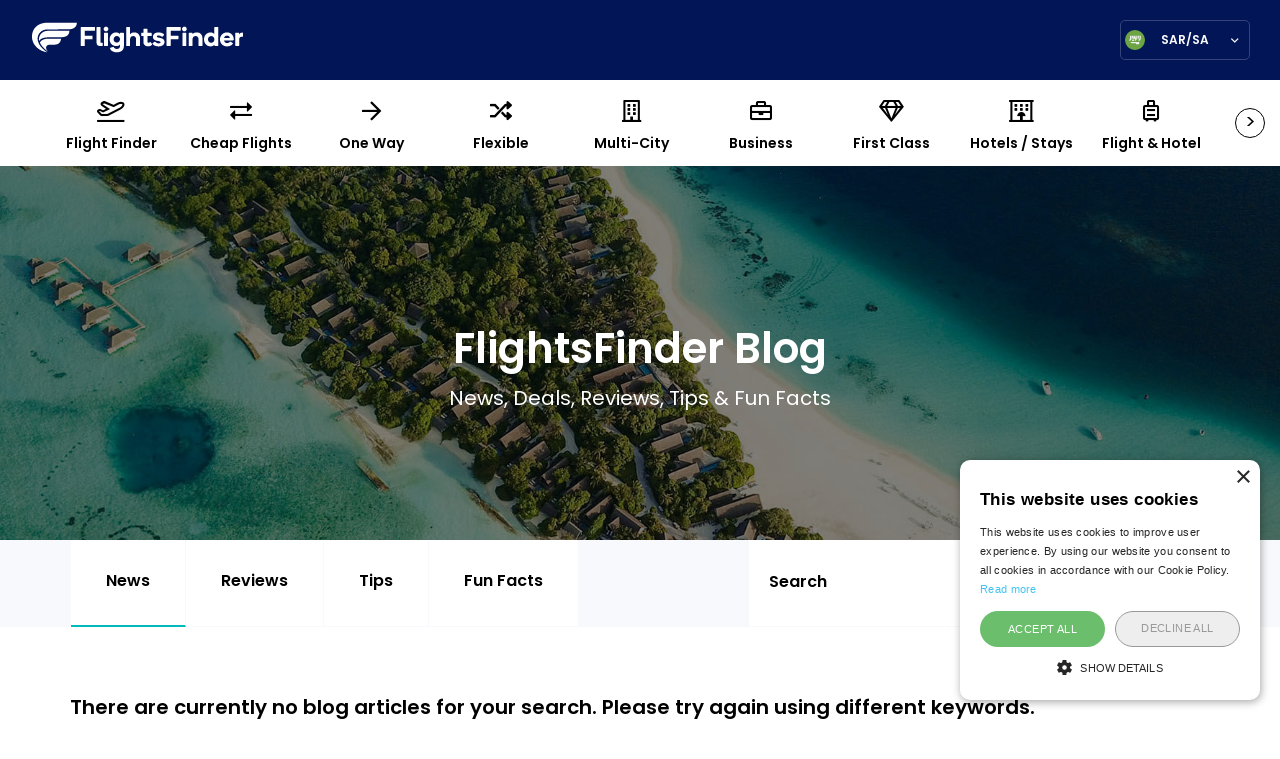

--- FILE ---
content_type: text/html; charset=UTF-8
request_url: https://www.flightsfinder.com/en-sa/blog/category/news
body_size: 5436
content:
<!DOCTYPE html>
<html lang="en">
<head>
<title>Blog | Airline News, Deals, Reviews, Tips and Fun Facts</title>
<meta http-equiv="content-type" content="text/html; charset=utf-8">
<link rel="stylesheet" href="/static/web/css/main.css?_m=1768896633">
<link rel="stylesheet" href="https://code.jquery.com/ui/1.12.1/themes/base/jquery-ui.css" integrity="sha384-xewr6kSkq3dBbEtB6Z/3oFZmknWn7nHqhLVLrYgzEFRbU/DHSxW7K3B44yWUN60D" crossorigin="anonymous">
<meta name="viewport" content="width=device-width, initial-scale=1.0">
<link rel="icon" type="image/png" href="/static/web/images/favicon.png?_m=1655115000">

<meta name="description" content="The latest airline news, cheap flight deals, meta search reviews, travel tips and fun facts">
<link rel="canonical" href="https://www.flightsfinder.com/en-sa/blog/category/news">



<meta property="og:title" content="Blog | Airline News, Deals, Reviews, Tips and Fun Facts">
<meta property="og:description" content="The latest airline news, cheap flight deals, meta search reviews, travel tips and fun facts">
<meta property="og:type" content="website">
<meta property="og:url" content="https://www.flightsfinder.com/en-sa/blog/category/news">
<meta property="og:site_name" content="FlightsFinder">

<meta name="twitter:card" content="summary">
<meta name="twitter:title" content="Blog | Airline News, Deals, Reviews, Tips and Fun Facts">
<meta name="twitter:url" content="https://www.flightsfinder.com/en-sa/blog/category/news">
<meta name="twitter:description" content="The latest airline news, cheap flight deals, meta search reviews, travel tips and fun facts">

    <meta property="og:image" content="https://www.flightsfinder.com/static/web/images/logo-og.png?_m=1655115000">
    <meta name="twitter:image" content="https://www.flightsfinder.com/static/web/images/logo-og.png?_m=1655115000">
    <meta name="twitter:image:alt" content="FlightsFinder">



    <meta name="robots" content="noindex">
    <meta name="googlebot" content="noindex">


<!-- Global site tag (gtag.js) - Google Analytics -->
<script async src="https://www.googletagmanager.com/gtag/js?id=G-HCEE5V9NYM"></script>
<script>
  window.dataLayer = window.dataLayer || [];
  function gtag(){dataLayer.push(arguments);}
  gtag('js', new Date());

  gtag('config', 'G-HCEE5V9NYM');
</script>

<meta name="google-site-verification" content="ECSRLeie07sNSKn75OHnF3FCEq-gVTwxJll98mDCNCQ" />
<meta name="google-site-verification" content="Qw6JBYYMQgbnxkNTjLs68VyrBpUIw29oRD_YJk6ONuw" />
<meta name="agd-partner-manual-verification" />

<script type="text/javascript" charset="UTF-8" src="//cdn.cookie-script.com/s/332a3cb3728245667d8070c680ec3e1b.js"></script>
<meta name="agd-partner-manual-verification" />

<style>
        @media (max-width: 450px) {
            .search-wrapper .picker__holder {
                top: 57%;
            }
        }
    </style>


<!--#-->
</head>
<body class="loaded opened">
<header>
    
<div class="logo-box">
<a href="/en-sa" class="logo">
<img src="/static/web/images/ff-white.svg?_m=1655115000" alt="Flight Finder">
</a>
<div class="language-select">
<div class="box" data-remodal-target="modal" data-remodal-options="hashTracking: false">
<img src="https://flightsfinder.s3.us-east-1.amazonaws.com/public/languages/000/000/013/sa.svg" alt="Language">
<span class="current">SAR/SA</span>
</div>
</div>
</div>
</header>
<div class="menu-horizontal">
<div class="nav">
<span class="scroll-left hide"><</span>
<span class="scroll-right">></span>
<ul class="tabs">
<li>
<a href="/en-sa"><i class="far fa-plane-departure"></i><span>Flight Finder</span></a>
</li>


    <li class="">
    <a href="/en-sa/cheap-flights"><i class="far fa-exchange-alt"></i><span>Cheap Flights</span></a>
    </li>

<li class="">
<a href="/en-sa/one-way-flights"><i class="far fa-arrow-right"></i><span>One Way</span></a>
</li>
<li class="">
<a href="/en-sa/flexible-dates"><i class="far fa-random"></i><span>Flexible</span></a>
</li>
<li class="">
<a href="/en-sa/multi-city-flights"><i class="far fa-building"></i><span>Multi-City</span></a>
</li>
<li class="">
<a href="/en-sa/business-flights"><i class="far fa-briefcase"></i><span>Business</span></a>
</li>
<li class="">
<a href="/en-sa/first-class-flights"><i class="far fa-gem"></i><span>First Class</span></a>
</li>
<li class="">
<a href="/en-sa/hotels"><i class="far fa-hotel"></i><span>Hotels / Stays</span></a>
</li>
<li class="">
<a href="/en-sa/flight-and-hotel"><i class="far fa-suitcase-rolling"></i><span>Flight &amp; Hotel</span></a>
</li>
<li class="">
<a href="/en-sa/cars"><i class="far fa-car"></i><span>Cars</span></a>
</li>
<li class="">
<a href="/en-sa/trains"><i class="far fa-train"></i><span>Trains / Buses</span></a>
</li>
<li class="">
<a href="/en-sa/things-to-do"><i class="far fa-camera"></i><span>Things To Do</span></a>
</li>
<li>
<a href="/travel-request?searchtype=cruises" target="_blank"><i class="far fa-ship"></i><span>Cruises</span></a>
</li>
</ul>
</div>
</div>
<div class="hero-module _module" style="background-image: url('/static/web/images/hold/hero.jpg?_m=1655115000')"><div class="container1200"><div class="row"><div class="col-12"><h1 class="h-big">FlightsFinder Blog</h1><h3>News, Deals, Reviews, Tips & Fun Facts</h3></div></div></div><div class="overlay" style="background-color:rgba(0,0,0,0.5)"></div></div>
<div class="blog-archives">
<div class="blog-nav">
<div class="container1200">
<div class="row">
<div class="col-xl-7 nav-col">
<ul>

    <li class="active"><a href="/en-sa/blog/category/news">News</a></li>
    <li><a href="/en-sa/blog/category/reviews">Reviews</a></li>
    <li><a href="/en-sa/blog/category/tips">Tips</a></li>
    <li><a href="/en-sa/blog/category/fun-facts">Fun Facts</a></li>

</ul>
</div>
<div class="col-xl-5 search-col">
<form action="/en-sa/blog">
<input type="search" name="q" placeholder="Search" value="">
<button type="submit"></button>
</form>
<div class="grid-switch">
<div class="box">
<svg id="list" aria-hidden="true" focusable="false" data-prefix="fal" data-icon="list" class="svg-inline--fa fa-list fa-w-16 active" role="img" xmlns="http://www.w3.org/2000/svg" viewBox="0 0 512 512"><path fill="currentColor" d="M88 56H40a16 16 0 0 0-16 16v48a16 16 0 0 0 16 16h48a16 16 0 0 0 16-16V72a16 16 0 0 0-16-16zm0 160H40a16 16 0 0 0-16 16v48a16 16 0 0 0 16 16h48a16 16 0 0 0 16-16v-48a16 16 0 0 0-16-16zm0 160H40a16 16 0 0 0-16 16v48a16 16 0 0 0 16 16h48a16 16 0 0 0 16-16v-48a16 16 0 0 0-16-16zm416 24H168a8 8 0 0 0-8 8v16a8 8 0 0 0 8 8h336a8 8 0 0 0 8-8v-16a8 8 0 0 0-8-8zm0-320H168a8 8 0 0 0-8 8v16a8 8 0 0 0 8 8h336a8 8 0 0 0 8-8V88a8 8 0 0 0-8-8zm0 160H168a8 8 0 0 0-8 8v16a8 8 0 0 0 8 8h336a8 8 0 0 0 8-8v-16a8 8 0 0 0-8-8z"></path></svg>
</div>
<div class="box">
<svg id="grid" aria-hidden="true" focusable="false" data-prefix="fal" data-icon="border-all" class="svg-inline--fa fa-border-all fa-w-14" role="img" xmlns="http://www.w3.org/2000/svg" viewBox="0 0 448 512"><path fill="currentColor" d="M432 32H16A16 16 0 0 0 0 48v416a16 16 0 0 0 16 16h416a16 16 0 0 0 16-16V48a16 16 0 0 0-16-16zM32 64h176v176H32zm0 384V272h176v176zm384 0H240V272h176zm0-208H240V64h176z"></path></svg>
</div>
</div>
</div>
</div>
</div>
</div>
<div class="container1200 archives-container">
    <div class="row">
    <div class="col">
    <h2>There are currently no blog articles for your search. Please try again using different keywords.</h2>
    </div>
    </div>
    </div>
</div>
<div class="links-list pt80 pb80">
    <div class="container1200">
    <div class="row">
    <div class="col-12 heading-col">
    <h2 class="f30">Explore More</h2>
    <div class="lists-wrapper">
    <div class="tab-links">
    <ul>

            <li  class="active" id="1">MIDDLE EAST</li>
            <li  id="2">ASIA</li>
            <li  id="3">AFRICA</li>
            <li  id="4">EUROPE</li>
            <li  id="5">NORTH AMERICA</li>
            <li  id="6">SOUTH AMERICA</li>
            <li  id="7">AUSTRALIA / OCEANIA</li>
    
    </ul>
    </div>
    <div class="links-wrapper">

            <ul data-id="1" class="show">

                    <li><a href="/en-sa/flights-middle-east">Flights to Middle East</a></li>
                    <li><a href="/en-sa/flights-bahrain">Flights to Bahrain</a></li>
                    <li><a href="/en-sa/flights-iran">Flights to Iran</a></li>
                    <li><a href="/en-sa/flights-tehran">Flights to Tehran</a></li>
                    <li><a href="/en-sa/flights-iraq">Flights to Iraq</a></li>
                    <li><a href="/en-sa/flights-baghdad">Flights to Baghdad</a></li>
                    <li><a href="/en-sa/flights-israel">Flights to Israel</a></li>
                    <li><a href="/en-sa/flights-tel-aviv">Flights to Tel Aviv</a></li>
                    <li><a href="/en-sa/flights-jordan">Flights to Jordan</a></li>
                    <li><a href="/en-sa/flights-amman">Flights to Amman</a></li>
                    <li><a href="/en-sa/flights-kuwait">Flights to Kuwait.</a></li>
                    <li><a href="/en-sa/flights-lebanon">Flights to Lebanon</a></li>
                    <li><a href="/en-sa/flights-beirut">Flights to Beirut</a></li>
                    <li><a href="/en-sa/flights-oman">Flights to Oman</a></li>
                    <li><a href="/en-sa/flights-muscat">Flights to Muscat</a></li>
                    <li><a href="/en-sa/flights-qatar">Flights to Qatar</a></li>
                    <li><a href="/en-sa/flights-doha">Flights to Doha</a></li>
                    <li><a href="/en-sa/flights-saudi-arabia">Flights to Saudi Arabia</a></li>
                    <li><a href="/en-sa/flights-jeddah">Flights to Jeddah</a></li>
                    <li><a href="/en-sa/flights-dammam">Flights to Dammam</a></li>
                    <li><a href="/en-sa/flights-madinah">Flights to Madinah</a></li>
                    <li><a href="/en-sa/flights-riyadh">Flights to Riyadh</a></li>
                    <li><a href="/en-sa/flights-united-arab-emirates">Flights to UAE</a></li>
                    <li><a href="/en-sa/flights-dubai">Flights to Dubai</a></li>
                    <li><a href="/en-sa/flights-abu-dhabi">Flights to Abu Dhabi</a></li>
                    <li><a href="/en-sa/flights-sharjah">Flights to Sharjah</a></li>
                    <li><a href="/en-sa/flights-yemen">Flights to Yemen</a></li>
        
        </ul>
            <ul data-id="2">

                    <li><a href="/en-sa/flights-asia">Flights to Asia</a></li>
                    <li><a href="/en-sa/flights-china">Flights to China</a></li>
                    <li><a href="/en-sa/flights-hong-kong">Flights to Hong Kong</a></li>
                    <li><a href="/en-sa/flights-india">Flights to India</a></li>
                    <li><a href="/en-sa/flights-delhi">Flights to Delhi</a></li>
                    <li><a href="/en-sa/flights-indonesia">Flights to Indonesia</a></li>
                    <li><a href="/en-sa/flights-bali">Flights to Bali</a></li>
                    <li><a href="/en-sa/flights-japan">Flights to Japan</a></li>
                    <li><a href="/en-sa/flights-tokyo">Flights to Tokyo</a></li>
                    <li><a href="/en-sa/flights-macau">Flights to Macau</a></li>
                    <li><a href="/en-sa/flights-malaysia">Flights to Malaysia</a></li>
                    <li><a href="/en-sa/flights-kuala-lumpur">Flights to Kuala Lumpur</a></li>
                    <li><a href="/en-sa/flights-nepal">Flights to Nepal</a></li>
                    <li><a href="/en-sa/flights-kathmandu">Flights to Kathmandu</a></li>
                    <li><a href="/en-sa/flights-pakistan">Flights to Pakistan</a></li>
                    <li><a href="/en-sa/flights-islamabad">Flights to Islamabad</a></li>
                    <li><a href="/en-sa/flights-lahore">Flights to Lahore</a></li>
                    <li><a href="/en-sa/flights-karachi">Flights to Karachi</a></li>
                    <li><a href="/en-sa/flights-philippines">Flights to Philippines</a></li>
                    <li><a href="/en-sa/flights-manila">Flights to Manila</a></li>
                    <li><a href="/en-sa/flights-singapore">Flights to Singapore</a></li>
                    <li><a href="/en-sa/flights-sri-lanka">Flights to Sri Lanka</a></li>
                    <li><a href="/en-sa/flights-thailand">Flights to Thailand</a></li>
                    <li><a href="/en-sa/flights-bangkok">Flights to Bangkok</a></li>
                    <li><a href="/en-sa/flights-uzbekistan">Flights to Uzbekistan</a></li>
                    <li><a href="/en-sa/flights-vietnam">Flights to Vietnam</a></li>
        
        </ul>
            <ul data-id="3">

                    <li><a href="/en-sa/flights-africa">Flights to Africa</a></li>
                    <li><a href="/en-sa/flights-morocco">Flights to Morocco</a></li>
                    <li><a href="/en-sa/flights-egypt">Flights to Egypt</a></li>
                    <li><a href="/en-sa/flights-south-africa">Flights to South Africa</a></li>
                    <li><a href="/en-sa/flights-johannesburg">Flights to Johannesburg</a></li>
                    <li><a href="/en-sa/flights-cape-town">Flights to Cape Town</a></li>
                    <li><a href="/en-sa/flights-kenya">Flights to Kenya</a></li>
                    <li><a href="/en-sa/flights-nigeria">Flights to Nigeria</a></li>
        
        </ul>
            <ul data-id="4">

                    <li><a href="/en-sa/flights-europe">Flights to Europe</a></li>
                    <li><a href="/en-sa/flights-austria">Flights to Austria</a></li>
                    <li><a href="/en-sa/flights-vienna">Flights to Vienna</a></li>
                    <li><a href="/en-sa/flights-croatia">Flights to Croatia</a></li>
                    <li><a href="/en-sa/flights-dubrovnik">Flights to Dubrovnik</a></li>
                    <li><a href="/en-sa/flights-cyprus">Flights to Cyprus</a></li>
                    <li><a href="/en-sa/flights-prague">Flights to Prague</a></li>
                    <li><a href="/en-sa/flights-denmark">Flights to Denmark</a></li>
                    <li><a href="/en-sa/flights-copenhagen">Flights to Copenhagen</a></li>
                    <li><a href="/en-sa/flights-finland">Flights to Finland</a></li>
                    <li><a href="/en-sa/flights-france">Flights to France</a></li>
                    <li><a href="/en-sa/flights-paris">Flights to Paris</a></li>
                    <li><a href="/en-sa/flights-germany">Flights to Germany</a></li>
                    <li><a href="/en-sa/flights-berlin">Flights to Berlin</a></li>
                    <li><a href="/en-sa/flights-greece">Flights to Greece</a></li>
                    <li><a href="/en-sa/flights-athens">Flights to Athens</a></li>
                    <li><a href="/en-sa/flights-hungary">Flights to Hungary</a></li>
                    <li><a href="/en-sa/flights-budapest">Flights to Budapest</a></li>
                    <li><a href="/en-sa/flights-iceland">Flights to Iceland</a></li>
                    <li><a href="/en-sa/flights-ireland">Flights to Ireland</a></li>
                    <li><a href="/en-sa/flights-dublin">Flights to Dublin</a></li>
                    <li><a href="/en-sa/flights-italy">Flights to Italy</a></li>
                    <li><a href="/en-sa/flights-rome">Flights to Rome</a></li>
                    <li><a href="/en-sa/flights-milan">Flights to Milan</a></li>
                    <li><a href="/en-sa/flights-malta">Flights to Malta</a></li>
                    <li><a href="/en-sa/flights-amsterdam">Flights to Amsterdam</a></li>
                    <li><a href="/en-sa/flights-norway">Flights to Norway</a></li>
                    <li><a href="/en-sa/flights-poland">Flights to Poland</a></li>
                    <li><a href="/en-sa/flights-portugal">Flights to Portugal</a></li>
                    <li><a href="/en-sa/flights-lisbon">Flights to Lisbon</a></li>
                    <li><a href="/en-sa/flights-romania">Flights to Romania</a></li>
                    <li><a href="/en-sa/flights-spain">Flights to Spain</a></li>
                    <li><a href="/en-sa/flights-barcelona">Flights to Barcelona</a></li>
                    <li><a href="/en-sa/flights-madrid">Flights to Madrid</a></li>
                    <li><a href="/en-sa/flights-sweden">Flights to Sweden</a></li>
                    <li><a href="/en-sa/flights-switzerland">Flights to Switzerland</a></li>
                    <li><a href="/en-sa/flights-geneva">Flights to Geneva</a></li>
                    <li><a href="/en-sa/flights-zurich">Flights to Zurich</a></li>
                    <li><a href="/en-sa/flights-turkey">Flights to Turkey</a></li>
                    <li><a href="/en-sa/flights-istanbul">Flights to Istanbul</a></li>
                    <li><a href="/en-sa/flights-united-kingdom">Flights to UK</a></li>
                    <li><a href="/en-sa/flights-london-england">Flights to London</a></li>
                    <li><a href="/en-sa/flights-edinburgh">Flights to Edinburgh</a></li>
        
        </ul>
            <ul data-id="5">

                    <li><a href="/en-sa/flights-usa">Flights to USA</a></li>
                    <li><a href="/en-sa/flights-new-york">Flights to New York</a></li>
                    <li><a href="/en-sa/flights-los-angeles">Flights to Los Angeles</a></li>
                    <li><a href="/en-sa/flights-chicago">Flights to Chicago</a></li>
                    <li><a href="/en-sa/flights-san-francisco">Flights to San Francisco</a></li>
                    <li><a href="/en-sa/flights-orlando">Flights to Orlando</a></li>
                    <li><a href="/en-sa/flights-miami">Flights to Miami</a></li>
                    <li><a href="/en-sa/flights-las-vegas">Flights to Las Vegas</a></li>
                    <li><a href="/en-sa/flights-hawaii">Flights to Hawaii</a></li>
                    <li><a href="/en-sa/flights-canada">Flights to Canada</a></li>
                    <li><a href="/en-sa/flights-toronto">Flights to Toronto</a></li>
                    <li><a href="/en-sa/flights-jamaica">Flights to Jamaica</a></li>
                    <li><a href="/en-sa/flights-cancun">Flights to Cancun</a></li>
        
        </ul>
            <ul data-id="6">

                    <li><a href="/en-sa/flights-south-america">Flights to South America</a></li>
                    <li><a href="/en-sa/flights-argentina">Flights to Argentina</a></li>
                    <li><a href="/en-sa/flights-brazil">Flights to Brazil</a></li>
        
        </ul>
            <ul data-id="7">

                    <li><a href="/en-sa/flights-australia">Flights to Australia</a></li>
                    <li><a href="/en-sa/flights-sydney">Flights to Sydney</a></li>
                    <li><a href="/en-sa/flights-melbourne">Flights to Melbourne</a></li>
                    <li><a href="/en-sa/flights-perth">Flights to Perth</a></li>
                    <li><a href="/en-sa/flights-new-zealand">Flights to New Zealand</a></li>
        
        </ul>
    
    </div>
    </div>
    </div>
    </div>
    </div>
    </div>

<footer>
    <div class="container1200">
        <div class="row upside-row">
            <div class="col-lg-3 col-md-6">
                <h3>Company</h3>
                <ul>
                    <li><a href="/en-sa/about-us">About</a></li>
                    <li><a href="/en-sa/our-story">Brand Story</a></li>
                    <li><a href="/en-sa/flights">Flight Finder</a></li>
                    <li><a href="/en-sa/hotels">Hotels</a></li>
                    <li><a href="/en-sa/flight-and-hotel">Flight &amp; Hotel</a></li>
                    <li><a href="/en-sa/cars">Car Rental</a></li>
                    <li><a href="/en-sa/trains">Trains</a></li>
                    <li><a href="/en-sa/things-to-do">Things to Do</a></li>
                </ul>
            </div>
            <div class="col-lg-3 col-md-6">
                <h3>Contact</h3>
                <ul>
                    <li><a href="/en-sa/faqs">Help/FAQ</a></li>
                    
                    <li><a href="/en-sa/press-room">Press</a></li>
                    <li><a href="/en-sa/affiliates">Affiliates</a></li>
                    <li><a href="/en-sa/advertise">Advertise</a></li>
                    <li><a href="/en-sa/contact-us">Contact</a></li>
                </ul>
            </div>
            <div class="col-lg-3 col-md-6">
                <h3>Explore</h3>
                <ul>
                    <li><a href="/en-sa/destinations">Destinations</a></li>
                    <li><a href="/en-sa/blog/category/tips">Tips</a></li>
                    <li><a href="/en-sa/blog/category/reviews">Reviews</a></li>
                    <li><a href="/en-sa/blog/category/fun-facts">Fun Facts</a></li>
                    <li><a href="/en-sa/blog/category/news">News</a></li>
                    <li><a href="/en-sa/blog">Blog</a></li>
                    <li><a href="/en-sa/sitemap">Sitemap</a></li>
                </ul>
            </div>
            <div class="col-lg-3 col-md-6">
                <h3>Site / Currency</h3>
                <div class="language-select">
                    <div class="box" data-remodal-target="modal">
                        <img src="https://flightsfinder.s3.us-east-1.amazonaws.com/public/languages/000/000/013/sa.svg" alt="">
                        <span class="current">SAR/Saudi Arabia</span>
                    </div>
                </div>

                <div class="social-box">
                    <ul>
                        <li><a href="https://www.facebook.com/CheapFlightsFinder" target="_blank"><i class="fab fa-facebook-f"></i></a></li>
                        <li><a href="https://twitter.com/flightsfinder" target="_blank"><i class="fab fa-twitter"></i></a></li>
                        <li><a href="https://www.instagram.com/flightsfinderco/" target="_blank"><i class="fab fa-instagram"></i></a></li>
                        <li><a href="https://www.youtube.com/@flightsfinder" target="_blank"><i class="fab fa-youtube"></i></a></li>
                        <li><a href="https://www.tiktok.com/@flightsfinder" target="_blank"><i class="fab fa-tiktok"></i></a></li>
                    </ul>
                </div>
            </div>
        </div>
        <div class="row downside-row">
            <ul>
                <li><a href="/en-sa">© 2026 CFF International Ltd</a></li>
                <li><a href="/en-sa/privacy-policy">Privacy Policy</a></li>
                <li><a href="/en-sa/terms-and-conditions">Terms &amp; Conditions</a></li>
            </ul>
        </div>
    </div>
</footer>




<input type="hidden" id="lb-website-url" value="https://www.flightsfinder.com">
<script>window.REMODAL_GLOBALS = {DEFAULTS: {hashTracking: false}};</script>
<script src="/static/web/js/jquery.js?_m=1655115000"></script>
<script src="https://cdnjs.cloudflare.com/ajax/libs/moment.js/2.22.2/moment.min.js" integrity="sha384-sIzeKWIAHvT0Vm8QbfLCqZwBG0WMCkWVAOYd/330YSNeeQ1Y57N3T9lQz5Ry/EHH" crossorigin="anonymous"></script>
<script src="https://code.jquery.com/ui/1.12.1/jquery-ui.js" integrity="sha384-JPbtLYL10d/Z1crlc6GGGGM3PavCzzoUJ1UxH0bXHOfguWHQ6XAWrIzW+MBGGXe5" crossorigin="anonymous"></script>
<script src="https://cdnjs.cloudflare.com/ajax/libs/pickadate.js/3.5.3/picker.js" integrity="sha384-A0AHiK9OBlWXT0lBcXxZrPyqA3AgYDDY2AWjpDCHM4AwuPeHFSaXCGwnu1b9/09U" crossorigin="anonymous"></script>
<script src="https://cdnjs.cloudflare.com/ajax/libs/pickadate.js/3.5.3/picker.date.js" integrity="sha384-ZO+5zKbNa4mmdJ5t+STo9QaWhbC79SLdwDxzXKEu/W6IBikbAytV1NWfVDFNbxS5" crossorigin="anonymous"></script>
<script src="/static/web/js/build.js?_m=1764663576"></script>



<div class="remodal language-modal" data-remodal-id="modal">
<button data-remodal-action="close" class="remodal-close"></button>
<p><strong>Choose Site / Currency</strong></p>
<div class="country-box">
<span class="current"><img src="https://flightsfinder.s3.us-east-1.amazonaws.com/public/languages/000/000/013/sa.svg" alt="">SAR/Saudi Arabia</span>
<ul class="country-list">

    <li><a href="/en-sa/change-language/1"><img src="https://flightsfinder.s3.us-east-1.amazonaws.com/public/languages/000/000/001/us.svg" alt="">USD/USA</a></li>
    <li><a href="/en-sa/change-language/2"><img src="https://flightsfinder.s3.us-east-1.amazonaws.com/public/languages/000/000/002/gb.svg" alt="">GBP/UK</a></li>
    <li><a href="/en-sa/change-language/3"><img src="https://flightsfinder.s3.us-east-1.amazonaws.com/public/languages/000/000/003/ie.svg" alt="">EUR/Ireland</a></li>
    <li><a href="/en-sa/change-language/4"><img src="https://flightsfinder.s3.us-east-1.amazonaws.com/public/languages/000/000/004/au.svg" alt="">AUD/Australia</a></li>
    <li><a href="/en-sa/change-language/5"><img src="https://flightsfinder.s3.us-east-1.amazonaws.com/public/languages/000/000/005/ca.svg" alt="">CAD/Canada</a></li>
    <li><a href="/en-sa/change-language/6"><img src="https://flightsfinder.s3.us-east-1.amazonaws.com/public/languages/000/000/006/in.svg" alt="">INR/India</a></li>
    <li><a href="/en-sa/change-language/7"><img src="https://flightsfinder.s3.us-east-1.amazonaws.com/public/languages/000/000/007/ae.svg" alt="">AED/United Arab Emirates</a></li>
    <li><a href="/en-sa/change-language/8"><img src="https://flightsfinder.s3.us-east-1.amazonaws.com/public/languages/000/000/008/hk.svg" alt="">HKD/Hong Kong</a></li>
    <li><a href="/en-sa/change-language/9"><img src="https://flightsfinder.s3.us-east-1.amazonaws.com/public/languages/000/000/009/il.svg" alt="">ILS/Israel</a></li>
    <li><a href="/en-sa/change-language/10"><img src="https://flightsfinder.s3.us-east-1.amazonaws.com/public/languages/000/000/010/my.svg" alt="">MYR/Malaysia</a></li>
    <li><a href="/en-sa/change-language/11"><img src="https://flightsfinder.s3.us-east-1.amazonaws.com/public/languages/000/000/011/nz.svg" alt="">NZD/New Zealand</a></li>
    <li><a href="/en-sa/change-language/12"><img src="https://flightsfinder.s3.us-east-1.amazonaws.com/public/languages/000/000/012/ph.svg" alt="">PHP/Philippines</a></li>
    <li><a href="/en-sa/change-language/13"><img src="https://flightsfinder.s3.us-east-1.amazonaws.com/public/languages/000/000/013/sa.svg" alt="">SAR/Saudi Arabia</a></li>
    <li><a href="/en-sa/change-language/14"><img src="https://flightsfinder.s3.us-east-1.amazonaws.com/public/languages/000/000/014/sg.svg" alt="">SGD/Singapore</a></li>
    <li><a href="/en-sa/change-language/15"><img src="https://flightsfinder.s3.us-east-1.amazonaws.com/public/languages/000/000/015/za.svg" alt="">ZAR/South Africa</a></li>
    <li><a href="/en-sa/change-language/16"><img src="https://flightsfinder.s3.us-east-1.amazonaws.com/public/languages/000/000/016/id.svg" alt="">IDR/Indonesia</a></li>

</ul>
</div>
<button data-remodal-action="confirm" class="remodal-confirm button">CLOSE</button>
</div>
</body>
</html>


--- FILE ---
content_type: text/css
request_url: https://www.flightsfinder.com/static/web/css/main.css?_m=1768896633
body_size: 71969
content:
@charset 'UTF-8';.button{display:inline-block;height:60px;line-height:60px;min-width:270px;text-align:center;font-family:poppinsSemi;font-size:20px;color:#ffffff;padding-left:15px;padding-right:15px;vertical-align:middle;overflow:hidden;position:relative;-webkit-user-select:none;-moz-user-select:none;-ms-user-select:none;user-select:none;border-radius:5px;background-color:#00babe;transition:background-color .2s linear}.button:hover{background-color:#021556}.button.small-btn{height:40px;line-height:40px;min-width:100px;font-size:16px;padding-left:10px;padding-right:10px}.acc .head{text-align:center;font-weight:bold;margin-bottom:4%;margin-top:60px}.accordionjs{position:relative;margin:0;padding:0;list-style:none;margin-top:10px;margin-bottom:20px}.accordionjs .acc_section{border:1px solid #e2e2e2;position:relative;z-index:10;margin-top:-1px;overflow:hidden;margin-bottom:20px}.accordionjs .acc_section .acc_head{position:relative;background:#fff;padding:20px 14px;display:block;cursor:pointer;font-weight:bold;color:#0064fa}.accordionjs .acc_section .acc_head h3{line-height:1;margin:5px 0}.accordionjs .acc_section .acc_content{padding:10px;padding-top:24px;padding-left:22px}.accordionjs .acc_section.acc_active>.acc_content{display:block}.accordionjs .acc_section.acc_active>.acc_head{background:#0064fa;border-bottom:1px solid #ccc;color:white}.slick-slider{position:relative;display:block;box-sizing:border-box;-webkit-user-select:none;-moz-user-select:none;-ms-user-select:none;user-select:none;-webkit-touch-callout:none;-khtml-user-select:none;-ms-touch-action:pan-y;touch-action:pan-y;-webkit-tap-highlight-color:transparent}.slick-list{position:relative;display:block;overflow:hidden;margin:0;padding:0}.slick-list:focus{outline:none}.slick-list.dragging{cursor:pointer;cursor:hand}.slick-slider .slick-track,.slick-slider .slick-list{transform:translate3d(0, 0, 0)}.slick-track{position:relative;top:0;left:0;display:block;margin-left:auto;margin-right:auto}.slick-track:before,.slick-track:after{display:table;content:''}.slick-track:after{clear:both}.slick-loading .slick-track{visibility:hidden}.slick-slide{display:none;float:left;height:100%;min-height:1px}[dir='rtl'] .slick-slide{float:right}.slick-slide img{display:block}.slick-slide.slick-loading img{display:none}.slick-slide.dragging img{pointer-events:none}.slick-initialized .slick-slide{display:block}.slick-loading .slick-slide{visibility:hidden}.slick-vertical .slick-slide{display:block;height:auto;border:1px solid transparent}.slick-arrow.slick-hidden{display:none}.slick-prev{left:-25px}[dir='rtl'] .slick-prev{right:-25px;left:auto}.slick-prev:before{content:'←'}[dir='rtl'] .slick-prev:before{content:'→'}.slick-next{right:-25px}[dir='rtl'] .slick-next{right:auto;left:-25px}.slick-next:before{content:'→'}[dir='rtl'] .slick-next:before{content:'←'}.slick-dotted.slick-slider{margin-bottom:30px}.slick-dots{position:absolute;bottom:-25px;display:block;width:100%;padding:0;margin:0;list-style:none;text-align:center}.slick-dots li{position:relative;display:inline-block;width:7px;height:7px;margin:0 12px;padding:0;background-color:#cccccc;border-radius:100%;cursor:pointer}.slick-dots li.slick-active{background-color:#051447}.slick-dots li::before{display:none}.slick-dots li button{font-size:0;line-height:0;display:block;width:20px;height:20px;padding:5px;cursor:pointer;color:transparent;border:0;outline:none;background:transparent}.slick-dots li button:hover,.slick-dots li button:focus{outline:none}.slick-dots li button:hover:before,.slick-dots li button:focus:before{opacity:0}.slick-dots li button:before{font-family:'slick';font-size:6px;line-height:20px;position:absolute;top:0;left:0;width:20px;height:20px;content:'•';text-align:center;opacity:0;color:black;-webkit-font-smoothing:antialiased;-moz-osx-font-smoothing:grayscale}.slick-prev,.slick-next{font-size:0;line-height:0;position:absolute;top:50%;display:block;width:80px;height:65px;padding:0;transform:translate(0, -50%);cursor:pointer;color:transparent;border:none;outline:none;background:transparent;z-index:1;left:0;background-image:url('../images/prev.png')}.slick-next{left:auto;right:0;background-image:url('../images/next.png')}.slick-dots li.slick-active button:before{color:black}.easy-autocomplete{position:relative}.easy-autocomplete input{border-color:#ccc;border-radius:4px;border-style:solid;border-width:1px;box-shadow:0 1px 2px rgba(0,0,0,0.1) inset;color:#555;float:none;padding:6px 12px}.easy-autocomplete input:hover,.easy-autocomplete input:focus{box-shadow:none}.easy-autocomplete a{display:block}.easy-autocomplete.eac-blue-light input:hover,.easy-autocomplete.eac-blue-light input:focus{border-color:#66afe9;box-shadow:0 1px 1px rgba(0,0,0,0.075) inset,0 0 8px rgba(102,175,233,0.6)}.easy-autocomplete.eac-blue-light ul{border-color:#66afe9;box-shadow:0 1px 1px rgba(0,0,0,0.075) inset,0 0 8px rgba(102,175,233,0.6)}.easy-autocomplete.eac-blue-light ul li,.easy-autocomplete.eac-blue-light ul .eac-category{border-color:#66afe9}.easy-autocomplete.eac-blue-light ul li.selected,.easy-autocomplete.eac-blue-light ul .eac-category.selected{background-color:#ecf5fc}.easy-autocomplete.eac-green-light input:hover,.easy-autocomplete.eac-green-light input:focus{border-color:#41DB00;box-shadow:0 1px 1px rgba(0,0,0,0.075) inset,0 0 8px rgba(146,237,107,0.6)}.easy-autocomplete.eac-green-light ul{border-color:#41DB00;box-shadow:0 1px 1px rgba(0,0,0,0.075) inset,0 0 8px rgba(146,237,107,0.6)}.easy-autocomplete.eac-green-light ul li,.easy-autocomplete.eac-green-light ul .eac-category{border-color:#41DB00}.easy-autocomplete.eac-green-light ul li.selected,.easy-autocomplete.eac-green-light ul .eac-category.selected{background-color:#9eff75}.easy-autocomplete.eac-red-light input:hover,.easy-autocomplete.eac-red-light input:focus{border-color:#ff5b5b;box-shadow:0 1px 1px rgba(0,0,0,0.075) inset,0 0 8px rgba(255,90,90,0.6)}.easy-autocomplete.eac-red-light ul{border-color:#ff5b5b;box-shadow:0 1px 1px rgba(0,0,0,0.075) inset,0 0 8px rgba(255,90,90,0.6)}.easy-autocomplete.eac-red-light ul li,.easy-autocomplete.eac-red-light ul .eac-category{border-color:#ff5b5b}.easy-autocomplete.eac-red-light ul li.selected,.easy-autocomplete.eac-red-light ul .eac-category.selected{background-color:#ff8e8e}.easy-autocomplete.eac-yellow-light input:hover,.easy-autocomplete.eac-yellow-light input:focus{border-color:#ffdb00;box-shadow:0 1px 1px rgba(0,0,0,0.075) inset,0 0 8px rgba(255,231,84,0.6)}.easy-autocomplete.eac-yellow-light ul{border-color:#ffdb00;box-shadow:0 1px 1px rgba(0,0,0,0.075) inset,0 0 8px rgba(255,231,84,0.6)}.easy-autocomplete.eac-yellow-light ul li,.easy-autocomplete.eac-yellow-light ul .eac-category{border-color:#ffdb00}.easy-autocomplete.eac-yellow-light ul li.selected,.easy-autocomplete.eac-yellow-light ul .eac-category.selected{background-color:#ffe233}.easy-autocomplete.eac-dark-light input:hover,.easy-autocomplete.eac-dark-light input:focus{border-color:#333;box-shadow:0 1px 1px rgba(0,0,0,0.075) inset,0 0 8px rgba(55,55,55,0.6)}.easy-autocomplete.eac-dark-light ul{border-color:#333;box-shadow:0 1px 1px rgba(0,0,0,0.075) inset,0 0 8px rgba(55,55,55,0.6)}.easy-autocomplete.eac-dark-light ul li,.easy-autocomplete.eac-dark-light ul .eac-category{border-color:#333}.easy-autocomplete.eac-dark-light ul li.selected,.easy-autocomplete.eac-dark-light ul .eac-category.selected{background-color:#4d4d4d;color:#fff}.easy-autocomplete.eac-dark{color:#fff}.easy-autocomplete.eac-dark input{background-color:#404040;border-radius:4px;box-shadow:0;color:#f6f6f6}.easy-autocomplete.eac-dark input:hover,.easy-autocomplete.eac-dark input:focus{border-color:#333;box-shadow:0}.easy-autocomplete.eac-dark ul{border-color:#333}.easy-autocomplete.eac-dark ul li,.easy-autocomplete.eac-dark ul .eac-category{background-color:#404040;border-color:#333}.easy-autocomplete.eac-dark ul li.selected,.easy-autocomplete.eac-dark ul .eac-category.selected{background-color:#737373;color:#f6f6f6}.easy-autocomplete.eac-dark-glass{color:#fff}.easy-autocomplete.eac-dark-glass input{background-color:rgba(0,0,0,0.8);border-radius:4px;box-shadow:0;color:#f6f6f6}.easy-autocomplete.eac-dark-glass input:hover,.easy-autocomplete.eac-dark-glass input:focus{border-color:rgba(0,0,0,0.8);box-shadow:0}.easy-autocomplete.eac-dark-glass ul{border-color:rgba(0,0,0,0.8)}.easy-autocomplete.eac-dark-glass ul li,.easy-autocomplete.eac-dark-glass ul .eac-category{background-color:rgba(0,0,0,0.8);border-color:rgba(0,0,0,0.8)}.easy-autocomplete.eac-dark-glass ul li.selected,.easy-autocomplete.eac-dark-glass ul .eac-category.selected{background-color:rgba(64,64,64,0.8);color:#f6f6f6}.easy-autocomplete.eac-dark-glass ul li:last-child,.easy-autocomplete.eac-dark-glass ul .eac-category:last-child{border-radius:0 0 4px 4px}.easy-autocomplete.eac-blue{color:#fff}.easy-autocomplete.eac-blue input{background-color:#6d9ed1;border-radius:4px;box-shadow:0;color:#f6f6f6}.easy-autocomplete.eac-blue input::-webkit-input-placeholder{color:#f6f6f6}.easy-autocomplete.eac-blue input:-moz-placeholder{color:#f6f6f6}.easy-autocomplete.eac-blue input::-moz-placeholder{color:#f6f6f6}.easy-autocomplete.eac-blue input:-ms-input-placeholder{color:#f6f6f6}.easy-autocomplete.eac-blue input:hover,.easy-autocomplete.eac-blue input:focus{border-color:#5A91CB;box-shadow:0}.easy-autocomplete.eac-blue ul{border-color:#5A91CB}.easy-autocomplete.eac-blue ul li,.easy-autocomplete.eac-blue ul .eac-category{background-color:#6d9ed1;border-color:#5A91CB}.easy-autocomplete.eac-blue ul li.selected,.easy-autocomplete.eac-blue ul .eac-category.selected{background-color:#94b8dd;color:#f6f6f6}.easy-autocomplete.eac-yellow{color:#333}.easy-autocomplete.eac-yellow input{background-color:#ffdb7e;border-color:#333;border-radius:4px;box-shadow:0;color:#333}.easy-autocomplete.eac-yellow input:hover,.easy-autocomplete.eac-yellow input:focus{border-color:#333;box-shadow:0}.easy-autocomplete.eac-yellow ul{border-color:#333}.easy-autocomplete.eac-yellow ul li,.easy-autocomplete.eac-yellow ul .eac-category{background-color:#ffdb7e;border-color:#333}.easy-autocomplete.eac-yellow ul li.selected,.easy-autocomplete.eac-yellow ul .eac-category.selected{background-color:#ffe9b1;color:#333}.easy-autocomplete.eac-purple{color:#333}.easy-autocomplete.eac-purple input{background-color:#d6d1e7;border-color:#b8afd5;box-shadow:0;color:#333}.easy-autocomplete.eac-purple input:hover,.easy-autocomplete.eac-purple input:focus{border-color:#333;box-shadow:0}.easy-autocomplete.eac-purple ul{border-color:#333}.easy-autocomplete.eac-purple ul li,.easy-autocomplete.eac-purple ul .eac-category{background-color:#d6d1e7;border-color:#333}.easy-autocomplete.eac-purple ul li.selected,.easy-autocomplete.eac-purple ul .eac-category.selected{background-color:#ebe8f3;color:#333}.easy-autocomplete.eac-bootstrap input{border-color:#ccc;border-radius:4px;border-style:solid;border-width:1px;color:#555;padding:6px 12px}.easy-autocomplete-container{left:0;position:absolute;width:100%;z-index:2}.easy-autocomplete-container ul{background:none repeat scroll 0 0 #ffffff;border-top:1px dotted #ccc;display:none;margin-top:0;padding-bottom:0;padding-left:0;position:relative;top:-1px}.easy-autocomplete-container ul li,.easy-autocomplete-container ul .eac-category{background:inherit;border-color:#ccc;-o-border-image:none;border-image:none;border-style:solid;border-width:0 1px;display:block;font-size:14px;font-weight:normal;padding:4px 12px}.easy-autocomplete-container ul li:last-child{border-radius:0 0 2px 2px;border-width:0 1px 1px}.easy-autocomplete-container ul li.selected{background:none repeat scroll 0 0 #ebebeb;cursor:pointer}.easy-autocomplete-container ul li.selected div{font-weight:normal}.easy-autocomplete-container ul li div{display:block;font-weight:normal;word-break:break-all}.easy-autocomplete-container ul li b{font-weight:bold}.easy-autocomplete-container ul .eac-category{font-color:#aaa;font-style:italic}.eac-description .eac-item span{color:#aaa;font-style:italic;font-size:.9em}.eac-icon-left .eac-item img{margin-right:4px;max-height:30px}.eac-icon-right .eac-item{margin-top:8px;min-height:24px;position:relative}.eac-icon-right .eac-item img{margin-left:4px;max-height:30px;position:absolute;right:-4px;top:-8px}.lightpick{position:absolute;z-index:99999;padding:4px;border-radius:4px;background-color:#FFF;box-shadow:0 1px 3px rgba(0,0,0,0.25);color:#000;font-family:system-ui,Roboto,Helvetica,Arial,sans-serif;line-height:1.125em}.lightpick--inlined{position:relative;display:inline-block}.lightpick,.lightpick *,.lightpick::after,.lightpick::before{box-sizing:border-box}.lightpick.is-hidden{display:none}.lightpick__months{display:grid;background-color:#EEE;grid-template-columns:auto;grid-gap:1px}.lightpick--2-columns .lightpick__months{grid-template-columns:auto auto}.lightpick--3-columns .lightpick__months{grid-template-columns:auto auto auto}.lightpick--4-columns .lightpick__months{grid-template-columns:auto auto auto auto}.lightpick--5-columns .lightpick__months{grid-template-columns:auto auto auto auto auto}.lightpick__month{padding:4px;width:288px;background-color:#FFF}.lightpick__month-title-bar{display:-ms-flexbox;display:flex;margin-bottom:4px;-ms-flex-pack:justify;justify-content:space-between;-ms-flex-align:center;align-items:center}.lightpick__month-title{margin-top:4px;margin-bottom:4px;margin-left:4px;font-size:16px;font-weight:normal;line-height:24px;cursor:default;padding:0 4px;border-radius:4px}.lightpick__month-title>.lightpick__select{border:none;background-color:transparent;outline:none;-moz-appearance:none;-webkit-appearance:none;appearance:none}.lightpick__month-title>.lightpick__select:disabled{color:#333}.lightpick__month-title>.lightpick__select-months{font-weight:bold;font-size:1em;margin-right:.5em}.lightpick__toolbar{display:-ms-flexbox;display:flex;text-align:right;-ms-flex-pack:end;justify-content:flex-end}.lightpick__previous-action,.lightpick__next-action,.lightpick__close-action{display:-ms-flexbox;display:flex;margin-left:6px;width:32px;height:32px;outline:none;border:none;border-radius:50%;background-color:#DDD;-ms-flex-pack:center;justify-content:center;-ms-flex-align:center;align-items:center}.lightpick__previous-action,.lightpick__next-action{font-size:12px}.lightpick__close-action{font-size:18px}.lightpick__previous-action:active,.lightpick__next-action:active,.lightpick__close-action:active{color:inherit}.lightpick__days-of-the-week{display:grid;grid-template-columns:repeat(7, 1fr)}.lightpick__day-of-the-week{display:-ms-flexbox;display:flex;font-size:11px;font-weight:bold;-ms-flex-pack:center;justify-content:center;-ms-flex-align:center;align-items:center}.lightpick__days{display:grid;grid-template-columns:repeat(7, 1fr)}.lightpick__day{display:-ms-flexbox;display:flex;height:40px;background-position:center center;background-size:contain;background-repeat:no-repeat;font-size:13px;-ms-flex-pack:center;justify-content:center;-ms-flex-align:center;align-items:center;cursor:default}.lightpick__day.is-today{background-image:url("data:image/svg+xml;charset=utf-8,%3Csvg xmlns='http://www.w3.org/2000/svg' viewBox='0 0 32 32'%3E%3Ccircle fill='rgba(220, 50, 47, .5)' cx='16' cy='16' r='16'/%3E%3C/svg%3E");background-size:18.8% auto;background-position:center bottom;color:#DC322F}.lightpick__day:not(.is-disabled):hover{background-size:contain;background-image:url("data:image/svg+xml;charset=utf-8,%3Csvg xmlns='http://www.w3.org/2000/svg' viewBox='0 0 32 32'%3E%3Ccircle fill='%23E0E0E0' cx='16' cy='16' r='16'/%3E%3C/svg%3E")}.lightpick__day.is-disabled{opacity:.38;pointer-events:none}.lightpick__day.disabled-tooltip{pointer-events:auto}.lightpick__day.is-disabled.is-forward-selected{opacity:1}.lightpick__day.is-disabled.is-forward-selected:not(.is-start-date){background-color:rgba(38,139,210,0.1);background-image:none}.lightpick__day.is-previous-month,.lightpick__day.is-next-month{opacity:.38}.lightpick__day.lightpick__day.is-in-range:not(.is-disabled){opacity:1}.lightpick__day.is-in-range{border-radius:0;background-color:rgba(38,139,210,0.1);background-image:none}.lightpick__day.is-in-range:hover{background-image:url("data:image/svg+xml;charset=utf-8,%3Csvg xmlns='http://www.w3.org/2000/svg' viewBox='0 0 32 32'%3E%3Ccircle fill='rgba(38, 139, 210, 0.5)' cx='16' cy='16' r='16'/%3E%3C/svg%3E")}.lightpick__day.is-start-date.is-in-range,.lightpick__day.is-end-date.is-in-range.is-flipped{border-top-left-radius:50%;border-top-right-radius:0;border-bottom-right-radius:0;border-bottom-left-radius:50%;background-color:#268BD2;background-image:none}.lightpick__day.is-end-date.is-in-range,.lightpick__day.is-start-date.is-in-range.is-flipped{border-top-left-radius:0;border-top-right-radius:50%;border-bottom-right-radius:50%;border-bottom-left-radius:0;background-color:#268BD2;background-image:none}.lightpick__day.is-start-date.is-end-date{background-color:transparent;background-image:url("data:image/svg+xml;charset=utf-8,%3Csvg xmlns='http://www.w3.org/2000/svg' viewBox='0 0 32 32'%3E%3Ccircle fill='%23268BD2' cx='16' cy='16' r='16'/%3E%3C/svg%3E")}.lightpick__day.is-start-date,.lightpick__day.is-end-date,.lightpick__day.is-start-date:hover,.lightpick__day.is-end-date:hover{background-image:url("data:image/svg+xml;charset=utf-8,%3Csvg xmlns='http://www.w3.org/2000/svg' viewBox='0 0 32 32'%3E%3Ccircle fill='%23268BD2' cx='16' cy='16' r='16'/%3E%3C/svg%3E");background-size:auto;background-position:center;color:#FFF;font-weight:bold}.lightpick__tooltip{position:absolute;margin-top:-4px;padding:4px 8px;border-radius:4px;background-color:#FFF;box-shadow:0 1px 3px rgba(0,0,0,0.25);white-space:nowrap;font-size:11px;pointer-events:none}.lightpick__tooltip::before{position:absolute;bottom:-5px;left:calc(50% - 5px);border-top:5px solid rgba(0,0,0,0.12);border-right:5px solid transparent;border-left:5px solid transparent;content:""}.lightpick__tooltip::after{position:absolute;bottom:-4px;left:calc(50% - 4px);border-top:4px solid #FFF;border-right:4px solid transparent;border-left:4px solid transparent;content:""}.lightpick__footer{display:-ms-flexbox;display:flex;-ms-flex-pack:justify;justify-content:space-between}.lightpick__reset-action,.lightpick__apply-action{border-radius:5px;font-size:12px;border:none}.lightpick__reset-action{color:#fff;background-color:#aeacad}.lightpick__apply-action{color:#fff;background-color:#2495f3}/*!
 * Picker.js v1.2.1
 * https://fengyuanchen.github.io/pickerjs
 *
 * Copyright 2016-present Chen Fengyuan
 * Released under the MIT license
 *
 * Date: 2019-02-18T13:08:09.658Z
 */:root{--gray:#999;--blue:#0074d9;--color:#333;--background-color:#fff;--border:1px solid #eee}.picker{background-color:rgba(0,0,0,0.5);color:#333;color:var(--color);direction:ltr;display:none;font-size:1rem;line-height:1.5;overflow:hidden;-ms-touch-action:none;touch-action:none;transition:opacity .15s;-webkit-user-select:none;-moz-user-select:none;-ms-user-select:none;user-select:none}.picker-fixed{bottom:0;left:0;position:fixed;right:0;top:0;z-index:1986}.picker-fixed>.picker-dialog{bottom:-100%;left:0;max-height:100%;position:absolute;right:0;transition:bottom .3s}.picker-fixed .picker-header{display:block}.picker-fixed .picker-footer{display:table}.picker-open{display:block;opacity:0}.picker-opened{opacity:1}.picker-opened>.picker-dialog{bottom:0}.picker-dialog{background-color:#fff;background-color:var(--background-color);border:1px solid #eee;border:var(--border)}.picker-header{border-bottom:1px solid #eee;border-bottom:var(--border);display:none;padding:.875rem 1.25rem;position:relative}.picker-title{font-size:1.125rem;font-weight:500;line-height:1.25rem;margin:0}.picker-close{background-color:transparent;border-width:0;color:#999;color:var(--gray);cursor:pointer;font-size:1.75rem;height:3rem;opacity:.75;padding:0;position:absolute;right:0;top:0;width:3rem}.picker-close:focus,.picker-close:hover{opacity:1;outline:none}.picker-body{overflow:hidden}.picker-grid{display:table;table-layout:fixed;width:100%}.picker-cell{display:table-cell;position:relative}.picker-cell::before,.picker-cell::after{content:'';display:block;left:0;position:absolute;right:0;z-index:3}.picker-cell::before{background-image:linear-gradient(to top, rgba(0,0,0,0), rgba(0,0,0,0.05));bottom:50%;margin-bottom:1rem;top:0}.picker-cell::after{background-image:linear-gradient(to bottom, rgba(0,0,0,0), rgba(0,0,0,0.05));bottom:0;margin-top:1rem;top:50%}.picker-cell+.picker-cell{border-left:1px solid #eee;border-left:var(--border)}.picker-headers .picker-cell::before{margin-bottom:0}.picker-headers .picker-cell::after{margin-top:2rem}.picker-single:not(.picker-controls):not(.picker-headers) .picker-cell::before,.picker-single:not(.picker-controls):not(.picker-headers) .picker-cell::after{display:none}.picker-cell__header{color:#999;color:var(--gray);font-size:.875rem;font-weight:500;line-height:1.5rem;margin:0;overflow:hidden;padding:.25rem .5rem;text-align:center;text-overflow:ellipsis;white-space:nowrap}.picker-cell__control{cursor:pointer;height:2rem;padding:.25rem .5rem;position:relative;z-index:4}.picker-cell__control::before{border:0 solid #ccc;content:'';display:block;height:.5rem;left:50%;position:absolute;top:50%;transform:translate(-50%, -50%) rotate(-45deg);width:.5rem}.picker-cell__control:hover::before{border-color:var(--primary)}.picker-cell__control--prev::before{border-right-width:1px;border-top-width:1px;margin-top:2px}.picker-cell__control--next::before{border-bottom-width:1px;border-left-width:1px;margin-bottom:2px}.picker-cell__body{overflow:hidden;position:relative}.picker-cell__body::before,.picker-cell__body::after{content:'';height:2rem;left:0;position:absolute;right:0;z-index:1}.picker-cell__body::before{background-image:linear-gradient(to top, rgba(255,255,255,0), #fff);top:0}.picker-cell__body::after{background-image:linear-gradient(to bottom, rgba(255,255,255,0), #fff);bottom:0}.picker-single .picker-cell__body::before,.picker-single .picker-cell__body::after{display:none}.picker-list{list-style:none;margin:-2rem 0;padding:0;position:relative}.picker-item{color:#999;color:var(--gray);padding:.25rem .5rem;text-align:center;white-space:nowrap}.picker-picked{color:#0074d9;color:var(--blue);font-size:1.125em;line-height:1.5rem}.picker-footer{border-top:1px solid #eee;border-top:var(--border);display:none;width:100%}.picker-cancel,.picker-confirm{background-color:transparent;border-width:0;cursor:pointer;display:table-cell;font-size:1rem;padding:.75rem 1rem;width:50%}.picker-cancel:focus,.picker-cancel:hover,.picker-confirm:focus,.picker-confirm:hover{background-color:#fcfcfc;outline:none}.picker-confirm{color:#0074d9;color:var(--blue)}.picker{font-size:16px;text-align:left;line-height:1.2;color:#000;position:absolute;z-index:10000}.picker__input.picker__input--active{border-color:#0089ec}.picker__holder{width:100%;overflow-y:auto;-webkit-overflow-scrolling:touch}.picker{width:100%}.picker__holder{position:absolute;background:#fff;border:1px solid #aaa;border-top:0;box-sizing:border-box;min-width:176px;max-width:466px;border-radius:0 0 6px 6px;max-height:0;-ms-filter:"alpha(Opacity=0)";filter:alpha(opacity=0);-moz-opacity:0;opacity:0;transform:translateY(-1em) perspective(600px) rotateX(10deg);transition:all .15s ease-out,max-height 0 .15s}.picker--opened .picker__holder{max-height:25em;-ms-filter:"alpha(Opacity=100)";filter:alpha(opacity=100);-moz-opacity:1;opacity:1;transform:translateY(0) perspective(600px) rotateX(0);transition:all .15s ease-out,max-height 0;box-shadow:0 6px 18px 1px rgba(0,0,0,0.12)}.picker__box{padding:0 1em}.picker__header{text-align:center;position:relative;margin-top:.75em}.picker__month,.picker__year{font-weight:500;display:inline-block;margin-left:.25em;margin-right:.25em}.picker__year{color:#999;font-size:.8em;font-style:italic}.picker__select--month,.picker__select--year{font-size:.8em;border:1px solid #b7b7b7;height:2.5em;padding:.66em .25em;margin-left:.25em;margin-right:.25em;margin-top:-0.5em}.picker__select--month{width:35%}.picker__select--year{width:22.5%}.picker__select--month:focus,.picker__select--year:focus{border-color:#0089ec}.picker__nav--prev,.picker__nav--next{position:absolute;top:-0.33em;padding:.5em 1.33em;width:1em;height:1em}.picker__nav--prev{left:-1em;padding-right:1.5em}.picker__nav--next{right:-1em;padding-left:1.5em}.picker__nav--prev:before,.picker__nav--next:before{content:" ";border-top:.5em solid transparent;border-bottom:.5em solid transparent;border-right:.75em solid #000;width:0;height:0;display:block;margin:0 auto}.picker__nav--next:before{border-right:0;border-left:.75em solid #000}.picker__nav--prev:hover,.picker__nav--next:hover{cursor:pointer;color:#000;background:#b1dcfb}.picker__nav--disabled,.picker__nav--disabled:hover,.picker__nav--disabled:before,.picker__nav--disabled:before:hover{cursor:default;background:0;border-right-color:whitesmoke;border-left-color:whitesmoke}.picker__table{text-align:center;border-collapse:collapse;border-spacing:0;table-layout:fixed;font-size:inherit;width:100%;margin-top:.75em;margin-bottom:.5em}@media (min-height:26.5em){.picker__table{margin-bottom:.75em}}.picker__table td{margin:0;padding:0}.picker__weekday{width:14.28571429%;font-size:.75em;padding-bottom:.25em;color:#999;font-weight:500}@media (min-height:26.5em){.picker__weekday{padding-bottom:.5em}}.picker__day{padding:.3125em 0;font-weight:200;border:1px solid transparent}.picker__day--today{color:#0089ec;position:relative}.picker__day--today:before{content:" ";position:absolute;top:2px;right:2px;width:0;height:0;border-top:.5em solid #0059bc;border-left:.5em solid transparent}.picker__day--selected,.picker__day--selected:hover{border-color:#0089ec}.picker__day--highlighted{background:#b1dcfb}.picker__day--disabled:before{border-top-color:#aaa}.picker__day--outfocus{color:#ddd;-ms-filter:"alpha(Opacity=66)";filter:alpha(opacity=66);-moz-opacity:.66;opacity:.66}.picker__day--infocus:hover,.picker__day--outfocus:hover{cursor:pointer;color:#000;background:#b1dcfb}.picker__day--highlighted:hover,.picker--focused .picker__day--highlighted{background:#0089ec;color:#fff}.picker__day--disabled,.picker__day--disabled:hover{background:whitesmoke;border-color:whitesmoke;color:#ddd;cursor:default}.picker__footer{text-align:center}.picker__button--today,.picker__button--clear{border:1px solid #fff;background:#fff;font-size:.8em;padding:.66em 0;font-weight:700;width:50%;display:inline-block;vertical-align:bottom}.picker__button--today:hover,.picker__button--clear:hover{cursor:pointer;color:#000;background:#b1dcfb;border-bottom-color:#b1dcfb}.picker__button--today:focus,.picker__button--clear:focus{background:#b1dcfb;border-color:#0089ec;outline:0}.picker__button--today:before,.picker__button--clear:before{position:relative;display:inline-block;height:0}.picker__button--today:before{content:" ";margin-right:.45em;top:-0.05em;width:0;border-top:.66em solid #0059bc;border-left:.66em solid transparent}.picker__button--clear:before{content:"\D7";margin-right:.35em;top:-0.1em;color:#e20;vertical-align:top;font-size:1.1em}html.remodal-is-locked{overflow:hidden;-ms-touch-action:none;touch-action:none}.remodal,[data-remodal-id]{display:none}.remodal-overlay{position:fixed;z-index:9999;top:-5000px;right:-5000px;bottom:-5000px;left:-5000px;display:none}.remodal-wrapper{position:fixed;z-index:99999999;top:0;right:0;bottom:0;left:0;display:none;overflow:auto;text-align:center;-webkit-overflow-scrolling:touch}.remodal-wrapper:after{display:inline-block;height:100%;margin-left:-0.05em;content:""}.remodal-overlay,.remodal-wrapper{backface-visibility:hidden}.remodal{position:relative;outline:none;-webkit-text-size-adjust:100%;-ms-text-size-adjust:100%;text-size-adjust:100%}.remodal-is-initialized{display:inline-block}.remodal-bg.remodal-is-opening,.remodal-bg.remodal-is-opened{filter:blur(3px)}.remodal-overlay{background:rgba(2,5,11,0.8)}.remodal-overlay.remodal-is-opening,.remodal-overlay.remodal-is-closing{animation-duration:.3s;animation-fill-mode:forwards}.remodal-overlay.remodal-is-opening{animation-name:remodal-overlay-opening-keyframes}.remodal-overlay.remodal-is-closing{animation-name:remodal-overlay-closing-keyframes}.remodal-wrapper{padding:10px 10px 0}.remodal{box-sizing:border-box;width:100%;margin-bottom:10px;padding:35px;transform:translate3d(0, 0, 0);color:#2b2e38;background:#fff}.remodal.remodal-is-opening,.remodal.remodal-is-closing{animation-duration:.3s;animation-fill-mode:forwards}.remodal.remodal-is-opening{animation-name:remodal-opening-keyframes}.remodal.remodal-is-closing{animation-name:remodal-closing-keyframes}.remodal,.remodal-wrapper:after{vertical-align:middle}.remodal-close{position:absolute;top:0;left:0;display:block;overflow:visible;width:35px;height:35px;margin:0;padding:0;cursor:pointer;transition:color .2s;text-decoration:none;color:#95979c;border:0;outline:0;background:transparent}.remodal-close:hover,.remodal-close:focus{color:#2b2e38}.remodal-close:before{font-family:Arial,"Helvetica CY","Nimbus Sans L",sans-serif !important;font-size:25px;line-height:35px;position:absolute;top:0;left:0;display:block;width:35px;content:"\00d7";text-align:center}.remodal-confirm,.remodal-cancel{font:inherit;display:inline-block;overflow:visible;min-width:110px;margin:0;padding:12px 0;cursor:pointer;transition:background .2s;text-align:center;vertical-align:middle;text-decoration:none;border:0;outline:0}.remodal-confirm{color:#fff;background:#81c784}.remodal-confirm:hover,.remodal-confirm:focus{background:#66bb6a}.remodal-cancel{color:#fff;background:#e57373}.remodal-cancel:hover,.remodal-cancel:focus{background:#ef5350}.remodal-confirm::-moz-focus-inner,.remodal-cancel::-moz-focus-inner,.remodal-close::-moz-focus-inner{padding:0;border:0}@keyframes remodal-opening-keyframes{from{transform:scale(1.05);opacity:0}to{transform:none;opacity:1}}@keyframes remodal-closing-keyframes{from{transform:scale(1);opacity:1}to{transform:scale(.95);opacity:0}}@keyframes remodal-overlay-opening-keyframes{from{opacity:0}to{opacity:1}}@keyframes remodal-overlay-closing-keyframes{from{opacity:1}to{opacity:0}}.lt-ie9 .remodal-overlay{background:#2b2e38}.lt-ie9 .remodal{width:700px}.faq .accordion .acc_section{z-index:1;border:none;margin-bottom:0}.faq .accordion .acc_section .acc_head{background:transparent;padding:15px 0;display:block;cursor:pointer;color:#000;border-top:1px solid #021556;border-bottom:1px solid #021556}.faq .accordion .acc_section .acc_head h3{font-size:16px;font-family:poppinsSemi;padding-right:20px}.faq .accordion .acc_section .acc_head:after{content:url('../images/faq+.png');position:absolute;right:0;top:50%;margin-top:-8px}.faq .accordion .acc_section .acc_content{padding:15px 0}.faq .accordion .acc_section .acc_content p:last-of-type{margin-bottom:0}.faq .accordion .acc_section.acc_active .acc_head:after{content:url('../images/faq-.png');position:absolute;right:0;top:50%;margin-top:-8px}.faq .accordion .acc_section:first-of-type .acc_head{border-top:none}.text-image-small .row{-ms-flex-align:center;align-items:center}.text-image-small .row h2{margin-bottom:15px}.text-image-small .row p:last-of-type{margin-bottom:0}.text-image-small.reverse .row{-ms-flex-direction:row-reverse;flex-direction:row-reverse}@media only screen and (max-width:767px){.text-image-small .row .photo-col{margin-bottom:30px;text-align:center}.text-image-small.reverse .row{-ms-flex-direction:row;flex-direction:row}}.testimonials .slide{position:relative}.testimonials .slide img{position:absolute;top:60px;left:70px}.testimonials .slide img:nth-of-type(2){left:auto;right:70px}.testimonials .slide .content-box{max-width:780px;margin-left:auto;margin-right:auto;text-align:center}.testimonials .slide .content-box h2{margin-bottom:40px}.testimonials .slide .content-box .content{font-size:40px;line-height:45px;margin-bottom:35px;font-family:poppinsSemi}.testimonials .nav-box{margin-top:20px;position:relative;max-width:400px;margin-left:auto;margin-right:auto}.testimonials .nav-box .slick-prev,.testimonials .nav-box .slick-next{width:7px;height:11px}.testimonials .nav-box .slick-dots{bottom:-5px;width:auto;left:50%;transform:translateX(-50%)}@media only screen and (max-width:1024px){.testimonials .slide img{left:0}.testimonials .slide img:nth-of-type(2){left:auto;right:0}}@media only screen and (max-width:767px){.testimonials .slide .content-box .content{font-size:30px;line-height:40px;max-width:80%;margin-left:auto;margin-right:auto}}.related-articles .heading-col{text-align:center}.related-articles .heading-col .f30{margin-bottom:10px}.related-articles .btn-col{text-align:center}.related-articles .photo{border-radius:10px}.related-articles .title{font-size:20px;color:#021556;font-family:poppinsSemi;display:block;margin-top:25px;margin-bottom:15px}.related-articles .title:hover{color:#00babe}.featured-offers [class^="col-"].heading-col{text-align:center}.featured-offers [class^="col-"].heading-col h2{margin-bottom:5px}.featured-offers [class^="col-"]:not(.heading-col){margin-bottom:20px}.featured-offers [class^="col-"]:not(.heading-col) .box{display:-ms-flexbox;display:flex;-ms-flex-align:center;align-items:center;border:1px solid #000000;border-radius:10px;overflow:hidden;height:100%}.featured-offers [class^="col-"]:not(.heading-col) .box .photo-box{-ms-flex:0 0 40%;flex:0 0 40%;position:relative;height:100%}.featured-offers [class^="col-"]:not(.heading-col) .box .photo-box>div{min-height:100%;width:100%;border-radius:10px 0 0 10px;transform:scale(1);transition:transform .2s linear;background-size:cover}.featured-offers [class^="col-"]:not(.heading-col) .box .content-box{padding:20px}.featured-offers [class^="col-"]:not(.heading-col) .box .content-box p,.featured-offers [class^="col-"]:not(.heading-col) .box .content-box h4{margin-bottom:0;color:#000}.featured-offers [class^="col-"]:not(.heading-col) .box .content-box h4{font-family:poppinsSemi}.featured-offers [class^="col-"]:not(.heading-col) .box .content-box p{font-size:14px}.featured-offers [class^="col-"]:not(.heading-col) .box:hover .photo-box>div{transform:scale(1.05)}.how-it-works .row{text-align:center;color:#fff}.how-it-works .row .heading-col{margin-bottom:50px}.how-it-works .row [class^='col-']:not(.heading-col) img{max-width:90px;margin-bottom:30px}.how-it-works .row [class^='col-']:not(.heading-col) h2,.how-it-works .row [class^='col-']:not(.heading-col) p{max-width:70%;margin:0 auto}.how-it-works .row [class^='col-']:not(.heading-col) h2{margin-bottom:10px}.how-it-works .row [class^='col-']:not(.heading-col) h2 span{margin-right:15px}.how-it-works .row [class^='col-']:not(.heading-col) .logos-box{display:-ms-flexbox;display:flex;-ms-flex-pack:distribute;justify-content:space-around;margin-bottom:40px}.how-it-works .row [class^='col-']:not(.heading-col) .logos-box div{width:80px;height:80px;background-color:#fff;border-radius:50%;position:relative}.how-it-works .row [class^='col-']:not(.heading-col) .logos-box div img{width:50px;margin-bottom:0;position:absolute;top:50%;left:50%;transform:translate(-50%, -50%)}@media only screen and (max-width:991px){.how-it-works .row .heading-col{margin-bottom:30px}.how-it-works .row [class^='col-']:not(.heading-col){margin-bottom:30px}.how-it-works .row [class^='col-']:not(.heading-col) img{max-width:90px;margin-bottom:30px}.how-it-works .row [class^='col-']:not(.heading-col) h2,.how-it-works .row [class^='col-']:not(.heading-col) p{max-width:70%;margin:0 auto}.how-it-works .row [class^='col-']:not(.heading-col) h2{margin-bottom:10px}.how-it-works .row [class^='col-']:not(.heading-col) h2 span{margin-right:15px}.how-it-works .row [class^='col-']:not(.heading-col) .logos-box{display:-ms-flexbox;display:flex;-ms-flex-pack:distribute;justify-content:space-around;margin-bottom:40px}.how-it-works .row [class^='col-']:not(.heading-col) .logos-box div{width:80px;height:80px;background-color:#fff;border-radius:50%;position:relative}.how-it-works .row [class^='col-']:not(.heading-col) .logos-box div img{width:50px;margin-bottom:0;position:absolute;top:50%;left:50%;transform:translate(-50%, -50%)}}.hero-module{background-size:cover;background-position:center;min-height:75vh}.hero-module .container1200{position:relative;z-index:1;color:#fff}.hero-module .container1200 .row{min-height:75vh;text-align:center;-ms-flex-align:end;align-items:flex-end;padding-bottom:calc(80px + 8vw)}.hero-module .container1200 .row h1{margin-bottom:10px;line-height:1.2}.hero-module .overlay{min-height:75vh;height:auto}@media only screen and (max-width:1450px){.hero-module .container1200 .row{padding-bottom:100px}}@media only screen and (max-width:991px){.hero-module .container1200 .row h1{line-height:1.2}}.text-module .heading{font-family:poppinsSemi;margin-bottom:5px}.text-module p,.text-module ul{margin-bottom:30px;word-break:break-word}.text-module ul li{padding-left:20px}.text-module ul li:before{left:0}.text-module img{display:block;margin-bottom:30px;height:auto}.text-module img.logo-image{display:block;max-width:350px;padding:10px 30px;margin-bottom:30px}.text-module img.logo-image.black-bg{background-color:#000}.contact{padding-top:calc(50px + 4.2vw)}.contact .heading-col{text-align:center;margin-bottom:50px}.blog-archives .blog-nav{background-color:#f8f9fc}.blog-archives .blog-nav .row{-ms-flex-pack:justify;justify-content:space-between}.blog-archives .blog-nav .row .nav-col ul{margin-bottom:0;display:-ms-flexbox;display:flex}.blog-archives .blog-nav .row .nav-col ul li{background-color:#fff;margin-bottom:0;padding:0;border-right:1px solid #f8f9fc;border-bottom:1px solid #f8f9fc;transition:border .2s linear}.blog-archives .blog-nav .row .nav-col ul li:hover,.blog-archives .blog-nav .row .nav-col ul li.active{border-bottom:2px solid #00babe}.blog-archives .blog-nav .row .nav-col ul li a{font-family:poppinsSemi;color:#000;padding:30px 35px;display:block}.blog-archives .blog-nav .row .nav-col ul li:before{display:none}.blog-archives .blog-nav .row .search-col{display:-ms-flexbox;display:flex;-ms-flex-align:center;align-items:center}.blog-archives .blog-nav .row .search-col form{height:100%;width:100%;margin:0;position:relative;border-right:1px solid #f8f9fc}.blog-archives .blog-nav .row .search-col form input{border:none;border-bottom:1px solid #f8f9fc;width:100%;height:100%;padding-left:20px;font-family:poppinsSemi}.blog-archives .blog-nav .row .search-col form button{position:absolute;top:50%;right:20px;transform:translateY(-50%);width:25px;height:25px}.blog-archives .blog-nav .row .search-col form button:after{content:url("../images/search-light.svg");height:25px;width:25px;position:absolute;left:0;top:0}.blog-archives .blog-nav .row .search-col .grid-switch{display:-ms-flexbox;display:flex;-ms-flex-align:center;align-items:center;background-color:#fff;height:100%;padding-left:7.5px;padding-right:7.5px}.blog-archives .blog-nav .row .search-col .grid-switch .box{padding:7.5px;cursor:pointer}.blog-archives .blog-nav .row .search-col .grid-switch svg{width:25px;height:25px}.blog-archives .blog-nav .row .search-col .grid-switch svg.active path{fill:#00babe}.blog-archives .archives-container{padding-top:calc(30px + 3.15vw)}.blog-archives .archives-container .photo{padding:0;position:relative;display:block;overflow:hidden;border-radius:10px}.blog-archives .archives-container .photo div:nth-child(1){width:100%;transition:transform .2s linear;background-position:center;background-size:cover}.blog-archives .archives-container .photo div:nth-child(1)::before{content:'';display:block;padding-top:95%}.blog-archives .archives-container .photo-hover:hover div:nth-child(1){transform:scale(1.05)}.blog-archives .archives-container .list .col{-ms-flex:0 0 100%;flex:0 0 100%;display:-ms-flexbox;display:flex;-ms-flex-align:center;align-items:center;margin-bottom:calc(30px + 1.57vw)}.blog-archives .archives-container .list .col .photo-box{-ms-flex:0 0 25%;flex:0 0 25%}.blog-archives .archives-container .list .col .content-box{padding-left:35px}.blog-archives .archives-container .list .col .content-box .title{font-size:calc(22px + .42vw);line-height:calc(22px + .7vw);font-family:poppinsSemi;display:block;color:#000;transition:color .2s linear;margin-bottom:5px}.blog-archives .archives-container .list .col .content-box .title:hover{color:#00babe}.blog-archives .archives-container .list .col .content-box p{margin-bottom:10px}.blog-archives .archives-container .list .col .content-box .date{color:#000;font-size:12px}.blog-archives .archives-container .list .col .content-box .button{min-width:150px;height:50px;line-height:50px;margin-bottom:20px}.blog-archives .archives-container .list .col .content-box .additional-info a{font-size:12px;text-decoration:underline;color:#000;opacity:.3;transition:opacity .2s linear}.blog-archives .archives-container .list .col .content-box .additional-info a:hover{opacity:1}.blog-archives .archives-container .grid .col{-ms-flex:0 0 33.33333333%;flex:0 0 33.33333333%;display:-ms-flexbox;display:flex;-ms-flex-wrap:wrap;flex-wrap:wrap;-ms-flex-align:center;align-items:center;margin-bottom:calc(30px + 1.57vw)}.blog-archives .archives-container .grid .col .photo-box{-ms-flex:0 0 100%;flex:0 0 100%}.blog-archives .archives-container .grid .col .content-box{padding-top:20px}.blog-archives .archives-container .grid .col .content-box .title{font-size:calc(22px + .42vw);line-height:calc(22px + .7vw);font-family:poppinsSemi;display:block;color:#000;transition:color .2s linear;margin-bottom:5px}.blog-archives .archives-container .grid .col .content-box .title:hover{color:#00babe}.blog-archives .archives-container .grid .col .content-box p{margin-bottom:10px}.blog-archives .archives-container .grid .col .content-box .date{color:#000;font-size:12px}.blog-archives .archives-container .grid .col .content-box .button{min-width:150px;height:50px;line-height:50px;margin-bottom:20px}.blog-archives .archives-container .grid .col .content-box .additional-info a{font-size:12px;text-decoration:underline;color:#000;opacity:.3;transition:opacity .2s linear}.blog-archives .archives-container .grid .col .content-box .additional-info a:hover{opacity:1}@media only screen and (max-width:1199px){.blog-archives .blog-nav .row .nav-col ul li a{padding:20px}.blog-archives .blog-nav .row .search-col{padding:20px;background-color:#fff}}@media only screen and (max-width:991px){.blog-archives .archives-container .grid .col{-ms-flex:0 0 50%;flex:0 0 50%}}@media only screen and (max-width:767px){.blog-archives .blog-nav .row .nav-col ul{-ms-flex-wrap:wrap;flex-wrap:wrap}.blog-archives .blog-nav .row .nav-col ul li a{font-size:14px;padding:10px}.blog-archives .blog-nav .row .search-col{padding:10px}.blog-archives .archives-container .list .col{-ms-flex-wrap:wrap;flex-wrap:wrap}.blog-archives .archives-container .list .col .photo-box{-ms-flex:0 0 100%;flex:0 0 100%}.blog-archives .archives-container .list .col .content-box{-ms-flex:0 0 100%;flex:0 0 100%;padding-top:20px;padding-left:0}.blog-archives .archives-container .grid .col{-ms-flex:0 0 100%;flex:0 0 100%}}.blog-article .top-bar{background-color:#f8f9fc;padding-top:25px;padding-bottom:25px}.blog-article .top-bar .container1200 .row .back-box a{color:#000;font-family:poppinsSemi}.blog-article .top-bar .container1200 .row .back-box a i{margin-right:10px;transition:margin-right .2s linear}.blog-article .top-bar .container1200 .row .back-box a:hover i{margin-right:5px}.blog-article .top-bar .container1200 .row .comment-share{text-align:right}.blog-article .top-bar .container1200 .row .comment-share span:first-of-type{margin-right:15px}.blog-article .top-bar .container1200 .row .comment-share span i{margin-right:10px}.blog-article .top-bar .container1200 .row .comment-share a{color:#000}.blog-article .top-bar .container1200 .row .comment-share a i{margin-right:10px}.blog-article .article{padding-top:30px;padding-bottom:10px}.blog-article .article h2{font-size:calc(22px + .42vw);line-height:calc(22px + .7vw);font-family:poppinsSemi}.blog-article .article p{margin-bottom:50px}.blog-article .article img{margin-bottom:35px;height:auto}.blog-article .article .after-photo{margin-bottom:70px}.blog-article .article .after-photo aside{font-size:12px}.destinations-offers{padding-top:calc(30px + 6vw)}.destinations-offers img{margin-bottom:20px;border-radius:7px}.destinations-offers .content{padding:5px}.destinations-offers .content .f30{margin-bottom:10px}@media only screen and (max-width:767px){.destinations-offers [class^='col-']{text-align:center;margin-bottom:30px}}.more-destinations{padding-bottom:30px}.more-destinations [class^='col-'].heading-col{margin-bottom:30px}.more-destinations [class^='col-'].heading-col h2{margin-bottom:5px}.more-destinations [class^='col-']:not(.heading-col){margin-bottom:20px}.more-destinations [class^='col-']:not(.heading-col) .box{display:-ms-flexbox;display:flex;-ms-flex-align:center;align-items:center;border:1px solid #000000;border-radius:10px;overflow:hidden}.more-destinations [class^='col-']:not(.heading-col) .box .photo-box{-ms-flex:0 0 40%;flex:0 0 40%}.more-destinations [class^='col-']:not(.heading-col) .box .photo-box>div{height:90px;width:100%;border-radius:10px 0 0 10px;transform:scale(1);transition:transform .2s linear;background-size:cover}.more-destinations [class^='col-']:not(.heading-col) .box .content-box{padding:20px}.more-destinations [class^='col-']:not(.heading-col) .box .content-box p,.more-destinations [class^='col-']:not(.heading-col) .box .content-box h4{margin-bottom:0;color:#000}.more-destinations [class^='col-']:not(.heading-col) .box .content-box h4{font-family:poppinsSemi}.more-destinations [class^='col-']:not(.heading-col) .box .content-box p{font-size:14px}.more-destinations [class^='col-']:not(.heading-col) .box:hover .photo-box>div{transform:scale(1.05)}.destinations-list h2{margin-bottom:15px}.destinations-list .f30{margin-top:20px}.destinations-list .underline{text-decoration:underline}.destinations-list .tags a{display:inline-block;position:relative;padding-right:10px;margin-right:4px;margin-bottom:15px;line-height:1}.destinations-list .tags a:after{content:'';position:absolute;right:0;top:-1px;width:2px;height:100%;background-color:#6b6b6b}.destinations-list .tags a:hover{text-decoration:underline}.destinations-list .tags a:last-of-type:after{display:none}.offers-two-cols{padding-top:50px;padding-bottom:50px}.offers-two-cols [class^='col-'].heading-col h2{margin-bottom:25px}.offers-two-cols [class^='col-']:not(.heading-col){margin-bottom:20px}.offers-two-cols [class^='col-']:not(.heading-col) .box{display:-ms-flexbox;display:flex;-ms-flex-align:center;align-items:center;border:1px solid #000000;border-radius:10px;overflow:hidden}.offers-two-cols [class^='col-']:not(.heading-col) .box .photo-box{-ms-flex:0 0 40%;flex:0 0 40%;position:relative;overflow:hidden}.offers-two-cols [class^='col-']:not(.heading-col) .box .photo-box>div{min-height:230px;height:100%;width:100%;border-radius:10px 0 0 10px;transition:transform .2s linear;background-size:cover}.offers-two-cols [class^='col-']:not(.heading-col) .box .content-box{padding:20px}.offers-two-cols [class^='col-']:not(.heading-col) .box .content-box .f30{color:#000;margin-bottom:5px}.offers-two-cols [class^='col-']:not(.heading-col) .box .content-box .blue-bg{background-color:#021556;padding:3px 3px 1px 3px;color:#fff;font-size:12px;line-height:12px;font-family:poppinsSemi;display:inline-block;margin-bottom:15px}.offers-two-cols [class^='col-']:not(.heading-col) .box .content-box p{color:#000;font-family:poppinsSemi;font-size:14px;line-height:20px;margin-bottom:0}.offers-two-cols [class^='col-']:not(.heading-col) .box .content-box p.price{font-family:poppins;margin-bottom:20px}.offers-two-cols [class^='col-']:not(.heading-col) .box .content-box .button{cursor:pointer;border:none;min-width:170px;height:50px;line-height:50px}.offers-two-cols [class^='col-']:not(.heading-col) .box .content-box .button span{font-size:14px;font-family:poppins}.offers-two-cols [class^='col-']:not(.heading-col) .box:hover .photo-box>div{transform:scale(1.05)}.destination-map{padding-top:50px}.destination-map .map-box{min-height:100vh}.destination-map .map-box iframe{height:100vh!important}.destination-info{padding-top:60px;padding-bottom:60px}.destination-info .columns-box{display:-ms-flexbox;display:flex;-ms-flex-wrap:wrap;flex-wrap:wrap}.destination-info .columns-box .column{-ms-flex:0 0 33%;flex:0 0 33%;padding-right:7%;margin-bottom:20px}.destination-info .columns-box .column h4{font-size:16px;line-height:20px;font-family:poppinsSemi;margin-bottom:10px}.destination-info .columns-box .column h4 i{color:#1d77aa;margin-left:10px}.destination-info .more-info img{margin-bottom:20px}.destination-info .weather-box{margin-bottom:30px;padding-bottom:30px;border-bottom:2px solid #000}.destination-info .weather-box h2{margin-bottom:0}.destination-info .weather-box .today{display:-ms-flexbox;display:flex;-ms-flex-align:center;align-items:center}.destination-info .weather-box .today .img-desc{display:inline-block;margin-bottom:10px}.destination-info .weather-box .today p{margin-bottom:0;font-size:12px}.destination-info .weather-box .today p.temp{font-size:30px;font-family:poppinsSemi;display:-ms-flexbox;display:flex;-ms-flex-align:center;align-items:center}.destination-info .weather-box .today p.temp sup{font-size:14px;font-family:poppins}.destination-info .weather-box .today span{font-size:12px}.destination-info .weather-box .avg p{margin-bottom:10px}.destination-info .weather-box .avg .scroll{display:-ms-flexbox;display:flex;-ms-flex-wrap:nowrap !important;flex-wrap:nowrap !important;overflow-x:auto;margin:0}.destination-info .weather-box .avg .scroll [class^='col-']{padding:0;min-width:60px;margin-bottom:10px}.destination-info .weather-box .avg .scroll [class^='col-'] p{margin-bottom:0}.destination-info .weather-box .avg .scroll [class^='col-'] p:nth-of-type(1){font-size:22px;font-family:poppinsSemi}.destination-info .weather-box .avg .scroll [class^='col-'] p:nth-of-type(1) span{font-size:10px;position:relative;top:-10px}.destination-info .weather-box .avg .scroll [class^='col-'] p:nth-of-type(2){font-size:20px;text-transform:uppercase;margin-bottom:0}@media only screen and (max-width:568px){.destination-info .columns-box .column{-ms-flex:0 0 50%;flex:0 0 50%;padding-right:15px;margin-bottom:20px}}.video-slider{padding-top:50px;padding-bottom:80px}.video-slider h2{text-align:center;margin-bottom:30px;color:#fff}.video-slider .video-carousel .slide .video-box{padding:0 calc(15px + 1vw);margin-bottom:50px;cursor:pointer}.video-slider .video-carousel .slide .video-box .video-wrapper{position:relative;padding-bottom:56.25%;height:0;overflow:hidden;background-size:cover}.video-slider .video-carousel .slide .video-box .video-wrapper video{position:absolute;top:0;left:0;width:100%;height:100%;-o-object-fit:cover;object-fit:cover}.video-slider .video-carousel .slide .video-box .video-wrapper .play-icon{position:absolute;top:50%;left:50%;transform:translate(-50%, -50%);z-index:9;cursor:pointer}.video-slider .video-carousel .slide .video-box .video-wrapper .iframe-container{position:relative;padding-bottom:56.25%;height:0;display:none}.video-slider .video-carousel .slide .video-box .video-wrapper .iframe-container iframe{position:absolute;top:0;left:0;width:100%;height:100% !important;border:none}.video-slider .video-carousel .slide .video-box .video-wrapper.play img.play-icon{display:none}.video-slider .video-carousel .slide .video-box .video-wrapper.play .iframe-container{display:block}.video-slider .video-carousel .slide.slick-current .video-box .video-wrapper .overlay{opacity:0 !important}.video-slider .video-carousel .slick-dots{left:50%;transform:translateX(-50%);bottom:-40px}.video-slider .video-carousel .slick-dots li{background-color:transparent;border:2px solid #fff;display:inline-block}.video-slider .video-carousel .slick-dots .slick-active{background-color:#00babe;border-color:#00babe}@media only screen and (max-width:1024px){.video-slider .v-slider{margin-bottom:15px}}@media only screen and (max-width:767px){.video-slider h2{margin-bottom:20px}.video-slider .video-carousel .slide .video-box{margin-bottom:20px}.video-slider .video-carousel .slick-dots{bottom:-25px}}.flight-routes [class^='col-']:not(.heading-col){margin-bottom:30px}.flight-routes [class^='col-']:not(.heading-col) h2{margin-bottom:10px}.flight-routes [class^='col-']:not(.heading-col) p{font-family:poppinsSemi;font-size:14px;line-height:20px;margin-bottom:5px;max-width:85%}.flight-routes [class^='col-']:not(.heading-col) p.details{font-family:poppins}.offers-slider{padding-top:50px;padding-bottom:50px}.offers-slider .search-row{text-align:center;padding-bottom:50px}.offers-slider .search-row .f30{margin-bottom:10px}.offers-slider .search-row form{-ms-flex-pack:center;justify-content:center;-ms-flex-align:end;align-items:flex-end}.offers-slider .search-row form .input-box input,.offers-slider .search-row form .input-box select{width:150px;padding:0;height:25px;font-size:20px;font-family:poppinsSemi;line-height:1;border:none;border-bottom:2px solid #000;box-shadow:none;border-radius:0;color:#000}.offers-slider .search-row form .input-box input::-moz-placeholder{font-size:20px;font-family:poppinsSemi;line-height:1}.offers-slider .search-row form .input-box input:-ms-input-placeholder{font-size:20px;font-family:poppinsSemi;line-height:1}.offers-slider .search-row form .input-box input::placeholder{font-size:20px;font-family:poppinsSemi;line-height:1}.offers-slider .search-row form .input-box select{background-image:none}.offers-slider .search-row form .input-box select option{font-size:12px;font-family:poppins}.offers-slider .search-row form .input-box .easy-autocomplete-container ul li{text-align:left;padding:0;margin-bottom:5px}.offers-slider .search-row form .input-box .easy-autocomplete-container ul li p{font-size:12px;font-family:poppins;margin-bottom:0}.offers-slider .search-row form .input-box .easy-autocomplete-container ul li:before{display:none}.offers-slider .search-row form span{margin-left:10px;margin-right:10px}.offers-slider .slider-col .slide{padding:15px}.offers-slider .slider-col .detail-box{display:-ms-flexbox;display:flex;-ms-flex-align:center;align-items:center;margin-bottom:15px}.offers-slider .slider-col .detail-box p{font-size:14px;line-height:20px;margin-bottom:0;color:#000}.offers-slider .slider-col .detail-box .left-side{-ms-flex:0 0 60%;flex:0 0 60%}.offers-slider .slider-col .detail-box .left-side p{font-family:poppinsSemi}.offers-slider .slider-col .detail-box .left-side p.date{font-family:poppins}.offers-slider .slider-col .detail-box .right-side{-ms-flex:0 0 40%;flex:0 0 40%;text-align:right}.offers-slider .slider-col .detail-box .right-side .f30{color:#00babe;margin-bottom:0;line-height:1;font-size:20px}.offers-slider .slider-col .slick-prev,.offers-slider .slider-col .slick-next{width:56px;height:56px;border-radius:50%;top:60%;left:40px;background-image:url("../images/prev-bg.png")}.offers-slider .slider-col .slick-next{background-image:url("../images/next-bg.png");right:40px;left:auto}.offers-slider .additional-info{position:relative}.offers-slider .additional-info p{font-size:12px;padding-left:15px}@media only screen and (max-width:767px){.offers-slider .search-row form .input-box,.offers-slider .search-row form span{margin-bottom:15px}}.show-search{position:fixed;top:0;left:0;width:100%;background:#021556;background:linear-gradient(180deg, #021556 30%, #1c77aa 100%);z-index:0;text-align:center;transition:all .2s linear;padding:15px 0}.show-search p{display:inline-block;min-width:500px;padding:7px 15px;background-color:#fff;color:#000;border-radius:50px;cursor:pointer;margin-bottom:0;font-family:poppins}.show-search p i{margin-right:15px;margin-left:15px}.show-search.scroll{top:80px;z-index:2}.main-search-engine{background-size:cover;background-position:center;padding-top:230px;position:relative;z-index:2}.main-search-engine .container1200{position:relative;z-index:1;max-width:1500px}.main-search-engine .container1200>.row{text-align:center;-ms-flex-align:center;align-items:center;padding-bottom:50px}.main-search-engine .container1200>.row .breadcrumb-col{margin-bottom:30px;margin-top:25px}.main-search-engine .container1200>.row .breadcrumb-col ul{padding-left:0;padding:0;list-style:none;margin:0;text-align:left}.main-search-engine .container1200>.row .breadcrumb-col ul li:before{display:none !important}.main-search-engine .container1200>.row .breadcrumb-col ul li{list-style:none;background-image:none;margin:0;padding:0;line-height:normal}.main-search-engine .container1200>.row .breadcrumb-col ul li:before{display:none}.main-search-engine .container1200>.row .breadcrumb-col ul li{padding-left:0;display:inline-block;font-size:16px;padding-right:13px;margin-right:8px}.main-search-engine .container1200>.row .breadcrumb-col ul li a{color:white}.main-search-engine .container1200>.row .breadcrumb-col ul li a:not([href]){color:#00babe}.main-search-engine .container1200>.row .breadcrumb-col ul li a:hover{color:#00babe}.main-search-engine .container1200>.row .breadcrumb-col ul li:before{display:none}.main-search-engine .container1200>.row .breadcrumb-col ul li:after{content:"\f105";font-family:"Font Awesome 5 Pro";position:absolute;right:-2px;top:3px;color:white}.main-search-engine .container1200>.row .breadcrumb-col ul li:last-of-type:after{display:none}.main-search-engine .container1200>.row .logo-col{border-right:1px solid #e7e7e7}.main-search-engine .container1200>.row .logo-col a img{margin-top:-8px}.main-search-engine .container1200>.row .heading-col .tt .tooltiptext{padding:20px;background-color:#021556;width:200px}.main-search-engine .container1200>.row .heading-col .tt .tooltiptext::before{content:'';width:15px;height:15px;background-color:#021556;position:absolute;top:30px;left:-3px;transform:rotate(45deg);z-index:-1}.main-search-engine .container1200>.row .heading-col p:last-child{margin-bottom:0}.main-search-engine .container1200>.row h1{margin-bottom:10px;color:#fff}.main-search-engine .container1200>.row .search-col{margin-top:30px;padding-left:0;padding-right:0;background-color:#fff;border-radius:15px;box-shadow:0 20px 50px 0 rgba(0,0,0,0.3)}.main-search-engine .container1200>.row .search-col .nav-tabs ul{display:-ms-flexbox;display:flex;-ms-flex-pack:justify;justify-content:space-between;-ms-flex-align:center;align-items:center;margin-bottom:0}.main-search-engine .container1200>.row .search-col .nav-tabs ul li{-ms-flex-positive:1;flex-grow:1;padding:0;margin-bottom:0;background:#021455;background:linear-gradient(90deg, #19638e 0%, #1d77aa 20%);border-right:2px solid #fff;border-top:2px solid #fff;transition:all .2s linear}.main-search-engine .container1200>.row .search-col .nav-tabs ul li a{font-size:16px;padding:15px 5px;display:block;color:#fff;transition:all .2s linear}.main-search-engine .container1200>.row .search-col .nav-tabs ul li a i{margin-right:7px}.main-search-engine .container1200>.row .search-col .nav-tabs ul li.active{background:#fff;border-top-color:#00babe}.main-search-engine .container1200>.row .search-col .nav-tabs ul li.active a{font-family:poppinsSemi;color:#000}.main-search-engine .container1200>.row .search-col .nav-tabs ul li:hover{background:linear-gradient(90deg, #021455 0%, #021455 20%);border-top-color:#00babe}.main-search-engine .container1200>.row .search-col .nav-tabs ul li:hover.active{background:#fff}.main-search-engine .container1200>.row .search-col .nav-tabs ul li:last-of-type{border-right:none}.main-search-engine .container1200>.row .search-col .nav-tabs ul li:before{display:none}.main-search-engine .container1200>.row .search-col .search-wrapper .multi .box{-ms-flex-wrap:wrap;flex-wrap:wrap}.main-search-engine .container1200>.row .search-col .search-wrapper .multi.hide{display:none}.main-search-engine .container1200>.row .search-col .search-wrapper .multi .flight-num{min-height:auto !important}.main-search-engine .container1200>.row .search-col .search-wrapper .multi .flight-num p{font-size:14px;margin-bottom:0;line-height:1}.main-search-engine .container1200>.row .search-col .search-wrapper .upside-box{padding:20px 15px;-ms-flex-pack:justify;justify-content:space-between}.main-search-engine .container1200>.row .search-col .search-wrapper .upside-box .filter-box{display:-ms-flexbox;display:flex}.main-search-engine .container1200>.row .search-col .search-wrapper .upside-box .logo-box ul li{margin-right:15px;font-weight:bold}.main-search-engine .container1200>.row .search-col .search-wrapper .add-remove.hide{display:none !important}.main-search-engine .container1200>.row .search-col .search-wrapper form{display:block}.main-search-engine .container1200>.row .search-col .search-wrapper .row{min-height:auto}.main-search-engine .container1200>.row .search-col .search-wrapper .box{border-bottom:1px solid #f1f3f7;display:-ms-flexbox;display:flex;-ms-flex-align:center;align-items:center;width:100%}.main-search-engine .container1200>.row .search-col .search-wrapper .box:last-of-type{border-bottom:none;padding-bottom:10px}.main-search-engine .container1200>.row .search-col .search-wrapper .box.hide{display:none}.main-search-engine .container1200>.row .search-col .search-wrapper .box p{font-family:poppins;margin-bottom:0;text-align:left}.main-search-engine .container1200>.row .search-col .search-wrapper .box .input-box{position:relative;text-align:left}.main-search-engine .container1200>.row .search-col .search-wrapper .box .input-box.tc{text-align:center}.main-search-engine .container1200>.row .search-col .search-wrapper .box .input-box input,.main-search-engine .container1200>.row .search-col .search-wrapper .box .input-box select{padding:0;padding-left:30px;height:25px;font-size:16px;font-family:poppins;line-height:1;border:none;box-shadow:none;border-radius:0;color:#000;width:100%;background-color:transparent}.main-search-engine .container1200>.row .search-col .search-wrapper .box .input-box input.date-pick,.main-search-engine .container1200>.row .search-col .search-wrapper .box .input-box select.date-pick{width:120px;text-align:center;padding-left:0 5px;padding-left:0;margin-left:auto;margin-right:auto}.main-search-engine .container1200>.row .search-col .search-wrapper .box .input-box input.date-pick+i,.main-search-engine .container1200>.row .search-col .search-wrapper .box .input-box select.date-pick+i{top:10px;left:20%}.main-search-engine .container1200>.row .search-col .search-wrapper .box .input-box input.time,.main-search-engine .container1200>.row .search-col .search-wrapper .box .input-box select.time{margin:0 auto;padding:0;background:none;text-align:center}.main-search-engine .container1200>.row .search-col .search-wrapper .box .input-box input.time+i,.main-search-engine .container1200>.row .search-col .search-wrapper .box .input-box select.time+i{position:absolute;left:25%;font-size:16px;top:10px}.main-search-engine .container1200>.row .search-col .search-wrapper .box .input-box input::-moz-placeholder{font-size:16px;font-family:poppins;line-height:1}.main-search-engine .container1200>.row .search-col .search-wrapper .box .input-box input:-ms-input-placeholder{font-size:16px;font-family:poppins;line-height:1}.main-search-engine .container1200>.row .search-col .search-wrapper .box .input-box input::placeholder{font-size:16px;font-family:poppins;line-height:1}.main-search-engine .container1200>.row .search-col .search-wrapper .box .input-box i{position:absolute;left:0;top:2px;font-size:16px}.main-search-engine .container1200>.row .search-col .search-wrapper .box .input-box span{font-size:12px}.main-search-engine .container1200>.row .search-col .search-wrapper .box input,.main-search-engine .container1200>.row .search-col .search-wrapper .box select{width:auto;border:none;font-size:16px;line-height:1;font-family:poppins}.main-search-engine .container1200>.row .search-col .search-wrapper .box select option{font-family:poppins;font-size:12px}.main-search-engine .container1200>.row .search-col .search-wrapper .box [class^="col"]{height:100%}.main-search-engine .container1200>.row .search-col .search-wrapper .box [class^="col"].two-way .input-box{width:100%}.main-search-engine .container1200>.row .search-col .search-wrapper .box [class^="col"].two-way i{top:10px;left:20%}.main-search-engine .container1200>.row .search-col .search-wrapper .box [class^="col"].one-way .input-box{text-align:center;width:100%}.main-search-engine .container1200>.row .search-col .search-wrapper .box [class^="col"].one-way .fal{top:10px;left:35%}.main-search-engine .container1200>.row .search-col .search-wrapper .box [class^="col"].multi-way .input-box{text-align:center;width:100%}.main-search-engine .container1200>.row .search-col .search-wrapper .box [class^="col"].multi-way .fal{top:10px;left:30%}.main-search-engine .container1200>.row .search-col .search-wrapper .box [class^="col"].multi-way .fa-times{left:auto;right:0px;top:10px;transition:color .2s linear;cursor:pointer}.main-search-engine .container1200>.row .search-col .search-wrapper .box [class^="col"].multi-way .fa-times:hover{color:#00babe}.main-search-engine .container1200>.row .search-col .search-wrapper .box [class^="col"].one-way.hide,.main-search-engine .container1200>.row .search-col .search-wrapper .box [class^="col"].two-way.hide{display:none}.main-search-engine .container1200>.row .search-col .search-wrapper .box [class^="col"].flex-date{text-align:left;-ms-flex-pack:start;justify-content:flex-start;-ms-flex-wrap:wrap;flex-wrap:wrap}.main-search-engine .container1200>.row .search-col .search-wrapper .box [class^="col"].flex-date .flex-dates-trigger{margin-right:30px;cursor:pointer;opacity:1;visibility:visible;-ms-flex:0 0 100%;flex:0 0 100%}.main-search-engine .container1200>.row .search-col .search-wrapper .box [class^="col"].flex-date .flex-dates-trigger.hide{opacity:0;visibility:hidden}.main-search-engine .container1200>.row .search-col .search-wrapper .box [class^="col"].flex-date p{font-family:poppins;margin-bottom:0}.main-search-engine .container1200>.row .search-col .search-wrapper .box [class^="col"].flex-date p i{margin-left:30px}.main-search-engine .container1200>.row .search-col .search-wrapper .box [class^="col"].flex-date .flex-inputs{margin-top:20px;display:none;-ms-flex:0 0 100%;flex:0 0 100%;-ms-flex-pack:distribute;justify-content:space-around;opacity:0;visibility:hidden;transition:all .2s linear .2s}.main-search-engine .container1200>.row .search-col .search-wrapper .box [class^="col"].flex-date .flex-inputs.show-tooltips{opacity:1;visibility:visible;display:-ms-flexbox;display:flex;-ms-flex-pack:distribute;justify-content:space-around}.main-search-engine .container1200>.row .search-col .search-wrapper .box [class^="col"].flex-date .flex-inputs.hide{opacity:0;visibility:hidden}.main-search-engine .container1200>.row .search-col .search-wrapper .box [class^="col"].flex-date .flex-inputs label{display:-ms-flexbox;display:flex;-ms-flex-align:center;align-items:center}.main-search-engine .container1200>.row .search-col .search-wrapper .box [class^="col"].flex-date .flex-inputs label i{margin-left:10px;font-size:16px;position:relative;margin-top:-5px}.main-search-engine .container1200>.row .search-col .search-wrapper .box [class^="col"].flex-date .flex-inputs label i .tooltiptext{position:absolute;visibility:hidden;width:120px;background-color:#00babe;color:#fff;text-align:center;border-radius:6px;font-size:12px;line-height:20px;font-weight:400;font-family:poppins;padding:5px 0;top:-30px;left:25px;z-index:5}.main-search-engine .container1200>.row .search-col .search-wrapper .box [class^="col"].flex-date .flex-inputs label i:hover .tooltiptext{visibility:visible}.main-search-engine .container1200>.row .search-col .search-wrapper .box [class^="col"].flex-date .add-remove{display:-ms-flexbox;display:flex}.main-search-engine .container1200>.row .search-col .search-wrapper .box [class^="col"].flex-date .add-remove p{cursor:pointer;margin-right:20px}.main-search-engine .container1200>.row .search-col .search-wrapper .box [class^="col"].flex-date .add-remove p i{margin-right:10px;margin-left:0}.main-search-engine .container1200>.row .search-col .search-wrapper .box [class^="col"].email-col{display:-ms-flexbox;display:flex;-ms-flex-align:center;align-items:center}.main-search-engine .container1200>.row .search-col .search-wrapper .box [class^="col"].email-col .info{display:-ms-flexbox;display:flex;-ms-flex-align:center;align-items:center;padding-right:10px}.main-search-engine .container1200>.row .search-col .search-wrapper .box [class^="col"].email-col .info i{margin-right:5px}.main-search-engine .container1200>.row .search-col .search-wrapper .box [class^="col"].email-col .info span{font-size:12px}.main-search-engine .container1200>.row .search-col .search-wrapper .box [class^="col"].email-col .info span b{font-size:16px}.main-search-engine .container1200>.row .search-col .search-wrapper .box [class^="col"].email-col input{width:100%;border:1px solid #ced0d3;height:40px;padding-left:0}.main-search-engine .container1200>.row .search-col .search-wrapper .box [class^="col"].submit-col label{display:inline-block}.main-search-engine .container1200>.row .search-col .search-wrapper .box [class^="col"].submit-col .button{margin-right:0}.main-search-engine .container1200>.row .search-col .search-wrapper .box .col25{padding-left:15px;padding-right:15px;-ms-flex:0 0 25%;flex:0 0 25%;min-height:65px;display:-ms-flexbox;display:flex;-ms-flex-align:center;align-items:center}.main-search-engine .container1200>.row .search-col .search-wrapper .box .col33{padding-left:15px;padding-right:15px;-ms-flex:0 0 33.33333333%;flex:0 0 33.33333333%;min-height:65px;display:-ms-flexbox;display:flex;-ms-flex-align:center;align-items:center}.main-search-engine .container1200>.row .search-col .search-wrapper .box .col50{padding-left:15px;padding-right:15px;-ms-flex:0 0 50%;flex:0 0 50%;min-height:65px;display:-ms-flexbox;display:flex;-ms-flex-align:center;align-items:center;-ms-flex-pack:center;justify-content:center}.main-search-engine .container1200>.row .search-col .search-wrapper .box .col100{padding-left:15px;padding-right:15px;-ms-flex:0 0 100%;flex:0 0 100%;min-height:65px}.main-search-engine .container1200>.row .search-col .search-wrapper .box .t-r{text-align:right}.main-search-engine .container1200>.row .search-col .search-wrapper .box .logo-box{-ms-flex-wrap:wrap;flex-wrap:wrap}.main-search-engine .container1200>.row .search-col .search-wrapper .box .logo-box p{-ms-flex:0 0 100%;flex:0 0 100%;text-align:left;font-family:poppins;margin-bottom:10px}.main-search-engine .container1200>.row .search-col .search-wrapper .box .logo-box ul{display:-ms-flexbox;display:flex;-ms-flex-pack:justify;justify-content:space-between;width:100%;-ms-flex-align:center;align-items:center;margin-bottom:0}.main-search-engine .container1200>.row .search-col .search-wrapper .box .logo-box ul li{padding-left:0;margin-bottom:0}.main-search-engine .container1200>.row .search-col .search-wrapper .box .logo-box ul li:before{display:none}.main-search-engine .container1200>.row .search-col .search-wrapper .box .logo-box ul li img{max-height:40px;display:block}.main-search-engine .container1200>.row .search-col .search-wrapper .box .logo-box ul li img.more{width:70px;min-width:70px}.main-search-engine .container1200>.row .search-col .search-wrapper .box.multi-city .input-box:not(.date-box){text-align:left}.main-search-engine .container1200>.row .search-col .search-wrapper .box.multi-city .input-box:not(.date-box) input{padding-left:25px}.main-search-engine .container1200>.row .search-col .search-wrapper .box.multi-city .date-box .fal{left:30%}.main-search-engine .container1200>.row .search-col ._detaile-age{display:-ms-flexbox;display:flex;-ms-flex-align:center;align-items:center;-ms-flex-pack:justify;justify-content:space-between;margin-bottom:10px}.main-search-engine .container1200>.row .search-col ._detaile-age:nth-of-type(1){border-top:1px solid black}.main-search-engine .container1200>.row .search-col ._detaile-age .age-child span{font-family:poppins;margin-bottom:0;font-size:14px}.main-search-engine .container1200>.row .search-col ._detaile-age ._num-of-child{width:100px}.main-search-engine .container1200>.row .search-col ._detaile-age ._num-of-child select{border:1px solid black;line-height:1;height:auto;padding:10px;width:100%}.main-search-engine .container1200 .link-col{margin-top:50px}.main-search-engine .container1200 .link-col a{display:-ms-flexbox;display:flex;-ms-flex-align:end;align-items:flex-end;-ms-flex-pack:center;justify-content:center;color:#fff;font-size:20px;font-family:poppinsSemi;transition:color .2s linear}.main-search-engine .container1200 .link-col a:hover{color:#00babe}.main-search-engine .container1200 .link-col a img{margin-right:20px}.main-search-engine .overlay{height:100%}.main-search-engine .overlay-shape{display:none;position:absolute;background-image:url("../images/overlay-shape.png");top:0;left:0;height:100%;width:100%;background-repeat:no-repeat}@media only screen and (max-width:1650px){.show-search{width:100%}.show-search.opened{width:100%}}@media only screen and (max-width:1199px){.main-search-engine{overflow-y:scroll}.main-search-engine .container1200>.row{margin-left:15px;margin-right:15px}.main-search-engine .container1200>.row .search-col .search-wrapper .box{-ms-flex-wrap:wrap;flex-wrap:wrap}.main-search-engine .container1200>.row .search-col .search-wrapper .box .col25{-ms-flex:0 0 50%;flex:0 0 50%}.main-search-engine .container1200>.row .search-col .search-wrapper .box .two-way{-ms-flex:0 0 50% !important;flex:0 0 50% !important}}@media only screen and (max-width:991px){.show-search.scroll{top:60px}.show-search.scroll p{max-width:500px;min-width:auto}.main-search-engine{padding-top:180px}.main-search-engine .container1200 .row{margin-left:5px;margin-right:5px}.main-search-engine .container1200 .row .logo-col{margin-bottom:15px}.main-search-engine .container1200 .row .heading-col .tt .tooltiptext{padding:5px;background-color:#021556;width:150px;top:25px;left:50%;transform:translateX(-50%)}.main-search-engine .container1200 .row .heading-col .tt .tooltiptext::before{content:'';width:15px;height:15px;background-color:#021556;position:absolute;top:3px;left:50%;transform:rotate(45deg) translateX(-50%)}.main-search-engine .container1200 .row .search-col .nav-tabs ul li a{font-size:14px}.main-search-engine .container1200 .row .search-col .nav-tabs ul li a i{display:none}.main-search-engine .container1200 .row .search-col .search-wrapper .box [class^="col"]{min-height:50px}.main-search-engine .container1200 .row .search-col .search-wrapper .box [class^="col"].two-way i{display:none}.main-search-engine .container1200 .row .search-col .search-wrapper .box [class^="col"].one-way .input-box{text-align:center}.main-search-engine .container1200 .row .search-col .search-wrapper .box [class^="col"].one-way i{display:none}.main-search-engine .container1200 .row .search-col .search-wrapper .box [class^="col"] .flex-inputs.show-tooltips{display:block !important}.main-search-engine .container1200 .row .search-col .search-wrapper .box [class^="col"] .flex-inputs.show-tooltips label{margin-bottom:10px}.main-search-engine .container1200 .row .search-col .search-wrapper .box [class^="col"].email-col{-ms-flex-wrap:wrap;flex-wrap:wrap}.main-search-engine .container1200 .row .search-col .search-wrapper .box [class^="col"].email-col .info{margin-bottom:15px;padding-left:0}.main-search-engine .container1200 .row .search-col .search-wrapper .box [class^="col"].email-col .info i{margin-right:15px}.main-search-engine .container1200 .row .search-col .search-wrapper .box [class^="col"].submit-col label{margin-bottom:15px}.main-search-engine .container1200 .row .search-col .search-wrapper .box [class^="col"].submit-col .button{display:block}.main-search-engine .container1200 .row .search-col .search-wrapper .box .col25,.main-search-engine .container1200 .row .search-col .search-wrapper .box .col50{-ms-flex:0 0 100%;flex:0 0 100%}.main-search-engine .container1200 .row .search-col .search-wrapper .box.logo-box{display:none}.main-search-engine .container1200 .link-col{margin-top:30px}.main-search-engine .container1200 .link-col a{-ms-flex-wrap:wrap;flex-wrap:wrap}.main-search-engine .container1200 .link-col a img{margin-bottom:30px}}@media only screen and (max-width:767px){.main-search-engine .container1200>.row .search-col .nav-tabs ul{overflow:scroll}.main-search-engine .container1200>.row .search-col .nav-tabs ul li{-ms-flex:0 0 25%;flex:0 0 25%}}@media only screen and (max-width:568px){.main-search-engine .container1200>.row .search-col .nav-tabs ul li{height:50px}.main-search-engine .container1200>.row .search-col .nav-tabs ul li a{font-size:12px;line-height:1}.main-search-engine .container1200 .row .logo-col{display:none}}.main-search-engine .select-box{position:relative;min-width:120px;padding-left:15px;padding-right:15px}.main-search-engine .select-box p{position:relative;cursor:pointer;padding-right:20px}.main-search-engine .select-box p i{margin-right:10px}.main-search-engine .select-box p:after{content:"";background-image:url([data-uri]);width:11px;height:6px;position:absolute;right:0;top:8px}.main-search-engine .select-box .select-list{position:absolute;top:30px;left:0;background-color:#fff;border:1px solid #ced0d3;min-width:150px;text-align:left;z-index:2;box-shadow:0 1px 3px 0 rgba(60,64,67,0.3),0 4px 8px 3px rgba(60,64,67,0.15)}.main-search-engine .select-box .select-list.hide{display:none}.main-search-engine .select-box .select-list label{padding:10px;font-family:poppins;font-size:14px;margin-right:0;position:relative}.main-search-engine .select-box .select-list label:hover{background-color:#f7f8fa}.main-search-engine .select-box .select-list label i{margin-right:10px}.main-search-engine .select-box .select-list label span{display:none}.main-search-engine .traveller{position:relative;min-width:auto}.main-search-engine .traveller i{margin-right:10px}.main-search-engine .traveller .traveller-box{display:none;position:absolute;top:30px;left:0;background-color:#fff;border:1px solid #ced0d3;min-width:250px;text-align:left;padding:10px;z-index:2;box-shadow:0 1px 3px 0 rgba(60,64,67,0.3),0 4px 8px 3px rgba(60,64,67,0.15)}.main-search-engine .traveller .traveller-box.hide{display:none}.main-search-engine .traveller .traveller-box.show{display:block}.main-search-engine .traveller .traveller-box .traveller-kind{display:-ms-flexbox;display:flex;-ms-flex-align:center;align-items:center;-ms-flex-pack:justify;justify-content:space-between;margin-bottom:20px}.main-search-engine .traveller .traveller-box .traveller-kind .trav-box{-ms-flex:0 0 50%;flex:0 0 50%}.main-search-engine .traveller .traveller-box .traveller-kind .trav-box p{font-size:14px;margin-bottom:5px;line-height:1}.main-search-engine .traveller .traveller-box .traveller-kind .trav-box p:after{display:none}.main-search-engine .traveller .traveller-box .traveller-kind .trav-box p.small{font-family:poppins;font-size:14px}.main-search-engine .traveller .traveller-box .traveller-kind .num-box{display:-ms-flexbox;display:flex;-ms-flex-align:center;align-items:center}.main-search-engine .traveller .traveller-box .traveller-kind .minus,.main-search-engine .traveller .traveller-box .traveller-kind .plus{cursor:pointer}.main-search-engine .traveller .traveller-box .traveller-kind input{height:34px;width:50px !important;text-align:center;padding-left:0}.main-search-engine .traveller .traveller-box .confirm-box{display:-ms-flexbox;display:flex;-ms-flex-align:center;align-items:center;-ms-flex-pack:justify;justify-content:space-between}.main-search-engine .traveller .traveller-box .confirm-box p{font-size:14px;padding-right:0;transition:opacity .2s linear}.main-search-engine .traveller .traveller-box .confirm-box p.cancel{color:#1d77aa}.main-search-engine .traveller .traveller-box .confirm-box p.confirm{color:#1d77aa}.main-search-engine .traveller .traveller-box .confirm-box p:hover{opacity:.7}.main-search-engine .traveller .traveller-box .confirm-box p:after{display:none}.flex-inputs .input-box{position:relative}@media only screen and (max-width:991px){.main-search-engine .container1200>.row .search-col .search-wrapper .multi .col33{-ms-flex:0 0 100%;flex:0 0 100%}}@media only screen and (max-width:568px){.main-search-engine .traveller .traveller-box .traveller-kind .trav-box p,.main-search-engine .traveller .traveller-box .traveller-kind .trav-box p.small{font-size:12px}.main-search-engine .container1200>.row .search-col .search-wrapper .box p{font-size:15px}}@media only screen and (max-width:1024px){.main-search-engine .select-box .select-list label i{display:none}.main-search-engine .select-box{min-width:auto}.main-search-engine .select-box p i{display:none}.main-search-engine .traveller p i{display:inline-block}}@media only screen and (max-width:568px){.traveller-box{left:-80px !important}}.main-search-engine .container1200>.row .search-col .search-wrapper .box .adv-options{text-align:right;font-weight:bold;margin-bottom:15px;cursor:pointer;display:inline-block;color:#000;transition:color .2s linear}.main-search-engine .container1200>.row .search-col .search-wrapper .box .adv-options:hover{color:#1d77aa}.adv-option-overlay{position:fixed;z-index:99999999;top:0;right:0;bottom:0;left:0;display:block;overflow:auto;background:rgba(2,5,11,0.8)}.adv-option-overlay .adv-options-modal{position:absolute;max-width:900px;border-radius:20px;box-shadow:1px 2px 8px 0 rgba(0,0,0,0.8);text-align:left;padding:70px 50px;left:50%;top:50%;transform:translate(-50%, -50%);background-color:#fff;display:-ms-flexbox;display:flex;-ms-flex-direction:column;flex-direction:column;-ms-flex-pack:center;justify-content:center}.adv-option-overlay .adv-options-modal .remodal-close{left:auto;right:0}.adv-option-overlay .adv-options-modal h3{font-family:poppinsSemi;margin-bottom:30px}.adv-option-overlay .adv-options-modal .checkboxes-wrapper{display:-ms-flexbox;display:flex;-ms-flex-align:center;align-items:center;-ms-flex-wrap:wrap;flex-wrap:wrap;-ms-flex-pack:center;justify-content:center}.adv-option-overlay .adv-options-modal .checkboxes-wrapper label{margin-left:15px;margin-right:15px;margin-bottom:30px;display:-ms-inline-flexbox !important;display:inline-flex !important;-ms-flex-align:center;align-items:center}.adv-option-overlay .adv-options-modal .checkboxes-wrapper label img{width:100px}.adv-option-overlay .adv-options-modal .checkboxes-wrapper label .fa-info-circle.tt{margin-right:15px;font-size:18px}.adv-option-overlay .adv-options-modal .checkboxes-wrapper label .fa-info-circle.tt .tooltiptext{padding:5px}.adv-option-overlay .adv-options-modal .button{margin-left:auto;margin-right:auto;display:block;border:none}@media only screen and (max-width:991px){.main-search-engine .container1200>.row .search-col .search-wrapper .box .adv-options{margin-right:20px}.adv-options-modal{width:90%}}@media only screen and (max-width:767px){.adv-option-overlay .adv-options-modal{padding:30px}}@media only screen and (max-width:350px){.adv-option-overlay .adv-options-modal .button{min-width:200px}}.floating-banner{position:fixed;z-index:999;bottom:30px;left:50%;transform:translateX(-50%);width:100%;max-width:1170px;background:linear-gradient(90deg, #1d77aa 0%, #01babe 100%);padding:10px 30px;border-radius:10px;display:-ms-flexbox;display:flex;-ms-flex-align:center;align-items:center;-ms-flex-pack:distribute;justify-content:space-around;transition:all .2s linear}.floating-banner.extend .stars img{width:45px}.floating-banner .close-banner{cursor:pointer}.floating-banner .close-banner img{width:15px}.floating-banner .stars{display:-ms-flexbox;display:flex;-ms-flex-align:center;align-items:center;-ms-flex-pack:center;justify-content:center}.floating-banner .stars img{width:20px;margin-right:5px}.floating-banner.bg-text{background-color:#1d77aa;padding:10px 20px}.floating-banner p{margin-bottom:0;font-size:20px;color:#fff;text-align:center}.floating-banner .photos{text-align:center}.floating-banner .photos img{margin-right:-15px;border-radius:50%;border:2px solid #fff;position:relative}.floating-banner .photos img:nth-of-type(1){z-index:3}.floating-banner .photos img:nth-of-type(2){z-index:2}.floating-banner .photos img:nth-of-type(3){z-index:1}.floating-banner .button{height:50px;line-height:50px;min-width:140px;font-size:20px;padding-left:10px;padding-right:10px;background-color:#021556}.floating-banner .button:hover{background-color:#00babe}@media only screen and (max-width:1650px){.floating-banner.opened{margin-left:0}}@media only screen and (max-width:1200px){.floating-banner{margin-left:30px;margin-right:30px;width:calc(100% - 60px)}}@media only screen and (max-width:991px){.floating-banner{-ms-flex-wrap:wrap;flex-wrap:wrap;margin-left:0;margin-right:0;width:100%}.floating-banner .stars,.floating-banner p,.floating-banner .photos,.floating-banner .button{-ms-flex:0 0 100%;flex:0 0 100%;margin-bottom:10px;-ms-flex-order:2;order:2}.floating-banner .button{max-width:140px}.floating-banner .close-banner{width:100%;-ms-flex-order:1;order:1;text-align:right}}.banner-trigger{background-color:#00babe;padding:5px 10px;border-radius:50px;position:fixed;bottom:40px;right:10px;z-index:999;cursor:pointer;display:-ms-flexbox;display:flex;-ms-flex-align:center;align-items:center;max-width:130px}.banner-trigger p{color:#fff;margin-bottom:0;margin-right:10px;font-size:14px;line-height:16px;font-weight:600}.banner-trigger .expert-photo{border-radius:50%;border:2px solid #fff;position:relative}.banner-trigger .mobile-triangle{display:none}@media only screen and (max-width:767px){.banner-trigger{width:50px;height:50px;padding:5px;border-radius:50%}.banner-trigger p{display:none}.banner-trigger .expert-photo{border-radius:50%;border:2px solid #fff;position:relative}.banner-trigger .mobile-triangle{display:block;position:absolute;bottom:-7px;left:12px;width:14px}}@media only screen and (max-width:1450px){.main-search-engine .container1200>.row .search-col .search-wrapper .box .logo-box ul li .hide-laptops{display:none}}@media only screen and (max-width:1199px){.main-search-engine .container1200>.row .search-col .search-wrapper .box .logo-box{display:none}.main-search-engine .container1200>.row .search-col .search-wrapper .box .submit-col{-ms-flex:0 0 100%;flex:0 0 100%}}.country-box{position:relative}.country-box .current{display:block;width:100%;height:40px;line-height:40px;font-size:12px;font-family:poppinsSemi;position:relative;padding-left:40px;padding-right:20px;border:1px solid #000;border-radius:5px;cursor:pointer}.country-box .current img{position:absolute;left:5px;top:7px;width:20px;height:20px}.country-box .current:after{content:'\f107';font-family:"Font Awesome 5 Pro";position:absolute;right:10px}.country-box .country-list{display:none;position:absolute;top:38px;background-color:#fff;border:1px solid #000;width:100%;z-index:3;border-radius:0 0 5px 5px;padding-top:10px}.country-box .country-list li{padding-left:5px}.country-box .country-list li:before{display:none}.country-box .country-list li a{color:#000;font-family:poppinsSemi;font-size:12px;line-height:1;display:-ms-flexbox;display:flex;-ms-flex-align:center;align-items:center}.country-box .country-list li a:hover{color:#00babe}.country-box .country-list li a img{max-width:20px;margin-right:5px}.country-box .country-list.show{display:block}.language-select{padding-top:30px;padding-bottom:30px;margin-left:25px;margin-right:25px;border-bottom:1px solid #e5e7ee;position:relative}.language-select .box{position:relative}.language-select .box img{position:absolute;left:5px;top:10px;width:20px;height:20px}.language-select .box .current{display:block;width:100%;height:40px;line-height:40px;font-size:12px;font-family:poppinsSemi;position:relative;padding-left:40px;padding-right:20px;border:1px solid #000;border-radius:5px;cursor:pointer}.language-select .box .current:after{content:'\f107';font-family:"Font Awesome 5 Pro";position:absolute;right:10px}.language-select .box .country-list{display:none;position:absolute;top:38px;background-color:#fff;border:1px solid #000;width:100%;z-index:3;border-radius:0 0 5px 5px;padding-top:10px}.language-select .box .country-list li{padding-left:5px}.language-select .box .country-list li:before{display:none}.language-select .box .country-list li a{color:#000;font-family:poppinsSemi;font-size:12px;line-height:1;display:-ms-flexbox;display:flex;-ms-flex-align:center;align-items:center}.language-select .box .country-list li a:hover{color:#00babe}.language-select .box .country-list li a img{max-width:20px;margin-right:5px}.language-select .box .country-list.show{display:block}.logo-box .language-select{margin:0;padding:0;border:none}.logo-box .language-select .box .current{border:1px solid #354478;color:#fff;padding-right:40px}.logo-box .language-select .box .current:after{color:#fff}footer .language-select{margin:0;padding:0;border:none;margin-bottom:30px}footer .language-select .box .current{border:1px solid #354478;color:#fff;padding-right:40px}footer .language-select .box .current:after{color:#fff}.language-modal{max-width:600px}.language-modal .country-box{max-width:270px;margin:50px auto}.language-modal .country-box .current{padding-left:20px}.language-modal .button{display:inline-block;height:60px;min-width:270px;text-align:center;font-family:poppinsSemi;font-size:20px;color:#ffffff;padding-left:15px;padding-right:15px;vertical-align:middle;overflow:hidden;position:relative;-webkit-user-select:none;-moz-user-select:none;-ms-user-select:none;user-select:none;border-radius:5px;background-color:#00babe;transition:background-color .2s linear}.language-modal .button:hover{background-color:#021556}.language-modal .button.small-btn{height:40px;line-height:40px;min-width:100px;font-size:16px;padding-left:10px;padding-right:10px}.flexible-result{padding-top:220px;padding-bottom:60px}.flexible-result .heading-col{text-align:center;margin-bottom:20px}.flexible-result .heading-col h2{margin-bottom:10px}.flexible-result .checkbox-label{margin-bottom:10px}.flexible-result .destination-box{background-color:#1d77aa;color:#fff;border-radius:5px;padding:10px 15px}.flexible-result .destination-box .title{text-align:center}.flexible-result .destination-box .accordionjs{margin-bottom:0}.flexible-result .destination-box .accordion-destination .acc_section{margin-bottom:3px;margin-top:0;z-index:0}.flexible-result .destination-box .accordion-destination .accordion_in{border:none}.flexible-result .destination-box .accordion-destination .accordion_in .acc_head{padding:20px;border-radius:5px;background-color:#eef0f5;color:#000;position:relative;display:-ms-flexbox;display:flex;-ms-flex-pack:justify;justify-content:space-between}.flexible-result .destination-box .accordion-destination .accordion_in .acc_head:after{content:'\f107';font-family:"Font Awesome 5 Pro";font-weight:400;position:absolute;right:20px;color:#00babe;transform:rotate(-90deg)}.flexible-result .destination-box .accordion-destination .accordion_in .acc_head h3,.flexible-result .destination-box .accordion-destination .accordion_in .acc_head p{font-size:16px;margin-bottom:0}.flexible-result .destination-box .accordion-destination .accordion_in .acc_head p{margin-right:40px}.flexible-result .destination-box .accordion-destination .accordion_in .acc_content{padding:0}.flexible-result .destination-box .accordion-destination .accordion_in .acc_content .offers-box{background-color:#fff;color:#000;padding:20px!important;border-radius:5px;display:-ms-flexbox;display:flex;-ms-flex-pack:justify;justify-content:space-between;-ms-flex-align:center;align-items:center;margin-bottom:3px}.flexible-result .destination-box .accordion-destination .accordion_in .acc_content .offers-box:last-of-type{margin-bottom:0}.flexible-result .destination-box .accordion-destination .accordion_in .acc_content .offers-box h4,.flexible-result .destination-box .accordion-destination .accordion_in .acc_content .offers-box a{display:block;margin-bottom:0;line-height:1}.flexible-result .destination-box .accordion-destination .accordion_in .acc_content .offers-box h4{font-size:16px;font-family:poppinsSemi}.flexible-result .destination-box .accordion-destination .accordion_in .acc_content .offers-box h4 i{transform:rotate(90deg);color:#00babe;margin-right:10px}.flexible-result .destination-box .accordion-destination .accordion_in .acc_content .offers-box a{font-family:poppinsSemi;width:140px;height:37px;line-height:37px;text-align:center;color:#fff;position:relative;background-image:url("../images/price.png");transition:color .2s linear}.flexible-result .destination-box .accordion-destination .accordion_in .acc_content .offers-box a span{font-family:poppins}.flexible-result .destination-box .accordion-destination .accordion_in .acc_content .offers-box a:hover{color:#021556}.flexible-result .destination-box .accordion-destination .accordion_in.acc_active .acc_head{background-color:transparent;color:#fff;border:none!important}.flexible-result .destination-box .accordion-destination .accordion_in.acc_active .acc_head p{display:none}.flexible-result .destination-box .accordion-destination .accordion_in.acc_active .acc_head:after{transform:rotate(0);color:#fff}.show-search-top{position:fixed;top:80px;left:0;width:100%;background:#021556;background:linear-gradient(180deg, #021556 30%, #1c77aa 100%);z-index:3;text-align:center;transition:all .2s linear;padding:15px 0;height:80px}.show-search-top.opened{width:calc(100% + 210px)}.show-search-top p{display:inline-block;min-width:500px;padding:7px 15px;background-color:#fff;color:#000;border-radius:50px;cursor:pointer;margin-bottom:0;font-family:poppins;opacity:1;position:absolute;top:50%;left:50%;transform:translate(-50%, -50%)}.show-search-top p i{margin-right:15px;margin-left:15px;transition:transform .2s linear;transform:rotate(0)}.show-search-top p.hide{opacity:0}.show-search-top.visible p .fa-angle-down{transform:rotate(180deg)}body.opened+.search-module{width:calc(100% - 210px)}.search-module{background-size:cover;background-position:center;min-height:75vh;padding-top:160px;position:fixed;z-index:2;width:100%;transform:translateY(-100%);transition:transform .2s linear}.search-module.opened{width:calc(100% - 210px)}.search-module.show-search-box{transform:translateY(0)}.search-module .container1200{position:relative;z-index:1}.search-module .container1200>.row{min-height:75vh;text-align:center;-ms-flex-align:start;align-items:flex-start;padding-bottom:0;padding-top:0}.search-module .container1200>.row.scroll{opacity:1}.search-module .container1200>.row .search-col{margin-top:10px;padding-left:0;padding-right:0;background-color:#fff;box-shadow:0 20px 50px 0 rgba(0,0,0,0.15);max-height:600px;overflow-y:auto}.search-module .container1200>.row .search-col .nav-tabs ul{display:-ms-flexbox;display:flex;-ms-flex-pack:justify;justify-content:space-between;-ms-flex-align:center;align-items:center;margin-bottom:0}.search-module .container1200>.row .search-col .nav-tabs ul li{-ms-flex-positive:1;flex-grow:1;padding:0;margin-bottom:0;background:#021455;background:linear-gradient(90deg, #19638e 0%, #1d77aa 20%);border-right:2px solid #fff;border-top:2px solid #fff;transition:all .2s linear}.search-module .container1200>.row .search-col .nav-tabs ul li a{font-size:16px;padding:15px 5px;display:block;color:#fff;transition:all .2s linear}.search-module .container1200>.row .search-col .nav-tabs ul li a i{margin-right:7px}.search-module .container1200>.row .search-col .nav-tabs ul li.active{background:#fff;border-top-color:#00babe}.search-module .container1200>.row .search-col .nav-tabs ul li.active a{font-family:poppinsSemi;color:#000}.search-module .container1200>.row .search-col .nav-tabs ul li:hover{background:linear-gradient(90deg, #021455 0%, #021455 20%);border-top-color:#00babe}.search-module .container1200>.row .search-col .nav-tabs ul li:hover.active{background:#fff}.search-module .container1200>.row .search-col .nav-tabs ul li:last-of-type{border-right:none}.search-module .container1200>.row .search-col .nav-tabs ul li:before{display:none}.search-module .container1200>.row .search-col .search-wrapper .multi.hide{display:none}.search-module .container1200>.row .search-col .search-wrapper .multi .flight-num{min-height:auto !important}.search-module .container1200>.row .search-col .search-wrapper .multi .flight-num p{font-size:14px;margin-bottom:0;line-height:1}.search-module .container1200>.row .search-col .search-wrapper .upside-box{padding:20px 0}.search-module .container1200>.row .search-col .search-wrapper .add-remove.hide{display:none !important}.search-module .container1200>.row .search-col .search-wrapper form{display:block}.search-module .container1200>.row .search-col .search-wrapper .row{min-height:auto}.search-module .container1200>.row .search-col .search-wrapper .box{border-bottom:1px solid #f1f3f7;display:-ms-flexbox;display:flex;-ms-flex-wrap:wrap;flex-wrap:wrap;-ms-flex-align:center;align-items:center;width:100%}.search-module .container1200>.row .search-col .search-wrapper .box.hide{display:none}.search-module .container1200>.row .search-col .search-wrapper .box p{font-family:poppins;margin-bottom:0;text-align:left}.search-module .container1200>.row .search-col .search-wrapper .box .input-box{position:relative;text-align:left}.search-module .container1200>.row .search-col .search-wrapper .box .input-box.tc{text-align:center}.search-module .container1200>.row .search-col .search-wrapper .box .input-box input,.search-module .container1200>.row .search-col .search-wrapper .box .input-box select{padding:0;padding-left:30px;height:25px;font-size:16px;font-family:poppins;line-height:1;border:none;box-shadow:none;border-radius:0;color:#000;width:100%;background-color:transparent}.search-module .container1200>.row .search-col .search-wrapper .box .input-box input.date-pick,.search-module .container1200>.row .search-col .search-wrapper .box .input-box select.date-pick{width:120px;text-align:center;padding-left:0 5px;padding-left:0;margin-left:auto;margin-right:auto}.search-module .container1200>.row .search-col .search-wrapper .box .input-box input.date-pick+i,.search-module .container1200>.row .search-col .search-wrapper .box .input-box select.date-pick+i{top:10px;left:20%}.search-module .container1200>.row .search-col .search-wrapper .box .input-box input.time,.search-module .container1200>.row .search-col .search-wrapper .box .input-box select.time{margin:0 auto;padding:0;background:none}.search-module .container1200>.row .search-col .search-wrapper .box .input-box input.time+i,.search-module .container1200>.row .search-col .search-wrapper .box .input-box select.time+i{position:absolute;left:25%;font-size:16px;top:10px}.search-module .container1200>.row .search-col .search-wrapper .box .input-box input::-moz-placeholder{font-size:16px;font-family:poppins;line-height:1}.search-module .container1200>.row .search-col .search-wrapper .box .input-box input:-ms-input-placeholder{font-size:16px;font-family:poppins;line-height:1}.search-module .container1200>.row .search-col .search-wrapper .box .input-box input::placeholder{font-size:16px;font-family:poppins;line-height:1}.search-module .container1200>.row .search-col .search-wrapper .box .input-box i{position:absolute;left:0;top:2px;font-size:16px}.search-module .container1200>.row .search-col .search-wrapper .box .input-box span{font-size:12px}.search-module .container1200>.row .search-col .search-wrapper .box input,.search-module .container1200>.row .search-col .search-wrapper .box select{width:auto;border:none;font-size:16px;line-height:1;font-family:poppins}.search-module .container1200>.row .search-col .search-wrapper .box select option{font-family:poppins;font-size:12px}.search-module .container1200>.row .search-col .search-wrapper .box [class^="col"]{height:100%}.search-module .container1200>.row .search-col .search-wrapper .box [class^="col"].two-way .input-box{width:100%}.search-module .container1200>.row .search-col .search-wrapper .box [class^="col"].two-way i{top:10px;left:20%}.search-module .container1200>.row .search-col .search-wrapper .box [class^="col"].one-way .input-box{text-align:center;width:100%}.search-module .container1200>.row .search-col .search-wrapper .box [class^="col"].one-way .fal{top:10px;left:35%}.search-module .container1200>.row .search-col .search-wrapper .box [class^="col"].multi-way .input-box{text-align:center;width:100%}.search-module .container1200>.row .search-col .search-wrapper .box [class^="col"].multi-way .fal{top:10px;left:30%}.search-module .container1200>.row .search-col .search-wrapper .box [class^="col"].multi-way .fa-times{left:auto;right:0px;top:10px;transition:color .2s linear;cursor:pointer}.search-module .container1200>.row .search-col .search-wrapper .box [class^="col"].multi-way .fa-times:hover{color:#00babe}.search-module .container1200>.row .search-col .search-wrapper .box [class^="col"].one-way.hide,.search-module .container1200>.row .search-col .search-wrapper .box [class^="col"].two-way.hide{display:none}.search-module .container1200>.row .search-col .search-wrapper .box [class^="col"].flex-date{text-align:left;-ms-flex-pack:start;justify-content:flex-start;-ms-flex-wrap:wrap;flex-wrap:wrap}.search-module .container1200>.row .search-col .search-wrapper .box [class^="col"].flex-date .flex-dates-trigger{margin-right:30px;cursor:pointer;opacity:1;visibility:visible;-ms-flex:0 0 100%;flex:0 0 100%}.search-module .container1200>.row .search-col .search-wrapper .box [class^="col"].flex-date .flex-dates-trigger.hide{opacity:0;visibility:hidden}.search-module .container1200>.row .search-col .search-wrapper .box [class^="col"].flex-date p{font-family:poppins;margin-bottom:0}.search-module .container1200>.row .search-col .search-wrapper .box [class^="col"].flex-date p i{margin-left:30px}.search-module .container1200>.row .search-col .search-wrapper .box [class^="col"].flex-date .flex-inputs{margin-top:20px;display:none;-ms-flex:0 0 100%;flex:0 0 100%;-ms-flex-pack:distribute;justify-content:space-around;opacity:0;visibility:hidden;transition:all .2s linear .2s}.search-module .container1200>.row .search-col .search-wrapper .box [class^="col"].flex-date .flex-inputs.show-tooltips{opacity:1;visibility:visible;display:-ms-flexbox;display:flex;-ms-flex-pack:distribute;justify-content:space-around}.search-module .container1200>.row .search-col .search-wrapper .box [class^="col"].flex-date .flex-inputs.hide{opacity:0;visibility:hidden}.search-module .container1200>.row .search-col .search-wrapper .box [class^="col"].flex-date .flex-inputs label{display:-ms-flexbox;display:flex;-ms-flex-align:center;align-items:center}.search-module .container1200>.row .search-col .search-wrapper .box [class^="col"].flex-date .flex-inputs label i{margin-left:10px;font-size:16px;position:relative;margin-top:-5px}.search-module .container1200>.row .search-col .search-wrapper .box [class^="col"].flex-date .flex-inputs label i .tooltiptext{position:absolute;visibility:hidden;width:120px;background-color:#00babe;color:#fff;text-align:center;border-radius:6px;font-size:12px;line-height:20px;font-weight:400;font-family:poppins;padding:5px 0;top:-30px;left:25px;z-index:5}.search-module .container1200>.row .search-col .search-wrapper .box [class^="col"].flex-date .flex-inputs label i:hover .tooltiptext{visibility:visible}.search-module .container1200>.row .search-col .search-wrapper .box [class^="col"].flex-date .add-remove{display:-ms-flexbox;display:flex}.search-module .container1200>.row .search-col .search-wrapper .box [class^="col"].flex-date .add-remove p{cursor:pointer;margin-right:20px}.search-module .container1200>.row .search-col .search-wrapper .box [class^="col"].flex-date .add-remove p i{margin-right:10px;margin-left:0}.search-module .container1200>.row .search-col .search-wrapper .box [class^="col"].email-col{display:-ms-flexbox;display:flex;-ms-flex-align:center;align-items:center}.search-module .container1200>.row .search-col .search-wrapper .box [class^="col"].email-col .info{padding-left:15px;padding-right:15px;display:-ms-flexbox;display:flex;-ms-flex-align:center;align-items:center}.search-module .container1200>.row .search-col .search-wrapper .box [class^="col"].email-col .info span{font-size:12px}.search-module .container1200>.row .search-col .search-wrapper .box [class^="col"].email-col .info span b{font-size:16px}.search-module .container1200>.row .search-col .search-wrapper .box [class^="col"].email-col input{-ms-flex:0 0 75%;flex:0 0 75%;border:1px solid #ced0d3;height:40px}.search-module .container1200>.row .search-col .search-wrapper .box [class^="col"].submit-col label{display:inline-block}.search-module .container1200>.row .search-col .search-wrapper .box .col25{padding-left:15px;padding-right:15px;-ms-flex:0 0 25%;flex:0 0 25%;min-height:65px;display:-ms-flexbox;display:flex;-ms-flex-align:center;align-items:center}.search-module .container1200>.row .search-col .search-wrapper .box .col33{padding-left:15px;padding-right:15px;-ms-flex:0 0 33.33333333%;flex:0 0 33.33333333%;min-height:65px;display:-ms-flexbox;display:flex;-ms-flex-align:center;align-items:center}.search-module .container1200>.row .search-col .search-wrapper .box .col50{padding-left:15px;padding-right:15px;-ms-flex:0 0 50%;flex:0 0 50%;min-height:65px;display:-ms-flexbox;display:flex;-ms-flex-align:center;align-items:center;-ms-flex-pack:center;justify-content:center}.search-module .container1200>.row .search-col .search-wrapper .box .col100{padding-left:15px;padding-right:15px;-ms-flex:0 0 100%;flex:0 0 100%;min-height:65px}.search-module .container1200>.row .search-col .search-wrapper .box .t-r{text-align:right}.search-module .container1200>.row .search-col .search-wrapper .box.logo-box{-ms-flex-wrap:wrap;flex-wrap:wrap}.search-module .container1200>.row .search-col .search-wrapper .box.logo-box p{-ms-flex:0 0 100%;flex:0 0 100%;text-align:left;font-family:poppins;margin-bottom:10px}.search-module .container1200>.row .search-col .search-wrapper .box.logo-box ul{display:-ms-flexbox;display:flex;-ms-flex-pack:justify;justify-content:space-between;width:100%;-ms-flex-align:center;align-items:center;margin-bottom:0}.search-module .container1200>.row .search-col .search-wrapper .box.logo-box ul li{padding-left:0;margin-bottom:0}.search-module .container1200>.row .search-col .search-wrapper .box.logo-box ul li:before{display:none}.search-module .container1200>.row .search-col .search-wrapper .box.logo-box ul li img{min-width:120px;max-height:40px;display:block}.search-module .container1200>.row .search-col .search-wrapper .box.logo-box ul li img.more{width:70px;min-width:70px}.search-module .container1200>.row .search-col .search-wrapper .box.multi-city .input-box:not(.date-box){text-align:left}.search-module .container1200>.row .search-col .search-wrapper .box.multi-city .input-box:not(.date-box) input{padding-left:25px}.search-module .container1200>.row .search-col .search-wrapper .box.multi-city .date-box .fal{left:30%}.search-module .overlay{min-height:75vh;height:100%}.search-module .overlay-shape{position:absolute;background-image:url("../images/overlay-shape.png");top:0;left:0;height:100%;width:100%;background-repeat:no-repeat}@media only screen and (max-width:1650px){.show-search-top{width:100%}.show-search-top.opened{width:100%}.search-module{width:100%}.search-module.opened{width:100%}}@media only screen and (max-width:1199px){.search-module .container1200>.row{margin-left:15px;margin-right:15px}.search-module .container1200>.row .search-col .search-wrapper .box .col25{-ms-flex:0 0 50%;flex:0 0 50%}.search-module .container1200>.row .search-col .search-wrapper .box .two-way{-ms-flex:0 0 50% !important;flex:0 0 50% !important}}@media only screen and (max-width:991px){.show-search-top{top:60px}.show-search-top p{max-width:500px;min-width:auto}.search-module .container1200 .row{margin-left:5px;margin-right:5px}.search-module .container1200 .row .logo-col{margin-bottom:15px}.search-module .container1200 .row .search-col .nav-tabs ul li a{font-size:14px}.search-module .container1200 .row .search-col .nav-tabs ul li a i{display:none}.search-module .container1200 .row .search-col .search-wrapper .box [class^="col"]{min-height:50px}.search-module .container1200 .row .search-col .search-wrapper .box [class^="col"].two-way i{display:none}.search-module .container1200 .row .search-col .search-wrapper .box [class^="col"].one-way .input-box{text-align:center}.search-module .container1200 .row .search-col .search-wrapper .box [class^="col"].one-way i{display:none}.search-module .container1200 .row .search-col .search-wrapper .box [class^="col"] .flex-inputs.show-tooltips{display:block !important}.search-module .container1200 .row .search-col .search-wrapper .box [class^="col"] .flex-inputs.show-tooltips label{margin-bottom:10px}.search-module .container1200 .row .search-col .search-wrapper .box [class^="col"].email-col{-ms-flex-wrap:wrap;flex-wrap:wrap}.search-module .container1200 .row .search-col .search-wrapper .box [class^="col"].email-col .info{margin-bottom:15px;padding-left:0}.search-module .container1200 .row .search-col .search-wrapper .box [class^="col"].email-col .info i{margin-right:15px}.search-module .container1200 .row .search-col .search-wrapper .box [class^="col"].submit-col label{margin-bottom:15px}.search-module .container1200 .row .search-col .search-wrapper .box [class^="col"].submit-col .button{display:block}.search-module .container1200 .row .search-col .search-wrapper .box .col25,.search-module .container1200 .row .search-col .search-wrapper .box .col50{-ms-flex:0 0 100%;flex:0 0 100%}.search-module .container1200 .row .search-col .search-wrapper .box.logo-box{display:none}}@media only screen and (max-width:568px){.search-module .container1200>.row .search-col .nav-tabs ul li{height:50px}.search-module .container1200>.row .search-col .nav-tabs ul li a{font-size:12px;line-height:1}.show-search-top p{width:300px}}.flex-inputs .input-box{position:relative}@media only screen and (max-width:991px){.search-module .container1200>.row .search-col .search-wrapper .multi .col33{-ms-flex:0 0 100%;flex:0 0 100%}}@media only screen and (max-width:568px){.search-module .traveller .traveller-box .traveller-kind .trav-box p,.search-module .traveller .traveller-box .traveller-kind .trav-box p.small{font-size:12px}.search-module .container1200>.row .search-col .search-wrapper .box p{font-size:15px}.search-module .container1200{overflow:scroll;height:100%;max-height:600px}}@media only screen and (max-width:1024px){.search-module .select-box .select-list label i{display:none}.search-module .select-box{min-width:auto}.search-module .select-box p i{display:none}.search-module .traveller p i{display:inline-block}}@media only screen and (max-width:568px){.traveller-box{left:-80px !important}}@media only screen and (max-height:900px) and (max-width:767px){.search-module .container1200>.row .search-col{max-height:700px !important}}@media only screen and (max-height:750px){.search-module .container1200>.row .search-col{max-height:500px !important}}@media only screen and (max-height:670px){.search-module .container1200>.row .search-col{max-height:400px !important}}@media only screen and (max-height:570px){.search-module .container1200>.row .search-col{max-height:350px !important}}@media only screen and (max-width:1500px){.search-module .container1200>.row .search-col{max-height:500px}}.flexible-dates{padding-top:200px;padding-bottom:100px}.flexible-dates .heading-col{margin-bottom:50px}.flexible-dates .heading-col p{display:-ms-flexbox;display:flex;-ms-flex-align:center;align-items:center;-ms-flex-pack:center;justify-content:center;margin-bottom:0}.flexible-dates .heading-col p img{margin:0 5px}.flexible-dates .prices-info p{font-family:poppins;font-size:14px}.flexible-dates .below-prices-info>div{font-family:poppinsSemi}.flexible-dates .below-prices-info>div .far{margin-right:5px}.flexible-dates .below-prices-info>div span{font-family:poppins}.flexible-dates .button-col{margin-top:50px}.flexible-dates .button-col .button{border:none;outline:none;cursor:pointer;margin-bottom:30px}.flexible-dates .button-col form{display:block;text-align:center}.mainTableHolder{position:relative;width:658px;margin:0 auto;margin-top:30px;margin-bottom:27px;margin-left:auto;margin-right:auto}.prices-tables{float:none;clear:both;padding:0}.prices-table{padding:0}.prices-table table{font-family:"open sans"}.prices-table table thead th{background-color:#00babe !important;color:white}.prices-table table thead th:first-child{background-color:transparent !important}.prices-table>div>div.mainTableHolder>div.col-xs-12.prices-tables>table>tbody>tr>th{background-color:#1d77aa !important;color:white}.prices-table table td,.prices-table table th{text-align:center;height:56px;color:#84909b;border:2px solid white;font-size:16px}.prices-table table td{background-color:#f3f8f9}.prices-table table td span{background-color:#f3f8f9}div#mCSB_1_scrollbar_horizontal{top:-10px}div#mCSB_1_scrollbar_vertical{left:-15px}.mCSB_draggerContainer{display:none}.mCSB_scrollTools.mCSB_scrollTools_horizontal .mCSB_buttonLeft{right:31px;left:auto !important}a.mCSB_buttonUp{bottom:30px}.prices-table table td span,.prices-table table th span{width:80px;display:block;font-size:14px;font-family:poppins;padding:5px 10px;font-weight:400;line-height:20px}.prices-table a{color:#000}.markedItem span{background-color:transparent !important}.markedItem span a{color:#fff}p.depart-date{position:absolute;top:157px;transform:rotate(-90deg);width:200px;left:-86px;font-size:20px;color:#248bd5;text-transform:uppercase}p.return-date{display:inline-block;margin-left:104px;font-size:20px;color:#16c1f3;text-transform:uppercase}a.mCSB_buttonLeft{right:45px !important;background-image:url([data-uri]) !important;background-size:cover;background-position:inherit !important;width:20px !important;height:20px !important;opacity:1 !important}.mCSB_scrollTools.mCSB_scrollTools_horizontal .mCSB_buttonRight{right:20px !important;background-image:url([data-uri]);background-size:cover;background-position:inherit !important;width:20px !important;height:20px !important;opacity:1 !important}a.mCSB_buttonUp{bottom:47px;background-image:url([data-uri]) !important;background-size:cover;background-position:inherit !important;width:20px !important;height:20px !important;opacity:1 !important}a.mCSB_buttonDown{bottom:21px !important;background-image:url([data-uri]) !important;background-size:cover;background-position:inherit !important;width:20px !important;height:20px !important;opacity:1 !important}.prices-info{max-width:690px;margin:0 auto;float:none;text-align:right;margin-top:-5px}.prices-info p{font-size:13px;display:inline-block;margin-right:17px}.prices-info p:nth-child(1) span{width:8px;height:8px;background-color:#fb4949;display:inline-block;border-radius:100%;vertical-align:middle;margin-right:7px}.prices-info p:nth-child(2) span{width:8px;height:8px;background-color:#b7d868;display:inline-block;border-radius:100%;vertical-align:middle;margin-right:7px}.prices-info p:nth-child(3) span{width:8px;height:8px;background-color:#2fb5ed;display:inline-block;border-radius:100%;vertical-align:middle;margin-right:7px}.prices-info p:nth-child(3){margin-right:0}.below-prices-info{max-width:652px;margin-top:20px}.below-prices-info div{font-size:15px;color:#525252;float:left}.below-prices-info div:nth-child(1){width:37%}.below-prices-info div:nth-child(2){width:37%}.below-prices-info div:nth-child(3){width:26%}.below-prices-info div span{display:inline-block}.below-prices-info div:nth-child(1) span:nth-child(1){display:inline-block;background-image:url([data-uri]);min-width:28px;min-height:30px;vertical-align:middle;margin-top:-7px;margin-right:9px}.below-prices-info div:nth-child(2) span:nth-child(1){display:inline-block;background-image:url([data-uri]);min-width:28px;min-height:30px;vertical-align:middle;margin-top:-7px;margin-right:9px}.below-prices-info div:nth-child(3) span:nth-child(1){display:inline-block;background-image:url([data-uri]);min-width:28px;min-height:30px;vertical-align:middle;margin-top:-5px;margin-right:9px}.greenMark{color:#b2d659 !important}.redMark{color:#fb4949 !important}.blueMark{color:#16c1f3 !important}.markedItem{background-color:#16c1f3 !important;color:white !important}#ctrlsLeft,#ctrlsRight,#ctrlsUp,#ctrlsDown{background-image:url([data-uri]);background-size:cover;width:30px;height:30px;margin:0 10px;display:inline-block;margin-right:0;cursor:pointer}.upControls p{padding-left:84px;font-size:20px;color:#16c1f3;text-transform:uppercase;font-weight:500;background-color:white;margin-bottom:-4px;position:relative;z-index:0;padding-bottom:13px}#ctrlsRight{background-image:url([data-uri]);margin-right:0}#ctrlsLeft{margin-left:0}.downControls{transform:rotate(-90deg);-webkit-transform:rotate(-90deg);position:absolute;width:455px;left:-244px;top:239px;text-align:right;background-color:white;z-index:0}.downControls p{font-size:20px;color:#16c1f3;text-transform:uppercase;font-weight:500;margin-right:65px}#ctrlsDown{margin-left:0;background-image:url([data-uri]);transform:rotate(-90deg)}#ctrlsUp{margin-left:5px;background-image:url([data-uri]);transform:rotate(-90deg);-webkit-transform:rotate(-90deg)}@media (max-width:768px){.mainTableHolder{width:85% !important;margin-left:13%}.prices-table h1,.prices-table h2{font-size:16px;margin:0;margin-top:-10px}.prices-table h2{font-size:14px !important;margin-bottom:0 !important;margin-top:10px !important;line-height:20px !important}.prices-table table td span,.prices-table table th span{width:49px;display:block;font-size:12px;padding:0 0;line-height:20px}.prices-tables{overflow:auto !important}.upControls p{padding-left:54px;font-size:14px;padding-bottom:13px}.downControls p{font-size:15px;margin-right:54px}.prices-info p{font-size:11px;color:#ababab;margin-right:0;display:block;width:33%;margin:0;padding:0;float:left}.below-prices-info div{width:100% !important;margin:11px 0;text-align:center}}.flexible-dates .upControls,.flexible-dates .downControls{display:-ms-flexbox;display:flex;-ms-flex-pack:justify;justify-content:space-between}.flexible-dates .upControls p,.flexible-dates .downControls p{color:#000;text-transform:none;-ms-flex-align:center;align-items:center;-ms-flex-pack:justify;justify-content:space-between;-ms-flex:100%;flex:100%;display:-ms-flexbox;display:flex}.flexible-dates .downControls{-ms-flex-direction:row-reverse;flex-direction:row-reverse}#results-table td a{color:#84909b}.greenMark a{color:#b2d659 !important}.redMark a{color:#fb4949 !important}.blueMark a{color:#16c1f3 !important}.prices-table table td span{background-color:transparent}.whiteA a{color:#FFFFFF !important}.mainTableHolder{width:100% !important}@media only screen and (max-width:991px){.mainTableHolder{margin-left:40px;width:calc(100% - 40px) !important}.prices-tables{height:410px !important}.downControls{top:190px}}.flexible-dates .float-right,.flexible-dates .float-left{position:relative}.flexible-dates .info{position:absolute;top:5px;left:-30px}.flexible-dates .info i{margin-left:10px;font-size:16px;position:relative;margin-top:-5px}.flexible-dates .info i .tooltiptext{position:absolute;visibility:hidden;width:100px;background-color:#00babe;color:#fff;text-align:center;border-radius:6px;font-size:12px;line-height:20px;font-weight:400;font-family:poppins;padding:5px;top:-100px;left:0;z-index:5}.flexible-dates .info i:hover .tooltiptext{visibility:visible}.flexible-dates .float-left .info{right:-30px}.flexible-dates .float-left .info i{transform:rotate(90deg)}.flexible-dates .float-left .info i .tooltiptext{background-color:#1d77aa}.picker{width:460px;left:-15px}.picker-opened{overflow:visible}.picker__holder{border:none;box-shadow:0 1px 3px 0 rgba(60,64,67,0.3),0 4px 8px 3px rgba(60,64,67,0.15);border:1px solid #ced0d3;border-radius:0}.picker__header{margin-top:25px}.picker__day{padding:10px}.picker__nav--prev:hover,.picker__nav--next:hover{background:transparent}.picker__day--disabled,.picker__day--disabled:hover{background:transparent;border-color:transparent;color:#000;opacity:.1}.picker__day--highlighted:hover,.picker--focused .picker__day--highlighted{background:linear-gradient(90deg, #19638e 0%, #1d77aa 20%)}.picker__day--highlighted:hover:before,.picker--focused .picker__day--highlighted:before{display:none}.picker__day--infocus:hover,.picker__day--outfocus:hover{background:linear-gradient(90deg, #021455 0%, #021455 20%);color:#fff}.picker__day--today:before{display:none}.picker__nav--disabled{display:none}.picker__year{color:black;font-size:16px;font-style:unset}.picker__day--outfocus{opacity:1;color:black}.picker__footer .picker__button--today,.picker__footer .picker__button--clear{display:none}.picker__footer .picker__button--close{position:absolute;top:2px;left:2px;font-size:0}.picker__footer .picker__button--close:after{content:'\f00d';font-family:"Font Awesome 5 Pro";font-size:16px}@media only screen and (max-width:991px){.picker__holder{position:fixed;top:50%;left:50%;transform:translate(-50%, -50%) !important}}@media only screen and (max-width:568px){.picker{width:100%}.picker__holder{max-width:360px}}.input_to+.picker,.multi-way .picker{left:auto;right:-15px}.generic-search{padding-top:80px;background-color:#1d77aa}.generic-search .container-fluid{padding-left:0;padding-right:0}.generic-search .container-fluid .row{margin-left:0;margin-right:0;position:relative}.generic-search .info-col{padding:30px 45px}.generic-search .info-col p{color:#fff;margin-bottom:0;display:inline-block;margin-right:20px;font-family:poppinsSemi}.generic-search .info-col p i{margin-right:10px}.generic-search .info-col a{color:#fff;margin-left:15px;margin-right:15px}.generic-search .info-col a:hover{text-decoration:underline}.generic-search .info-col a i{margin-right:10px}.generic-search .search-col{padding-left:0;padding-right:0}.generic-search .search-col .result-nav{display:-ms-flexbox;display:flex;-ms-flex-align:center;align-items:center;overflow-x:hidden}.generic-search .search-col .result-nav div{-ms-flex:0 0 16.66666667%;flex:0 0 16.66666667%;color:grey;height:60px;line-height:60px;cursor:all-scroll;position:relative;z-index:1;width:100%;text-align:center;display:-ms-flexbox;display:flex;-ms-flex-align:center;align-items:center}.generic-search .search-col .result-nav div::before{content:"";display:block;position:absolute;top:0;left:0;width:70%;height:100%;border-style:solid;border-color:#fff;border-width:2px 0 2px 2px;border-radius:8px 0 0 0;transform:skewX(-20deg);background-color:inherit;z-index:-1;background:linear-gradient(to bottom, #feffff 0, #e9e9e9 100%);box-shadow:0 4px 3px 0 rgba(60,64,67,0.3),0 4px 8px 3px rgba(60,64,67,0.15);border-color:transparent;border-bottom:none}.generic-search .search-col .result-nav div::after{content:"";display:block;position:absolute;top:0;right:0;width:70%;height:100%;border-style:solid;border-color:#fff;border-width:2px 2px 2px 0;border-radius:0 8px 0 0;transform:skewX(20deg);background-color:inherit;z-index:-1;background:linear-gradient(to bottom, #feffff 0, #e9e9e9 100%);border-color:transparent;border-bottom:none}.generic-search .search-col .result-nav div img{max-width:130px;max-height:40px;display:block;margin:0 auto}.generic-search .search-col .result-nav div.active{z-index:2}.generic-search .search-col .result-nav div.active:before{border-bottom-color:#fff;background:white}.generic-search .search-col .result-nav div.active:after{box-shadow:4px 3px 3px 1px rgb(0 0 0%);border-bottom-color:#fff;background:white}.generic-search .search-col .result-nav div:first-of-type::before{transform:skewX(0)}.generic-search .search-col .result-nav div:last-of-type::after{transform:skewX(0)}.generic-search .result>div{display:none;position:relative;min-height:60vh}.generic-search .result>div iframe{width:100%}.generic-search .result>div.show{display:block}.generic-search .result .load-page{position:absolute;width:100%;height:100%;background-color:#fff;text-align:center;display:block;opacity:1;visibility:visible;transition:all .2s linear;padding-top:calc(30px + 2.6vw)}.generic-search .result .load-page .box{max-width:600px;margin-left:auto;margin-right:auto}.generic-search .result .load-page .box i{font-size:calc(60px + 6vw);margin-bottom:calc(30px + 1vw);animation-name:swipeAnim;animation-duration:4s;animation-timing-function:ease;animation-delay:0s;animation-iteration-count:infinite;animation-direction:normal;animation-fill-mode:forwards}.generic-search .result .load-page .box .info{margin-bottom:30px;overflow:hidden}.generic-search .result .load-page .box .info p{margin-bottom:0;font-size:calc(22px + .42vw);line-height:calc(22px + .7vw);font-family:poppinsSemi}.generic-search .result .load-page .box .info .progress-bar{width:100%;height:5px;background-color:#1d77aa;margin-top:30px;animation-name:progressAnim;animation-duration:6s;animation-timing-function:ease;animation-delay:0s;animation-iteration-count:infinite;animation-direction:normal;animation-fill-mode:forwards}.generic-search .result .load-page .box h4{font-size:calc(18px + .42vw);font-family:poppinsSemi;margin-bottom:10px}.generic-search .result .load-page .box h5{font-size:calc(18px + .42vw);font-family:poppinsSemi;opacity:.7}.generic-search .result .load-page.hide-load{opacity:0;visibility:hidden}.generic-search-engine{width:100%;top:0}.generic-search-engine .close-generic-search{cursor:pointer;position:absolute;right:0;top:-25px;padding:10px}.generic-search-engine.opened{width:calc(100% - 210px)}.generic-search-engine.show-engine{transform:translateY(0)}@media only screen and (max-width:1650px){.generic-search-engine.opened{width:100%}}@media only screen and (max-width:1025px){.generic-search .search-col .result-nav{overflow:auto}.generic-search .search-col .result-nav div{-ms-flex:0 0 25%;flex:0 0 25%}}@media only screen and (max-width:767px){.generic-search-engine.show-engine{padding-top:80px}.generic-search .info-col{padding:20px}.generic-search .info-col p{margin-bottom:30px;margin-right:0}.generic-search .search-col .result-nav div{-ms-flex:0 0 33%;flex:0 0 33%}.generic-search .search-col .result-nav div img{max-width:90px}.generic-search-engine .close-generic-search{position:static;text-align:right;margin-bottom:0}}@media only screen and (max-width:499px){.generic-search{padding-top:60px}.generic-search .info-col{padding:20px}.generic-search .info-col p{display:none}.generic-search .info-col .change-btn{margin-left:0}}@keyframes swipeAnim{0%{transform:translateX(0)}33%{transform:translateX(75px)}66%{transform:translateX(-75px)}100%{transform:translateX(0)}}@keyframes progressAnim{0%{transform:translateX(-100%)}100%{transform:translateX(0)}}.generic-search .search-col{transition:all .2s linear}.generic-search .search-col.deal-show{padding-right:384px}.generic-search .slide-box-trigger{position:absolute;right:18px;top:32px;height:20px;cursor:pointer}.generic-search .slide-box-trigger span{width:20px;height:2px;background-color:#fff;display:block;position:relative;transition:all .2s linear;top:0}.generic-search .slide-box-trigger span:nth-child(2){top:5px}.generic-search .slide-box-trigger span:nth-child(3){top:10px}.generic-search .slide-box-trigger p{font-family:poppins;display:none;margin-left:25px;top:-12px;position:relative;transition:all .2s linear}.generic-search .slide-box-trigger.opened span:nth-child(1){transform:rotate(45deg);top:4px}.generic-search .slide-box-trigger.opened span:nth-child(2){opacity:0}.generic-search .slide-box-trigger.opened span:nth-child(3){transform:rotate(-45deg);top:0}.generic-search .slide-box-trigger.opened p{display:block}.generic-search .deal-slide-box{background-color:#1d77aa;position:absolute;z-index:3;right:0;top:0;padding:16px;width:384px;color:#fff;margin-top:95px;transition:all .2s linear;transform:translateX(100%);height:calc(100vh - 175px);overflow-y:auto}.generic-search .deal-slide-box.show{transform:translateX(0)}.generic-search .deal-slide-box h3{margin-bottom:16px}.generic-search .deal-slide-box .wrapper{background-color:#fff;padding:12px;margin-bottom:16px}.generic-search .deal-slide-box .wrapper .box{display:-ms-flexbox;display:flex;-ms-flex-align:center;align-items:center;-ms-flex-pack:justify;justify-content:space-between;margin-bottom:16px}.generic-search .deal-slide-box .wrapper .box:last-of-type{margin-bottom:0}.generic-search .deal-slide-box .wrapper .box img{width:154px;height:auto;margin-right:30px}.generic-search .deal-slide-box .wrapper .box .button{background-color:#46A6FF;height:42px;line-height:45px}.generic-search .deal-slide-box .wrapper .box .button:hover{background-color:#021556}.generic-search .deal-slide-box .wrapper .box .details p{color:#000;font-size:10px;line-height:1.2;margin-bottom:0}.generic-search .deal-slide-box .wrapper .box.smaller-box img{width:100px}.generic-search .info-popup{position:absolute;background-color:#00babe;color:#fff;border-radius:10px;padding:15px;right:430px;top:170px;width:250px;text-align:center;transition:all .2s linear;opacity:0;visibility:hidden;z-index:3}.generic-search .info-popup.show{opacity:1;visibility:visible}.generic-search .info-popup.mobile{opacity:0;visibility:hidden}.generic-search .info-popup:before{content:'';width:40px;height:40px;position:absolute;top:50%;right:-20px;transform:translateY(-50%) rotate(45deg);background-color:#00babe;z-index:-1}.generic-search .info-popup .button{background-color:#021556}.generic-search .info-popup .button:hover{background-color:#1d77aa}@media only screen and (max-width:991px){.generic-search .search-col{transition:all .2s linear}.generic-search .search-col.deal-show{padding-right:0}.generic-search .slide-box-trigger{top:22px;right:10px}.generic-search .slide-box-trigger span:nth-child(1){transform:rotate(45deg);top:4px}.generic-search .slide-box-trigger span:nth-child(2){opacity:0}.generic-search .slide-box-trigger span:nth-child(3){transform:rotate(-45deg);top:0}.generic-search .slide-box-trigger p{display:block}.generic-search .slide-box-trigger.opened span:nth-child(1){transform:rotate(0);top:0}.generic-search .slide-box-trigger.opened span:nth-child(2){opacity:1;top:5px}.generic-search .slide-box-trigger.opened span:nth-child(3){transform:rotate(0);top:10px}.generic-search .slide-box-trigger.opened p{display:none}.generic-search .deal-slide-box{margin-top:75px;height:calc(100vh - 155px);transform:translateX(0)}.generic-search .deal-slide-box.show{transform:translateX(100%)}.generic-search .info-popup.desktop{display:none}.generic-search .info-popup.mobile{top:70px;right:0px;opacity:0;visibility:hidden}.generic-search .info-popup.mobile.show{opacity:1;visibility:visible}.generic-search .info-popup.mobile::before{width:20px;height:20px;right:15px;top:0}}@media only screen and (max-width:767px){.generic-search .deal-slide-box{margin-top:58px;height:calc(100vh - 138px)}}@media only screen and (max-width:568px){.generic-search .info-col{display:-ms-flexbox;display:flex}.generic-search .info-col a{margin-left:0;margin-right:10px}.generic-search .info-col a:last-of-type{margin-right:30px}.generic-search .deal-slide-box{width:100%}}@media only screen and (max-width:499px){.generic-search .deal-slide-box{height:calc(100vh - 118px)}}.flight-experts{padding-top:30px;padding-bottom:30px;position:relative}.flight-experts [class^='container']{position:relative;z-index:1}.flight-experts [class^='container'] .slider-col{margin-bottom:20px}.flight-experts [class^='container'] .slider-col:last-of-type{margin-bottom:0}.flight-experts [class^='container'] .slider-col .rtl .box{-ms-flex-direction:row-reverse;flex-direction:row-reverse}.flight-experts [class^='container'] .slider-col .rtl .box .downside-box{text-align:left}.flight-experts [class^='container'] .slider-col .rtl .box .details{-ms-flex-direction:row-reverse;flex-direction:row-reverse}.flight-experts [class^='container'] .slider-col .rtl .box .details .experts{-ms-flex-direction:row-reverse;flex-direction:row-reverse}.flight-experts [class^='container'] .slick-slide{margin:0 15px}.flight-experts [class^='container'] .slick-list{margin:0 -15px}.flight-experts [class^='container'] .box{border:1px solid black;border-radius:10px;background-color:#fbfcfc;position:relative;display:-ms-flexbox;display:flex;color:#000}.flight-experts [class^='container'] .box .photo-box{-ms-flex:0 0 30%;flex:0 0 30%}.flight-experts [class^='container'] .box .photo-box>div{min-height:100%;width:100%;border-radius:10px 0 0 10px;background-size:cover}.flight-experts [class^='container'] .box img{border-radius:10px 0 0 10px}.flight-experts [class^='container'] .box .discount{background-color:#00babe;color:#fff;position:absolute;top:10px;left:10px;padding:7px;border-radius:10px;font-size:10px;line-height:1;margin-bottom:0}.flight-experts [class^='container'] .box .downside-box{padding:20px;position:relative}.flight-experts [class^='container'] .box .downside-box p{font-size:14px;line-height:20px;margin-bottom:10px}.flight-experts [class^='container'] .box .downside-box .expert-box{position:absolute;top:-38px;background-color:#fff;display:-ms-flexbox;display:flex;-ms-flex-align:center;align-items:center;width:calc(100% - 60px);left:30px;padding:10px 25px;border-radius:10px}.flight-experts [class^='container'] .box .downside-box .expert-box img{border-radius:50%;margin-right:15px;width:auto}.flight-experts [class^='container'] .box .downside-box .expert-box p{margin-bottom:0}.flight-experts [class^='container'] .box .downside-box .details{display:-ms-flexbox;display:flex;-ms-flex-align:center;align-items:center;-ms-flex-pack:justify;justify-content:space-between}.flight-experts [class^='container'] .box .downside-box .details p{font-size:16px;font-family:poppinsSemi;margin-bottom:0}.flight-experts [class^='container'] .box .downside-box .details .experts{background-color:#f4f4f4;padding:10px;border-radius:10px;display:-ms-flexbox;display:flex;-ms-flex-align:center;align-items:center}.flight-experts [class^='container'] .box .downside-box .details .experts svg{width:20px;margin-right:20px}.flight-experts [class^='container'] .box .downside-box .details .experts img{width:25px;height:25px;border-radius:50%;border:1px solid #fff}.flight-experts [class^='container'] .box .downside-box .details .experts img:first-of-type{margin-right:-10px}.flight-experts [class^='container'] .box .downside-box .details .experts img:nth-of-type(2){margin-right:-10px}.flight-experts [class^='container'] .box .downside-box p{font-size:14px}.flight-experts [class^='container'] .box .downside-box .button{width:100%;max-width:100%;min-width:auto;border-radius:50px;margin-bottom:0}.flight-experts [class^='container'] .bottom-box{text-align:center}.flight-experts [class^='container'] .bottom-box .button.small{min-width:100px;border-radius:50px;height:50px;line-height:50px}@media only screen and (max-width:767px){.flight-experts [class^='container'] .box .photo-box{-ms-flex:0 0 45%;flex:0 0 45%}.flight-experts [class^='container'] .box .downside-box p{font-size:12px;text-align:center}.flight-experts [class^='container'] .box .downside-box .details{-ms-flex-wrap:wrap;flex-wrap:wrap;text-align:center}}body{transition:all .2s linear}body.fe-open{padding-right:560px}.flight-experts-floating{position:fixed;top:80px;right:0;width:100%;max-width:560px;height:calc(100vh - 80px);background-color:#fbfcfc;border-left:1px solid #000;padding:60px 30px;z-index:3;overflow:auto;transform:translateX(0);transition:all .2s linear}.flight-experts-floating.hide{transform:translateX(100%)}.flight-experts-floating .heading-box{display:-ms-flexbox;display:flex;-ms-flex-align:start;align-items:flex-start;-ms-flex-pack:justify;justify-content:space-between;margin-bottom:30px}.flight-experts-floating .heading-box h3{-ms-flex:0 0 80%;flex:0 0 80%;font-size:calc(22px + .42vw);line-height:calc(22px + .7vw);font-family:poppinsSemi;margin-bottom:0}.flight-experts-floating .heading-box .close-floating-expert{cursor:pointer}.flight-experts-floating .heading-box .close-floating-expert img{width:20px}.flight-experts-floating .slider{height:80%}.flight-experts-floating .slider .slick-list{height:100% !important}.flight-experts-floating .box{border:1px solid black;border-radius:10px;background-color:#fbfcfc;position:relative;display:-ms-flexbox;display:flex;color:#000;margin-bottom:10px}.flight-experts-floating .box .photo-box{-ms-flex:0 0 30%;flex:0 0 30%}.flight-experts-floating .box .photo-box>div{min-height:100%;width:100%;border-radius:10px 0 0 10px;background-size:cover}.flight-experts-floating .box img{border-radius:10px 0 0 10px}.flight-experts-floating .box .discount{background-color:#00babe;color:#fff;position:absolute;top:10px;left:10px;padding:7px;border-radius:10px;font-size:10px;line-height:1;margin-bottom:0}.flight-experts-floating .box .downside-box{padding:15px;position:relative}.flight-experts-floating .box .downside-box p{font-size:14px;line-height:20px;margin-bottom:10px}.flight-experts-floating .box .downside-box .expert-box{position:absolute;top:-38px;background-color:#fff;display:-ms-flexbox;display:flex;-ms-flex-align:center;align-items:center;width:calc(100% - 60px);left:30px;padding:10px 25px;border-radius:10px}.flight-experts-floating .box .downside-box .expert-box img{border-radius:50%;margin-right:15px;width:auto}.flight-experts-floating .box .downside-box .expert-box p{margin-bottom:0}.flight-experts-floating .box .downside-box .details{display:-ms-flexbox;display:flex;-ms-flex-align:center;align-items:center;-ms-flex-pack:justify;justify-content:space-between}.flight-experts-floating .box .downside-box .details p{font-size:16px;font-family:poppinsSemi;margin-bottom:0}.flight-experts-floating .box .downside-box .details .experts{background-color:#f4f4f4;padding:10px;border-radius:10px;display:-ms-flexbox;display:flex;-ms-flex-align:center;align-items:center}.flight-experts-floating .box .downside-box .details .experts svg{width:20px;margin-right:20px}.flight-experts-floating .box .downside-box .details .experts img{width:25px;height:25px;border-radius:50%;border:1px solid #fff}.flight-experts-floating .box .downside-box .details .experts img:first-of-type{margin-right:-10px}.flight-experts-floating .box .downside-box .details .experts img:nth-of-type(2){margin-right:-10px}.flight-experts-floating .box .downside-box p{font-size:14px}.flight-experts-floating .box .downside-box .button{width:100%;max-width:100%;min-width:auto;border-radius:50px;margin-bottom:0}.get-help{cursor:pointer;display:none}.get-help.show{display:inline-block}@media only screen and (max-width:1024px){.get-help{display:inline-block}}@media only screen and (max-width:991px){.flight-experts-floating{top:60px}}.main-search-engine .container1200>.row{min-height:auto}.main-search-engine .container1200>.row .search-col .search-wrapper .box [class^="col"].submit-col{display:-ms-flexbox;display:flex;-ms-flex-align:center;align-items:center}.main-search-engine .container1200>.row .search-col .search-wrapper .box [class^="col"].submit-col .adv-options{margin-bottom:0;font-weight:unset;font-size:12px;margin-right:10px}.main-search-engine .container1200>.row .search-col .search-wrapper .box [class^="col"].submit-col .box.logo-box{width:40%;padding-right:50px;border-bottom:none}.main-search-engine .container1200>.row .search-col .search-wrapper .box [class^="col"].submit-col .box.logo-box ul li img{min-width:80px}@media only screen and (max-width:1150px){.main-search-engine .container1200>.row .search-col .search-wrapper .box [class^="col"].submit-col{-ms-flex-wrap:wrap;flex-wrap:wrap;-ms-flex-pack:distribute;justify-content:space-around}.main-search-engine .container1200>.row .search-col .search-wrapper .box [class^="col"].submit-col .button{margin-left:0;margin-right:0}.main-search-engine .container1200>.row .search-col .search-wrapper .box [class^="col"].submit-col .box.logo-box{display:none}}@media only screen and (max-width:991px){.main-search-engine .container1200>.row .search-col .search-wrapper .box [class^="col"].submit-col .adv-options{margin-bottom:10px}}@media only screen and (max-width:1024px){body.fe-open{padding-right:0}}@media only screen and (max-width:568px){.flight-experts-floating .box .downside-box .details{-ms-flex-wrap:wrap;flex-wrap:wrap}.flight-experts-floating .box .downside-box .details p{-ms-flex:0 0 100%;flex:0 0 100%;margin-bottom:10px}}.links-list .lists-wrapper{border:1px solid #000;border-radius:10px;padding:30px}.links-list .lists-wrapper .tab-links{margin-bottom:30px}.links-list .lists-wrapper .tab-links ul{display:-ms-flexbox;display:flex;overflow-x:auto;-ms-flex-pack:justify;justify-content:space-between;margin-bottom:0}.links-list .lists-wrapper .tab-links ul li{-ms-flex:auto;flex:auto;list-style:none;padding-bottom:20px;padding-left:5px;padding-right:5px;margin-bottom:0;font-size:18px;font-family:poppinsSemi;text-align:center;border-bottom:4px solid #F3F3F3;transition:all .2s linear;color:#000;cursor:pointer}.links-list .lists-wrapper .tab-links ul li::before{display:none}.links-list .lists-wrapper .tab-links ul li:hover{border-bottom:4px solid #00babe}.links-list .lists-wrapper .tab-links ul li.active{border-bottom:4px solid #00babe}.links-list .lists-wrapper .links-wrapper ul{-moz-columns:4;columns:4;display:none}.links-list .lists-wrapper .links-wrapper ul.show{display:block}.links-list .lists-wrapper .links-wrapper ul li{list-style:none;padding-left:0;margin-bottom:5px}.links-list .lists-wrapper .links-wrapper ul li a{color:#000;font-size:16px;transition:color .25s linear}.links-list .lists-wrapper .links-wrapper ul li a:hover{color:#00babe}.links-list .lists-wrapper .links-wrapper ul li::before{display:none}@media only screen and (max-width:991px){.links-list .lists-wrapper .tab-links ul{-ms-flex-align:end;align-items:flex-end}.links-list .lists-wrapper .tab-links ul li{min-width:135px}.links-list .lists-wrapper .links-wrapper ul{-moz-columns:2;columns:2}}@media only screen and (max-width:568px){.links-list .links-wrapper{padding:15px}}.months-list .tab-links{margin-bottom:30px}.months-list .tab-links ul{display:-ms-flexbox;display:flex;overflow-x:auto;-ms-flex-pack:justify;justify-content:space-between;margin-bottom:0}.months-list .tab-links ul li{-ms-flex:auto;flex:auto;list-style:none;padding:10px;margin-bottom:0;font-size:16px;line-height:1;font-family:poppinsSemi;text-align:center;border:1px solid #000;border-radius:10px;transition:all .2s linear;color:#000;cursor:pointer;margin-right:10px}.months-list .tab-links ul li::before{display:none}.months-list .tab-links ul li:hover{background-color:#00BABE;border-color:#00BABE;color:#fff}.months-list .tab-links ul li.active{background-color:#00BABE;border-color:#00BABE;color:#fff}.months-list .month-row{display:none}.months-list .month-row.show{display:-ms-flexbox;display:flex}.months-list .box{display:-ms-flexbox;display:flex;-ms-flex-align:center;align-items:center;border:1px solid #000000;border-radius:10px;overflow:hidden;margin-bottom:30px}.months-list .box .photo-box{-ms-flex:0 0 40%;flex:0 0 40%;position:relative;overflow:hidden}.months-list .box .photo-box>div{min-height:230px;height:100%;width:100%;border-radius:10px 0 0 10px;transition:transform .2s linear;background-size:cover}.months-list .box .content-box{padding:20px}.months-list .box .content-box .f30{color:#000;margin-bottom:5px}.months-list .box .content-box .blue-bg{background-color:#021556;padding:3px 3px 1px 3px;color:#fff;font-size:12px;line-height:12px;font-family:poppinsSemi;display:inline-block;margin-bottom:15px}.months-list .box .content-box .green-bg{background-color:#00babe;padding:3px 3px 1px 3px;color:#fff;font-size:12px;line-height:12px;font-family:poppinsSemi;display:inline-block;margin-bottom:15px}.months-list .box .content-box p{color:#000;font-family:poppinsSemi;font-size:14px;line-height:20px;margin-bottom:0}.months-list .box .content-box p.price{font-family:poppins;margin-bottom:20px}.months-list .box .content-box .button{cursor:pointer;border:none;min-width:170px;height:50px;line-height:50px}.months-list .box .content-box .button span{font-size:14px;font-family:poppins}.months-list .box:hover .photo-box>div{transform:scale(1.05)}.text-icons [class^='col-']{margin-bottom:60px}.text-icons [class^='col-']:last-child{margin-bottom:0}.text-icons [class^='col-'] .icons-box{display:-ms-flexbox;display:flex;-ms-flex-align:center;align-items:center;margin-bottom:10px}.text-icons [class^='col-'] .icons-box h3{margin-bottom:0;margin-left:40px;margin-right:40px}@media only screen and (max-width:568px){.text-icons [class^='col-'] .icons-box{-ms-flex-wrap:wrap;flex-wrap:wrap}.text-icons [class^='col-'] .icons-box img{display:block;margin-bottom:30px}.text-icons [class^='col-'] .icons-box img:first-of-type{margin-right:30px}.text-icons [class^='col-'] .icons-box h3{-ms-flex-order:2;order:2;width:100%;margin-left:0;margin-right:0}}.airlines-logos [class^='col-']{margin-bottom:30px}.airlines-logos [class^='col-'] .box{border:1px solid #000;border-radius:10px;padding:20px;text-align:center;height:100%;display:-ms-flexbox;display:flex;-ms-flex-direction:column;flex-direction:column}.airlines-logos [class^='col-'] .box p{margin-bottom:0}.airlines-logos [class^='col-'] .box img{display:block;margin-bottom:10px}.airlines-logos [class^='col-'] .box[href]{transition:all .2s linear;color:#000}.airlines-logos [class^='col-'] .box[href]:hover{border:1px solid #00babe}.flight-info .row:not(.heading-row){padding-top:20px;padding-bottom:20px;position:relative}.flight-info .row:not(.heading-row)::before{content:'';width:calc(100% - 20px);height:1px;background-color:#000;position:absolute;top:0;left:10px}.flight-info .row:not(.heading-row):last-child::after{content:'';width:calc(100% - 20px);height:1px;background-color:#000;position:absolute;bottom:0;left:10px}.flight-info .row:not(.heading-row) [class^='col-']{display:-ms-flexbox;display:flex}.flight-info .row:not(.heading-row) [class^='col-'] i{font-size:40px;margin-right:20px}.flight-info .row:not(.heading-row) [class^='col-'] p{margin-bottom:0}@media only screen and (max-width:767px){.flight-info .row:not(.heading-row) [class^='col-']{margin-bottom:15px}.flight-info .row:not(.heading-row) [class^='col-']:last-child{margin-bottom:0}}.author{margin-bottom:40px}.author .author-col{display:-ms-flexbox;display:flex;-ms-flex-align:center;align-items:center}.author .author-col .author-photo{margin-right:20px}.author .author-col .author-photo img{display:block;border-radius:50%;margin-bottom:0}.author .author-col .author-details p{margin-bottom:0}.author .author-col .author-details p.small{font-size:13px;margin-bottom:5px}.author .author-col .author-details .name{display:inline-block;font-family:poppinsSemi;font-size:20px;margin-bottom:5px;color:#000;transition:all .25s}.author .author-col .author-details .name:hover{color:#1d77aa}.author-bio{padding-top:250px}.author-bio .row{margin-bottom:50px}.author-bio p:last-child{margin-bottom:0}.author-bio .author .author-col{margin-bottom:30px}.author-bio .author-articles [class^='col-']:not(.col-12){margin-bottom:30px}.author-bio .author-articles [class^='col-']:not(.col-12) .photo-link{display:block;border-radius:10px;overflow:hidden;margin-bottom:20px}.author-bio .author-articles [class^='col-']:not(.col-12) .photo-link img{display:block;width:100%;transition:all .25s}.author-bio .author-articles [class^='col-']:not(.col-12) .photo-link:hover img{transform:scale(1.05)}.author-bio .author-articles [class^='col-']:not(.col-12) .title{display:inline-block;font-family:poppinsSemi;font-size:20px;margin-bottom:20px;color:#000;transition:all .25s}.author-bio .author-articles [class^='col-']:not(.col-12) .title:hover{color:#1d77aa}.author-bio .author-col{display:-ms-flexbox;display:flex;-ms-flex-align:center;align-items:center;margin-bottom:30px}.author-bio .author-col .author-photo{margin-right:40px}.author-bio .author-col .author-photo img{display:block;border-radius:50%;margin-bottom:0;width:100%;max-width:150px}.author-bio .author-col .author-details p{margin-bottom:0}.author-bio .author-col .author-details p.f20{font-size:20px;font-family:poppinsSemi}.author-bio .author-col .author-details .name{display:inline-block;font-family:poppinsSemi;font-size:30px;line-height:1;margin-bottom:5px;color:#000;transition:all .25s}.author-bio .author-col .author-details .name:hover{color:#1d77aa}@media only screen and (max-width:568px){.author-bio .author-col{-ms-flex-wrap:wrap;flex-wrap:wrap}.author-bio .author-col .author-photo{margin-bottom:15px;-ms-flex:0 0 100%;flex:0 0 100%}}body.no-scroll{overflow:hidden;height:100vh}.dual-calendar-overlay{position:fixed;top:50%;left:50%;transform:translate(-50%, -50%);z-index:100001;display:none;-ms-flex-align:center;align-items:center;-ms-flex-pack:center;justify-content:center}.dual-calendar-overlay .trip-controls{display:-ms-flexbox;display:flex;gap:20px;-ms-flex-align:center;align-items:center}.dual-calendar-overlay .trip-type-selector{position:relative}.dual-calendar-overlay .trip-type-select{background:white;border:1px solid #000 !important;border-radius:5px;padding:8px;font-size:13px!important;font-weight:600;cursor:pointer;min-width:120px;color:#000;outline:none;-webkit-appearance:none;-moz-appearance:none;appearance:none;background-image:url([data-uri]);background-repeat:no-repeat;background-position:right 12px center;background-size:10px;padding-right:40px;height:auto}.dual-calendar-overlay .date-type-toggle{display:-ms-flexbox;display:flex}.dual-calendar-overlay .date-type-btn{padding:8px 30px;background-color:#F6F7F9;border:none;border-radius:5px;font-size:14px;font-weight:600;cursor:pointer;transition:all .2s;color:#000}.dual-calendar-overlay .date-type-btn.active{background:#000;color:white}.dual-calendar-overlay .date-type-btn:hover:not(.active){background:#000;color:white}.dual-calendar-overlay .date-type-btn:first-of-type{border-bottom-right-radius:0;border-top-right-radius:0}.dual-calendar-overlay .date-type-btn:last-of-type{border-bottom-left-radius:0;border-top-left-radius:0}.dual-calendar-overlay .dual-calendar-container{background:white;border-radius:10px;padding:25px;max-width:750px;width:100%;position:relative;z-index:100000;box-shadow:0 10px 30px rgba(0,0,0,0.3)}.dual-calendar-overlay .dual-calendar-header{display:-ms-flexbox;display:flex;-ms-flex-pack:justify;justify-content:space-between;-ms-flex-align:center;align-items:center;margin-bottom:20px;-ms-flex-wrap:wrap;flex-wrap:wrap}.dual-calendar-overlay .dual-calendar-header .price-info{display:-ms-flexbox;display:flex;-ms-flex-align:center;align-items:center;-ms-flex-pack:center;justify-content:center}.dual-calendar-overlay .dual-calendar-header .price-info .mobile-close{display:none}.dual-calendar-overlay .dual-calendar-header .price-info .price-box{height:42px;padding:6px 12px;color:#fff;white-space:nowrap;display:-ms-flexbox;display:flex;-ms-flex-align:center;align-items:center;-ms-flex-pack:center;justify-content:center;border-radius:5px;margin-right:4px}.dual-calendar-overlay .dual-calendar-header .price-info .price-box:last-of-type{margin-right:0}.dual-calendar-overlay .dual-calendar-header .price-info .price-box.price-cheap{background-color:#05a697}.dual-calendar-overlay .dual-calendar-header .price-info .price-box.price-medium{background-color:#ff9500}.dual-calendar-overlay .dual-calendar-header .price-info .price-box.price-expensive{background-color:#d0445b}.dual-calendar-overlay .dual-calendar-header .price-info .tooltip{position:relative;cursor:pointer}.dual-calendar-overlay .dual-calendar-header .price-info .tooltip .info{background-color:#00BABE;padding:12px;font-size:12px;line-height:20px;color:white;position:absolute;border-radius:5px;left:20px;top:50%;transform:translateY(-50%);width:135px;opacity:0;visibility:hidden;transition:all .2s}.dual-calendar-overlay .dual-calendar-header .price-info .tooltip:hover .info{opacity:1;visibility:visible}.dual-calendar-overlay .calendars-wrapper{display:-ms-flexbox;display:flex;gap:30px;position:relative}.dual-calendar-overlay .calendar-month{-ms-flex:1;flex:1}.dual-calendar-overlay .month-header{display:-ms-flexbox;display:flex;-ms-flex-pack:justify;justify-content:space-between;-ms-flex-align:center;align-items:center;margin-bottom:20px}.dual-calendar-overlay .month-title{font-size:16px;font-weight:600;color:#333}.dual-calendar-overlay .nav-button{background:#E8EBEF;border:1px solid #E8EBEF;border-radius:5px;width:30px;height:30px;display:-ms-flexbox;display:flex;-ms-flex-align:center;align-items:center;-ms-flex-pack:center;justify-content:center;cursor:pointer;transition:all .2s;margin:0}.dual-calendar-overlay .nav-button:hover{background:#021556;border-color:#021556;color:#fff}.dual-calendar-overlay .nav-button:disabled{opacity:.3;cursor:not-allowed}.dual-calendar-overlay .calendar-grid{width:100%;border-collapse:collapse}.dual-calendar-overlay .weekday-header{font-size:10px;color:#000;text-transform:uppercase;text-align:center;padding:10px 5px;border-top:1px solid rgba(0,0,0,0.1)}.dual-calendar-overlay .calendar-day{width:42px;height:42px;cursor:pointer;border-radius:6px;transition:all .2s;position:relative;padding:6px;margin:2px;display:-ms-flexbox;display:flex;-ms-flex-direction:column;flex-direction:column;-ms-flex-pack:center;justify-content:center;text-align:left;line-height:1}.dual-calendar-overlay .calendar-day .day-number{font-family:poppinsSemi;font-size:13px;margin-bottom:5px}.dual-calendar-overlay .calendar-day .price{font-size:10px}.dual-calendar-overlay .calendar-day:hover:not(.disabled):not(.other-month){background-color:#021556;color:#fff}.dual-calendar-overlay .calendar-day.other-month{visibility:hidden}.dual-calendar-overlay .calendar-day.today{border:2px solid #021556;color:#000}.dual-calendar-overlay .calendar-day.selected{background:#021556 !important;color:white !important}.dual-calendar-overlay .calendar-day.range-start{background:#021556 !important;color:white !important;border-radius:8px 0 0 8px}.dual-calendar-overlay .calendar-day.range-start.range-end{border-radius:8px}.dual-calendar-overlay .calendar-day.range-end{background:#021556 !important;color:white !important;border-radius:0 8px 8px 0}.dual-calendar-overlay .calendar-day.in-range{background:#021556 !important;color:#fff !important;border-radius:0}.dual-calendar-overlay .calendar-day.disabled{color:#ddd;cursor:not-allowed;background:#f9f9f9}.dual-calendar-overlay .calendar-day.disabled:hover{background:#f9f9f9;color:#ddd;transform:none;box-shadow:none}.dual-calendar-overlay .calendar-day.price-cheap{background:#05a697;color:white}.dual-calendar-overlay .calendar-day.price-medium{background:#ff9500;color:white}.dual-calendar-overlay .calendar-day.price-expensive{background:#d0445b;color:white}.dual-calendar-overlay .flexible-dates-view{display:none}.dual-calendar-overlay .flexible-dates-view.active{display:block}.dual-calendar-overlay .specific-dates-view{display:block}.dual-calendar-overlay .specific-dates-view.hidden{display:none}.dual-calendar-overlay .months-grid{display:-ms-flexbox;display:flex;-ms-flex-wrap:wrap;flex-wrap:wrap;gap:15px;margin:20px 0}.dual-calendar-overlay .month-card{-ms-flex:0 0 auto;flex:0 0 auto;width:calc(16.66666667% - 15px);border:2px solid #021556;border-radius:12px;padding:20px 15px;text-align:center;cursor:pointer;transition:all .3s;background:white;position:relative;box-sizing:border-box}.dual-calendar-overlay .month-card:hover{border-color:#021556;background:#021556;color:white}.dual-calendar-overlay .month-card.selected{border-color:#021556;background:#021556;color:white}.dual-calendar-overlay .month-card.cheapest{border-color:#00acc1;background:#00acc1;color:white}.dual-calendar-overlay .month-card.cheapest .month-year{color:rgba(255,255,255,0.9)}.dual-calendar-overlay .month-card.cheapest .month-price{color:white;margin-bottom:10px}.dual-calendar-overlay .month-card.disabled{opacity:.5;cursor:not-allowed}.dual-calendar-overlay .month-card.disabled:hover{border-color:#e0e0e0}.dual-calendar-overlay .month-card.selected.disabled{border-color:#00acc1;background:#00acc1;color:white;opacity:1}.dual-calendar-overlay .month-year{font-size:10px;opacity:.5;margin-bottom:4px}.dual-calendar-overlay .month-name{font-size:13px;font-weight:600;margin-bottom:8px}.dual-calendar-overlay .month-price{font-size:10px;font-weight:400;opacity:.5}.dual-calendar-overlay .cheapest-badge{position:absolute;bottom:2px;left:50%;transform:translateX(-50%);background:#fff;color:#000;font-size:8px;font-weight:600;padding:4px;border-radius:5px;width:100%}.dual-calendar-overlay .flexible-search-info{background:#f8f9fa;border-radius:8px;padding:15px;margin:20px 0;font-size:13px;color:#666;text-align:center}.dual-calendar-overlay .calendar-actions{margin-top:15px;text-align:center;border-top:1px solid rgba(0,0,0,0.1);padding-top:15px;display:-ms-flexbox;display:flex;-ms-flex-align:center;align-items:center;-ms-flex-pack:justify;justify-content:space-between}.dual-calendar-overlay .calendar-actions .desc{padding-right:20px}.dual-calendar-overlay .calendar-actions .desc p{font-size:14px;margin-bottom:0}.dual-calendar-overlay .apply-btn{background:#00acc1;color:white;border:none;border-radius:8px;padding:12px 24px;font-size:14px;font-weight:600;cursor:pointer;transition:background .2s;margin:0}.dual-calendar-overlay .apply-btn:hover{background:#0097a7}.dual-calendar-overlay .flight-summary{background:#f8f9fa;border-radius:8px;padding:20px;margin-bottom:20px;border:1px solid #e0e0e0}.dual-calendar-overlay .flight-route{font-weight:600;font-size:16px;margin-bottom:5px;color:#333}.dual-calendar-overlay .flight-dates{color:#666;font-size:14px}.dual-calendar-overlay .booking-footer{display:-ms-flexbox;display:flex;-ms-flex-pack:justify;justify-content:space-between;-ms-flex-align:center;align-items:center;padding-top:20px;border-top:1px solid #e0e0e0}.dual-calendar-overlay .flight-info{text-align:left}.dual-calendar-overlay .flight-type{color:#666;font-size:14px;line-height:1.4}.dual-calendar-overlay .price-summary{text-align:right;margin-right:20px}.dual-calendar-overlay .total-price{font-size:28px;font-weight:700;color:#333;margin-bottom:2px}.dual-calendar-overlay .per-adult{color:#666;font-size:12px}.dual-calendar-overlay .show-flights-btn{background:#00acc1;color:white;border:none;border-radius:8px;padding:14px 28px;font-size:15px;font-weight:600;cursor:pointer;transition:background .2s;box-shadow:0 2px 4px rgba(0,172,193,0.2)}.dual-calendar-overlay .show-flights-btn:hover{background:#0097a7;box-shadow:0 4px 8px rgba(0,172,193,0.3)}.dual-calendar-overlay body.calendar-open{overflow:hidden}.dual-calendar-overlay .col25.p10.two-way.disabled{opacity:.5;pointer-events:none}.dual-calendar-overlay .date-selection-boxes{display:-ms-flexbox;display:flex;-ms-flex-pack:center;justify-content:center;gap:16px;margin-bottom:24px}.dual-calendar-overlay .date-box{min-width:180px;padding:10px;border:2px solid #ddd;border-radius:8px;background:white}.dual-calendar-overlay .date-box-label{font-size:10px;color:#000;margin-bottom:4px}.dual-calendar-overlay .date-box-value{font-size:13px;font-weight:500;color:#000}.dual-calendar-overlay .date-box-value{position:relative;display:-ms-flexbox;display:flex;-ms-flex-align:center;align-items:center;-ms-flex-pack:justify;justify-content:space-between}.dual-calendar-overlay .clear-date{display:-ms-inline-flexbox;display:inline-flex;-ms-flex-align:center;align-items:center;-ms-flex-pack:center;justify-content:center;width:20px;height:20px;margin-left:8px;border-radius:50%;cursor:pointer;font-size:18px;line-height:1;transition:all .2s ease;-ms-flex-negative:0;flex-shrink:0}@media (max-width:768px){.dual-calendar-overlay .calendars-wrapper{-ms-flex-direction:column;flex-direction:column;gap:20px}.dual-calendar-overlay .date-inputs-wrapper{-ms-flex-direction:column;flex-direction:column;gap:15px}.dual-calendar-overlay .booking-footer{-ms-flex-direction:column;flex-direction:column;gap:15px;text-align:center}.dual-calendar-overlay .dual-calendar-container{width:100%;padding:20px}.dual-calendar-overlay .dual-calendar-header{-ms-flex-direction:column;flex-direction:column;gap:15px;-ms-flex-align:stretch;align-items:stretch;text-align:center}.dual-calendar-overlay .dual-calendar-header .trip-type-selector{-ms-flex-order:3;order:3}.dual-calendar-overlay .dual-calendar-header .trip-type-selector .trip-type-select{width:100%!important}.dual-calendar-overlay .dual-calendar-header .price-info{-ms-flex-order:1;order:1;display:-ms-flexbox;display:flex;-ms-flex-pack:end;justify-content:flex-end}.dual-calendar-overlay .dual-calendar-header .price-info .tooltip{display:none}.dual-calendar-overlay .dual-calendar-header .price-info .mobile-close{display:block;position:absolute;left:20px;top:30px}.dual-calendar-overlay .dual-calendar-header .date-type-toggle{-ms-flex-order:2;order:2}.dual-calendar-overlay .dual-calendar-header .date-type-toggle .date-type-btn{width:100%}.dual-calendar-overlay .dual-calendar-header .close-calendar{-ms-flex-item-align:end;align-self:flex-end;position:absolute;top:15px;right:15px}.dual-calendar-overlay .trip-controls{-ms-flex-direction:column;flex-direction:column;gap:10px;-ms-flex-align:stretch;align-items:stretch}.dual-calendar-overlay .date-type-toggle{width:100%}.dual-calendar-overlay .month-card{-ms-flex:0 0 calc(50% - 7.5px);flex:0 0 calc(50% - 7.5px);padding:15px 10px}}@media only screen and (max-width:568px){.dual-calendar-overlay{top:0;left:0;width:100%;height:100vh;transform:none}.dual-calendar-overlay .dual-calendar-container{height:100vh;overflow:auto;padding-bottom:150px}.dual-calendar-overlay .calendar-actions{position:fixed;width:100%;background-color:#fff;left:0;bottom:0;padding:15px}}.date-select-v2{padding-top:250px;padding-bottom:80px}.date-select-v2 .calendar-container{background:white;border-radius:10px;border:1px solid #000;padding:24px;margin:0 auto}.date-select-v2 .calendar-header{display:-ms-flexbox;display:flex;-ms-flex-pack:justify;justify-content:space-between;-ms-flex-align:center;align-items:center;margin-bottom:30px;padding:0 10px}.date-select-v2 .calendar-header h3{margin-bottom:0}.date-select-v2 .checkbox-container{display:-ms-flexbox;display:flex;-ms-flex-align:center;align-items:center;gap:8px;color:#4a5568;font-size:14px}.date-select-v2 .checkbox-container input[type="checkbox"]{accent-color:#0891b2}.date-select-v2 .calendars-wrapper{display:grid;grid-template-columns:1fr 1fr;gap:40px;margin-bottom:24px}.date-select-v2 .calendar-month{min-width:280px}.date-select-v2 .calendar-type-label{text-align:center;margin-bottom:20px}.date-select-v2 .month-header{display:-ms-flexbox;display:flex;-ms-flex-pack:center;justify-content:center;-ms-flex-align:center;align-items:center;margin-bottom:16px;padding:0 8px}.date-select-v2 .month-header button{margin-left:15px;margin-right:15px}.date-select-v2 .month-title{font-size:16px;font-weight:600;color:#2d3748}.date-select-v2 .nav-button{background:none;border:none;font-size:18px;cursor:pointer;padding:8px;border-radius:6px;color:#4a5568;transition:background-color .2s}.date-select-v2 .nav-button:hover:not(:disabled){background-color:#e2e8f0}.date-select-v2 .nav-button:disabled{opacity:.5;cursor:not-allowed}.date-select-v2 .calendar-grid{width:100%;border-collapse:collapse}.date-select-v2 .weekday-header{padding:8px 4px;text-align:center;font-size:12px;font-weight:500;color:#000;text-transform:uppercase}.date-select-v2 .calendar-grid td{padding:4px;text-align:center;vertical-align:top}.date-select-v2 .calendar-day{width:70px;height:90px;display:-ms-flexbox;display:flex;-ms-flex-direction:column;flex-direction:column;-ms-flex-pack:justify;justify-content:space-between;-ms-flex-align:start;align-items:flex-start;border-radius:10px;cursor:pointer;transition:all .2s;position:relative;margin:0 auto;color:#000;background-color:#E8EBEF;padding:10px}.date-select-v2 .calendar-day:hover:not(.disabled){background-color:#e2e8f0}.date-select-v2 .day-number{font-size:18px;font-weight:500;line-height:1}.date-select-v2 .price{margin-left:auto;font-size:12px;margin-top:2px;line-height:1}.date-select-v2 .calendar-day.today{border-color:#00BABE}.date-select-v2 .calendar-day.selected{background-color:#00BABE;color:white}.date-select-v2 .calendar-day.disabled{opacity:.4;cursor:not-allowed}.date-select-v2 .flight-info{border-top:1px solid rgba(0,0,0,0.1);margin-top:24px;padding-top:24px;display:-ms-flexbox;display:flex;-ms-flex-pack:justify;justify-content:space-between;-ms-flex-align:end;align-items:flex-end}.date-select-v2 .flight-destination .box{margin-bottom:20px}.date-select-v2 .flight-destination .box:last-of-type{margin-bottom:0}.date-select-v2 .flight-destination .box h3{margin-bottom:4px;font-weight:600}.date-select-v2 .flight-destination .box p{margin-bottom:0}.date-select-v2 .flight-price{display:-ms-flexbox;display:flex;-ms-flex-align:end;align-items:flex-end}.date-select-v2 .flight-price h3{font-weight:600;text-align:right;margin-right:24px;margin-bottom:0}.date-select-v2 .flight-price h3 span{display:block;font-weight:400}.date-select-v2 .flight-price .button{border:none;cursor:pointer}.date-select-v2 .calendar-footer{font-size:10px;color:#000;margin-top:20px}@media only screen and (max-width:1199px){.date-select-v2 .calendar-day{width:auto;height:60px}}@media (max-width:768px){.date-select-v2{padding-top:170px}.date-select-v2 .calendars-wrapper{grid-template-columns:1fr;gap:24px}.date-select-v2 .calendar-container{padding:16px}.date-select-v2 .flight-info{-ms-flex-wrap:wrap;flex-wrap:wrap}.date-select-v2 .flight-destination{margin-bottom:30px}.date-select-v2 .flight-destination .box h3{font-size:14px}.date-select-v2 .flight-price{-ms-flex-wrap:wrap;flex-wrap:wrap;width:100%}.date-select-v2 .flight-price h3{text-align:left;font-size:14px}.date-select-v2 .flight-price .btn-wrapper{width:100%;margin-top:20px}.date-select-v2 .flight-price .btn-wrapper .button{width:100%}}@media only screen and (max-width:568px){.date-select-v2 .calendar-header{-ms-flex-wrap:wrap;flex-wrap:wrap}.date-select-v2 .calendar-header h3{margin-bottom:15px}}@media only screen and (max-width:500px){.date-select-v2 .calendar-day{padding:10px 5px}.date-select-v2 .day-number{font-size:16px}}header{position:fixed;width:100%;top:0;left:0;background-color:#021556;display:-ms-flexbox !important;display:flex !important;-ms-flex-align:center;align-items:center;height:80px;z-index:4}header .menu-box{background-color:#00babe;position:relative;min-width:210px;height:100%}header .menu-box .menu-trigger{display:block;position:absolute;width:45px;height:30px;cursor:pointer;transform:translateX(25px);transition:all .3s ease-in;left:25px;z-index:10;top:27px}header .menu-box .menu-trigger span{transition:all 200ms linear;background-color:#fff;position:absolute;height:2px;width:45px;left:0}header .menu-box .menu-trigger span:nth-of-type(1){transform:none;top:0}header .menu-box .menu-trigger span:nth-of-type(2){top:10px}header .menu-box .menu-trigger span:nth-of-type(3){top:20px}header .menu-box .menu{position:fixed;left:0;top:80px;width:210px;height:100vh;background-color:#fff;border-right:1px solid #e5e7ee;overflow:auto}header .menu-box .menu .country-select{padding-top:30px;padding-bottom:30px;margin-left:25px;margin-right:25px;border-bottom:1px solid #e5e7ee;position:relative}header .menu-box .menu nav ul{padding-left:25px;padding-right:25px}header .menu-box .menu nav ul li{padding-left:0;padding-top:15px;padding-bottom:15px;margin-bottom:0}header .menu-box .menu nav ul li a{font-size:16px;font-family:poppins;color:#000;display:-ms-flexbox;display:flex;-ms-flex-align:start;align-items:flex-start;transition:color .2s linear}header .menu-box .menu nav ul li a svg{width:20px;height:20px;margin-right:10px}header .menu-box .menu nav ul li a svg path{transition:fill .2s linear}header .menu-box .menu nav ul li a.sub-list-trigger{cursor:pointer;position:relative}header .menu-box .menu nav ul li a.sub-list-trigger .fa-angle-down{transition:transform .2s linear;transform:rotate(0)}header .menu-box .menu nav ul li a.active,header .menu-box .menu nav ul li a:hover{color:#1d77aa}header .menu-box .menu nav ul li a.active svg path,header .menu-box .menu nav ul li a:hover svg path{fill:#1d77aa}header .menu-box .menu nav ul li a.active{font-family:poppinsSemi}header .menu-box .menu nav ul li .sub-list{margin-bottom:0;display:none}header .menu-box .menu nav ul li .sub-list li{padding-left:5px;padding-bottom:5px;padding-top:5px}header .menu-box .menu nav ul li .sub-list li a{font-size:14px;font-family:poppins;transition:color .2s linear}header .menu-box .menu nav ul li .sub-list li a:hover{color:#1d77aa}header .menu-box .menu nav ul li .sub-list li:last-of-type{padding-bottom:0}header .menu-box .menu nav ul li:before{display:none}header .menu-box .menu nav ul li.decor-line{border-bottom:1px solid #e5e7ee}header .menu-box .menu{transition:transform .2s linear;transform:translateX(-100%)}header .menu-box .menu.opened{transform:translateX(0)}header .logo-box{width:100%;display:-ms-flexbox;display:flex;-ms-flex-align:center;align-items:center;-ms-flex-pack:justify;justify-content:space-between;padding-left:30px;padding-right:30px}header .logo-box .logo img{width:215px}@media only screen and (max-width:1650px){header .menu-box .menu{transition:transform .2s linear;transform:translateX(0)}header .menu-box .menu.opened{transform:translateX(-100%)}header .menu-box .menu.mobile-hide{transform:translateX(-100%)}}@media only screen and (max-width:991px){header{height:60px}header .menu-box{min-width:100px}header .menu-box .menu-trigger{left:0;top:16px}header .menu-box .menu{top:60px}header .menu-box .menu nav ul{padding-left:30px;padding-right:30px}header .logo-box{display:-ms-flexbox;display:flex;-ms-flex-align:center;align-items:center;-ms-flex-pack:justify;justify-content:space-between;padding-left:30px;padding-right:30px}header .logo-box .logo img{width:215px}}@media only screen and (max-width:767px){header .logo-box{padding-left:15px;padding-right:15px}header .logo-box .logo img{width:140px}}@media only screen and (max-width:568px){header .menu-box{min-width:70px;left:-8px}header .menu-box .menu-trigger span{width:35px}header .logo-box{padding-left:0}header .logo-box .logo img{width:150px}header .logo-box .dropdown .country-box .current{padding-right:30px;padding-left:30px}}.menu-horizontal{padding:20px 45px;padding-bottom:0;position:fixed;width:100%;top:80px;background-color:#fff;z-index:3}.menu-horizontal .nav{overflow:hidden;width:100%;margin-left:auto;margin-right:auto;text-align:center}.menu-horizontal .nav ul{display:-ms-flexbox;display:flex;overflow-x:auto;-ms-flex-pack:justify;justify-content:space-between;margin-bottom:0}.menu-horizontal .nav ul li{list-style:none;padding-bottom:5px;padding-left:5px;padding-right:5px;margin-bottom:0;font-size:16px;font-family:poppinsSemi;text-align:center;border-bottom:4px solid transparent;transition:all .2s linear}.menu-horizontal .nav ul li a{color:#000;text-align:center}.menu-horizontal .nav ul li a i{display:block;font-size:22px;padding-bottom:10px}.menu-horizontal .nav ul li::before{display:none}.menu-horizontal .nav ul li:hover{border-bottom:4px solid #00babe}.menu-horizontal .nav ul li.active{border-bottom:4px solid #00babe}.menu-horizontal .scroll-left,.menu-horizontal .scroll-right{position:absolute;z-index:5;top:50%;transform:translateY(-50%);width:30px;height:30px;background-color:#fff;color:#000;border:1px solid #000;border-radius:50%;display:-ms-flexbox;display:flex;-ms-flex-pack:center;justify-content:center;cursor:pointer;opacity:0;transition:all .2s linear;line-height:30px;font-size:20px}.menu-horizontal .scroll-left.hide,.menu-horizontal .scroll-right.hide{opacity:0}.menu-horizontal .scroll-left{left:15px}.menu-horizontal .scroll-right{right:15px}@media only screen and (max-width:1600px){.menu-horizontal .nav ul li{min-width:130px;padding-left:10px;padding-right:10px;font-size:14px}.menu-horizontal .scroll-left,.menu-horizontal .scroll-right{opacity:1}}@media only screen and (max-width:991px){.menu-horizontal{top:60px;padding:10px;padding-bottom:0}.menu-horizontal .nav ul li{min-width:135px}}.tabs::-webkit-scrollbar{height:2px}.tabs::-webkit-scrollbar-track{border-radius:2px;background-color:#fff}.tabs::-webkit-scrollbar-thumb{border-radius:2px;background-color:#f4f4f4}nav{display:none}@media only screen and (max-width:1024px){.menu-horizontal .scroll-left,.menu-horizontal .scroll-right{display:none}}footer{padding-top:calc(30px + 3.2vw);background-color:#021556;color:#fff}footer .upside-row{margin-bottom:40px}footer .upside-row h3{font-size:14px;font-family:poppinsSemi;margin-bottom:5px}footer .upside-row ul li{padding-left:0;margin-bottom:0}footer .upside-row ul li a{color:#fff;font-size:12px}footer .upside-row ul li a:hover{text-decoration:underline}footer .upside-row ul li:before{display:none}footer .upside-row .country-box{margin-bottom:30px}footer .upside-row .country-box .current{border:1px solid #354478;color:#fff;padding-right:40px}footer .upside-row .country-box .current:after{color:#fff}footer .upside-row .country-box .country-list{border:1px solid #354478;background-color:#021556}footer .upside-row .country-box .country-list li{margin-bottom:10px}footer .upside-row .country-box .country-list li a{color:#fff}footer .upside-row .social-box ul li{display:inline-block;padding-left:12px;padding-right:12px}footer .upside-row .social-box ul li a i{font-size:18px;transition:opacity .2s linear}footer .upside-row .social-box ul li a:hover i{opacity:.3}footer .upside-row .social-box ul li:last-of-type{padding-right:0}footer .upside-row .social-box ul li:first-of-type{padding-left:0}footer .downside-row ul li{display:inline-block;padding-left:0;padding-right:10px}footer .downside-row ul li:before{display:none}footer .downside-row ul li:first-of-type{padding-right:50px}footer .downside-row ul li a{opacity:.3;color:#fff;font-size:10px;line-height:20px;transition:opacity .2s linear}footer .downside-row ul li a:hover{opacity:1}@media only screen and (max-width:991px){footer .upside-row{margin-bottom:30px}footer .upside-row [class^='col-']{margin-bottom:20px}}@media only screen and (max-width:767px){footer .upside-row{text-align:center}footer .downside-row{text-align:center}footer .downside-row ul li{padding-left:5px;padding-right:5px}footer .downside-row ul li:first-of-type{padding-right:5px}}.f-white{color:#fff}*{outline:0 !important}img{max-width:100%}html,body{overflow-x:hidden}body{padding-left:0;transition:padding-left .2s linear}@media only screen and (max-width:1650px){body{padding-left:0}body.opened{padding-left:0}}.container1600{max-width:1600px;margin-left:auto;margin-right:auto;padding-left:15px;padding-right:15px}.container1500{max-width:1500px;margin-left:auto;margin-right:auto;padding-left:15px;padding-right:15px}.container1200{max-width:1170px;margin-left:auto;margin-right:auto;padding-left:15px;padding-right:15px}.container800{max-width:770px;margin-left:auto;margin-right:auto;padding-left:15px;padding-right:15px}.pt50{padding-top:calc(30px + 1vw)}.pb50{padding-bottom:calc(30px + 1vw)}.pt80{padding-top:calc(30px + 2.6vw)}.pb80{padding-bottom:calc(30px + 2.6vw)}.pt40{padding-top:40px}.pb40{padding-bottom:40px}.mt25{margin-top:25px}.photo{padding:0;position:relative;display:block;overflow:hidden}.photo div:nth-child(1){width:100%;transition:transform .2s linear;background-position:center;background-size:cover}.photo div:nth-child(1)::before{content:"";display:block;padding-top:65%}.photo-hover:hover div:nth-child(1){transform:scale(1.05)}.gradient{background:#fff;background:linear-gradient(90deg, #fff 90%, #f0f2f5 100%);border-radius:0 0 0 10px}.p10{padding:10px 0}.p20{padding:20px 0}.p30{padding:30px 0}.ui-menu .ui-menu-item{padding-left:0}.ui-menu .ui-menu-item:before{display:none}.ui-menu .ui-menu-item div{font-size:14px;font-family:poppins}.lightpick__month-title-bar{position:static;height:auto;background-color:transparent}.lightpick__previous-action,.lightpick__next-action,.lightpick__close-action{background-color:#00babe}.country option{width:20px;height:20px;position:absolute;left:0;top:0;background:url("./images/flags/united-kingdom.svg") 0 0 no-repeat}.picker{background-color:transparent;height:400px}.picker.picker__input--active{display:block !important}.picker .picker__holder{overflow:hidden !important}.picker--opened{display:block !important}.tt{position:relative}.tt .tooltiptext{position:absolute;visibility:hidden;width:120px;background-color:#00babe;color:#fff;text-align:center;border-radius:6px;font-size:12px;line-height:20px;font-weight:400;font-family:poppins;padding:5px 0;top:-30px;left:25px;z-index:5}.tt:hover .tooltiptext{visibility:visible}.picker__day--outfocus.picker__day--disabled{opacity:.1}.slick-dots{left:0;right:0}.textLeft{text-align:left}.text-right{text-align:right}.text-center{text-align:center}.upper{text-transform:uppercase}.margin-auto{margin-left:auto;margin-right:auto}.relative{position:relative;z-index:1}.img-responsive{width:100%}.padding-0-15{padding-left:15px;padding-right:15px}.h-100vw{min-height:100vh}@media only screen and (min-height:1000px){.h-100vw{min-height:1000px}}.cleanUl{list-style:none;padding-left:0}.cleanUl li:before{display:none !important}.overlay{position:absolute;width:100%;height:100%;top:0;left:0;pointer-events:none}.blink_me{animation:blinker 1s ease-out 5}@keyframes blinker{50%{opacity:0}}.warning-bar{position:fixed;width:100%;background-color:#fff;z-index:1000;text-align:center;display:-ms-flexbox;display:flex;-ms-flex-align:center;align-items:center;-ms-flex-pack:center;justify-content:center;padding:15px 50px;bottom:0;border-top:1px solid #95979c}.warning-bar .close-btn{position:absolute;top:50%;transform:translateY(-50%);right:0;display:block;overflow:visible;width:50px;height:50px;margin:0;padding:0;cursor:pointer;transition:color .2s;text-decoration:none;color:#95979c;border:0;outline:0;background:transparent}.warning-bar .close-btn::before{font-family:Arial,"Helvetica CY","Nimbus Sans L",sans-serif !important;font-size:50px;line-height:50px;position:absolute;top:0;left:0;display:block;width:50px;height:50px;content:"\00d7";text-align:center}.warning-bar h2{font-size:20px;margin-bottom:0;margin-right:15px}@media only screen and (max-width:767px){.warning-bar{-ms-flex-wrap:wrap;flex-wrap:wrap}.warning-bar .close-btn{top:15px;transform:none}.warning-bar h2{margin-bottom:15px}}form{margin:0 auto;display:-ms-flexbox;display:flex;-ms-flex-wrap:wrap;flex-wrap:wrap}form fieldset{padding:0;right:0;border:none;position:relative;margin-bottom:20px;margin-left:0;margin-right:0;-ms-flex:0 0 100%;flex:0 0 100%}form fieldset.w50{-ms-flex:0 0 50%;flex:0 0 50%}form fieldset.w50:nth-of-type(odd){padding-right:15px}form fieldset.w50:nth-of-type(even){padding-left:15px}form fieldset.error{position:relative}form fieldset.error input{border:1px solid red}form fieldset.error input::-moz-placeholder{color:red}form fieldset.error input:-ms-input-placeholder{color:red}form fieldset.error input::placeholder{color:red}form fieldset.error span{color:red;position:absolute;right:20px;top:50%;transform:translateY(-50%)}form label{font-size:14px;font-weight:500;margin-bottom:10px;display:block}form .chbox{margin-top:30px}form .chbox label{margin-right:19px;display:inline-block;max-width:250px}form .chbox>span{display:inline-block;font-weight:500;vertical-align:text-top;line-height:19px;margin:0;width:291px;margin-right:100px}form input[type="text"],form input[type="email"],form input[type="password"],form select,form textarea{width:100%;border:1px solid #111213;display:block;height:60px;padding-left:20px;font-size:16px}form input[type="text"]:focus,form input[type="email"]:focus,form input[type="password"]:focus,form select:focus,form textarea:focus{border-color:#1d77aa}form textarea{min-height:220px;padding-top:20px}form input[type="submit"]{outline:0;cursor:pointer;border:none}form input[type="submit"]:focus{outline:0}form button{margin:0 auto;cursor:pointer;background-color:transparent;border:none}form select{-webkit-appearance:none;-moz-appearance:none;appearance:none;outline:0;overflow:hidden;cursor:pointer;background-image:url([data-uri]);background-repeat:no-repeat;background-position-y:center;background-position-x:calc(100% - 5px);padding-right:20px}form select::-ms-expand{display:none}form ::-moz-placeholder{font-size:16px;color:#000}form :-ms-input-placeholder{font-size:16px;color:#000}form ::placeholder{font-size:16px;color:#000}.smartPlaceholderBox{position:absolute;width:100% !important;margin:5px 15px 5px 10px !important;top:-45px !important;font-size:11px;background-color:transparent !important;will-change:all}input[type="checkbox"]{display:none}input[type="checkbox"]+label{font-size:12px;line-height:1;font-family:poppins;margin-bottom:0;cursor:pointer;margin-right:10px}input[type="checkbox"]+label b{margin-right:5px}input[type="checkbox"]+label span{display:inline-block;cursor:pointer;vertical-align:middle}input[type="checkbox"]+label span:before{font-family:"Font Awesome 5 Pro";content:'\f0c8';padding-right:10px;font-size:20px;transition:color .2s linear;font-weight:300}input[type="checkbox"]+label span.pl10:before{padding-left:10px}input[type="checkbox"]:checked+label span:before{content:'\f14a';font-weight:900;color:#00babe}input[type="radio"]{opacity:0;position:absolute;min-width:100px}input[type="radio"]+label{font-size:12px;line-height:1;font-family:poppins;margin-bottom:0;cursor:pointer;margin-right:10px}input[type="radio"]+label b{margin-right:5px}input[type="radio"]+label span{display:inline-block;cursor:pointer;vertical-align:middle}input[type="radio"]+label span:before{font-family:"Font Awesome 5 Pro";content:'\f0c8';padding-right:10px;font-size:20px;transition:color .2s linear;font-weight:300}input[type="radio"]+label span.pl10:before{padding-left:10px}input[type="radio"]:checked+label span:before{content:'\f14a';font-weight:900;color:#00babe}@media only screen and (max-width:767px){form fieldset.w50{-ms-flex:0 0 100%;flex:0 0 100%}form fieldset.w50:nth-of-type(odd){padding-right:0}form fieldset.w50:nth-of-type(even){padding-left:0}}@font-face{font-family:'poppins';src:url('../fonts/Poppins-Regular.eot');src:url('../fonts/Poppins-Regular.woff');src:url('../fonts/Poppins-Regular.eot?#iefix') format('embedded-opentype'),url('../fonts/Poppins-Regular.ttf') format('truetype')}@font-face{font-family:'poppinsSemi';src:url('../fonts/Poppins-SemiBold.eot');src:url('../fonts/Poppins-SemiBold.woff');src:url('../fonts/Poppins-SemiBold.eot?#iefix') format('embedded-opentype'),url('../fonts/Poppins-SemiBold.ttf') format('truetype')}/*!
 * Font Awesome Pro 5.15.4 by @fontawesome - https://fontawesome.com
 * License - https://fontawesome.com/license (Commercial License)
 */.fa,.fab,.fad,.fal,.far,.fas{-moz-osx-font-smoothing:grayscale;-webkit-font-smoothing:antialiased;display:inline-block;font-style:normal;font-variant:normal;text-rendering:auto;line-height:1}.fa-lg{font-size:1.33333em;line-height:.75em;vertical-align:-0.0667em}.fa-xs{font-size:.75em}.fa-sm{font-size:.875em}.fa-1x{font-size:1em}.fa-2x{font-size:2em}.fa-3x{font-size:3em}.fa-4x{font-size:4em}.fa-5x{font-size:5em}.fa-6x{font-size:6em}.fa-7x{font-size:7em}.fa-8x{font-size:8em}.fa-9x{font-size:9em}.fa-10x{font-size:10em}.fa-fw{text-align:center;width:1.25em}.fa-ul{list-style-type:none;margin-left:2.5em;padding-left:0}.fa-ul>li{position:relative}.fa-li{left:-2em;position:absolute;text-align:center;width:2em;line-height:inherit}.fa-border{border:.08em solid #eee;border-radius:.1em;padding:.2em .25em .15em}.fa-pull-left{float:left}.fa-pull-right{float:right}.fa.fa-pull-left,.fab.fa-pull-left,.fal.fa-pull-left,.far.fa-pull-left,.fas.fa-pull-left{margin-right:.3em}.fa.fa-pull-right,.fab.fa-pull-right,.fal.fa-pull-right,.far.fa-pull-right,.fas.fa-pull-right{margin-left:.3em}.fa-spin{animation:fa-spin 2s linear infinite}.fa-pulse{animation:fa-spin 1s steps(8) infinite}@keyframes fa-spin{0%{transform:rotate(0deg)}to{transform:rotate(1turn)}}.fa-rotate-90{-ms-filter:"progid:DXImageTransform.Microsoft.BasicImage(rotation=1)";transform:rotate(90deg)}.fa-rotate-180{-ms-filter:"progid:DXImageTransform.Microsoft.BasicImage(rotation=2)";transform:rotate(180deg)}.fa-rotate-270{-ms-filter:"progid:DXImageTransform.Microsoft.BasicImage(rotation=3)";transform:rotate(270deg)}.fa-flip-horizontal{-ms-filter:"progid:DXImageTransform.Microsoft.BasicImage(rotation=0, mirror=1)";transform:scaleX(-1)}.fa-flip-vertical{transform:scaleY(-1)}.fa-flip-both,.fa-flip-horizontal.fa-flip-vertical,.fa-flip-vertical{-ms-filter:"progid:DXImageTransform.Microsoft.BasicImage(rotation=2, mirror=1)"}.fa-flip-both,.fa-flip-horizontal.fa-flip-vertical{transform:scale(-1)}:root .fa-flip-both,:root .fa-flip-horizontal,:root .fa-flip-vertical,:root .fa-rotate-90,:root .fa-rotate-180,:root .fa-rotate-270{filter:none}.fa-stack{display:inline-block;height:2em;line-height:2em;position:relative;vertical-align:middle;width:2.5em}.fa-stack-1x,.fa-stack-2x{left:0;position:absolute;text-align:center;width:100%}.fa-stack-1x{line-height:inherit}.fa-stack-2x{font-size:2em}.fa-inverse{color:#fff}.fa-500px:before{content:"\f26e"}.fa-abacus:before{content:"\f640"}.fa-accessible-icon:before{content:"\f368"}.fa-accusoft:before{content:"\f369"}.fa-acorn:before{content:"\f6ae"}.fa-acquisitions-incorporated:before{content:"\f6af"}.fa-ad:before{content:"\f641"}.fa-address-book:before{content:"\f2b9"}.fa-address-card:before{content:"\f2bb"}.fa-adjust:before{content:"\f042"}.fa-adn:before{content:"\f170"}.fa-adversal:before{content:"\f36a"}.fa-affiliatetheme:before{content:"\f36b"}.fa-air-conditioner:before{content:"\f8f4"}.fa-air-freshener:before{content:"\f5d0"}.fa-airbnb:before{content:"\f834"}.fa-alarm-clock:before{content:"\f34e"}.fa-alarm-exclamation:before{content:"\f843"}.fa-alarm-plus:before{content:"\f844"}.fa-alarm-snooze:before{content:"\f845"}.fa-album:before{content:"\f89f"}.fa-album-collection:before{content:"\f8a0"}.fa-algolia:before{content:"\f36c"}.fa-alicorn:before{content:"\f6b0"}.fa-alien:before{content:"\f8f5"}.fa-alien-monster:before{content:"\f8f6"}.fa-align-center:before{content:"\f037"}.fa-align-justify:before{content:"\f039"}.fa-align-left:before{content:"\f036"}.fa-align-right:before{content:"\f038"}.fa-align-slash:before{content:"\f846"}.fa-alipay:before{content:"\f642"}.fa-allergies:before{content:"\f461"}.fa-amazon:before{content:"\f270"}.fa-amazon-pay:before{content:"\f42c"}.fa-ambulance:before{content:"\f0f9"}.fa-american-sign-language-interpreting:before{content:"\f2a3"}.fa-amilia:before{content:"\f36d"}.fa-amp-guitar:before{content:"\f8a1"}.fa-analytics:before{content:"\f643"}.fa-anchor:before{content:"\f13d"}.fa-android:before{content:"\f17b"}.fa-angel:before{content:"\f779"}.fa-angellist:before{content:"\f209"}.fa-angle-double-down:before{content:"\f103"}.fa-angle-double-left:before{content:"\f100"}.fa-angle-double-right:before{content:"\f101"}.fa-angle-double-up:before{content:"\f102"}.fa-angle-down:before{content:"\f107"}.fa-angle-left:before{content:"\f104"}.fa-angle-right:before{content:"\f105"}.fa-angle-up:before{content:"\f106"}.fa-angry:before{content:"\f556"}.fa-angrycreative:before{content:"\f36e"}.fa-angular:before{content:"\f420"}.fa-ankh:before{content:"\f644"}.fa-app-store:before{content:"\f36f"}.fa-app-store-ios:before{content:"\f370"}.fa-apper:before{content:"\f371"}.fa-apple:before{content:"\f179"}.fa-apple-alt:before{content:"\f5d1"}.fa-apple-crate:before{content:"\f6b1"}.fa-apple-pay:before{content:"\f415"}.fa-archive:before{content:"\f187"}.fa-archway:before{content:"\f557"}.fa-arrow-alt-circle-down:before{content:"\f358"}.fa-arrow-alt-circle-left:before{content:"\f359"}.fa-arrow-alt-circle-right:before{content:"\f35a"}.fa-arrow-alt-circle-up:before{content:"\f35b"}.fa-arrow-alt-down:before{content:"\f354"}.fa-arrow-alt-from-bottom:before{content:"\f346"}.fa-arrow-alt-from-left:before{content:"\f347"}.fa-arrow-alt-from-right:before{content:"\f348"}.fa-arrow-alt-from-top:before{content:"\f349"}.fa-arrow-alt-left:before{content:"\f355"}.fa-arrow-alt-right:before{content:"\f356"}.fa-arrow-alt-square-down:before{content:"\f350"}.fa-arrow-alt-square-left:before{content:"\f351"}.fa-arrow-alt-square-right:before{content:"\f352"}.fa-arrow-alt-square-up:before{content:"\f353"}.fa-arrow-alt-to-bottom:before{content:"\f34a"}.fa-arrow-alt-to-left:before{content:"\f34b"}.fa-arrow-alt-to-right:before{content:"\f34c"}.fa-arrow-alt-to-top:before{content:"\f34d"}.fa-arrow-alt-up:before{content:"\f357"}.fa-arrow-circle-down:before{content:"\f0ab"}.fa-arrow-circle-left:before{content:"\f0a8"}.fa-arrow-circle-right:before{content:"\f0a9"}.fa-arrow-circle-up:before{content:"\f0aa"}.fa-arrow-down:before{content:"\f063"}.fa-arrow-from-bottom:before{content:"\f342"}.fa-arrow-from-left:before{content:"\f343"}.fa-arrow-from-right:before{content:"\f344"}.fa-arrow-from-top:before{content:"\f345"}.fa-arrow-left:before{content:"\f060"}.fa-arrow-right:before{content:"\f061"}.fa-arrow-square-down:before{content:"\f339"}.fa-arrow-square-left:before{content:"\f33a"}.fa-arrow-square-right:before{content:"\f33b"}.fa-arrow-square-up:before{content:"\f33c"}.fa-arrow-to-bottom:before{content:"\f33d"}.fa-arrow-to-left:before{content:"\f33e"}.fa-arrow-to-right:before{content:"\f340"}.fa-arrow-to-top:before{content:"\f341"}.fa-arrow-up:before{content:"\f062"}.fa-arrows:before{content:"\f047"}.fa-arrows-alt:before{content:"\f0b2"}.fa-arrows-alt-h:before{content:"\f337"}.fa-arrows-alt-v:before{content:"\f338"}.fa-arrows-h:before{content:"\f07e"}.fa-arrows-v:before{content:"\f07d"}.fa-artstation:before{content:"\f77a"}.fa-assistive-listening-systems:before{content:"\f2a2"}.fa-asterisk:before{content:"\f069"}.fa-asymmetrik:before{content:"\f372"}.fa-at:before{content:"\f1fa"}.fa-atlas:before{content:"\f558"}.fa-atlassian:before{content:"\f77b"}.fa-atom:before{content:"\f5d2"}.fa-atom-alt:before{content:"\f5d3"}.fa-audible:before{content:"\f373"}.fa-audio-description:before{content:"\f29e"}.fa-autoprefixer:before{content:"\f41c"}.fa-avianex:before{content:"\f374"}.fa-aviato:before{content:"\f421"}.fa-award:before{content:"\f559"}.fa-aws:before{content:"\f375"}.fa-axe:before{content:"\f6b2"}.fa-axe-battle:before{content:"\f6b3"}.fa-baby:before{content:"\f77c"}.fa-baby-carriage:before{content:"\f77d"}.fa-backpack:before{content:"\f5d4"}.fa-backspace:before{content:"\f55a"}.fa-backward:before{content:"\f04a"}.fa-bacon:before{content:"\f7e5"}.fa-bacteria:before{content:"\e059"}.fa-bacterium:before{content:"\e05a"}.fa-badge:before{content:"\f335"}.fa-badge-check:before{content:"\f336"}.fa-badge-dollar:before{content:"\f645"}.fa-badge-percent:before{content:"\f646"}.fa-badge-sheriff:before{content:"\f8a2"}.fa-badger-honey:before{content:"\f6b4"}.fa-bags-shopping:before{content:"\f847"}.fa-bahai:before{content:"\f666"}.fa-balance-scale:before{content:"\f24e"}.fa-balance-scale-left:before{content:"\f515"}.fa-balance-scale-right:before{content:"\f516"}.fa-ball-pile:before{content:"\f77e"}.fa-ballot:before{content:"\f732"}.fa-ballot-check:before{content:"\f733"}.fa-ban:before{content:"\f05e"}.fa-band-aid:before{content:"\f462"}.fa-bandcamp:before{content:"\f2d5"}.fa-banjo:before{content:"\f8a3"}.fa-barcode:before{content:"\f02a"}.fa-barcode-alt:before{content:"\f463"}.fa-barcode-read:before{content:"\f464"}.fa-barcode-scan:before{content:"\f465"}.fa-bars:before{content:"\f0c9"}.fa-baseball:before{content:"\f432"}.fa-baseball-ball:before{content:"\f433"}.fa-basketball-ball:before{content:"\f434"}.fa-basketball-hoop:before{content:"\f435"}.fa-bat:before{content:"\f6b5"}.fa-bath:before{content:"\f2cd"}.fa-battery-bolt:before{content:"\f376"}.fa-battery-empty:before{content:"\f244"}.fa-battery-full:before{content:"\f240"}.fa-battery-half:before{content:"\f242"}.fa-battery-quarter:before{content:"\f243"}.fa-battery-slash:before{content:"\f377"}.fa-battery-three-quarters:before{content:"\f241"}.fa-battle-net:before{content:"\f835"}.fa-bed:before{content:"\f236"}.fa-bed-alt:before{content:"\f8f7"}.fa-bed-bunk:before{content:"\f8f8"}.fa-bed-empty:before{content:"\f8f9"}.fa-beer:before{content:"\f0fc"}.fa-behance:before{content:"\f1b4"}.fa-behance-square:before{content:"\f1b5"}.fa-bell:before{content:"\f0f3"}.fa-bell-exclamation:before{content:"\f848"}.fa-bell-on:before{content:"\f8fa"}.fa-bell-plus:before{content:"\f849"}.fa-bell-school:before{content:"\f5d5"}.fa-bell-school-slash:before{content:"\f5d6"}.fa-bell-slash:before{content:"\f1f6"}.fa-bells:before{content:"\f77f"}.fa-betamax:before{content:"\f8a4"}.fa-bezier-curve:before{content:"\f55b"}.fa-bible:before{content:"\f647"}.fa-bicycle:before{content:"\f206"}.fa-biking:before{content:"\f84a"}.fa-biking-mountain:before{content:"\f84b"}.fa-bimobject:before{content:"\f378"}.fa-binoculars:before{content:"\f1e5"}.fa-biohazard:before{content:"\f780"}.fa-birthday-cake:before{content:"\f1fd"}.fa-bitbucket:before{content:"\f171"}.fa-bitcoin:before{content:"\f379"}.fa-bity:before{content:"\f37a"}.fa-black-tie:before{content:"\f27e"}.fa-blackberry:before{content:"\f37b"}.fa-blanket:before{content:"\f498"}.fa-blender:before{content:"\f517"}.fa-blender-phone:before{content:"\f6b6"}.fa-blind:before{content:"\f29d"}.fa-blinds:before{content:"\f8fb"}.fa-blinds-open:before{content:"\f8fc"}.fa-blinds-raised:before{content:"\f8fd"}.fa-blog:before{content:"\f781"}.fa-blogger:before{content:"\f37c"}.fa-blogger-b:before{content:"\f37d"}.fa-bluetooth:before{content:"\f293"}.fa-bluetooth-b:before{content:"\f294"}.fa-bold:before{content:"\f032"}.fa-bolt:before{content:"\f0e7"}.fa-bomb:before{content:"\f1e2"}.fa-bone:before{content:"\f5d7"}.fa-bone-break:before{content:"\f5d8"}.fa-bong:before{content:"\f55c"}.fa-book:before{content:"\f02d"}.fa-book-alt:before{content:"\f5d9"}.fa-book-dead:before{content:"\f6b7"}.fa-book-heart:before{content:"\f499"}.fa-book-medical:before{content:"\f7e6"}.fa-book-open:before{content:"\f518"}.fa-book-reader:before{content:"\f5da"}.fa-book-spells:before{content:"\f6b8"}.fa-book-user:before{content:"\f7e7"}.fa-bookmark:before{content:"\f02e"}.fa-books:before{content:"\f5db"}.fa-books-medical:before{content:"\f7e8"}.fa-boombox:before{content:"\f8a5"}.fa-boot:before{content:"\f782"}.fa-booth-curtain:before{content:"\f734"}.fa-bootstrap:before{content:"\f836"}.fa-border-all:before{content:"\f84c"}.fa-border-bottom:before{content:"\f84d"}.fa-border-center-h:before{content:"\f89c"}.fa-border-center-v:before{content:"\f89d"}.fa-border-inner:before{content:"\f84e"}.fa-border-left:before{content:"\f84f"}.fa-border-none:before{content:"\f850"}.fa-border-outer:before{content:"\f851"}.fa-border-right:before{content:"\f852"}.fa-border-style:before{content:"\f853"}.fa-border-style-alt:before{content:"\f854"}.fa-border-top:before{content:"\f855"}.fa-bow-arrow:before{content:"\f6b9"}.fa-bowling-ball:before{content:"\f436"}.fa-bowling-pins:before{content:"\f437"}.fa-box:before{content:"\f466"}.fa-box-alt:before{content:"\f49a"}.fa-box-ballot:before{content:"\f735"}.fa-box-check:before{content:"\f467"}.fa-box-fragile:before{content:"\f49b"}.fa-box-full:before{content:"\f49c"}.fa-box-heart:before{content:"\f49d"}.fa-box-open:before{content:"\f49e"}.fa-box-tissue:before{content:"\e05b"}.fa-box-up:before{content:"\f49f"}.fa-box-usd:before{content:"\f4a0"}.fa-boxes:before{content:"\f468"}.fa-boxes-alt:before{content:"\f4a1"}.fa-boxing-glove:before{content:"\f438"}.fa-brackets:before{content:"\f7e9"}.fa-brackets-curly:before{content:"\f7ea"}.fa-braille:before{content:"\f2a1"}.fa-brain:before{content:"\f5dc"}.fa-bread-loaf:before{content:"\f7eb"}.fa-bread-slice:before{content:"\f7ec"}.fa-briefcase:before{content:"\f0b1"}.fa-briefcase-medical:before{content:"\f469"}.fa-bring-forward:before{content:"\f856"}.fa-bring-front:before{content:"\f857"}.fa-broadcast-tower:before{content:"\f519"}.fa-broom:before{content:"\f51a"}.fa-browser:before{content:"\f37e"}.fa-brush:before{content:"\f55d"}.fa-btc:before{content:"\f15a"}.fa-buffer:before{content:"\f837"}.fa-bug:before{content:"\f188"}.fa-building:before{content:"\f1ad"}.fa-bullhorn:before{content:"\f0a1"}.fa-bullseye:before{content:"\f140"}.fa-bullseye-arrow:before{content:"\f648"}.fa-bullseye-pointer:before{content:"\f649"}.fa-burger-soda:before{content:"\f858"}.fa-burn:before{content:"\f46a"}.fa-buromobelexperte:before{content:"\f37f"}.fa-burrito:before{content:"\f7ed"}.fa-bus:before{content:"\f207"}.fa-bus-alt:before{content:"\f55e"}.fa-bus-school:before{content:"\f5dd"}.fa-business-time:before{content:"\f64a"}.fa-buy-n-large:before{content:"\f8a6"}.fa-buysellads:before{content:"\f20d"}.fa-cabinet-filing:before{content:"\f64b"}.fa-cactus:before{content:"\f8a7"}.fa-calculator:before{content:"\f1ec"}.fa-calculator-alt:before{content:"\f64c"}.fa-calendar:before{content:"\f133"}.fa-calendar-alt:before{content:"\f073"}.fa-calendar-check:before{content:"\f274"}.fa-calendar-day:before{content:"\f783"}.fa-calendar-edit:before{content:"\f333"}.fa-calendar-exclamation:before{content:"\f334"}.fa-calendar-minus:before{content:"\f272"}.fa-calendar-plus:before{content:"\f271"}.fa-calendar-star:before{content:"\f736"}.fa-calendar-times:before{content:"\f273"}.fa-calendar-week:before{content:"\f784"}.fa-camcorder:before{content:"\f8a8"}.fa-camera:before{content:"\f030"}.fa-camera-alt:before{content:"\f332"}.fa-camera-home:before{content:"\f8fe"}.fa-camera-movie:before{content:"\f8a9"}.fa-camera-polaroid:before{content:"\f8aa"}.fa-camera-retro:before{content:"\f083"}.fa-campfire:before{content:"\f6ba"}.fa-campground:before{content:"\f6bb"}.fa-canadian-maple-leaf:before{content:"\f785"}.fa-candle-holder:before{content:"\f6bc"}.fa-candy-cane:before{content:"\f786"}.fa-candy-corn:before{content:"\f6bd"}.fa-cannabis:before{content:"\f55f"}.fa-capsules:before{content:"\f46b"}.fa-car:before{content:"\f1b9"}.fa-car-alt:before{content:"\f5de"}.fa-car-battery:before{content:"\f5df"}.fa-car-building:before{content:"\f859"}.fa-car-bump:before{content:"\f5e0"}.fa-car-bus:before{content:"\f85a"}.fa-car-crash:before{content:"\f5e1"}.fa-car-garage:before{content:"\f5e2"}.fa-car-mechanic:before{content:"\f5e3"}.fa-car-side:before{content:"\f5e4"}.fa-car-tilt:before{content:"\f5e5"}.fa-car-wash:before{content:"\f5e6"}.fa-caravan:before{content:"\f8ff"}.fa-caravan-alt:before{content:"\e000"}.fa-caret-circle-down:before{content:"\f32d"}.fa-caret-circle-left:before{content:"\f32e"}.fa-caret-circle-right:before{content:"\f330"}.fa-caret-circle-up:before{content:"\f331"}.fa-caret-down:before{content:"\f0d7"}.fa-caret-left:before{content:"\f0d9"}.fa-caret-right:before{content:"\f0da"}.fa-caret-square-down:before{content:"\f150"}.fa-caret-square-left:before{content:"\f191"}.fa-caret-square-right:before{content:"\f152"}.fa-caret-square-up:before{content:"\f151"}.fa-caret-up:before{content:"\f0d8"}.fa-carrot:before{content:"\f787"}.fa-cars:before{content:"\f85b"}.fa-cart-arrow-down:before{content:"\f218"}.fa-cart-plus:before{content:"\f217"}.fa-cash-register:before{content:"\f788"}.fa-cassette-tape:before{content:"\f8ab"}.fa-cat:before{content:"\f6be"}.fa-cat-space:before{content:"\e001"}.fa-cauldron:before{content:"\f6bf"}.fa-cc-amazon-pay:before{content:"\f42d"}.fa-cc-amex:before{content:"\f1f3"}.fa-cc-apple-pay:before{content:"\f416"}.fa-cc-diners-club:before{content:"\f24c"}.fa-cc-discover:before{content:"\f1f2"}.fa-cc-jcb:before{content:"\f24b"}.fa-cc-mastercard:before{content:"\f1f1"}.fa-cc-paypal:before{content:"\f1f4"}.fa-cc-stripe:before{content:"\f1f5"}.fa-cc-visa:before{content:"\f1f0"}.fa-cctv:before{content:"\f8ac"}.fa-centercode:before{content:"\f380"}.fa-centos:before{content:"\f789"}.fa-certificate:before{content:"\f0a3"}.fa-chair:before{content:"\f6c0"}.fa-chair-office:before{content:"\f6c1"}.fa-chalkboard:before{content:"\f51b"}.fa-chalkboard-teacher:before{content:"\f51c"}.fa-charging-station:before{content:"\f5e7"}.fa-chart-area:before{content:"\f1fe"}.fa-chart-bar:before{content:"\f080"}.fa-chart-line:before{content:"\f201"}.fa-chart-line-down:before{content:"\f64d"}.fa-chart-network:before{content:"\f78a"}.fa-chart-pie:before{content:"\f200"}.fa-chart-pie-alt:before{content:"\f64e"}.fa-chart-scatter:before{content:"\f7ee"}.fa-check:before{content:"\f00c"}.fa-check-circle:before{content:"\f058"}.fa-check-double:before{content:"\f560"}.fa-check-square:before{content:"\f14a"}.fa-cheese:before{content:"\f7ef"}.fa-cheese-swiss:before{content:"\f7f0"}.fa-cheeseburger:before{content:"\f7f1"}.fa-chess:before{content:"\f439"}.fa-chess-bishop:before{content:"\f43a"}.fa-chess-bishop-alt:before{content:"\f43b"}.fa-chess-board:before{content:"\f43c"}.fa-chess-clock:before{content:"\f43d"}.fa-chess-clock-alt:before{content:"\f43e"}.fa-chess-king:before{content:"\f43f"}.fa-chess-king-alt:before{content:"\f440"}.fa-chess-knight:before{content:"\f441"}.fa-chess-knight-alt:before{content:"\f442"}.fa-chess-pawn:before{content:"\f443"}.fa-chess-pawn-alt:before{content:"\f444"}.fa-chess-queen:before{content:"\f445"}.fa-chess-queen-alt:before{content:"\f446"}.fa-chess-rook:before{content:"\f447"}.fa-chess-rook-alt:before{content:"\f448"}.fa-chevron-circle-down:before{content:"\f13a"}.fa-chevron-circle-left:before{content:"\f137"}.fa-chevron-circle-right:before{content:"\f138"}.fa-chevron-circle-up:before{content:"\f139"}.fa-chevron-double-down:before{content:"\f322"}.fa-chevron-double-left:before{content:"\f323"}.fa-chevron-double-right:before{content:"\f324"}.fa-chevron-double-up:before{content:"\f325"}.fa-chevron-down:before{content:"\f078"}.fa-chevron-left:before{content:"\f053"}.fa-chevron-right:before{content:"\f054"}.fa-chevron-square-down:before{content:"\f329"}.fa-chevron-square-left:before{content:"\f32a"}.fa-chevron-square-right:before{content:"\f32b"}.fa-chevron-square-up:before{content:"\f32c"}.fa-chevron-up:before{content:"\f077"}.fa-child:before{content:"\f1ae"}.fa-chimney:before{content:"\f78b"}.fa-chrome:before{content:"\f268"}.fa-chromecast:before{content:"\f838"}.fa-church:before{content:"\f51d"}.fa-circle:before{content:"\f111"}.fa-circle-notch:before{content:"\f1ce"}.fa-city:before{content:"\f64f"}.fa-clarinet:before{content:"\f8ad"}.fa-claw-marks:before{content:"\f6c2"}.fa-clinic-medical:before{content:"\f7f2"}.fa-clipboard:before{content:"\f328"}.fa-clipboard-check:before{content:"\f46c"}.fa-clipboard-list:before{content:"\f46d"}.fa-clipboard-list-check:before{content:"\f737"}.fa-clipboard-prescription:before{content:"\f5e8"}.fa-clipboard-user:before{content:"\f7f3"}.fa-clock:before{content:"\f017"}.fa-clone:before{content:"\f24d"}.fa-closed-captioning:before{content:"\f20a"}.fa-cloud:before{content:"\f0c2"}.fa-cloud-download:before{content:"\f0ed"}.fa-cloud-download-alt:before{content:"\f381"}.fa-cloud-drizzle:before{content:"\f738"}.fa-cloud-hail:before{content:"\f739"}.fa-cloud-hail-mixed:before{content:"\f73a"}.fa-cloud-meatball:before{content:"\f73b"}.fa-cloud-moon:before{content:"\f6c3"}.fa-cloud-moon-rain:before{content:"\f73c"}.fa-cloud-music:before{content:"\f8ae"}.fa-cloud-rain:before{content:"\f73d"}.fa-cloud-rainbow:before{content:"\f73e"}.fa-cloud-showers:before{content:"\f73f"}.fa-cloud-showers-heavy:before{content:"\f740"}.fa-cloud-sleet:before{content:"\f741"}.fa-cloud-snow:before{content:"\f742"}.fa-cloud-sun:before{content:"\f6c4"}.fa-cloud-sun-rain:before{content:"\f743"}.fa-cloud-upload:before{content:"\f0ee"}.fa-cloud-upload-alt:before{content:"\f382"}.fa-cloudflare:before{content:"\e07d"}.fa-clouds:before{content:"\f744"}.fa-clouds-moon:before{content:"\f745"}.fa-clouds-sun:before{content:"\f746"}.fa-cloudscale:before{content:"\f383"}.fa-cloudsmith:before{content:"\f384"}.fa-cloudversify:before{content:"\f385"}.fa-club:before{content:"\f327"}.fa-cocktail:before{content:"\f561"}.fa-code:before{content:"\f121"}.fa-code-branch:before{content:"\f126"}.fa-code-commit:before{content:"\f386"}.fa-code-merge:before{content:"\f387"}.fa-codepen:before{content:"\f1cb"}.fa-codiepie:before{content:"\f284"}.fa-coffee:before{content:"\f0f4"}.fa-coffee-pot:before{content:"\e002"}.fa-coffee-togo:before{content:"\f6c5"}.fa-coffin:before{content:"\f6c6"}.fa-coffin-cross:before{content:"\e051"}.fa-cog:before{content:"\f013"}.fa-cogs:before{content:"\f085"}.fa-coin:before{content:"\f85c"}.fa-coins:before{content:"\f51e"}.fa-columns:before{content:"\f0db"}.fa-comet:before{content:"\e003"}.fa-comment:before{content:"\f075"}.fa-comment-alt:before{content:"\f27a"}.fa-comment-alt-check:before{content:"\f4a2"}.fa-comment-alt-dollar:before{content:"\f650"}.fa-comment-alt-dots:before{content:"\f4a3"}.fa-comment-alt-edit:before{content:"\f4a4"}.fa-comment-alt-exclamation:before{content:"\f4a5"}.fa-comment-alt-lines:before{content:"\f4a6"}.fa-comment-alt-medical:before{content:"\f7f4"}.fa-comment-alt-minus:before{content:"\f4a7"}.fa-comment-alt-music:before{content:"\f8af"}.fa-comment-alt-plus:before{content:"\f4a8"}.fa-comment-alt-slash:before{content:"\f4a9"}.fa-comment-alt-smile:before{content:"\f4aa"}.fa-comment-alt-times:before{content:"\f4ab"}.fa-comment-check:before{content:"\f4ac"}.fa-comment-dollar:before{content:"\f651"}.fa-comment-dots:before{content:"\f4ad"}.fa-comment-edit:before{content:"\f4ae"}.fa-comment-exclamation:before{content:"\f4af"}.fa-comment-lines:before{content:"\f4b0"}.fa-comment-medical:before{content:"\f7f5"}.fa-comment-minus:before{content:"\f4b1"}.fa-comment-music:before{content:"\f8b0"}.fa-comment-plus:before{content:"\f4b2"}.fa-comment-slash:before{content:"\f4b3"}.fa-comment-smile:before{content:"\f4b4"}.fa-comment-times:before{content:"\f4b5"}.fa-comments:before{content:"\f086"}.fa-comments-alt:before{content:"\f4b6"}.fa-comments-alt-dollar:before{content:"\f652"}.fa-comments-dollar:before{content:"\f653"}.fa-compact-disc:before{content:"\f51f"}.fa-compass:before{content:"\f14e"}.fa-compass-slash:before{content:"\f5e9"}.fa-compress:before{content:"\f066"}.fa-compress-alt:before{content:"\f422"}.fa-compress-arrows-alt:before{content:"\f78c"}.fa-compress-wide:before{content:"\f326"}.fa-computer-classic:before{content:"\f8b1"}.fa-computer-speaker:before{content:"\f8b2"}.fa-concierge-bell:before{content:"\f562"}.fa-confluence:before{content:"\f78d"}.fa-connectdevelop:before{content:"\f20e"}.fa-construction:before{content:"\f85d"}.fa-container-storage:before{content:"\f4b7"}.fa-contao:before{content:"\f26d"}.fa-conveyor-belt:before{content:"\f46e"}.fa-conveyor-belt-alt:before{content:"\f46f"}.fa-cookie:before{content:"\f563"}.fa-cookie-bite:before{content:"\f564"}.fa-copy:before{content:"\f0c5"}.fa-copyright:before{content:"\f1f9"}.fa-corn:before{content:"\f6c7"}.fa-cotton-bureau:before{content:"\f89e"}.fa-couch:before{content:"\f4b8"}.fa-cow:before{content:"\f6c8"}.fa-cowbell:before{content:"\f8b3"}.fa-cowbell-more:before{content:"\f8b4"}.fa-cpanel:before{content:"\f388"}.fa-creative-commons:before{content:"\f25e"}.fa-creative-commons-by:before{content:"\f4e7"}.fa-creative-commons-nc:before{content:"\f4e8"}.fa-creative-commons-nc-eu:before{content:"\f4e9"}.fa-creative-commons-nc-jp:before{content:"\f4ea"}.fa-creative-commons-nd:before{content:"\f4eb"}.fa-creative-commons-pd:before{content:"\f4ec"}.fa-creative-commons-pd-alt:before{content:"\f4ed"}.fa-creative-commons-remix:before{content:"\f4ee"}.fa-creative-commons-sa:before{content:"\f4ef"}.fa-creative-commons-sampling:before{content:"\f4f0"}.fa-creative-commons-sampling-plus:before{content:"\f4f1"}.fa-creative-commons-share:before{content:"\f4f2"}.fa-creative-commons-zero:before{content:"\f4f3"}.fa-credit-card:before{content:"\f09d"}.fa-credit-card-blank:before{content:"\f389"}.fa-credit-card-front:before{content:"\f38a"}.fa-cricket:before{content:"\f449"}.fa-critical-role:before{content:"\f6c9"}.fa-croissant:before{content:"\f7f6"}.fa-crop:before{content:"\f125"}.fa-crop-alt:before{content:"\f565"}.fa-cross:before{content:"\f654"}.fa-crosshairs:before{content:"\f05b"}.fa-crow:before{content:"\f520"}.fa-crown:before{content:"\f521"}.fa-crutch:before{content:"\f7f7"}.fa-crutches:before{content:"\f7f8"}.fa-css3:before{content:"\f13c"}.fa-css3-alt:before{content:"\f38b"}.fa-cube:before{content:"\f1b2"}.fa-cubes:before{content:"\f1b3"}.fa-curling:before{content:"\f44a"}.fa-cut:before{content:"\f0c4"}.fa-cuttlefish:before{content:"\f38c"}.fa-d-and-d:before{content:"\f38d"}.fa-d-and-d-beyond:before{content:"\f6ca"}.fa-dagger:before{content:"\f6cb"}.fa-dailymotion:before{content:"\e052"}.fa-dashcube:before{content:"\f210"}.fa-database:before{content:"\f1c0"}.fa-deaf:before{content:"\f2a4"}.fa-debug:before{content:"\f7f9"}.fa-deer:before{content:"\f78e"}.fa-deer-rudolph:before{content:"\f78f"}.fa-deezer:before{content:"\e077"}.fa-delicious:before{content:"\f1a5"}.fa-democrat:before{content:"\f747"}.fa-deploydog:before{content:"\f38e"}.fa-deskpro:before{content:"\f38f"}.fa-desktop:before{content:"\f108"}.fa-desktop-alt:before{content:"\f390"}.fa-dev:before{content:"\f6cc"}.fa-deviantart:before{content:"\f1bd"}.fa-dewpoint:before{content:"\f748"}.fa-dharmachakra:before{content:"\f655"}.fa-dhl:before{content:"\f790"}.fa-diagnoses:before{content:"\f470"}.fa-diamond:before{content:"\f219"}.fa-diaspora:before{content:"\f791"}.fa-dice:before{content:"\f522"}.fa-dice-d10:before{content:"\f6cd"}.fa-dice-d12:before{content:"\f6ce"}.fa-dice-d20:before{content:"\f6cf"}.fa-dice-d4:before{content:"\f6d0"}.fa-dice-d6:before{content:"\f6d1"}.fa-dice-d8:before{content:"\f6d2"}.fa-dice-five:before{content:"\f523"}.fa-dice-four:before{content:"\f524"}.fa-dice-one:before{content:"\f525"}.fa-dice-six:before{content:"\f526"}.fa-dice-three:before{content:"\f527"}.fa-dice-two:before{content:"\f528"}.fa-digg:before{content:"\f1a6"}.fa-digging:before{content:"\f85e"}.fa-digital-ocean:before{content:"\f391"}.fa-digital-tachograph:before{content:"\f566"}.fa-diploma:before{content:"\f5ea"}.fa-directions:before{content:"\f5eb"}.fa-disc-drive:before{content:"\f8b5"}.fa-discord:before{content:"\f392"}.fa-discourse:before{content:"\f393"}.fa-disease:before{content:"\f7fa"}.fa-divide:before{content:"\f529"}.fa-dizzy:before{content:"\f567"}.fa-dna:before{content:"\f471"}.fa-do-not-enter:before{content:"\f5ec"}.fa-dochub:before{content:"\f394"}.fa-docker:before{content:"\f395"}.fa-dog:before{content:"\f6d3"}.fa-dog-leashed:before{content:"\f6d4"}.fa-dollar-sign:before{content:"\f155"}.fa-dolly:before{content:"\f472"}.fa-dolly-empty:before{content:"\f473"}.fa-dolly-flatbed:before{content:"\f474"}.fa-dolly-flatbed-alt:before{content:"\f475"}.fa-dolly-flatbed-empty:before{content:"\f476"}.fa-donate:before{content:"\f4b9"}.fa-door-closed:before{content:"\f52a"}.fa-door-open:before{content:"\f52b"}.fa-dot-circle:before{content:"\f192"}.fa-dove:before{content:"\f4ba"}.fa-download:before{content:"\f019"}.fa-draft2digital:before{content:"\f396"}.fa-drafting-compass:before{content:"\f568"}.fa-dragon:before{content:"\f6d5"}.fa-draw-circle:before{content:"\f5ed"}.fa-draw-polygon:before{content:"\f5ee"}.fa-draw-square:before{content:"\f5ef"}.fa-dreidel:before{content:"\f792"}.fa-dribbble:before{content:"\f17d"}.fa-dribbble-square:before{content:"\f397"}.fa-drone:before{content:"\f85f"}.fa-drone-alt:before{content:"\f860"}.fa-dropbox:before{content:"\f16b"}.fa-drum:before{content:"\f569"}.fa-drum-steelpan:before{content:"\f56a"}.fa-drumstick:before{content:"\f6d6"}.fa-drumstick-bite:before{content:"\f6d7"}.fa-drupal:before{content:"\f1a9"}.fa-dryer:before{content:"\f861"}.fa-dryer-alt:before{content:"\f862"}.fa-duck:before{content:"\f6d8"}.fa-dumbbell:before{content:"\f44b"}.fa-dumpster:before{content:"\f793"}.fa-dumpster-fire:before{content:"\f794"}.fa-dungeon:before{content:"\f6d9"}.fa-dyalog:before{content:"\f399"}.fa-ear:before{content:"\f5f0"}.fa-ear-muffs:before{content:"\f795"}.fa-earlybirds:before{content:"\f39a"}.fa-ebay:before{content:"\f4f4"}.fa-eclipse:before{content:"\f749"}.fa-eclipse-alt:before{content:"\f74a"}.fa-edge:before{content:"\f282"}.fa-edge-legacy:before{content:"\e078"}.fa-edit:before{content:"\f044"}.fa-egg:before{content:"\f7fb"}.fa-egg-fried:before{content:"\f7fc"}.fa-eject:before{content:"\f052"}.fa-elementor:before{content:"\f430"}.fa-elephant:before{content:"\f6da"}.fa-ellipsis-h:before{content:"\f141"}.fa-ellipsis-h-alt:before{content:"\f39b"}.fa-ellipsis-v:before{content:"\f142"}.fa-ellipsis-v-alt:before{content:"\f39c"}.fa-ello:before{content:"\f5f1"}.fa-ember:before{content:"\f423"}.fa-empire:before{content:"\f1d1"}.fa-empty-set:before{content:"\f656"}.fa-engine-warning:before{content:"\f5f2"}.fa-envelope:before{content:"\f0e0"}.fa-envelope-open:before{content:"\f2b6"}.fa-envelope-open-dollar:before{content:"\f657"}.fa-envelope-open-text:before{content:"\f658"}.fa-envelope-square:before{content:"\f199"}.fa-envira:before{content:"\f299"}.fa-equals:before{content:"\f52c"}.fa-eraser:before{content:"\f12d"}.fa-erlang:before{content:"\f39d"}.fa-ethereum:before{content:"\f42e"}.fa-ethernet:before{content:"\f796"}.fa-etsy:before{content:"\f2d7"}.fa-euro-sign:before{content:"\f153"}.fa-evernote:before{content:"\f839"}.fa-exchange:before{content:"\f0ec"}.fa-exchange-alt:before{content:"\f362"}.fa-exclamation:before{content:"\f12a"}.fa-exclamation-circle:before{content:"\f06a"}.fa-exclamation-square:before{content:"\f321"}.fa-exclamation-triangle:before{content:"\f071"}.fa-expand:before{content:"\f065"}.fa-expand-alt:before{content:"\f424"}.fa-expand-arrows:before{content:"\f31d"}.fa-expand-arrows-alt:before{content:"\f31e"}.fa-expand-wide:before{content:"\f320"}.fa-expeditedssl:before{content:"\f23e"}.fa-external-link:before{content:"\f08e"}.fa-external-link-alt:before{content:"\f35d"}.fa-external-link-square:before{content:"\f14c"}.fa-external-link-square-alt:before{content:"\f360"}.fa-eye:before{content:"\f06e"}.fa-eye-dropper:before{content:"\f1fb"}.fa-eye-evil:before{content:"\f6db"}.fa-eye-slash:before{content:"\f070"}.fa-facebook:before{content:"\f09a"}.fa-facebook-f:before{content:"\f39e"}.fa-facebook-messenger:before{content:"\f39f"}.fa-facebook-square:before{content:"\f082"}.fa-fan:before{content:"\f863"}.fa-fan-table:before{content:"\e004"}.fa-fantasy-flight-games:before{content:"\f6dc"}.fa-farm:before{content:"\f864"}.fa-fast-backward:before{content:"\f049"}.fa-fast-forward:before{content:"\f050"}.fa-faucet:before{content:"\e005"}.fa-faucet-drip:before{content:"\e006"}.fa-fax:before{content:"\f1ac"}.fa-feather:before{content:"\f52d"}.fa-feather-alt:before{content:"\f56b"}.fa-fedex:before{content:"\f797"}.fa-fedora:before{content:"\f798"}.fa-female:before{content:"\f182"}.fa-field-hockey:before{content:"\f44c"}.fa-fighter-jet:before{content:"\f0fb"}.fa-figma:before{content:"\f799"}.fa-file:before{content:"\f15b"}.fa-file-alt:before{content:"\f15c"}.fa-file-archive:before{content:"\f1c6"}.fa-file-audio:before{content:"\f1c7"}.fa-file-certificate:before{content:"\f5f3"}.fa-file-chart-line:before{content:"\f659"}.fa-file-chart-pie:before{content:"\f65a"}.fa-file-check:before{content:"\f316"}.fa-file-code:before{content:"\f1c9"}.fa-file-contract:before{content:"\f56c"}.fa-file-csv:before{content:"\f6dd"}.fa-file-download:before{content:"\f56d"}.fa-file-edit:before{content:"\f31c"}.fa-file-excel:before{content:"\f1c3"}.fa-file-exclamation:before{content:"\f31a"}.fa-file-export:before{content:"\f56e"}.fa-file-image:before{content:"\f1c5"}.fa-file-import:before{content:"\f56f"}.fa-file-invoice:before{content:"\f570"}.fa-file-invoice-dollar:before{content:"\f571"}.fa-file-medical:before{content:"\f477"}.fa-file-medical-alt:before{content:"\f478"}.fa-file-minus:before{content:"\f318"}.fa-file-music:before{content:"\f8b6"}.fa-file-pdf:before{content:"\f1c1"}.fa-file-plus:before{content:"\f319"}.fa-file-powerpoint:before{content:"\f1c4"}.fa-file-prescription:before{content:"\f572"}.fa-file-search:before{content:"\f865"}.fa-file-signature:before{content:"\f573"}.fa-file-spreadsheet:before{content:"\f65b"}.fa-file-times:before{content:"\f317"}.fa-file-upload:before{content:"\f574"}.fa-file-user:before{content:"\f65c"}.fa-file-video:before{content:"\f1c8"}.fa-file-word:before{content:"\f1c2"}.fa-files-medical:before{content:"\f7fd"}.fa-fill:before{content:"\f575"}.fa-fill-drip:before{content:"\f576"}.fa-film:before{content:"\f008"}.fa-film-alt:before{content:"\f3a0"}.fa-film-canister:before{content:"\f8b7"}.fa-filter:before{content:"\f0b0"}.fa-fingerprint:before{content:"\f577"}.fa-fire:before{content:"\f06d"}.fa-fire-alt:before{content:"\f7e4"}.fa-fire-extinguisher:before{content:"\f134"}.fa-fire-smoke:before{content:"\f74b"}.fa-firefox:before{content:"\f269"}.fa-firefox-browser:before{content:"\e007"}.fa-fireplace:before{content:"\f79a"}.fa-first-aid:before{content:"\f479"}.fa-first-order:before{content:"\f2b0"}.fa-first-order-alt:before{content:"\f50a"}.fa-firstdraft:before{content:"\f3a1"}.fa-fish:before{content:"\f578"}.fa-fish-cooked:before{content:"\f7fe"}.fa-fist-raised:before{content:"\f6de"}.fa-flag:before{content:"\f024"}.fa-flag-alt:before{content:"\f74c"}.fa-flag-checkered:before{content:"\f11e"}.fa-flag-usa:before{content:"\f74d"}.fa-flame:before{content:"\f6df"}.fa-flashlight:before{content:"\f8b8"}.fa-flask:before{content:"\f0c3"}.fa-flask-poison:before{content:"\f6e0"}.fa-flask-potion:before{content:"\f6e1"}.fa-flickr:before{content:"\f16e"}.fa-flipboard:before{content:"\f44d"}.fa-flower:before{content:"\f7ff"}.fa-flower-daffodil:before{content:"\f800"}.fa-flower-tulip:before{content:"\f801"}.fa-flushed:before{content:"\f579"}.fa-flute:before{content:"\f8b9"}.fa-flux-capacitor:before{content:"\f8ba"}.fa-fly:before{content:"\f417"}.fa-fog:before{content:"\f74e"}.fa-folder:before{content:"\f07b"}.fa-folder-download:before{content:"\e053"}.fa-folder-minus:before{content:"\f65d"}.fa-folder-open:before{content:"\f07c"}.fa-folder-plus:before{content:"\f65e"}.fa-folder-times:before{content:"\f65f"}.fa-folder-tree:before{content:"\f802"}.fa-folder-upload:before{content:"\e054"}.fa-folders:before{content:"\f660"}.fa-font:before{content:"\f031"}.fa-font-awesome:before{content:"\f2b4"}.fa-font-awesome-alt:before{content:"\f35c"}.fa-font-awesome-flag:before{content:"\f425"}.fa-font-awesome-logo-full:before{content:"\f4e6"}.fa-font-case:before{content:"\f866"}.fa-fonticons:before{content:"\f280"}.fa-fonticons-fi:before{content:"\f3a2"}.fa-football-ball:before{content:"\f44e"}.fa-football-helmet:before{content:"\f44f"}.fa-forklift:before{content:"\f47a"}.fa-fort-awesome:before{content:"\f286"}.fa-fort-awesome-alt:before{content:"\f3a3"}.fa-forumbee:before{content:"\f211"}.fa-forward:before{content:"\f04e"}.fa-foursquare:before{content:"\f180"}.fa-fragile:before{content:"\f4bb"}.fa-free-code-camp:before{content:"\f2c5"}.fa-freebsd:before{content:"\f3a4"}.fa-french-fries:before{content:"\f803"}.fa-frog:before{content:"\f52e"}.fa-frosty-head:before{content:"\f79b"}.fa-frown:before{content:"\f119"}.fa-frown-open:before{content:"\f57a"}.fa-fulcrum:before{content:"\f50b"}.fa-function:before{content:"\f661"}.fa-funnel-dollar:before{content:"\f662"}.fa-futbol:before{content:"\f1e3"}.fa-galactic-republic:before{content:"\f50c"}.fa-galactic-senate:before{content:"\f50d"}.fa-galaxy:before{content:"\e008"}.fa-game-board:before{content:"\f867"}.fa-game-board-alt:before{content:"\f868"}.fa-game-console-handheld:before{content:"\f8bb"}.fa-gamepad:before{content:"\f11b"}.fa-gamepad-alt:before{content:"\f8bc"}.fa-garage:before{content:"\e009"}.fa-garage-car:before{content:"\e00a"}.fa-garage-open:before{content:"\e00b"}.fa-gas-pump:before{content:"\f52f"}.fa-gas-pump-slash:before{content:"\f5f4"}.fa-gavel:before{content:"\f0e3"}.fa-gem:before{content:"\f3a5"}.fa-genderless:before{content:"\f22d"}.fa-get-pocket:before{content:"\f265"}.fa-gg:before{content:"\f260"}.fa-gg-circle:before{content:"\f261"}.fa-ghost:before{content:"\f6e2"}.fa-gift:before{content:"\f06b"}.fa-gift-card:before{content:"\f663"}.fa-gifts:before{content:"\f79c"}.fa-gingerbread-man:before{content:"\f79d"}.fa-git:before{content:"\f1d3"}.fa-git-alt:before{content:"\f841"}.fa-git-square:before{content:"\f1d2"}.fa-github:before{content:"\f09b"}.fa-github-alt:before{content:"\f113"}.fa-github-square:before{content:"\f092"}.fa-gitkraken:before{content:"\f3a6"}.fa-gitlab:before{content:"\f296"}.fa-gitter:before{content:"\f426"}.fa-glass:before{content:"\f804"}.fa-glass-champagne:before{content:"\f79e"}.fa-glass-cheers:before{content:"\f79f"}.fa-glass-citrus:before{content:"\f869"}.fa-glass-martini:before{content:"\f000"}.fa-glass-martini-alt:before{content:"\f57b"}.fa-glass-whiskey:before{content:"\f7a0"}.fa-glass-whiskey-rocks:before{content:"\f7a1"}.fa-glasses:before{content:"\f530"}.fa-glasses-alt:before{content:"\f5f5"}.fa-glide:before{content:"\f2a5"}.fa-glide-g:before{content:"\f2a6"}.fa-globe:before{content:"\f0ac"}.fa-globe-africa:before{content:"\f57c"}.fa-globe-americas:before{content:"\f57d"}.fa-globe-asia:before{content:"\f57e"}.fa-globe-europe:before{content:"\f7a2"}.fa-globe-snow:before{content:"\f7a3"}.fa-globe-stand:before{content:"\f5f6"}.fa-gofore:before{content:"\f3a7"}.fa-golf-ball:before{content:"\f450"}.fa-golf-club:before{content:"\f451"}.fa-goodreads:before{content:"\f3a8"}.fa-goodreads-g:before{content:"\f3a9"}.fa-google:before{content:"\f1a0"}.fa-google-drive:before{content:"\f3aa"}.fa-google-pay:before{content:"\e079"}.fa-google-play:before{content:"\f3ab"}.fa-google-plus:before{content:"\f2b3"}.fa-google-plus-g:before{content:"\f0d5"}.fa-google-plus-square:before{content:"\f0d4"}.fa-google-wallet:before{content:"\f1ee"}.fa-gopuram:before{content:"\f664"}.fa-graduation-cap:before{content:"\f19d"}.fa-gramophone:before{content:"\f8bd"}.fa-gratipay:before{content:"\f184"}.fa-grav:before{content:"\f2d6"}.fa-greater-than:before{content:"\f531"}.fa-greater-than-equal:before{content:"\f532"}.fa-grimace:before{content:"\f57f"}.fa-grin:before{content:"\f580"}.fa-grin-alt:before{content:"\f581"}.fa-grin-beam:before{content:"\f582"}.fa-grin-beam-sweat:before{content:"\f583"}.fa-grin-hearts:before{content:"\f584"}.fa-grin-squint:before{content:"\f585"}.fa-grin-squint-tears:before{content:"\f586"}.fa-grin-stars:before{content:"\f587"}.fa-grin-tears:before{content:"\f588"}.fa-grin-tongue:before{content:"\f589"}.fa-grin-tongue-squint:before{content:"\f58a"}.fa-grin-tongue-wink:before{content:"\f58b"}.fa-grin-wink:before{content:"\f58c"}.fa-grip-horizontal:before{content:"\f58d"}.fa-grip-lines:before{content:"\f7a4"}.fa-grip-lines-vertical:before{content:"\f7a5"}.fa-grip-vertical:before{content:"\f58e"}.fa-gripfire:before{content:"\f3ac"}.fa-grunt:before{content:"\f3ad"}.fa-guilded:before{content:"\e07e"}.fa-guitar:before{content:"\f7a6"}.fa-guitar-electric:before{content:"\f8be"}.fa-guitars:before{content:"\f8bf"}.fa-gulp:before{content:"\f3ae"}.fa-h-square:before{content:"\f0fd"}.fa-h1:before{content:"\f313"}.fa-h2:before{content:"\f314"}.fa-h3:before{content:"\f315"}.fa-h4:before{content:"\f86a"}.fa-hacker-news:before{content:"\f1d4"}.fa-hacker-news-square:before{content:"\f3af"}.fa-hackerrank:before{content:"\f5f7"}.fa-hamburger:before{content:"\f805"}.fa-hammer:before{content:"\f6e3"}.fa-hammer-war:before{content:"\f6e4"}.fa-hamsa:before{content:"\f665"}.fa-hand-heart:before{content:"\f4bc"}.fa-hand-holding:before{content:"\f4bd"}.fa-hand-holding-box:before{content:"\f47b"}.fa-hand-holding-heart:before{content:"\f4be"}.fa-hand-holding-magic:before{content:"\f6e5"}.fa-hand-holding-medical:before{content:"\e05c"}.fa-hand-holding-seedling:before{content:"\f4bf"}.fa-hand-holding-usd:before{content:"\f4c0"}.fa-hand-holding-water:before{content:"\f4c1"}.fa-hand-lizard:before{content:"\f258"}.fa-hand-middle-finger:before{content:"\f806"}.fa-hand-paper:before{content:"\f256"}.fa-hand-peace:before{content:"\f25b"}.fa-hand-point-down:before{content:"\f0a7"}.fa-hand-point-left:before{content:"\f0a5"}.fa-hand-point-right:before{content:"\f0a4"}.fa-hand-point-up:before{content:"\f0a6"}.fa-hand-pointer:before{content:"\f25a"}.fa-hand-receiving:before{content:"\f47c"}.fa-hand-rock:before{content:"\f255"}.fa-hand-scissors:before{content:"\f257"}.fa-hand-sparkles:before{content:"\e05d"}.fa-hand-spock:before{content:"\f259"}.fa-hands:before{content:"\f4c2"}.fa-hands-heart:before{content:"\f4c3"}.fa-hands-helping:before{content:"\f4c4"}.fa-hands-usd:before{content:"\f4c5"}.fa-hands-wash:before{content:"\e05e"}.fa-handshake:before{content:"\f2b5"}.fa-handshake-alt:before{content:"\f4c6"}.fa-handshake-alt-slash:before{content:"\e05f"}.fa-handshake-slash:before{content:"\e060"}.fa-hanukiah:before{content:"\f6e6"}.fa-hard-hat:before{content:"\f807"}.fa-hashtag:before{content:"\f292"}.fa-hat-chef:before{content:"\f86b"}.fa-hat-cowboy:before{content:"\f8c0"}.fa-hat-cowboy-side:before{content:"\f8c1"}.fa-hat-santa:before{content:"\f7a7"}.fa-hat-winter:before{content:"\f7a8"}.fa-hat-witch:before{content:"\f6e7"}.fa-hat-wizard:before{content:"\f6e8"}.fa-hdd:before{content:"\f0a0"}.fa-head-side:before{content:"\f6e9"}.fa-head-side-brain:before{content:"\f808"}.fa-head-side-cough:before{content:"\e061"}.fa-head-side-cough-slash:before{content:"\e062"}.fa-head-side-headphones:before{content:"\f8c2"}.fa-head-side-mask:before{content:"\e063"}.fa-head-side-medical:before{content:"\f809"}.fa-head-side-virus:before{content:"\e064"}.fa-head-vr:before{content:"\f6ea"}.fa-heading:before{content:"\f1dc"}.fa-headphones:before{content:"\f025"}.fa-headphones-alt:before{content:"\f58f"}.fa-headset:before{content:"\f590"}.fa-heart:before{content:"\f004"}.fa-heart-broken:before{content:"\f7a9"}.fa-heart-circle:before{content:"\f4c7"}.fa-heart-rate:before{content:"\f5f8"}.fa-heart-square:before{content:"\f4c8"}.fa-heartbeat:before{content:"\f21e"}.fa-heat:before{content:"\e00c"}.fa-helicopter:before{content:"\f533"}.fa-helmet-battle:before{content:"\f6eb"}.fa-hexagon:before{content:"\f312"}.fa-highlighter:before{content:"\f591"}.fa-hiking:before{content:"\f6ec"}.fa-hippo:before{content:"\f6ed"}.fa-hips:before{content:"\f452"}.fa-hire-a-helper:before{content:"\f3b0"}.fa-history:before{content:"\f1da"}.fa-hive:before{content:"\e07f"}.fa-hockey-mask:before{content:"\f6ee"}.fa-hockey-puck:before{content:"\f453"}.fa-hockey-sticks:before{content:"\f454"}.fa-holly-berry:before{content:"\f7aa"}.fa-home:before{content:"\f015"}.fa-home-alt:before{content:"\f80a"}.fa-home-heart:before{content:"\f4c9"}.fa-home-lg:before{content:"\f80b"}.fa-home-lg-alt:before{content:"\f80c"}.fa-hood-cloak:before{content:"\f6ef"}.fa-hooli:before{content:"\f427"}.fa-horizontal-rule:before{content:"\f86c"}.fa-hornbill:before{content:"\f592"}.fa-horse:before{content:"\f6f0"}.fa-horse-head:before{content:"\f7ab"}.fa-horse-saddle:before{content:"\f8c3"}.fa-hospital:before{content:"\f0f8"}.fa-hospital-alt:before{content:"\f47d"}.fa-hospital-symbol:before{content:"\f47e"}.fa-hospital-user:before{content:"\f80d"}.fa-hospitals:before{content:"\f80e"}.fa-hot-tub:before{content:"\f593"}.fa-hotdog:before{content:"\f80f"}.fa-hotel:before{content:"\f594"}.fa-hotjar:before{content:"\f3b1"}.fa-hourglass:before{content:"\f254"}.fa-hourglass-end:before{content:"\f253"}.fa-hourglass-half:before{content:"\f252"}.fa-hourglass-start:before{content:"\f251"}.fa-house:before{content:"\e00d"}.fa-house-damage:before{content:"\f6f1"}.fa-house-day:before{content:"\e00e"}.fa-house-flood:before{content:"\f74f"}.fa-house-leave:before{content:"\e00f"}.fa-house-night:before{content:"\e010"}.fa-house-return:before{content:"\e011"}.fa-house-signal:before{content:"\e012"}.fa-house-user:before{content:"\e065"}.fa-houzz:before{content:"\f27c"}.fa-hryvnia:before{content:"\f6f2"}.fa-html5:before{content:"\f13b"}.fa-hubspot:before{content:"\f3b2"}.fa-humidity:before{content:"\f750"}.fa-hurricane:before{content:"\f751"}.fa-i-cursor:before{content:"\f246"}.fa-ice-cream:before{content:"\f810"}.fa-ice-skate:before{content:"\f7ac"}.fa-icicles:before{content:"\f7ad"}.fa-icons:before{content:"\f86d"}.fa-icons-alt:before{content:"\f86e"}.fa-id-badge:before{content:"\f2c1"}.fa-id-card:before{content:"\f2c2"}.fa-id-card-alt:before{content:"\f47f"}.fa-ideal:before{content:"\e013"}.fa-igloo:before{content:"\f7ae"}.fa-image:before{content:"\f03e"}.fa-image-polaroid:before{content:"\f8c4"}.fa-images:before{content:"\f302"}.fa-imdb:before{content:"\f2d8"}.fa-inbox:before{content:"\f01c"}.fa-inbox-in:before{content:"\f310"}.fa-inbox-out:before{content:"\f311"}.fa-indent:before{content:"\f03c"}.fa-industry:before{content:"\f275"}.fa-industry-alt:before{content:"\f3b3"}.fa-infinity:before{content:"\f534"}.fa-info:before{content:"\f129"}.fa-info-circle:before{content:"\f05a"}.fa-info-square:before{content:"\f30f"}.fa-inhaler:before{content:"\f5f9"}.fa-innosoft:before{content:"\e080"}.fa-instagram:before{content:"\f16d"}.fa-instagram-square:before{content:"\e055"}.fa-instalod:before{content:"\e081"}.fa-integral:before{content:"\f667"}.fa-intercom:before{content:"\f7af"}.fa-internet-explorer:before{content:"\f26b"}.fa-intersection:before{content:"\f668"}.fa-inventory:before{content:"\f480"}.fa-invision:before{content:"\f7b0"}.fa-ioxhost:before{content:"\f208"}.fa-island-tropical:before{content:"\f811"}.fa-italic:before{content:"\f033"}.fa-itch-io:before{content:"\f83a"}.fa-itunes:before{content:"\f3b4"}.fa-itunes-note:before{content:"\f3b5"}.fa-jack-o-lantern:before{content:"\f30e"}.fa-java:before{content:"\f4e4"}.fa-jedi:before{content:"\f669"}.fa-jedi-order:before{content:"\f50e"}.fa-jenkins:before{content:"\f3b6"}.fa-jira:before{content:"\f7b1"}.fa-joget:before{content:"\f3b7"}.fa-joint:before{content:"\f595"}.fa-joomla:before{content:"\f1aa"}.fa-journal-whills:before{content:"\f66a"}.fa-joystick:before{content:"\f8c5"}.fa-js:before{content:"\f3b8"}.fa-js-square:before{content:"\f3b9"}.fa-jsfiddle:before{content:"\f1cc"}.fa-jug:before{content:"\f8c6"}.fa-kaaba:before{content:"\f66b"}.fa-kaggle:before{content:"\f5fa"}.fa-kazoo:before{content:"\f8c7"}.fa-kerning:before{content:"\f86f"}.fa-key:before{content:"\f084"}.fa-key-skeleton:before{content:"\f6f3"}.fa-keybase:before{content:"\f4f5"}.fa-keyboard:before{content:"\f11c"}.fa-keycdn:before{content:"\f3ba"}.fa-keynote:before{content:"\f66c"}.fa-khanda:before{content:"\f66d"}.fa-kickstarter:before{content:"\f3bb"}.fa-kickstarter-k:before{content:"\f3bc"}.fa-kidneys:before{content:"\f5fb"}.fa-kiss:before{content:"\f596"}.fa-kiss-beam:before{content:"\f597"}.fa-kiss-wink-heart:before{content:"\f598"}.fa-kite:before{content:"\f6f4"}.fa-kiwi-bird:before{content:"\f535"}.fa-knife-kitchen:before{content:"\f6f5"}.fa-korvue:before{content:"\f42f"}.fa-lambda:before{content:"\f66e"}.fa-lamp:before{content:"\f4ca"}.fa-lamp-desk:before{content:"\e014"}.fa-lamp-floor:before{content:"\e015"}.fa-landmark:before{content:"\f66f"}.fa-landmark-alt:before{content:"\f752"}.fa-language:before{content:"\f1ab"}.fa-laptop:before{content:"\f109"}.fa-laptop-code:before{content:"\f5fc"}.fa-laptop-house:before{content:"\e066"}.fa-laptop-medical:before{content:"\f812"}.fa-laravel:before{content:"\f3bd"}.fa-lasso:before{content:"\f8c8"}.fa-lastfm:before{content:"\f202"}.fa-lastfm-square:before{content:"\f203"}.fa-laugh:before{content:"\f599"}.fa-laugh-beam:before{content:"\f59a"}.fa-laugh-squint:before{content:"\f59b"}.fa-laugh-wink:before{content:"\f59c"}.fa-layer-group:before{content:"\f5fd"}.fa-layer-minus:before{content:"\f5fe"}.fa-layer-plus:before{content:"\f5ff"}.fa-leaf:before{content:"\f06c"}.fa-leaf-heart:before{content:"\f4cb"}.fa-leaf-maple:before{content:"\f6f6"}.fa-leaf-oak:before{content:"\f6f7"}.fa-leanpub:before{content:"\f212"}.fa-lemon:before{content:"\f094"}.fa-less:before{content:"\f41d"}.fa-less-than:before{content:"\f536"}.fa-less-than-equal:before{content:"\f537"}.fa-level-down:before{content:"\f149"}.fa-level-down-alt:before{content:"\f3be"}.fa-level-up:before{content:"\f148"}.fa-level-up-alt:before{content:"\f3bf"}.fa-life-ring:before{content:"\f1cd"}.fa-light-ceiling:before{content:"\e016"}.fa-light-switch:before{content:"\e017"}.fa-light-switch-off:before{content:"\e018"}.fa-light-switch-on:before{content:"\e019"}.fa-lightbulb:before{content:"\f0eb"}.fa-lightbulb-dollar:before{content:"\f670"}.fa-lightbulb-exclamation:before{content:"\f671"}.fa-lightbulb-on:before{content:"\f672"}.fa-lightbulb-slash:before{content:"\f673"}.fa-lights-holiday:before{content:"\f7b2"}.fa-line:before{content:"\f3c0"}.fa-line-columns:before{content:"\f870"}.fa-line-height:before{content:"\f871"}.fa-link:before{content:"\f0c1"}.fa-linkedin:before{content:"\f08c"}.fa-linkedin-in:before{content:"\f0e1"}.fa-linode:before{content:"\f2b8"}.fa-linux:before{content:"\f17c"}.fa-lips:before{content:"\f600"}.fa-lira-sign:before{content:"\f195"}.fa-list:before{content:"\f03a"}.fa-list-alt:before{content:"\f022"}.fa-list-music:before{content:"\f8c9"}.fa-list-ol:before{content:"\f0cb"}.fa-list-ul:before{content:"\f0ca"}.fa-location:before{content:"\f601"}.fa-location-arrow:before{content:"\f124"}.fa-location-circle:before{content:"\f602"}.fa-location-slash:before{content:"\f603"}.fa-lock:before{content:"\f023"}.fa-lock-alt:before{content:"\f30d"}.fa-lock-open:before{content:"\f3c1"}.fa-lock-open-alt:before{content:"\f3c2"}.fa-long-arrow-alt-down:before{content:"\f309"}.fa-long-arrow-alt-left:before{content:"\f30a"}.fa-long-arrow-alt-right:before{content:"\f30b"}.fa-long-arrow-alt-up:before{content:"\f30c"}.fa-long-arrow-down:before{content:"\f175"}.fa-long-arrow-left:before{content:"\f177"}.fa-long-arrow-right:before{content:"\f178"}.fa-long-arrow-up:before{content:"\f176"}.fa-loveseat:before{content:"\f4cc"}.fa-low-vision:before{content:"\f2a8"}.fa-luchador:before{content:"\f455"}.fa-luggage-cart:before{content:"\f59d"}.fa-lungs:before{content:"\f604"}.fa-lungs-virus:before{content:"\e067"}.fa-lyft:before{content:"\f3c3"}.fa-mace:before{content:"\f6f8"}.fa-magento:before{content:"\f3c4"}.fa-magic:before{content:"\f0d0"}.fa-magnet:before{content:"\f076"}.fa-mail-bulk:before{content:"\f674"}.fa-mailbox:before{content:"\f813"}.fa-mailchimp:before{content:"\f59e"}.fa-male:before{content:"\f183"}.fa-mandalorian:before{content:"\f50f"}.fa-mandolin:before{content:"\f6f9"}.fa-map:before{content:"\f279"}.fa-map-marked:before{content:"\f59f"}.fa-map-marked-alt:before{content:"\f5a0"}.fa-map-marker:before{content:"\f041"}.fa-map-marker-alt:before{content:"\f3c5"}.fa-map-marker-alt-slash:before{content:"\f605"}.fa-map-marker-check:before{content:"\f606"}.fa-map-marker-edit:before{content:"\f607"}.fa-map-marker-exclamation:before{content:"\f608"}.fa-map-marker-minus:before{content:"\f609"}.fa-map-marker-plus:before{content:"\f60a"}.fa-map-marker-question:before{content:"\f60b"}.fa-map-marker-slash:before{content:"\f60c"}.fa-map-marker-smile:before{content:"\f60d"}.fa-map-marker-times:before{content:"\f60e"}.fa-map-pin:before{content:"\f276"}.fa-map-signs:before{content:"\f277"}.fa-markdown:before{content:"\f60f"}.fa-marker:before{content:"\f5a1"}.fa-mars:before{content:"\f222"}.fa-mars-double:before{content:"\f227"}.fa-mars-stroke:before{content:"\f229"}.fa-mars-stroke-h:before{content:"\f22b"}.fa-mars-stroke-v:before{content:"\f22a"}.fa-mask:before{content:"\f6fa"}.fa-mastodon:before{content:"\f4f6"}.fa-maxcdn:before{content:"\f136"}.fa-mdb:before{content:"\f8ca"}.fa-meat:before{content:"\f814"}.fa-medal:before{content:"\f5a2"}.fa-medapps:before{content:"\f3c6"}.fa-medium:before{content:"\f23a"}.fa-medium-m:before{content:"\f3c7"}.fa-medkit:before{content:"\f0fa"}.fa-medrt:before{content:"\f3c8"}.fa-meetup:before{content:"\f2e0"}.fa-megaphone:before{content:"\f675"}.fa-megaport:before{content:"\f5a3"}.fa-meh:before{content:"\f11a"}.fa-meh-blank:before{content:"\f5a4"}.fa-meh-rolling-eyes:before{content:"\f5a5"}.fa-memory:before{content:"\f538"}.fa-mendeley:before{content:"\f7b3"}.fa-menorah:before{content:"\f676"}.fa-mercury:before{content:"\f223"}.fa-meteor:before{content:"\f753"}.fa-microblog:before{content:"\e01a"}.fa-microchip:before{content:"\f2db"}.fa-microphone:before{content:"\f130"}.fa-microphone-alt:before{content:"\f3c9"}.fa-microphone-alt-slash:before{content:"\f539"}.fa-microphone-slash:before{content:"\f131"}.fa-microphone-stand:before{content:"\f8cb"}.fa-microscope:before{content:"\f610"}.fa-microsoft:before{content:"\f3ca"}.fa-microwave:before{content:"\e01b"}.fa-mind-share:before{content:"\f677"}.fa-minus:before{content:"\f068"}.fa-minus-circle:before{content:"\f056"}.fa-minus-hexagon:before{content:"\f307"}.fa-minus-octagon:before{content:"\f308"}.fa-minus-square:before{content:"\f146"}.fa-mistletoe:before{content:"\f7b4"}.fa-mitten:before{content:"\f7b5"}.fa-mix:before{content:"\f3cb"}.fa-mixcloud:before{content:"\f289"}.fa-mixer:before{content:"\e056"}.fa-mizuni:before{content:"\f3cc"}.fa-mobile:before{content:"\f10b"}.fa-mobile-alt:before{content:"\f3cd"}.fa-mobile-android:before{content:"\f3ce"}.fa-mobile-android-alt:before{content:"\f3cf"}.fa-modx:before{content:"\f285"}.fa-monero:before{content:"\f3d0"}.fa-money-bill:before{content:"\f0d6"}.fa-money-bill-alt:before{content:"\f3d1"}.fa-money-bill-wave:before{content:"\f53a"}.fa-money-bill-wave-alt:before{content:"\f53b"}.fa-money-check:before{content:"\f53c"}.fa-money-check-alt:before{content:"\f53d"}.fa-money-check-edit:before{content:"\f872"}.fa-money-check-edit-alt:before{content:"\f873"}.fa-monitor-heart-rate:before{content:"\f611"}.fa-monkey:before{content:"\f6fb"}.fa-monument:before{content:"\f5a6"}.fa-moon:before{content:"\f186"}.fa-moon-cloud:before{content:"\f754"}.fa-moon-stars:before{content:"\f755"}.fa-mortar-pestle:before{content:"\f5a7"}.fa-mosque:before{content:"\f678"}.fa-motorcycle:before{content:"\f21c"}.fa-mountain:before{content:"\f6fc"}.fa-mountains:before{content:"\f6fd"}.fa-mouse:before{content:"\f8cc"}.fa-mouse-alt:before{content:"\f8cd"}.fa-mouse-pointer:before{content:"\f245"}.fa-mp3-player:before{content:"\f8ce"}.fa-mug:before{content:"\f874"}.fa-mug-hot:before{content:"\f7b6"}.fa-mug-marshmallows:before{content:"\f7b7"}.fa-mug-tea:before{content:"\f875"}.fa-music:before{content:"\f001"}.fa-music-alt:before{content:"\f8cf"}.fa-music-alt-slash:before{content:"\f8d0"}.fa-music-slash:before{content:"\f8d1"}.fa-napster:before{content:"\f3d2"}.fa-narwhal:before{content:"\f6fe"}.fa-neos:before{content:"\f612"}.fa-network-wired:before{content:"\f6ff"}.fa-neuter:before{content:"\f22c"}.fa-newspaper:before{content:"\f1ea"}.fa-nimblr:before{content:"\f5a8"}.fa-node:before{content:"\f419"}.fa-node-js:before{content:"\f3d3"}.fa-not-equal:before{content:"\f53e"}.fa-notes-medical:before{content:"\f481"}.fa-npm:before{content:"\f3d4"}.fa-ns8:before{content:"\f3d5"}.fa-nutritionix:before{content:"\f3d6"}.fa-object-group:before{content:"\f247"}.fa-object-ungroup:before{content:"\f248"}.fa-octagon:before{content:"\f306"}.fa-octopus-deploy:before{content:"\e082"}.fa-odnoklassniki:before{content:"\f263"}.fa-odnoklassniki-square:before{content:"\f264"}.fa-oil-can:before{content:"\f613"}.fa-oil-temp:before{content:"\f614"}.fa-old-republic:before{content:"\f510"}.fa-om:before{content:"\f679"}.fa-omega:before{content:"\f67a"}.fa-opencart:before{content:"\f23d"}.fa-openid:before{content:"\f19b"}.fa-opera:before{content:"\f26a"}.fa-optin-monster:before{content:"\f23c"}.fa-orcid:before{content:"\f8d2"}.fa-ornament:before{content:"\f7b8"}.fa-osi:before{content:"\f41a"}.fa-otter:before{content:"\f700"}.fa-outdent:before{content:"\f03b"}.fa-outlet:before{content:"\e01c"}.fa-oven:before{content:"\e01d"}.fa-overline:before{content:"\f876"}.fa-page-break:before{content:"\f877"}.fa-page4:before{content:"\f3d7"}.fa-pagelines:before{content:"\f18c"}.fa-pager:before{content:"\f815"}.fa-paint-brush:before{content:"\f1fc"}.fa-paint-brush-alt:before{content:"\f5a9"}.fa-paint-roller:before{content:"\f5aa"}.fa-palette:before{content:"\f53f"}.fa-palfed:before{content:"\f3d8"}.fa-pallet:before{content:"\f482"}.fa-pallet-alt:before{content:"\f483"}.fa-paper-plane:before{content:"\f1d8"}.fa-paperclip:before{content:"\f0c6"}.fa-parachute-box:before{content:"\f4cd"}.fa-paragraph:before{content:"\f1dd"}.fa-paragraph-rtl:before{content:"\f878"}.fa-parking:before{content:"\f540"}.fa-parking-circle:before{content:"\f615"}.fa-parking-circle-slash:before{content:"\f616"}.fa-parking-slash:before{content:"\f617"}.fa-passport:before{content:"\f5ab"}.fa-pastafarianism:before{content:"\f67b"}.fa-paste:before{content:"\f0ea"}.fa-patreon:before{content:"\f3d9"}.fa-pause:before{content:"\f04c"}.fa-pause-circle:before{content:"\f28b"}.fa-paw:before{content:"\f1b0"}.fa-paw-alt:before{content:"\f701"}.fa-paw-claws:before{content:"\f702"}.fa-paypal:before{content:"\f1ed"}.fa-peace:before{content:"\f67c"}.fa-pegasus:before{content:"\f703"}.fa-pen:before{content:"\f304"}.fa-pen-alt:before{content:"\f305"}.fa-pen-fancy:before{content:"\f5ac"}.fa-pen-nib:before{content:"\f5ad"}.fa-pen-square:before{content:"\f14b"}.fa-pencil:before{content:"\f040"}.fa-pencil-alt:before{content:"\f303"}.fa-pencil-paintbrush:before{content:"\f618"}.fa-pencil-ruler:before{content:"\f5ae"}.fa-pennant:before{content:"\f456"}.fa-penny-arcade:before{content:"\f704"}.fa-people-arrows:before{content:"\e068"}.fa-people-carry:before{content:"\f4ce"}.fa-pepper-hot:before{content:"\f816"}.fa-perbyte:before{content:"\e083"}.fa-percent:before{content:"\f295"}.fa-percentage:before{content:"\f541"}.fa-periscope:before{content:"\f3da"}.fa-person-booth:before{content:"\f756"}.fa-person-carry:before{content:"\f4cf"}.fa-person-dolly:before{content:"\f4d0"}.fa-person-dolly-empty:before{content:"\f4d1"}.fa-person-sign:before{content:"\f757"}.fa-phabricator:before{content:"\f3db"}.fa-phoenix-framework:before{content:"\f3dc"}.fa-phoenix-squadron:before{content:"\f511"}.fa-phone:before{content:"\f095"}.fa-phone-alt:before{content:"\f879"}.fa-phone-laptop:before{content:"\f87a"}.fa-phone-office:before{content:"\f67d"}.fa-phone-plus:before{content:"\f4d2"}.fa-phone-rotary:before{content:"\f8d3"}.fa-phone-slash:before{content:"\f3dd"}.fa-phone-square:before{content:"\f098"}.fa-phone-square-alt:before{content:"\f87b"}.fa-phone-volume:before{content:"\f2a0"}.fa-photo-video:before{content:"\f87c"}.fa-php:before{content:"\f457"}.fa-pi:before{content:"\f67e"}.fa-piano:before{content:"\f8d4"}.fa-piano-keyboard:before{content:"\f8d5"}.fa-pie:before{content:"\f705"}.fa-pied-piper:before{content:"\f2ae"}.fa-pied-piper-alt:before{content:"\f1a8"}.fa-pied-piper-hat:before{content:"\f4e5"}.fa-pied-piper-pp:before{content:"\f1a7"}.fa-pied-piper-square:before{content:"\e01e"}.fa-pig:before{content:"\f706"}.fa-piggy-bank:before{content:"\f4d3"}.fa-pills:before{content:"\f484"}.fa-pinterest:before{content:"\f0d2"}.fa-pinterest-p:before{content:"\f231"}.fa-pinterest-square:before{content:"\f0d3"}.fa-pizza:before{content:"\f817"}.fa-pizza-slice:before{content:"\f818"}.fa-place-of-worship:before{content:"\f67f"}.fa-plane:before{content:"\f072"}.fa-plane-alt:before{content:"\f3de"}.fa-plane-arrival:before{content:"\f5af"}.fa-plane-departure:before{content:"\f5b0"}.fa-plane-slash:before{content:"\e069"}.fa-planet-moon:before{content:"\e01f"}.fa-planet-ringed:before{content:"\e020"}.fa-play:before{content:"\f04b"}.fa-play-circle:before{content:"\f144"}.fa-playstation:before{content:"\f3df"}.fa-plug:before{content:"\f1e6"}.fa-plus:before{content:"\f067"}.fa-plus-circle:before{content:"\f055"}.fa-plus-hexagon:before{content:"\f300"}.fa-plus-octagon:before{content:"\f301"}.fa-plus-square:before{content:"\f0fe"}.fa-podcast:before{content:"\f2ce"}.fa-podium:before{content:"\f680"}.fa-podium-star:before{content:"\f758"}.fa-police-box:before{content:"\e021"}.fa-poll:before{content:"\f681"}.fa-poll-h:before{content:"\f682"}.fa-poll-people:before{content:"\f759"}.fa-poo:before{content:"\f2fe"}.fa-poo-storm:before{content:"\f75a"}.fa-poop:before{content:"\f619"}.fa-popcorn:before{content:"\f819"}.fa-portal-enter:before{content:"\e022"}.fa-portal-exit:before{content:"\e023"}.fa-portrait:before{content:"\f3e0"}.fa-pound-sign:before{content:"\f154"}.fa-power-off:before{content:"\f011"}.fa-pray:before{content:"\f683"}.fa-praying-hands:before{content:"\f684"}.fa-prescription:before{content:"\f5b1"}.fa-prescription-bottle:before{content:"\f485"}.fa-prescription-bottle-alt:before{content:"\f486"}.fa-presentation:before{content:"\f685"}.fa-print:before{content:"\f02f"}.fa-print-search:before{content:"\f81a"}.fa-print-slash:before{content:"\f686"}.fa-procedures:before{content:"\f487"}.fa-product-hunt:before{content:"\f288"}.fa-project-diagram:before{content:"\f542"}.fa-projector:before{content:"\f8d6"}.fa-pump-medical:before{content:"\e06a"}.fa-pump-soap:before{content:"\e06b"}.fa-pumpkin:before{content:"\f707"}.fa-pushed:before{content:"\f3e1"}.fa-puzzle-piece:before{content:"\f12e"}.fa-python:before{content:"\f3e2"}.fa-qq:before{content:"\f1d6"}.fa-qrcode:before{content:"\f029"}.fa-question:before{content:"\f128"}.fa-question-circle:before{content:"\f059"}.fa-question-square:before{content:"\f2fd"}.fa-quidditch:before{content:"\f458"}.fa-quinscape:before{content:"\f459"}.fa-quora:before{content:"\f2c4"}.fa-quote-left:before{content:"\f10d"}.fa-quote-right:before{content:"\f10e"}.fa-quran:before{content:"\f687"}.fa-r-project:before{content:"\f4f7"}.fa-rabbit:before{content:"\f708"}.fa-rabbit-fast:before{content:"\f709"}.fa-racquet:before{content:"\f45a"}.fa-radar:before{content:"\e024"}.fa-radiation:before{content:"\f7b9"}.fa-radiation-alt:before{content:"\f7ba"}.fa-radio:before{content:"\f8d7"}.fa-radio-alt:before{content:"\f8d8"}.fa-rainbow:before{content:"\f75b"}.fa-raindrops:before{content:"\f75c"}.fa-ram:before{content:"\f70a"}.fa-ramp-loading:before{content:"\f4d4"}.fa-random:before{content:"\f074"}.fa-raspberry-pi:before{content:"\f7bb"}.fa-ravelry:before{content:"\f2d9"}.fa-raygun:before{content:"\e025"}.fa-react:before{content:"\f41b"}.fa-reacteurope:before{content:"\f75d"}.fa-readme:before{content:"\f4d5"}.fa-rebel:before{content:"\f1d0"}.fa-receipt:before{content:"\f543"}.fa-record-vinyl:before{content:"\f8d9"}.fa-rectangle-landscape:before{content:"\f2fa"}.fa-rectangle-portrait:before{content:"\f2fb"}.fa-rectangle-wide:before{content:"\f2fc"}.fa-recycle:before{content:"\f1b8"}.fa-red-river:before{content:"\f3e3"}.fa-reddit:before{content:"\f1a1"}.fa-reddit-alien:before{content:"\f281"}.fa-reddit-square:before{content:"\f1a2"}.fa-redhat:before{content:"\f7bc"}.fa-redo:before{content:"\f01e"}.fa-redo-alt:before{content:"\f2f9"}.fa-refrigerator:before{content:"\e026"}.fa-registered:before{content:"\f25d"}.fa-remove-format:before{content:"\f87d"}.fa-renren:before{content:"\f18b"}.fa-repeat:before{content:"\f363"}.fa-repeat-1:before{content:"\f365"}.fa-repeat-1-alt:before{content:"\f366"}.fa-repeat-alt:before{content:"\f364"}.fa-reply:before{content:"\f3e5"}.fa-reply-all:before{content:"\f122"}.fa-replyd:before{content:"\f3e6"}.fa-republican:before{content:"\f75e"}.fa-researchgate:before{content:"\f4f8"}.fa-resolving:before{content:"\f3e7"}.fa-restroom:before{content:"\f7bd"}.fa-retweet:before{content:"\f079"}.fa-retweet-alt:before{content:"\f361"}.fa-rev:before{content:"\f5b2"}.fa-ribbon:before{content:"\f4d6"}.fa-ring:before{content:"\f70b"}.fa-rings-wedding:before{content:"\f81b"}.fa-road:before{content:"\f018"}.fa-robot:before{content:"\f544"}.fa-rocket:before{content:"\f135"}.fa-rocket-launch:before{content:"\e027"}.fa-rocketchat:before{content:"\f3e8"}.fa-rockrms:before{content:"\f3e9"}.fa-route:before{content:"\f4d7"}.fa-route-highway:before{content:"\f61a"}.fa-route-interstate:before{content:"\f61b"}.fa-router:before{content:"\f8da"}.fa-rss:before{content:"\f09e"}.fa-rss-square:before{content:"\f143"}.fa-ruble-sign:before{content:"\f158"}.fa-ruler:before{content:"\f545"}.fa-ruler-combined:before{content:"\f546"}.fa-ruler-horizontal:before{content:"\f547"}.fa-ruler-triangle:before{content:"\f61c"}.fa-ruler-vertical:before{content:"\f548"}.fa-running:before{content:"\f70c"}.fa-rupee-sign:before{content:"\f156"}.fa-rust:before{content:"\e07a"}.fa-rv:before{content:"\f7be"}.fa-sack:before{content:"\f81c"}.fa-sack-dollar:before{content:"\f81d"}.fa-sad-cry:before{content:"\f5b3"}.fa-sad-tear:before{content:"\f5b4"}.fa-safari:before{content:"\f267"}.fa-salad:before{content:"\f81e"}.fa-salesforce:before{content:"\f83b"}.fa-sandwich:before{content:"\f81f"}.fa-sass:before{content:"\f41e"}.fa-satellite:before{content:"\f7bf"}.fa-satellite-dish:before{content:"\f7c0"}.fa-sausage:before{content:"\f820"}.fa-save:before{content:"\f0c7"}.fa-sax-hot:before{content:"\f8db"}.fa-saxophone:before{content:"\f8dc"}.fa-scalpel:before{content:"\f61d"}.fa-scalpel-path:before{content:"\f61e"}.fa-scanner:before{content:"\f488"}.fa-scanner-image:before{content:"\f8f3"}.fa-scanner-keyboard:before{content:"\f489"}.fa-scanner-touchscreen:before{content:"\f48a"}.fa-scarecrow:before{content:"\f70d"}.fa-scarf:before{content:"\f7c1"}.fa-schlix:before{content:"\f3ea"}.fa-school:before{content:"\f549"}.fa-screwdriver:before{content:"\f54a"}.fa-scribd:before{content:"\f28a"}.fa-scroll:before{content:"\f70e"}.fa-scroll-old:before{content:"\f70f"}.fa-scrubber:before{content:"\f2f8"}.fa-scythe:before{content:"\f710"}.fa-sd-card:before{content:"\f7c2"}.fa-search:before{content:"\f002"}.fa-search-dollar:before{content:"\f688"}.fa-search-location:before{content:"\f689"}.fa-search-minus:before{content:"\f010"}.fa-search-plus:before{content:"\f00e"}.fa-searchengin:before{content:"\f3eb"}.fa-seedling:before{content:"\f4d8"}.fa-sellcast:before{content:"\f2da"}.fa-sellsy:before{content:"\f213"}.fa-send-back:before{content:"\f87e"}.fa-send-backward:before{content:"\f87f"}.fa-sensor:before{content:"\e028"}.fa-sensor-alert:before{content:"\e029"}.fa-sensor-fire:before{content:"\e02a"}.fa-sensor-on:before{content:"\e02b"}.fa-sensor-smoke:before{content:"\e02c"}.fa-server:before{content:"\f233"}.fa-servicestack:before{content:"\f3ec"}.fa-shapes:before{content:"\f61f"}.fa-share:before{content:"\f064"}.fa-share-all:before{content:"\f367"}.fa-share-alt:before{content:"\f1e0"}.fa-share-alt-square:before{content:"\f1e1"}.fa-share-square:before{content:"\f14d"}.fa-sheep:before{content:"\f711"}.fa-shekel-sign:before{content:"\f20b"}.fa-shield:before{content:"\f132"}.fa-shield-alt:before{content:"\f3ed"}.fa-shield-check:before{content:"\f2f7"}.fa-shield-cross:before{content:"\f712"}.fa-shield-virus:before{content:"\e06c"}.fa-ship:before{content:"\f21a"}.fa-shipping-fast:before{content:"\f48b"}.fa-shipping-timed:before{content:"\f48c"}.fa-shirtsinbulk:before{content:"\f214"}.fa-shish-kebab:before{content:"\f821"}.fa-shoe-prints:before{content:"\f54b"}.fa-shopify:before{content:"\e057"}.fa-shopping-bag:before{content:"\f290"}.fa-shopping-basket:before{content:"\f291"}.fa-shopping-cart:before{content:"\f07a"}.fa-shopware:before{content:"\f5b5"}.fa-shovel:before{content:"\f713"}.fa-shovel-snow:before{content:"\f7c3"}.fa-shower:before{content:"\f2cc"}.fa-shredder:before{content:"\f68a"}.fa-shuttle-van:before{content:"\f5b6"}.fa-shuttlecock:before{content:"\f45b"}.fa-sickle:before{content:"\f822"}.fa-sigma:before{content:"\f68b"}.fa-sign:before{content:"\f4d9"}.fa-sign-in:before{content:"\f090"}.fa-sign-in-alt:before{content:"\f2f6"}.fa-sign-language:before{content:"\f2a7"}.fa-sign-out:before{content:"\f08b"}.fa-sign-out-alt:before{content:"\f2f5"}.fa-signal:before{content:"\f012"}.fa-signal-1:before{content:"\f68c"}.fa-signal-2:before{content:"\f68d"}.fa-signal-3:before{content:"\f68e"}.fa-signal-4:before{content:"\f68f"}.fa-signal-alt:before{content:"\f690"}.fa-signal-alt-1:before{content:"\f691"}.fa-signal-alt-2:before{content:"\f692"}.fa-signal-alt-3:before{content:"\f693"}.fa-signal-alt-slash:before{content:"\f694"}.fa-signal-slash:before{content:"\f695"}.fa-signal-stream:before{content:"\f8dd"}.fa-signature:before{content:"\f5b7"}.fa-sim-card:before{content:"\f7c4"}.fa-simplybuilt:before{content:"\f215"}.fa-sink:before{content:"\e06d"}.fa-siren:before{content:"\e02d"}.fa-siren-on:before{content:"\e02e"}.fa-sistrix:before{content:"\f3ee"}.fa-sitemap:before{content:"\f0e8"}.fa-sith:before{content:"\f512"}.fa-skating:before{content:"\f7c5"}.fa-skeleton:before{content:"\f620"}.fa-sketch:before{content:"\f7c6"}.fa-ski-jump:before{content:"\f7c7"}.fa-ski-lift:before{content:"\f7c8"}.fa-skiing:before{content:"\f7c9"}.fa-skiing-nordic:before{content:"\f7ca"}.fa-skull:before{content:"\f54c"}.fa-skull-cow:before{content:"\f8de"}.fa-skull-crossbones:before{content:"\f714"}.fa-skyatlas:before{content:"\f216"}.fa-skype:before{content:"\f17e"}.fa-slack:before{content:"\f198"}.fa-slack-hash:before{content:"\f3ef"}.fa-slash:before{content:"\f715"}.fa-sledding:before{content:"\f7cb"}.fa-sleigh:before{content:"\f7cc"}.fa-sliders-h:before{content:"\f1de"}.fa-sliders-h-square:before{content:"\f3f0"}.fa-sliders-v:before{content:"\f3f1"}.fa-sliders-v-square:before{content:"\f3f2"}.fa-slideshare:before{content:"\f1e7"}.fa-smile:before{content:"\f118"}.fa-smile-beam:before{content:"\f5b8"}.fa-smile-plus:before{content:"\f5b9"}.fa-smile-wink:before{content:"\f4da"}.fa-smog:before{content:"\f75f"}.fa-smoke:before{content:"\f760"}.fa-smoking:before{content:"\f48d"}.fa-smoking-ban:before{content:"\f54d"}.fa-sms:before{content:"\f7cd"}.fa-snake:before{content:"\f716"}.fa-snapchat:before{content:"\f2ab"}.fa-snapchat-ghost:before{content:"\f2ac"}.fa-snapchat-square:before{content:"\f2ad"}.fa-snooze:before{content:"\f880"}.fa-snow-blowing:before{content:"\f761"}.fa-snowboarding:before{content:"\f7ce"}.fa-snowflake:before{content:"\f2dc"}.fa-snowflakes:before{content:"\f7cf"}.fa-snowman:before{content:"\f7d0"}.fa-snowmobile:before{content:"\f7d1"}.fa-snowplow:before{content:"\f7d2"}.fa-soap:before{content:"\e06e"}.fa-socks:before{content:"\f696"}.fa-solar-panel:before{content:"\f5ba"}.fa-solar-system:before{content:"\e02f"}.fa-sort:before{content:"\f0dc"}.fa-sort-alpha-down:before{content:"\f15d"}.fa-sort-alpha-down-alt:before{content:"\f881"}.fa-sort-alpha-up:before{content:"\f15e"}.fa-sort-alpha-up-alt:before{content:"\f882"}.fa-sort-alt:before{content:"\f883"}.fa-sort-amount-down:before{content:"\f160"}.fa-sort-amount-down-alt:before{content:"\f884"}.fa-sort-amount-up:before{content:"\f161"}.fa-sort-amount-up-alt:before{content:"\f885"}.fa-sort-circle:before{content:"\e030"}.fa-sort-circle-down:before{content:"\e031"}.fa-sort-circle-up:before{content:"\e032"}.fa-sort-down:before{content:"\f0dd"}.fa-sort-numeric-down:before{content:"\f162"}.fa-sort-numeric-down-alt:before{content:"\f886"}.fa-sort-numeric-up:before{content:"\f163"}.fa-sort-numeric-up-alt:before{content:"\f887"}.fa-sort-shapes-down:before{content:"\f888"}.fa-sort-shapes-down-alt:before{content:"\f889"}.fa-sort-shapes-up:before{content:"\f88a"}.fa-sort-shapes-up-alt:before{content:"\f88b"}.fa-sort-size-down:before{content:"\f88c"}.fa-sort-size-down-alt:before{content:"\f88d"}.fa-sort-size-up:before{content:"\f88e"}.fa-sort-size-up-alt:before{content:"\f88f"}.fa-sort-up:before{content:"\f0de"}.fa-soundcloud:before{content:"\f1be"}.fa-soup:before{content:"\f823"}.fa-sourcetree:before{content:"\f7d3"}.fa-spa:before{content:"\f5bb"}.fa-space-shuttle:before{content:"\f197"}.fa-space-station-moon:before{content:"\e033"}.fa-space-station-moon-alt:before{content:"\e034"}.fa-spade:before{content:"\f2f4"}.fa-sparkles:before{content:"\f890"}.fa-speakap:before{content:"\f3f3"}.fa-speaker:before{content:"\f8df"}.fa-speaker-deck:before{content:"\f83c"}.fa-speakers:before{content:"\f8e0"}.fa-spell-check:before{content:"\f891"}.fa-spider:before{content:"\f717"}.fa-spider-black-widow:before{content:"\f718"}.fa-spider-web:before{content:"\f719"}.fa-spinner:before{content:"\f110"}.fa-spinner-third:before{content:"\f3f4"}.fa-splotch:before{content:"\f5bc"}.fa-spotify:before{content:"\f1bc"}.fa-spray-can:before{content:"\f5bd"}.fa-sprinkler:before{content:"\e035"}.fa-square:before{content:"\f0c8"}.fa-square-full:before{content:"\f45c"}.fa-square-root:before{content:"\f697"}.fa-square-root-alt:before{content:"\f698"}.fa-squarespace:before{content:"\f5be"}.fa-squirrel:before{content:"\f71a"}.fa-stack-exchange:before{content:"\f18d"}.fa-stack-overflow:before{content:"\f16c"}.fa-stackpath:before{content:"\f842"}.fa-staff:before{content:"\f71b"}.fa-stamp:before{content:"\f5bf"}.fa-star:before{content:"\f005"}.fa-star-and-crescent:before{content:"\f699"}.fa-star-christmas:before{content:"\f7d4"}.fa-star-exclamation:before{content:"\f2f3"}.fa-star-half:before{content:"\f089"}.fa-star-half-alt:before{content:"\f5c0"}.fa-star-of-david:before{content:"\f69a"}.fa-star-of-life:before{content:"\f621"}.fa-star-shooting:before{content:"\e036"}.fa-starfighter:before{content:"\e037"}.fa-starfighter-alt:before{content:"\e038"}.fa-stars:before{content:"\f762"}.fa-starship:before{content:"\e039"}.fa-starship-freighter:before{content:"\e03a"}.fa-staylinked:before{content:"\f3f5"}.fa-steak:before{content:"\f824"}.fa-steam:before{content:"\f1b6"}.fa-steam-square:before{content:"\f1b7"}.fa-steam-symbol:before{content:"\f3f6"}.fa-steering-wheel:before{content:"\f622"}.fa-step-backward:before{content:"\f048"}.fa-step-forward:before{content:"\f051"}.fa-stethoscope:before{content:"\f0f1"}.fa-sticker-mule:before{content:"\f3f7"}.fa-sticky-note:before{content:"\f249"}.fa-stocking:before{content:"\f7d5"}.fa-stomach:before{content:"\f623"}.fa-stop:before{content:"\f04d"}.fa-stop-circle:before{content:"\f28d"}.fa-stopwatch:before{content:"\f2f2"}.fa-stopwatch-20:before{content:"\e06f"}.fa-store:before{content:"\f54e"}.fa-store-alt:before{content:"\f54f"}.fa-store-alt-slash:before{content:"\e070"}.fa-store-slash:before{content:"\e071"}.fa-strava:before{content:"\f428"}.fa-stream:before{content:"\f550"}.fa-street-view:before{content:"\f21d"}.fa-stretcher:before{content:"\f825"}.fa-strikethrough:before{content:"\f0cc"}.fa-stripe:before{content:"\f429"}.fa-stripe-s:before{content:"\f42a"}.fa-stroopwafel:before{content:"\f551"}.fa-studiovinari:before{content:"\f3f8"}.fa-stumbleupon:before{content:"\f1a4"}.fa-stumbleupon-circle:before{content:"\f1a3"}.fa-subscript:before{content:"\f12c"}.fa-subway:before{content:"\f239"}.fa-suitcase:before{content:"\f0f2"}.fa-suitcase-rolling:before{content:"\f5c1"}.fa-sun:before{content:"\f185"}.fa-sun-cloud:before{content:"\f763"}.fa-sun-dust:before{content:"\f764"}.fa-sun-haze:before{content:"\f765"}.fa-sunglasses:before{content:"\f892"}.fa-sunrise:before{content:"\f766"}.fa-sunset:before{content:"\f767"}.fa-superpowers:before{content:"\f2dd"}.fa-superscript:before{content:"\f12b"}.fa-supple:before{content:"\f3f9"}.fa-surprise:before{content:"\f5c2"}.fa-suse:before{content:"\f7d6"}.fa-swatchbook:before{content:"\f5c3"}.fa-swift:before{content:"\f8e1"}.fa-swimmer:before{content:"\f5c4"}.fa-swimming-pool:before{content:"\f5c5"}.fa-sword:before{content:"\f71c"}.fa-sword-laser:before{content:"\e03b"}.fa-sword-laser-alt:before{content:"\e03c"}.fa-swords:before{content:"\f71d"}.fa-swords-laser:before{content:"\e03d"}.fa-symfony:before{content:"\f83d"}.fa-synagogue:before{content:"\f69b"}.fa-sync:before{content:"\f021"}.fa-sync-alt:before{content:"\f2f1"}.fa-syringe:before{content:"\f48e"}.fa-table:before{content:"\f0ce"}.fa-table-tennis:before{content:"\f45d"}.fa-tablet:before{content:"\f10a"}.fa-tablet-alt:before{content:"\f3fa"}.fa-tablet-android:before{content:"\f3fb"}.fa-tablet-android-alt:before{content:"\f3fc"}.fa-tablet-rugged:before{content:"\f48f"}.fa-tablets:before{content:"\f490"}.fa-tachometer:before{content:"\f0e4"}.fa-tachometer-alt:before{content:"\f3fd"}.fa-tachometer-alt-average:before{content:"\f624"}.fa-tachometer-alt-fast:before{content:"\f625"}.fa-tachometer-alt-fastest:before{content:"\f626"}.fa-tachometer-alt-slow:before{content:"\f627"}.fa-tachometer-alt-slowest:before{content:"\f628"}.fa-tachometer-average:before{content:"\f629"}.fa-tachometer-fast:before{content:"\f62a"}.fa-tachometer-fastest:before{content:"\f62b"}.fa-tachometer-slow:before{content:"\f62c"}.fa-tachometer-slowest:before{content:"\f62d"}.fa-taco:before{content:"\f826"}.fa-tag:before{content:"\f02b"}.fa-tags:before{content:"\f02c"}.fa-tally:before{content:"\f69c"}.fa-tanakh:before{content:"\f827"}.fa-tape:before{content:"\f4db"}.fa-tasks:before{content:"\f0ae"}.fa-tasks-alt:before{content:"\f828"}.fa-taxi:before{content:"\f1ba"}.fa-teamspeak:before{content:"\f4f9"}.fa-teeth:before{content:"\f62e"}.fa-teeth-open:before{content:"\f62f"}.fa-telegram:before{content:"\f2c6"}.fa-telegram-plane:before{content:"\f3fe"}.fa-telescope:before{content:"\e03e"}.fa-temperature-down:before{content:"\e03f"}.fa-temperature-frigid:before{content:"\f768"}.fa-temperature-high:before{content:"\f769"}.fa-temperature-hot:before{content:"\f76a"}.fa-temperature-low:before{content:"\f76b"}.fa-temperature-up:before{content:"\e040"}.fa-tencent-weibo:before{content:"\f1d5"}.fa-tenge:before{content:"\f7d7"}.fa-tennis-ball:before{content:"\f45e"}.fa-terminal:before{content:"\f120"}.fa-text:before{content:"\f893"}.fa-text-height:before{content:"\f034"}.fa-text-size:before{content:"\f894"}.fa-text-width:before{content:"\f035"}.fa-th:before{content:"\f00a"}.fa-th-large:before{content:"\f009"}.fa-th-list:before{content:"\f00b"}.fa-the-red-yeti:before{content:"\f69d"}.fa-theater-masks:before{content:"\f630"}.fa-themeco:before{content:"\f5c6"}.fa-themeisle:before{content:"\f2b2"}.fa-thermometer:before{content:"\f491"}.fa-thermometer-empty:before{content:"\f2cb"}.fa-thermometer-full:before{content:"\f2c7"}.fa-thermometer-half:before{content:"\f2c9"}.fa-thermometer-quarter:before{content:"\f2ca"}.fa-thermometer-three-quarters:before{content:"\f2c8"}.fa-theta:before{content:"\f69e"}.fa-think-peaks:before{content:"\f731"}.fa-thumbs-down:before{content:"\f165"}.fa-thumbs-up:before{content:"\f164"}.fa-thumbtack:before{content:"\f08d"}.fa-thunderstorm:before{content:"\f76c"}.fa-thunderstorm-moon:before{content:"\f76d"}.fa-thunderstorm-sun:before{content:"\f76e"}.fa-ticket:before{content:"\f145"}.fa-ticket-alt:before{content:"\f3ff"}.fa-tiktok:before{content:"\e07b"}.fa-tilde:before{content:"\f69f"}.fa-times:before{content:"\f00d"}.fa-times-circle:before{content:"\f057"}.fa-times-hexagon:before{content:"\f2ee"}.fa-times-octagon:before{content:"\f2f0"}.fa-times-square:before{content:"\f2d3"}.fa-tint:before{content:"\f043"}.fa-tint-slash:before{content:"\f5c7"}.fa-tire:before{content:"\f631"}.fa-tire-flat:before{content:"\f632"}.fa-tire-pressure-warning:before{content:"\f633"}.fa-tire-rugged:before{content:"\f634"}.fa-tired:before{content:"\f5c8"}.fa-toggle-off:before{content:"\f204"}.fa-toggle-on:before{content:"\f205"}.fa-toilet:before{content:"\f7d8"}.fa-toilet-paper:before{content:"\f71e"}.fa-toilet-paper-alt:before{content:"\f71f"}.fa-toilet-paper-slash:before{content:"\e072"}.fa-tombstone:before{content:"\f720"}.fa-tombstone-alt:before{content:"\f721"}.fa-toolbox:before{content:"\f552"}.fa-tools:before{content:"\f7d9"}.fa-tooth:before{content:"\f5c9"}.fa-toothbrush:before{content:"\f635"}.fa-torah:before{content:"\f6a0"}.fa-torii-gate:before{content:"\f6a1"}.fa-tornado:before{content:"\f76f"}.fa-tractor:before{content:"\f722"}.fa-trade-federation:before{content:"\f513"}.fa-trademark:before{content:"\f25c"}.fa-traffic-cone:before{content:"\f636"}.fa-traffic-light:before{content:"\f637"}.fa-traffic-light-go:before{content:"\f638"}.fa-traffic-light-slow:before{content:"\f639"}.fa-traffic-light-stop:before{content:"\f63a"}.fa-trailer:before{content:"\e041"}.fa-train:before{content:"\f238"}.fa-tram:before{content:"\f7da"}.fa-transgender:before{content:"\f224"}.fa-transgender-alt:before{content:"\f225"}.fa-transporter:before{content:"\e042"}.fa-transporter-1:before{content:"\e043"}.fa-transporter-2:before{content:"\e044"}.fa-transporter-3:before{content:"\e045"}.fa-transporter-empty:before{content:"\e046"}.fa-trash:before{content:"\f1f8"}.fa-trash-alt:before{content:"\f2ed"}.fa-trash-restore:before{content:"\f829"}.fa-trash-restore-alt:before{content:"\f82a"}.fa-trash-undo:before{content:"\f895"}.fa-trash-undo-alt:before{content:"\f896"}.fa-treasure-chest:before{content:"\f723"}.fa-tree:before{content:"\f1bb"}.fa-tree-alt:before{content:"\f400"}.fa-tree-christmas:before{content:"\f7db"}.fa-tree-decorated:before{content:"\f7dc"}.fa-tree-large:before{content:"\f7dd"}.fa-tree-palm:before{content:"\f82b"}.fa-trees:before{content:"\f724"}.fa-trello:before{content:"\f181"}.fa-triangle:before{content:"\f2ec"}.fa-triangle-music:before{content:"\f8e2"}.fa-trophy:before{content:"\f091"}.fa-trophy-alt:before{content:"\f2eb"}.fa-truck:before{content:"\f0d1"}.fa-truck-container:before{content:"\f4dc"}.fa-truck-couch:before{content:"\f4dd"}.fa-truck-loading:before{content:"\f4de"}.fa-truck-monster:before{content:"\f63b"}.fa-truck-moving:before{content:"\f4df"}.fa-truck-pickup:before{content:"\f63c"}.fa-truck-plow:before{content:"\f7de"}.fa-truck-ramp:before{content:"\f4e0"}.fa-trumpet:before{content:"\f8e3"}.fa-tshirt:before{content:"\f553"}.fa-tty:before{content:"\f1e4"}.fa-tumblr:before{content:"\f173"}.fa-tumblr-square:before{content:"\f174"}.fa-turkey:before{content:"\f725"}.fa-turntable:before{content:"\f8e4"}.fa-turtle:before{content:"\f726"}.fa-tv:before{content:"\f26c"}.fa-tv-alt:before{content:"\f8e5"}.fa-tv-music:before{content:"\f8e6"}.fa-tv-retro:before{content:"\f401"}.fa-twitch:before{content:"\f1e8"}.fa-twitter:before{content:"\f099"}.fa-twitter-square:before{content:"\f081"}.fa-typewriter:before{content:"\f8e7"}.fa-typo3:before{content:"\f42b"}.fa-uber:before{content:"\f402"}.fa-ubuntu:before{content:"\f7df"}.fa-ufo:before{content:"\e047"}.fa-ufo-beam:before{content:"\e048"}.fa-uikit:before{content:"\f403"}.fa-umbraco:before{content:"\f8e8"}.fa-umbrella:before{content:"\f0e9"}.fa-umbrella-beach:before{content:"\f5ca"}.fa-uncharted:before{content:"\e084"}.fa-underline:before{content:"\f0cd"}.fa-undo:before{content:"\f0e2"}.fa-undo-alt:before{content:"\f2ea"}.fa-unicorn:before{content:"\f727"}.fa-union:before{content:"\f6a2"}.fa-uniregistry:before{content:"\f404"}.fa-unity:before{content:"\e049"}.fa-universal-access:before{content:"\f29a"}.fa-university:before{content:"\f19c"}.fa-unlink:before{content:"\f127"}.fa-unlock:before{content:"\f09c"}.fa-unlock-alt:before{content:"\f13e"}.fa-unsplash:before{content:"\e07c"}.fa-untappd:before{content:"\f405"}.fa-upload:before{content:"\f093"}.fa-ups:before{content:"\f7e0"}.fa-usb:before{content:"\f287"}.fa-usb-drive:before{content:"\f8e9"}.fa-usd-circle:before{content:"\f2e8"}.fa-usd-square:before{content:"\f2e9"}.fa-user:before{content:"\f007"}.fa-user-alien:before{content:"\e04a"}.fa-user-alt:before{content:"\f406"}.fa-user-alt-slash:before{content:"\f4fa"}.fa-user-astronaut:before{content:"\f4fb"}.fa-user-chart:before{content:"\f6a3"}.fa-user-check:before{content:"\f4fc"}.fa-user-circle:before{content:"\f2bd"}.fa-user-clock:before{content:"\f4fd"}.fa-user-cog:before{content:"\f4fe"}.fa-user-cowboy:before{content:"\f8ea"}.fa-user-crown:before{content:"\f6a4"}.fa-user-edit:before{content:"\f4ff"}.fa-user-friends:before{content:"\f500"}.fa-user-graduate:before{content:"\f501"}.fa-user-hard-hat:before{content:"\f82c"}.fa-user-headset:before{content:"\f82d"}.fa-user-injured:before{content:"\f728"}.fa-user-lock:before{content:"\f502"}.fa-user-md:before{content:"\f0f0"}.fa-user-md-chat:before{content:"\f82e"}.fa-user-minus:before{content:"\f503"}.fa-user-music:before{content:"\f8eb"}.fa-user-ninja:before{content:"\f504"}.fa-user-nurse:before{content:"\f82f"}.fa-user-plus:before{content:"\f234"}.fa-user-robot:before{content:"\e04b"}.fa-user-secret:before{content:"\f21b"}.fa-user-shield:before{content:"\f505"}.fa-user-slash:before{content:"\f506"}.fa-user-tag:before{content:"\f507"}.fa-user-tie:before{content:"\f508"}.fa-user-times:before{content:"\f235"}.fa-user-unlock:before{content:"\e058"}.fa-user-visor:before{content:"\e04c"}.fa-users:before{content:"\f0c0"}.fa-users-class:before{content:"\f63d"}.fa-users-cog:before{content:"\f509"}.fa-users-crown:before{content:"\f6a5"}.fa-users-medical:before{content:"\f830"}.fa-users-slash:before{content:"\e073"}.fa-usps:before{content:"\f7e1"}.fa-ussunnah:before{content:"\f407"}.fa-utensil-fork:before{content:"\f2e3"}.fa-utensil-knife:before{content:"\f2e4"}.fa-utensil-spoon:before{content:"\f2e5"}.fa-utensils:before{content:"\f2e7"}.fa-utensils-alt:before{content:"\f2e6"}.fa-vaadin:before{content:"\f408"}.fa-vacuum:before{content:"\e04d"}.fa-vacuum-robot:before{content:"\e04e"}.fa-value-absolute:before{content:"\f6a6"}.fa-vector-square:before{content:"\f5cb"}.fa-venus:before{content:"\f221"}.fa-venus-double:before{content:"\f226"}.fa-venus-mars:before{content:"\f228"}.fa-vest:before{content:"\e085"}.fa-vest-patches:before{content:"\e086"}.fa-vhs:before{content:"\f8ec"}.fa-viacoin:before{content:"\f237"}.fa-viadeo:before{content:"\f2a9"}.fa-viadeo-square:before{content:"\f2aa"}.fa-vial:before{content:"\f492"}.fa-vials:before{content:"\f493"}.fa-viber:before{content:"\f409"}.fa-video:before{content:"\f03d"}.fa-video-plus:before{content:"\f4e1"}.fa-video-slash:before{content:"\f4e2"}.fa-vihara:before{content:"\f6a7"}.fa-vimeo:before{content:"\f40a"}.fa-vimeo-square:before{content:"\f194"}.fa-vimeo-v:before{content:"\f27d"}.fa-vine:before{content:"\f1ca"}.fa-violin:before{content:"\f8ed"}.fa-virus:before{content:"\e074"}.fa-virus-slash:before{content:"\e075"}.fa-viruses:before{content:"\e076"}.fa-vk:before{content:"\f189"}.fa-vnv:before{content:"\f40b"}.fa-voicemail:before{content:"\f897"}.fa-volcano:before{content:"\f770"}.fa-volleyball-ball:before{content:"\f45f"}.fa-volume:before{content:"\f6a8"}.fa-volume-down:before{content:"\f027"}.fa-volume-mute:before{content:"\f6a9"}.fa-volume-off:before{content:"\f026"}.fa-volume-slash:before{content:"\f2e2"}.fa-volume-up:before{content:"\f028"}.fa-vote-nay:before{content:"\f771"}.fa-vote-yea:before{content:"\f772"}.fa-vr-cardboard:before{content:"\f729"}.fa-vuejs:before{content:"\f41f"}.fa-wagon-covered:before{content:"\f8ee"}.fa-walker:before{content:"\f831"}.fa-walkie-talkie:before{content:"\f8ef"}.fa-walking:before{content:"\f554"}.fa-wallet:before{content:"\f555"}.fa-wand:before{content:"\f72a"}.fa-wand-magic:before{content:"\f72b"}.fa-warehouse:before{content:"\f494"}.fa-warehouse-alt:before{content:"\f495"}.fa-washer:before{content:"\f898"}.fa-watch:before{content:"\f2e1"}.fa-watch-calculator:before{content:"\f8f0"}.fa-watch-fitness:before{content:"\f63e"}.fa-watchman-monitoring:before{content:"\e087"}.fa-water:before{content:"\f773"}.fa-water-lower:before{content:"\f774"}.fa-water-rise:before{content:"\f775"}.fa-wave-sine:before{content:"\f899"}.fa-wave-square:before{content:"\f83e"}.fa-wave-triangle:before{content:"\f89a"}.fa-waveform:before{content:"\f8f1"}.fa-waveform-path:before{content:"\f8f2"}.fa-waze:before{content:"\f83f"}.fa-webcam:before{content:"\f832"}.fa-webcam-slash:before{content:"\f833"}.fa-weebly:before{content:"\f5cc"}.fa-weibo:before{content:"\f18a"}.fa-weight:before{content:"\f496"}.fa-weight-hanging:before{content:"\f5cd"}.fa-weixin:before{content:"\f1d7"}.fa-whale:before{content:"\f72c"}.fa-whatsapp:before{content:"\f232"}.fa-whatsapp-square:before{content:"\f40c"}.fa-wheat:before{content:"\f72d"}.fa-wheelchair:before{content:"\f193"}.fa-whistle:before{content:"\f460"}.fa-whmcs:before{content:"\f40d"}.fa-wifi:before{content:"\f1eb"}.fa-wifi-1:before{content:"\f6aa"}.fa-wifi-2:before{content:"\f6ab"}.fa-wifi-slash:before{content:"\f6ac"}.fa-wikipedia-w:before{content:"\f266"}.fa-wind:before{content:"\f72e"}.fa-wind-turbine:before{content:"\f89b"}.fa-wind-warning:before{content:"\f776"}.fa-window:before{content:"\f40e"}.fa-window-alt:before{content:"\f40f"}.fa-window-close:before{content:"\f410"}.fa-window-frame:before{content:"\e04f"}.fa-window-frame-open:before{content:"\e050"}.fa-window-maximize:before{content:"\f2d0"}.fa-window-minimize:before{content:"\f2d1"}.fa-window-restore:before{content:"\f2d2"}.fa-windows:before{content:"\f17a"}.fa-windsock:before{content:"\f777"}.fa-wine-bottle:before{content:"\f72f"}.fa-wine-glass:before{content:"\f4e3"}.fa-wine-glass-alt:before{content:"\f5ce"}.fa-wix:before{content:"\f5cf"}.fa-wizards-of-the-coast:before{content:"\f730"}.fa-wodu:before{content:"\e088"}.fa-wolf-pack-battalion:before{content:"\f514"}.fa-won-sign:before{content:"\f159"}.fa-wordpress:before{content:"\f19a"}.fa-wordpress-simple:before{content:"\f411"}.fa-wpbeginner:before{content:"\f297"}.fa-wpexplorer:before{content:"\f2de"}.fa-wpforms:before{content:"\f298"}.fa-wpressr:before{content:"\f3e4"}.fa-wreath:before{content:"\f7e2"}.fa-wrench:before{content:"\f0ad"}.fa-x-ray:before{content:"\f497"}.fa-xbox:before{content:"\f412"}.fa-xing:before{content:"\f168"}.fa-xing-square:before{content:"\f169"}.fa-y-combinator:before{content:"\f23b"}.fa-yahoo:before{content:"\f19e"}.fa-yammer:before{content:"\f840"}.fa-yandex:before{content:"\f413"}.fa-yandex-international:before{content:"\f414"}.fa-yarn:before{content:"\f7e3"}.fa-yelp:before{content:"\f1e9"}.fa-yen-sign:before{content:"\f157"}.fa-yin-yang:before{content:"\f6ad"}.fa-yoast:before{content:"\f2b1"}.fa-youtube:before{content:"\f167"}.fa-youtube-square:before{content:"\f431"}.fa-zhihu:before{content:"\f63f"}.sr-only{border:0;clip:rect(0, 0, 0, 0);height:1px;margin:-1px;overflow:hidden;padding:0;position:absolute;width:1px}.sr-only-focusable:active,.sr-only-focusable:focus{clip:auto;height:auto;margin:0;overflow:visible;position:static;width:auto}@font-face{font-family:"Font Awesome 5 Brands";font-style:normal;font-weight:400;font-display:block;src:url(../webfonts/fa-brands-400.eot);src:url(../webfonts/fa-brands-400.eot?#iefix) format("embedded-opentype"),url(../webfonts/fa-brands-400.woff2) format("woff2"),url(../webfonts/fa-brands-400.woff) format("woff"),url(../webfonts/fa-brands-400.ttf) format("truetype"),url(../webfonts/fa-brands-400.svg#fontawesome) format("svg")}.fab{font-family:"Font Awesome 5 Brands";font-weight:400}@font-face{font-family:"Font Awesome 5 Duotone";font-style:normal;font-weight:900;font-display:block;src:url(../webfonts/fa-duotone-900.eot);src:url(../webfonts/fa-duotone-900.eot?#iefix) format("embedded-opentype"),url(../webfonts/fa-duotone-900.woff2) format("woff2"),url(../webfonts/fa-duotone-900.woff) format("woff"),url(../webfonts/fa-duotone-900.ttf) format("truetype"),url(../webfonts/fa-duotone-900.svg#fontawesome) format("svg")}.fad{position:relative;font-family:"Font Awesome 5 Duotone";font-weight:900}.fad:before{position:absolute;color:var(--fa-primary-color, inherit);opacity:1;opacity:var(--fa-primary-opacity, 1)}.fad:after{color:var(--fa-secondary-color, inherit)}.fa-swap-opacity .fad:before,.fad.fa-swap-opacity:before,.fad:after{opacity:.4;opacity:var(--fa-secondary-opacity, .4)}.fa-swap-opacity .fad:after,.fad.fa-swap-opacity:after{opacity:1;opacity:var(--fa-primary-opacity, 1)}.fad.fa-inverse{color:#fff}.fad.fa-stack-1x,.fad.fa-stack-2x{position:absolute}.fad.fa-fw:before,.fad.fa-stack-1x:before,.fad.fa-stack-2x:before{left:50%;transform:translateX(-50%)}.fad.fa-abacus:after{content:"\10f640"}.fad.fa-acorn:after{content:"\10f6ae"}.fad.fa-ad:after{content:"\10f641"}.fad.fa-address-book:after{content:"\10f2b9"}.fad.fa-address-card:after{content:"\10f2bb"}.fad.fa-adjust:after{content:"\10f042"}.fad.fa-air-conditioner:after{content:"\10f8f4"}.fad.fa-air-freshener:after{content:"\10f5d0"}.fad.fa-alarm-clock:after{content:"\10f34e"}.fad.fa-alarm-exclamation:after{content:"\10f843"}.fad.fa-alarm-plus:after{content:"\10f844"}.fad.fa-alarm-snooze:after{content:"\10f845"}.fad.fa-album:after{content:"\10f89f"}.fad.fa-album-collection:after{content:"\10f8a0"}.fad.fa-alicorn:after{content:"\10f6b0"}.fad.fa-alien:after{content:"\10f8f5"}.fad.fa-alien-monster:after{content:"\10f8f6"}.fad.fa-align-center:after{content:"\10f037"}.fad.fa-align-justify:after{content:"\10f039"}.fad.fa-align-left:after{content:"\10f036"}.fad.fa-align-right:after{content:"\10f038"}.fad.fa-align-slash:after{content:"\10f846"}.fad.fa-allergies:after{content:"\10f461"}.fad.fa-ambulance:after{content:"\10f0f9"}.fad.fa-american-sign-language-interpreting:after{content:"\10f2a3"}.fad.fa-amp-guitar:after{content:"\10f8a1"}.fad.fa-analytics:after{content:"\10f643"}.fad.fa-anchor:after{content:"\10f13d"}.fad.fa-angel:after{content:"\10f779"}.fad.fa-angle-double-down:after{content:"\10f103"}.fad.fa-angle-double-left:after{content:"\10f100"}.fad.fa-angle-double-right:after{content:"\10f101"}.fad.fa-angle-double-up:after{content:"\10f102"}.fad.fa-angle-down:after{content:"\10f107"}.fad.fa-angle-left:after{content:"\10f104"}.fad.fa-angle-right:after{content:"\10f105"}.fad.fa-angle-up:after{content:"\10f106"}.fad.fa-angry:after{content:"\10f556"}.fad.fa-ankh:after{content:"\10f644"}.fad.fa-apple-alt:after{content:"\10f5d1"}.fad.fa-apple-crate:after{content:"\10f6b1"}.fad.fa-archive:after{content:"\10f187"}.fad.fa-archway:after{content:"\10f557"}.fad.fa-arrow-alt-circle-down:after{content:"\10f358"}.fad.fa-arrow-alt-circle-left:after{content:"\10f359"}.fad.fa-arrow-alt-circle-right:after{content:"\10f35a"}.fad.fa-arrow-alt-circle-up:after{content:"\10f35b"}.fad.fa-arrow-alt-down:after{content:"\10f354"}.fad.fa-arrow-alt-from-bottom:after{content:"\10f346"}.fad.fa-arrow-alt-from-left:after{content:"\10f347"}.fad.fa-arrow-alt-from-right:after{content:"\10f348"}.fad.fa-arrow-alt-from-top:after{content:"\10f349"}.fad.fa-arrow-alt-left:after{content:"\10f355"}.fad.fa-arrow-alt-right:after{content:"\10f356"}.fad.fa-arrow-alt-square-down:after{content:"\10f350"}.fad.fa-arrow-alt-square-left:after{content:"\10f351"}.fad.fa-arrow-alt-square-right:after{content:"\10f352"}.fad.fa-arrow-alt-square-up:after{content:"\10f353"}.fad.fa-arrow-alt-to-bottom:after{content:"\10f34a"}.fad.fa-arrow-alt-to-left:after{content:"\10f34b"}.fad.fa-arrow-alt-to-right:after{content:"\10f34c"}.fad.fa-arrow-alt-to-top:after{content:"\10f34d"}.fad.fa-arrow-alt-up:after{content:"\10f357"}.fad.fa-arrow-circle-down:after{content:"\10f0ab"}.fad.fa-arrow-circle-left:after{content:"\10f0a8"}.fad.fa-arrow-circle-right:after{content:"\10f0a9"}.fad.fa-arrow-circle-up:after{content:"\10f0aa"}.fad.fa-arrow-down:after{content:"\10f063"}.fad.fa-arrow-from-bottom:after{content:"\10f342"}.fad.fa-arrow-from-left:after{content:"\10f343"}.fad.fa-arrow-from-right:after{content:"\10f344"}.fad.fa-arrow-from-top:after{content:"\10f345"}.fad.fa-arrow-left:after{content:"\10f060"}.fad.fa-arrow-right:after{content:"\10f061"}.fad.fa-arrow-square-down:after{content:"\10f339"}.fad.fa-arrow-square-left:after{content:"\10f33a"}.fad.fa-arrow-square-right:after{content:"\10f33b"}.fad.fa-arrow-square-up:after{content:"\10f33c"}.fad.fa-arrow-to-bottom:after{content:"\10f33d"}.fad.fa-arrow-to-left:after{content:"\10f33e"}.fad.fa-arrow-to-right:after{content:"\10f340"}.fad.fa-arrow-to-top:after{content:"\10f341"}.fad.fa-arrow-up:after{content:"\10f062"}.fad.fa-arrows:after{content:"\10f047"}.fad.fa-arrows-alt:after{content:"\10f0b2"}.fad.fa-arrows-alt-h:after{content:"\10f337"}.fad.fa-arrows-alt-v:after{content:"\10f338"}.fad.fa-arrows-h:after{content:"\10f07e"}.fad.fa-arrows-v:after{content:"\10f07d"}.fad.fa-assistive-listening-systems:after{content:"\10f2a2"}.fad.fa-asterisk:after{content:"\10f069"}.fad.fa-at:after{content:"\10f1fa"}.fad.fa-atlas:after{content:"\10f558"}.fad.fa-atom:after{content:"\10f5d2"}.fad.fa-atom-alt:after{content:"\10f5d3"}.fad.fa-audio-description:after{content:"\10f29e"}.fad.fa-award:after{content:"\10f559"}.fad.fa-axe:after{content:"\10f6b2"}.fad.fa-axe-battle:after{content:"\10f6b3"}.fad.fa-baby:after{content:"\10f77c"}.fad.fa-baby-carriage:after{content:"\10f77d"}.fad.fa-backpack:after{content:"\10f5d4"}.fad.fa-backspace:after{content:"\10f55a"}.fad.fa-backward:after{content:"\10f04a"}.fad.fa-bacon:after{content:"\10f7e5"}.fad.fa-bacteria:after{content:"\10e059"}.fad.fa-bacterium:after{content:"\10e05a"}.fad.fa-badge:after{content:"\10f335"}.fad.fa-badge-check:after{content:"\10f336"}.fad.fa-badge-dollar:after{content:"\10f645"}.fad.fa-badge-percent:after{content:"\10f646"}.fad.fa-badge-sheriff:after{content:"\10f8a2"}.fad.fa-badger-honey:after{content:"\10f6b4"}.fad.fa-bags-shopping:after{content:"\10f847"}.fad.fa-bahai:after{content:"\10f666"}.fad.fa-balance-scale:after{content:"\10f24e"}.fad.fa-balance-scale-left:after{content:"\10f515"}.fad.fa-balance-scale-right:after{content:"\10f516"}.fad.fa-ball-pile:after{content:"\10f77e"}.fad.fa-ballot:after{content:"\10f732"}.fad.fa-ballot-check:after{content:"\10f733"}.fad.fa-ban:after{content:"\10f05e"}.fad.fa-band-aid:after{content:"\10f462"}.fad.fa-banjo:after{content:"\10f8a3"}.fad.fa-barcode:after{content:"\10f02a"}.fad.fa-barcode-alt:after{content:"\10f463"}.fad.fa-barcode-read:after{content:"\10f464"}.fad.fa-barcode-scan:after{content:"\10f465"}.fad.fa-bars:after{content:"\10f0c9"}.fad.fa-baseball:after{content:"\10f432"}.fad.fa-baseball-ball:after{content:"\10f433"}.fad.fa-basketball-ball:after{content:"\10f434"}.fad.fa-basketball-hoop:after{content:"\10f435"}.fad.fa-bat:after{content:"\10f6b5"}.fad.fa-bath:after{content:"\10f2cd"}.fad.fa-battery-bolt:after{content:"\10f376"}.fad.fa-battery-empty:after{content:"\10f244"}.fad.fa-battery-full:after{content:"\10f240"}.fad.fa-battery-half:after{content:"\10f242"}.fad.fa-battery-quarter:after{content:"\10f243"}.fad.fa-battery-slash:after{content:"\10f377"}.fad.fa-battery-three-quarters:after{content:"\10f241"}.fad.fa-bed:after{content:"\10f236"}.fad.fa-bed-alt:after{content:"\10f8f7"}.fad.fa-bed-bunk:after{content:"\10f8f8"}.fad.fa-bed-empty:after{content:"\10f8f9"}.fad.fa-beer:after{content:"\10f0fc"}.fad.fa-bell:after{content:"\10f0f3"}.fad.fa-bell-exclamation:after{content:"\10f848"}.fad.fa-bell-on:after{content:"\10f8fa"}.fad.fa-bell-plus:after{content:"\10f849"}.fad.fa-bell-school:after{content:"\10f5d5"}.fad.fa-bell-school-slash:after{content:"\10f5d6"}.fad.fa-bell-slash:after{content:"\10f1f6"}.fad.fa-bells:after{content:"\10f77f"}.fad.fa-betamax:after{content:"\10f8a4"}.fad.fa-bezier-curve:after{content:"\10f55b"}.fad.fa-bible:after{content:"\10f647"}.fad.fa-bicycle:after{content:"\10f206"}.fad.fa-biking:after{content:"\10f84a"}.fad.fa-biking-mountain:after{content:"\10f84b"}.fad.fa-binoculars:after{content:"\10f1e5"}.fad.fa-biohazard:after{content:"\10f780"}.fad.fa-birthday-cake:after{content:"\10f1fd"}.fad.fa-blanket:after{content:"\10f498"}.fad.fa-blender:after{content:"\10f517"}.fad.fa-blender-phone:after{content:"\10f6b6"}.fad.fa-blind:after{content:"\10f29d"}.fad.fa-blinds:after{content:"\10f8fb"}.fad.fa-blinds-open:after{content:"\10f8fc"}.fad.fa-blinds-raised:after{content:"\10f8fd"}.fad.fa-blog:after{content:"\10f781"}.fad.fa-bold:after{content:"\10f032"}.fad.fa-bolt:after{content:"\10f0e7"}.fad.fa-bomb:after{content:"\10f1e2"}.fad.fa-bone:after{content:"\10f5d7"}.fad.fa-bone-break:after{content:"\10f5d8"}.fad.fa-bong:after{content:"\10f55c"}.fad.fa-book:after{content:"\10f02d"}.fad.fa-book-alt:after{content:"\10f5d9"}.fad.fa-book-dead:after{content:"\10f6b7"}.fad.fa-book-heart:after{content:"\10f499"}.fad.fa-book-medical:after{content:"\10f7e6"}.fad.fa-book-open:after{content:"\10f518"}.fad.fa-book-reader:after{content:"\10f5da"}.fad.fa-book-spells:after{content:"\10f6b8"}.fad.fa-book-user:after{content:"\10f7e7"}.fad.fa-bookmark:after{content:"\10f02e"}.fad.fa-books:after{content:"\10f5db"}.fad.fa-books-medical:after{content:"\10f7e8"}.fad.fa-boombox:after{content:"\10f8a5"}.fad.fa-boot:after{content:"\10f782"}.fad.fa-booth-curtain:after{content:"\10f734"}.fad.fa-border-all:after{content:"\10f84c"}.fad.fa-border-bottom:after{content:"\10f84d"}.fad.fa-border-center-h:after{content:"\10f89c"}.fad.fa-border-center-v:after{content:"\10f89d"}.fad.fa-border-inner:after{content:"\10f84e"}.fad.fa-border-left:after{content:"\10f84f"}.fad.fa-border-none:after{content:"\10f850"}.fad.fa-border-outer:after{content:"\10f851"}.fad.fa-border-right:after{content:"\10f852"}.fad.fa-border-style:after{content:"\10f853"}.fad.fa-border-style-alt:after{content:"\10f854"}.fad.fa-border-top:after{content:"\10f855"}.fad.fa-bow-arrow:after{content:"\10f6b9"}.fad.fa-bowling-ball:after{content:"\10f436"}.fad.fa-bowling-pins:after{content:"\10f437"}.fad.fa-box:after{content:"\10f466"}.fad.fa-box-alt:after{content:"\10f49a"}.fad.fa-box-ballot:after{content:"\10f735"}.fad.fa-box-check:after{content:"\10f467"}.fad.fa-box-fragile:after{content:"\10f49b"}.fad.fa-box-full:after{content:"\10f49c"}.fad.fa-box-heart:after{content:"\10f49d"}.fad.fa-box-open:after{content:"\10f49e"}.fad.fa-box-tissue:after{content:"\10e05b"}.fad.fa-box-up:after{content:"\10f49f"}.fad.fa-box-usd:after{content:"\10f4a0"}.fad.fa-boxes:after{content:"\10f468"}.fad.fa-boxes-alt:after{content:"\10f4a1"}.fad.fa-boxing-glove:after{content:"\10f438"}.fad.fa-brackets:after{content:"\10f7e9"}.fad.fa-brackets-curly:after{content:"\10f7ea"}.fad.fa-braille:after{content:"\10f2a1"}.fad.fa-brain:after{content:"\10f5dc"}.fad.fa-bread-loaf:after{content:"\10f7eb"}.fad.fa-bread-slice:after{content:"\10f7ec"}.fad.fa-briefcase:after{content:"\10f0b1"}.fad.fa-briefcase-medical:after{content:"\10f469"}.fad.fa-bring-forward:after{content:"\10f856"}.fad.fa-bring-front:after{content:"\10f857"}.fad.fa-broadcast-tower:after{content:"\10f519"}.fad.fa-broom:after{content:"\10f51a"}.fad.fa-browser:after{content:"\10f37e"}.fad.fa-brush:after{content:"\10f55d"}.fad.fa-bug:after{content:"\10f188"}.fad.fa-building:after{content:"\10f1ad"}.fad.fa-bullhorn:after{content:"\10f0a1"}.fad.fa-bullseye:after{content:"\10f140"}.fad.fa-bullseye-arrow:after{content:"\10f648"}.fad.fa-bullseye-pointer:after{content:"\10f649"}.fad.fa-burger-soda:after{content:"\10f858"}.fad.fa-burn:after{content:"\10f46a"}.fad.fa-burrito:after{content:"\10f7ed"}.fad.fa-bus:after{content:"\10f207"}.fad.fa-bus-alt:after{content:"\10f55e"}.fad.fa-bus-school:after{content:"\10f5dd"}.fad.fa-business-time:after{content:"\10f64a"}.fad.fa-cabinet-filing:after{content:"\10f64b"}.fad.fa-cactus:after{content:"\10f8a7"}.fad.fa-calculator:after{content:"\10f1ec"}.fad.fa-calculator-alt:after{content:"\10f64c"}.fad.fa-calendar:after{content:"\10f133"}.fad.fa-calendar-alt:after{content:"\10f073"}.fad.fa-calendar-check:after{content:"\10f274"}.fad.fa-calendar-day:after{content:"\10f783"}.fad.fa-calendar-edit:after{content:"\10f333"}.fad.fa-calendar-exclamation:after{content:"\10f334"}.fad.fa-calendar-minus:after{content:"\10f272"}.fad.fa-calendar-plus:after{content:"\10f271"}.fad.fa-calendar-star:after{content:"\10f736"}.fad.fa-calendar-times:after{content:"\10f273"}.fad.fa-calendar-week:after{content:"\10f784"}.fad.fa-camcorder:after{content:"\10f8a8"}.fad.fa-camera:after{content:"\10f030"}.fad.fa-camera-alt:after{content:"\10f332"}.fad.fa-camera-home:after{content:"\10f8fe"}.fad.fa-camera-movie:after{content:"\10f8a9"}.fad.fa-camera-polaroid:after{content:"\10f8aa"}.fad.fa-camera-retro:after{content:"\10f083"}.fad.fa-campfire:after{content:"\10f6ba"}.fad.fa-campground:after{content:"\10f6bb"}.fad.fa-candle-holder:after{content:"\10f6bc"}.fad.fa-candy-cane:after{content:"\10f786"}.fad.fa-candy-corn:after{content:"\10f6bd"}.fad.fa-cannabis:after{content:"\10f55f"}.fad.fa-capsules:after{content:"\10f46b"}.fad.fa-car:after{content:"\10f1b9"}.fad.fa-car-alt:after{content:"\10f5de"}.fad.fa-car-battery:after{content:"\10f5df"}.fad.fa-car-building:after{content:"\10f859"}.fad.fa-car-bump:after{content:"\10f5e0"}.fad.fa-car-bus:after{content:"\10f85a"}.fad.fa-car-crash:after{content:"\10f5e1"}.fad.fa-car-garage:after{content:"\10f5e2"}.fad.fa-car-mechanic:after{content:"\10f5e3"}.fad.fa-car-side:after{content:"\10f5e4"}.fad.fa-car-tilt:after{content:"\10f5e5"}.fad.fa-car-wash:after{content:"\10f5e6"}.fad.fa-caravan:after{content:"\10f8ff"}.fad.fa-caravan-alt:after{content:"\10e000"}.fad.fa-caret-circle-down:after{content:"\10f32d"}.fad.fa-caret-circle-left:after{content:"\10f32e"}.fad.fa-caret-circle-right:after{content:"\10f330"}.fad.fa-caret-circle-up:after{content:"\10f331"}.fad.fa-caret-down:after{content:"\10f0d7"}.fad.fa-caret-left:after{content:"\10f0d9"}.fad.fa-caret-right:after{content:"\10f0da"}.fad.fa-caret-square-down:after{content:"\10f150"}.fad.fa-caret-square-left:after{content:"\10f191"}.fad.fa-caret-square-right:after{content:"\10f152"}.fad.fa-caret-square-up:after{content:"\10f151"}.fad.fa-caret-up:after{content:"\10f0d8"}.fad.fa-carrot:after{content:"\10f787"}.fad.fa-cars:after{content:"\10f85b"}.fad.fa-cart-arrow-down:after{content:"\10f218"}.fad.fa-cart-plus:after{content:"\10f217"}.fad.fa-cash-register:after{content:"\10f788"}.fad.fa-cassette-tape:after{content:"\10f8ab"}.fad.fa-cat:after{content:"\10f6be"}.fad.fa-cat-space:after{content:"\10e001"}.fad.fa-cauldron:after{content:"\10f6bf"}.fad.fa-cctv:after{content:"\10f8ac"}.fad.fa-certificate:after{content:"\10f0a3"}.fad.fa-chair:after{content:"\10f6c0"}.fad.fa-chair-office:after{content:"\10f6c1"}.fad.fa-chalkboard:after{content:"\10f51b"}.fad.fa-chalkboard-teacher:after{content:"\10f51c"}.fad.fa-charging-station:after{content:"\10f5e7"}.fad.fa-chart-area:after{content:"\10f1fe"}.fad.fa-chart-bar:after{content:"\10f080"}.fad.fa-chart-line:after{content:"\10f201"}.fad.fa-chart-line-down:after{content:"\10f64d"}.fad.fa-chart-network:after{content:"\10f78a"}.fad.fa-chart-pie:after{content:"\10f200"}.fad.fa-chart-pie-alt:after{content:"\10f64e"}.fad.fa-chart-scatter:after{content:"\10f7ee"}.fad.fa-check:after{content:"\10f00c"}.fad.fa-check-circle:after{content:"\10f058"}.fad.fa-check-double:after{content:"\10f560"}.fad.fa-check-square:after{content:"\10f14a"}.fad.fa-cheese:after{content:"\10f7ef"}.fad.fa-cheese-swiss:after{content:"\10f7f0"}.fad.fa-cheeseburger:after{content:"\10f7f1"}.fad.fa-chess:after{content:"\10f439"}.fad.fa-chess-bishop:after{content:"\10f43a"}.fad.fa-chess-bishop-alt:after{content:"\10f43b"}.fad.fa-chess-board:after{content:"\10f43c"}.fad.fa-chess-clock:after{content:"\10f43d"}.fad.fa-chess-clock-alt:after{content:"\10f43e"}.fad.fa-chess-king:after{content:"\10f43f"}.fad.fa-chess-king-alt:after{content:"\10f440"}.fad.fa-chess-knight:after{content:"\10f441"}.fad.fa-chess-knight-alt:after{content:"\10f442"}.fad.fa-chess-pawn:after{content:"\10f443"}.fad.fa-chess-pawn-alt:after{content:"\10f444"}.fad.fa-chess-queen:after{content:"\10f445"}.fad.fa-chess-queen-alt:after{content:"\10f446"}.fad.fa-chess-rook:after{content:"\10f447"}.fad.fa-chess-rook-alt:after{content:"\10f448"}.fad.fa-chevron-circle-down:after{content:"\10f13a"}.fad.fa-chevron-circle-left:after{content:"\10f137"}.fad.fa-chevron-circle-right:after{content:"\10f138"}.fad.fa-chevron-circle-up:after{content:"\10f139"}.fad.fa-chevron-double-down:after{content:"\10f322"}.fad.fa-chevron-double-left:after{content:"\10f323"}.fad.fa-chevron-double-right:after{content:"\10f324"}.fad.fa-chevron-double-up:after{content:"\10f325"}.fad.fa-chevron-down:after{content:"\10f078"}.fad.fa-chevron-left:after{content:"\10f053"}.fad.fa-chevron-right:after{content:"\10f054"}.fad.fa-chevron-square-down:after{content:"\10f329"}.fad.fa-chevron-square-left:after{content:"\10f32a"}.fad.fa-chevron-square-right:after{content:"\10f32b"}.fad.fa-chevron-square-up:after{content:"\10f32c"}.fad.fa-chevron-up:after{content:"\10f077"}.fad.fa-child:after{content:"\10f1ae"}.fad.fa-chimney:after{content:"\10f78b"}.fad.fa-church:after{content:"\10f51d"}.fad.fa-circle:after{content:"\10f111"}.fad.fa-circle-notch:after{content:"\10f1ce"}.fad.fa-city:after{content:"\10f64f"}.fad.fa-clarinet:after{content:"\10f8ad"}.fad.fa-claw-marks:after{content:"\10f6c2"}.fad.fa-clinic-medical:after{content:"\10f7f2"}.fad.fa-clipboard:after{content:"\10f328"}.fad.fa-clipboard-check:after{content:"\10f46c"}.fad.fa-clipboard-list:after{content:"\10f46d"}.fad.fa-clipboard-list-check:after{content:"\10f737"}.fad.fa-clipboard-prescription:after{content:"\10f5e8"}.fad.fa-clipboard-user:after{content:"\10f7f3"}.fad.fa-clock:after{content:"\10f017"}.fad.fa-clone:after{content:"\10f24d"}.fad.fa-closed-captioning:after{content:"\10f20a"}.fad.fa-cloud:after{content:"\10f0c2"}.fad.fa-cloud-download:after{content:"\10f0ed"}.fad.fa-cloud-download-alt:after{content:"\10f381"}.fad.fa-cloud-drizzle:after{content:"\10f738"}.fad.fa-cloud-hail:after{content:"\10f739"}.fad.fa-cloud-hail-mixed:after{content:"\10f73a"}.fad.fa-cloud-meatball:after{content:"\10f73b"}.fad.fa-cloud-moon:after{content:"\10f6c3"}.fad.fa-cloud-moon-rain:after{content:"\10f73c"}.fad.fa-cloud-music:after{content:"\10f8ae"}.fad.fa-cloud-rain:after{content:"\10f73d"}.fad.fa-cloud-rainbow:after{content:"\10f73e"}.fad.fa-cloud-showers:after{content:"\10f73f"}.fad.fa-cloud-showers-heavy:after{content:"\10f740"}.fad.fa-cloud-sleet:after{content:"\10f741"}.fad.fa-cloud-snow:after{content:"\10f742"}.fad.fa-cloud-sun:after{content:"\10f6c4"}.fad.fa-cloud-sun-rain:after{content:"\10f743"}.fad.fa-cloud-upload:after{content:"\10f0ee"}.fad.fa-cloud-upload-alt:after{content:"\10f382"}.fad.fa-clouds:after{content:"\10f744"}.fad.fa-clouds-moon:after{content:"\10f745"}.fad.fa-clouds-sun:after{content:"\10f746"}.fad.fa-club:after{content:"\10f327"}.fad.fa-cocktail:after{content:"\10f561"}.fad.fa-code:after{content:"\10f121"}.fad.fa-code-branch:after{content:"\10f126"}.fad.fa-code-commit:after{content:"\10f386"}.fad.fa-code-merge:after{content:"\10f387"}.fad.fa-coffee:after{content:"\10f0f4"}.fad.fa-coffee-pot:after{content:"\10e002"}.fad.fa-coffee-togo:after{content:"\10f6c5"}.fad.fa-coffin:after{content:"\10f6c6"}.fad.fa-coffin-cross:after{content:"\10e051"}.fad.fa-cog:after{content:"\10f013"}.fad.fa-cogs:after{content:"\10f085"}.fad.fa-coin:after{content:"\10f85c"}.fad.fa-coins:after{content:"\10f51e"}.fad.fa-columns:after{content:"\10f0db"}.fad.fa-comet:after{content:"\10e003"}.fad.fa-comment:after{content:"\10f075"}.fad.fa-comment-alt:after{content:"\10f27a"}.fad.fa-comment-alt-check:after{content:"\10f4a2"}.fad.fa-comment-alt-dollar:after{content:"\10f650"}.fad.fa-comment-alt-dots:after{content:"\10f4a3"}.fad.fa-comment-alt-edit:after{content:"\10f4a4"}.fad.fa-comment-alt-exclamation:after{content:"\10f4a5"}.fad.fa-comment-alt-lines:after{content:"\10f4a6"}.fad.fa-comment-alt-medical:after{content:"\10f7f4"}.fad.fa-comment-alt-minus:after{content:"\10f4a7"}.fad.fa-comment-alt-music:after{content:"\10f8af"}.fad.fa-comment-alt-plus:after{content:"\10f4a8"}.fad.fa-comment-alt-slash:after{content:"\10f4a9"}.fad.fa-comment-alt-smile:after{content:"\10f4aa"}.fad.fa-comment-alt-times:after{content:"\10f4ab"}.fad.fa-comment-check:after{content:"\10f4ac"}.fad.fa-comment-dollar:after{content:"\10f651"}.fad.fa-comment-dots:after{content:"\10f4ad"}.fad.fa-comment-edit:after{content:"\10f4ae"}.fad.fa-comment-exclamation:after{content:"\10f4af"}.fad.fa-comment-lines:after{content:"\10f4b0"}.fad.fa-comment-medical:after{content:"\10f7f5"}.fad.fa-comment-minus:after{content:"\10f4b1"}.fad.fa-comment-music:after{content:"\10f8b0"}.fad.fa-comment-plus:after{content:"\10f4b2"}.fad.fa-comment-slash:after{content:"\10f4b3"}.fad.fa-comment-smile:after{content:"\10f4b4"}.fad.fa-comment-times:after{content:"\10f4b5"}.fad.fa-comments:after{content:"\10f086"}.fad.fa-comments-alt:after{content:"\10f4b6"}.fad.fa-comments-alt-dollar:after{content:"\10f652"}.fad.fa-comments-dollar:after{content:"\10f653"}.fad.fa-compact-disc:after{content:"\10f51f"}.fad.fa-compass:after{content:"\10f14e"}.fad.fa-compass-slash:after{content:"\10f5e9"}.fad.fa-compress:after{content:"\10f066"}.fad.fa-compress-alt:after{content:"\10f422"}.fad.fa-compress-arrows-alt:after{content:"\10f78c"}.fad.fa-compress-wide:after{content:"\10f326"}.fad.fa-computer-classic:after{content:"\10f8b1"}.fad.fa-computer-speaker:after{content:"\10f8b2"}.fad.fa-concierge-bell:after{content:"\10f562"}.fad.fa-construction:after{content:"\10f85d"}.fad.fa-container-storage:after{content:"\10f4b7"}.fad.fa-conveyor-belt:after{content:"\10f46e"}.fad.fa-conveyor-belt-alt:after{content:"\10f46f"}.fad.fa-cookie:after{content:"\10f563"}.fad.fa-cookie-bite:after{content:"\10f564"}.fad.fa-copy:after{content:"\10f0c5"}.fad.fa-copyright:after{content:"\10f1f9"}.fad.fa-corn:after{content:"\10f6c7"}.fad.fa-couch:after{content:"\10f4b8"}.fad.fa-cow:after{content:"\10f6c8"}.fad.fa-cowbell:after{content:"\10f8b3"}.fad.fa-cowbell-more:after{content:"\10f8b4"}.fad.fa-credit-card:after{content:"\10f09d"}.fad.fa-credit-card-blank:after{content:"\10f389"}.fad.fa-credit-card-front:after{content:"\10f38a"}.fad.fa-cricket:after{content:"\10f449"}.fad.fa-croissant:after{content:"\10f7f6"}.fad.fa-crop:after{content:"\10f125"}.fad.fa-crop-alt:after{content:"\10f565"}.fad.fa-cross:after{content:"\10f654"}.fad.fa-crosshairs:after{content:"\10f05b"}.fad.fa-crow:after{content:"\10f520"}.fad.fa-crown:after{content:"\10f521"}.fad.fa-crutch:after{content:"\10f7f7"}.fad.fa-crutches:after{content:"\10f7f8"}.fad.fa-cube:after{content:"\10f1b2"}.fad.fa-cubes:after{content:"\10f1b3"}.fad.fa-curling:after{content:"\10f44a"}.fad.fa-cut:after{content:"\10f0c4"}.fad.fa-dagger:after{content:"\10f6cb"}.fad.fa-database:after{content:"\10f1c0"}.fad.fa-deaf:after{content:"\10f2a4"}.fad.fa-debug:after{content:"\10f7f9"}.fad.fa-deer:after{content:"\10f78e"}.fad.fa-deer-rudolph:after{content:"\10f78f"}.fad.fa-democrat:after{content:"\10f747"}.fad.fa-desktop:after{content:"\10f108"}.fad.fa-desktop-alt:after{content:"\10f390"}.fad.fa-dewpoint:after{content:"\10f748"}.fad.fa-dharmachakra:after{content:"\10f655"}.fad.fa-diagnoses:after{content:"\10f470"}.fad.fa-diamond:after{content:"\10f219"}.fad.fa-dice:after{content:"\10f522"}.fad.fa-dice-d10:after{content:"\10f6cd"}.fad.fa-dice-d12:after{content:"\10f6ce"}.fad.fa-dice-d20:after{content:"\10f6cf"}.fad.fa-dice-d4:after{content:"\10f6d0"}.fad.fa-dice-d6:after{content:"\10f6d1"}.fad.fa-dice-d8:after{content:"\10f6d2"}.fad.fa-dice-five:after{content:"\10f523"}.fad.fa-dice-four:after{content:"\10f524"}.fad.fa-dice-one:after{content:"\10f525"}.fad.fa-dice-six:after{content:"\10f526"}.fad.fa-dice-three:after{content:"\10f527"}.fad.fa-dice-two:after{content:"\10f528"}.fad.fa-digging:after{content:"\10f85e"}.fad.fa-digital-tachograph:after{content:"\10f566"}.fad.fa-diploma:after{content:"\10f5ea"}.fad.fa-directions:after{content:"\10f5eb"}.fad.fa-disc-drive:after{content:"\10f8b5"}.fad.fa-disease:after{content:"\10f7fa"}.fad.fa-divide:after{content:"\10f529"}.fad.fa-dizzy:after{content:"\10f567"}.fad.fa-dna:after{content:"\10f471"}.fad.fa-do-not-enter:after{content:"\10f5ec"}.fad.fa-dog:after{content:"\10f6d3"}.fad.fa-dog-leashed:after{content:"\10f6d4"}.fad.fa-dollar-sign:after{content:"\10f155"}.fad.fa-dolly:after{content:"\10f472"}.fad.fa-dolly-empty:after{content:"\10f473"}.fad.fa-dolly-flatbed:after{content:"\10f474"}.fad.fa-dolly-flatbed-alt:after{content:"\10f475"}.fad.fa-dolly-flatbed-empty:after{content:"\10f476"}.fad.fa-donate:after{content:"\10f4b9"}.fad.fa-door-closed:after{content:"\10f52a"}.fad.fa-door-open:after{content:"\10f52b"}.fad.fa-dot-circle:after{content:"\10f192"}.fad.fa-dove:after{content:"\10f4ba"}.fad.fa-download:after{content:"\10f019"}.fad.fa-drafting-compass:after{content:"\10f568"}.fad.fa-dragon:after{content:"\10f6d5"}.fad.fa-draw-circle:after{content:"\10f5ed"}.fad.fa-draw-polygon:after{content:"\10f5ee"}.fad.fa-draw-square:after{content:"\10f5ef"}.fad.fa-dreidel:after{content:"\10f792"}.fad.fa-drone:after{content:"\10f85f"}.fad.fa-drone-alt:after{content:"\10f860"}.fad.fa-drum:after{content:"\10f569"}.fad.fa-drum-steelpan:after{content:"\10f56a"}.fad.fa-drumstick:after{content:"\10f6d6"}.fad.fa-drumstick-bite:after{content:"\10f6d7"}.fad.fa-dryer:after{content:"\10f861"}.fad.fa-dryer-alt:after{content:"\10f862"}.fad.fa-duck:after{content:"\10f6d8"}.fad.fa-dumbbell:after{content:"\10f44b"}.fad.fa-dumpster:after{content:"\10f793"}.fad.fa-dumpster-fire:after{content:"\10f794"}.fad.fa-dungeon:after{content:"\10f6d9"}.fad.fa-ear:after{content:"\10f5f0"}.fad.fa-ear-muffs:after{content:"\10f795"}.fad.fa-eclipse:after{content:"\10f749"}.fad.fa-eclipse-alt:after{content:"\10f74a"}.fad.fa-edit:after{content:"\10f044"}.fad.fa-egg:after{content:"\10f7fb"}.fad.fa-egg-fried:after{content:"\10f7fc"}.fad.fa-eject:after{content:"\10f052"}.fad.fa-elephant:after{content:"\10f6da"}.fad.fa-ellipsis-h:after{content:"\10f141"}.fad.fa-ellipsis-h-alt:after{content:"\10f39b"}.fad.fa-ellipsis-v:after{content:"\10f142"}.fad.fa-ellipsis-v-alt:after{content:"\10f39c"}.fad.fa-empty-set:after{content:"\10f656"}.fad.fa-engine-warning:after{content:"\10f5f2"}.fad.fa-envelope:after{content:"\10f0e0"}.fad.fa-envelope-open:after{content:"\10f2b6"}.fad.fa-envelope-open-dollar:after{content:"\10f657"}.fad.fa-envelope-open-text:after{content:"\10f658"}.fad.fa-envelope-square:after{content:"\10f199"}.fad.fa-equals:after{content:"\10f52c"}.fad.fa-eraser:after{content:"\10f12d"}.fad.fa-ethernet:after{content:"\10f796"}.fad.fa-euro-sign:after{content:"\10f153"}.fad.fa-exchange:after{content:"\10f0ec"}.fad.fa-exchange-alt:after{content:"\10f362"}.fad.fa-exclamation:after{content:"\10f12a"}.fad.fa-exclamation-circle:after{content:"\10f06a"}.fad.fa-exclamation-square:after{content:"\10f321"}.fad.fa-exclamation-triangle:after{content:"\10f071"}.fad.fa-expand:after{content:"\10f065"}.fad.fa-expand-alt:after{content:"\10f424"}.fad.fa-expand-arrows:after{content:"\10f31d"}.fad.fa-expand-arrows-alt:after{content:"\10f31e"}.fad.fa-expand-wide:after{content:"\10f320"}.fad.fa-external-link:after{content:"\10f08e"}.fad.fa-external-link-alt:after{content:"\10f35d"}.fad.fa-external-link-square:after{content:"\10f14c"}.fad.fa-external-link-square-alt:after{content:"\10f360"}.fad.fa-eye:after{content:"\10f06e"}.fad.fa-eye-dropper:after{content:"\10f1fb"}.fad.fa-eye-evil:after{content:"\10f6db"}.fad.fa-eye-slash:after{content:"\10f070"}.fad.fa-fan:after{content:"\10f863"}.fad.fa-fan-table:after{content:"\10e004"}.fad.fa-farm:after{content:"\10f864"}.fad.fa-fast-backward:after{content:"\10f049"}.fad.fa-fast-forward:after{content:"\10f050"}.fad.fa-faucet:after{content:"\10e005"}.fad.fa-faucet-drip:after{content:"\10e006"}.fad.fa-fax:after{content:"\10f1ac"}.fad.fa-feather:after{content:"\10f52d"}.fad.fa-feather-alt:after{content:"\10f56b"}.fad.fa-female:after{content:"\10f182"}.fad.fa-field-hockey:after{content:"\10f44c"}.fad.fa-fighter-jet:after{content:"\10f0fb"}.fad.fa-file:after{content:"\10f15b"}.fad.fa-file-alt:after{content:"\10f15c"}.fad.fa-file-archive:after{content:"\10f1c6"}.fad.fa-file-audio:after{content:"\10f1c7"}.fad.fa-file-certificate:after{content:"\10f5f3"}.fad.fa-file-chart-line:after{content:"\10f659"}.fad.fa-file-chart-pie:after{content:"\10f65a"}.fad.fa-file-check:after{content:"\10f316"}.fad.fa-file-code:after{content:"\10f1c9"}.fad.fa-file-contract:after{content:"\10f56c"}.fad.fa-file-csv:after{content:"\10f6dd"}.fad.fa-file-download:after{content:"\10f56d"}.fad.fa-file-edit:after{content:"\10f31c"}.fad.fa-file-excel:after{content:"\10f1c3"}.fad.fa-file-exclamation:after{content:"\10f31a"}.fad.fa-file-export:after{content:"\10f56e"}.fad.fa-file-image:after{content:"\10f1c5"}.fad.fa-file-import:after{content:"\10f56f"}.fad.fa-file-invoice:after{content:"\10f570"}.fad.fa-file-invoice-dollar:after{content:"\10f571"}.fad.fa-file-medical:after{content:"\10f477"}.fad.fa-file-medical-alt:after{content:"\10f478"}.fad.fa-file-minus:after{content:"\10f318"}.fad.fa-file-music:after{content:"\10f8b6"}.fad.fa-file-pdf:after{content:"\10f1c1"}.fad.fa-file-plus:after{content:"\10f319"}.fad.fa-file-powerpoint:after{content:"\10f1c4"}.fad.fa-file-prescription:after{content:"\10f572"}.fad.fa-file-search:after{content:"\10f865"}.fad.fa-file-signature:after{content:"\10f573"}.fad.fa-file-spreadsheet:after{content:"\10f65b"}.fad.fa-file-times:after{content:"\10f317"}.fad.fa-file-upload:after{content:"\10f574"}.fad.fa-file-user:after{content:"\10f65c"}.fad.fa-file-video:after{content:"\10f1c8"}.fad.fa-file-word:after{content:"\10f1c2"}.fad.fa-files-medical:after{content:"\10f7fd"}.fad.fa-fill:after{content:"\10f575"}.fad.fa-fill-drip:after{content:"\10f576"}.fad.fa-film:after{content:"\10f008"}.fad.fa-film-alt:after{content:"\10f3a0"}.fad.fa-film-canister:after{content:"\10f8b7"}.fad.fa-filter:after{content:"\10f0b0"}.fad.fa-fingerprint:after{content:"\10f577"}.fad.fa-fire:after{content:"\10f06d"}.fad.fa-fire-alt:after{content:"\10f7e4"}.fad.fa-fire-extinguisher:after{content:"\10f134"}.fad.fa-fire-smoke:after{content:"\10f74b"}.fad.fa-fireplace:after{content:"\10f79a"}.fad.fa-first-aid:after{content:"\10f479"}.fad.fa-fish:after{content:"\10f578"}.fad.fa-fish-cooked:after{content:"\10f7fe"}.fad.fa-fist-raised:after{content:"\10f6de"}.fad.fa-flag:after{content:"\10f024"}.fad.fa-flag-alt:after{content:"\10f74c"}.fad.fa-flag-checkered:after{content:"\10f11e"}.fad.fa-flag-usa:after{content:"\10f74d"}.fad.fa-flame:after{content:"\10f6df"}.fad.fa-flashlight:after{content:"\10f8b8"}.fad.fa-flask:after{content:"\10f0c3"}.fad.fa-flask-poison:after{content:"\10f6e0"}.fad.fa-flask-potion:after{content:"\10f6e1"}.fad.fa-flower:after{content:"\10f7ff"}.fad.fa-flower-daffodil:after{content:"\10f800"}.fad.fa-flower-tulip:after{content:"\10f801"}.fad.fa-flushed:after{content:"\10f579"}.fad.fa-flute:after{content:"\10f8b9"}.fad.fa-flux-capacitor:after{content:"\10f8ba"}.fad.fa-fog:after{content:"\10f74e"}.fad.fa-folder:after{content:"\10f07b"}.fad.fa-folder-download:after{content:"\10e053"}.fad.fa-folder-minus:after{content:"\10f65d"}.fad.fa-folder-open:after{content:"\10f07c"}.fad.fa-folder-plus:after{content:"\10f65e"}.fad.fa-folder-times:after{content:"\10f65f"}.fad.fa-folder-tree:after{content:"\10f802"}.fad.fa-folder-upload:after{content:"\10e054"}.fad.fa-folders:after{content:"\10f660"}.fad.fa-font:after{content:"\10f031"}.fad.fa-font-awesome-logo-full:after{content:"\10f4e6"}.fad.fa-font-case:after{content:"\10f866"}.fad.fa-football-ball:after{content:"\10f44e"}.fad.fa-football-helmet:after{content:"\10f44f"}.fad.fa-forklift:after{content:"\10f47a"}.fad.fa-forward:after{content:"\10f04e"}.fad.fa-fragile:after{content:"\10f4bb"}.fad.fa-french-fries:after{content:"\10f803"}.fad.fa-frog:after{content:"\10f52e"}.fad.fa-frosty-head:after{content:"\10f79b"}.fad.fa-frown:after{content:"\10f119"}.fad.fa-frown-open:after{content:"\10f57a"}.fad.fa-function:after{content:"\10f661"}.fad.fa-funnel-dollar:after{content:"\10f662"}.fad.fa-futbol:after{content:"\10f1e3"}.fad.fa-galaxy:after{content:"\10e008"}.fad.fa-game-board:after{content:"\10f867"}.fad.fa-game-board-alt:after{content:"\10f868"}.fad.fa-game-console-handheld:after{content:"\10f8bb"}.fad.fa-gamepad:after{content:"\10f11b"}.fad.fa-gamepad-alt:after{content:"\10f8bc"}.fad.fa-garage:after{content:"\10e009"}.fad.fa-garage-car:after{content:"\10e00a"}.fad.fa-garage-open:after{content:"\10e00b"}.fad.fa-gas-pump:after{content:"\10f52f"}.fad.fa-gas-pump-slash:after{content:"\10f5f4"}.fad.fa-gavel:after{content:"\10f0e3"}.fad.fa-gem:after{content:"\10f3a5"}.fad.fa-genderless:after{content:"\10f22d"}.fad.fa-ghost:after{content:"\10f6e2"}.fad.fa-gift:after{content:"\10f06b"}.fad.fa-gift-card:after{content:"\10f663"}.fad.fa-gifts:after{content:"\10f79c"}.fad.fa-gingerbread-man:after{content:"\10f79d"}.fad.fa-glass:after{content:"\10f804"}.fad.fa-glass-champagne:after{content:"\10f79e"}.fad.fa-glass-cheers:after{content:"\10f79f"}.fad.fa-glass-citrus:after{content:"\10f869"}.fad.fa-glass-martini:after{content:"\10f000"}.fad.fa-glass-martini-alt:after{content:"\10f57b"}.fad.fa-glass-whiskey:after{content:"\10f7a0"}.fad.fa-glass-whiskey-rocks:after{content:"\10f7a1"}.fad.fa-glasses:after{content:"\10f530"}.fad.fa-glasses-alt:after{content:"\10f5f5"}.fad.fa-globe:after{content:"\10f0ac"}.fad.fa-globe-africa:after{content:"\10f57c"}.fad.fa-globe-americas:after{content:"\10f57d"}.fad.fa-globe-asia:after{content:"\10f57e"}.fad.fa-globe-europe:after{content:"\10f7a2"}.fad.fa-globe-snow:after{content:"\10f7a3"}.fad.fa-globe-stand:after{content:"\10f5f6"}.fad.fa-golf-ball:after{content:"\10f450"}.fad.fa-golf-club:after{content:"\10f451"}.fad.fa-gopuram:after{content:"\10f664"}.fad.fa-graduation-cap:after{content:"\10f19d"}.fad.fa-gramophone:after{content:"\10f8bd"}.fad.fa-greater-than:after{content:"\10f531"}.fad.fa-greater-than-equal:after{content:"\10f532"}.fad.fa-grimace:after{content:"\10f57f"}.fad.fa-grin:after{content:"\10f580"}.fad.fa-grin-alt:after{content:"\10f581"}.fad.fa-grin-beam:after{content:"\10f582"}.fad.fa-grin-beam-sweat:after{content:"\10f583"}.fad.fa-grin-hearts:after{content:"\10f584"}.fad.fa-grin-squint:after{content:"\10f585"}.fad.fa-grin-squint-tears:after{content:"\10f586"}.fad.fa-grin-stars:after{content:"\10f587"}.fad.fa-grin-tears:after{content:"\10f588"}.fad.fa-grin-tongue:after{content:"\10f589"}.fad.fa-grin-tongue-squint:after{content:"\10f58a"}.fad.fa-grin-tongue-wink:after{content:"\10f58b"}.fad.fa-grin-wink:after{content:"\10f58c"}.fad.fa-grip-horizontal:after{content:"\10f58d"}.fad.fa-grip-lines:after{content:"\10f7a4"}.fad.fa-grip-lines-vertical:after{content:"\10f7a5"}.fad.fa-grip-vertical:after{content:"\10f58e"}.fad.fa-guitar:after{content:"\10f7a6"}.fad.fa-guitar-electric:after{content:"\10f8be"}.fad.fa-guitars:after{content:"\10f8bf"}.fad.fa-h-square:after{content:"\10f0fd"}.fad.fa-h1:after{content:"\10f313"}.fad.fa-h2:after{content:"\10f314"}.fad.fa-h3:after{content:"\10f315"}.fad.fa-h4:after{content:"\10f86a"}.fad.fa-hamburger:after{content:"\10f805"}.fad.fa-hammer:after{content:"\10f6e3"}.fad.fa-hammer-war:after{content:"\10f6e4"}.fad.fa-hamsa:after{content:"\10f665"}.fad.fa-hand-heart:after{content:"\10f4bc"}.fad.fa-hand-holding:after{content:"\10f4bd"}.fad.fa-hand-holding-box:after{content:"\10f47b"}.fad.fa-hand-holding-heart:after{content:"\10f4be"}.fad.fa-hand-holding-magic:after{content:"\10f6e5"}.fad.fa-hand-holding-medical:after{content:"\10e05c"}.fad.fa-hand-holding-seedling:after{content:"\10f4bf"}.fad.fa-hand-holding-usd:after{content:"\10f4c0"}.fad.fa-hand-holding-water:after{content:"\10f4c1"}.fad.fa-hand-lizard:after{content:"\10f258"}.fad.fa-hand-middle-finger:after{content:"\10f806"}.fad.fa-hand-paper:after{content:"\10f256"}.fad.fa-hand-peace:after{content:"\10f25b"}.fad.fa-hand-point-down:after{content:"\10f0a7"}.fad.fa-hand-point-left:after{content:"\10f0a5"}.fad.fa-hand-point-right:after{content:"\10f0a4"}.fad.fa-hand-point-up:after{content:"\10f0a6"}.fad.fa-hand-pointer:after{content:"\10f25a"}.fad.fa-hand-receiving:after{content:"\10f47c"}.fad.fa-hand-rock:after{content:"\10f255"}.fad.fa-hand-scissors:after{content:"\10f257"}.fad.fa-hand-sparkles:after{content:"\10e05d"}.fad.fa-hand-spock:after{content:"\10f259"}.fad.fa-hands:after{content:"\10f4c2"}.fad.fa-hands-heart:after{content:"\10f4c3"}.fad.fa-hands-helping:after{content:"\10f4c4"}.fad.fa-hands-usd:after{content:"\10f4c5"}.fad.fa-hands-wash:after{content:"\10e05e"}.fad.fa-handshake:after{content:"\10f2b5"}.fad.fa-handshake-alt:after{content:"\10f4c6"}.fad.fa-handshake-alt-slash:after{content:"\10e05f"}.fad.fa-handshake-slash:after{content:"\10e060"}.fad.fa-hanukiah:after{content:"\10f6e6"}.fad.fa-hard-hat:after{content:"\10f807"}.fad.fa-hashtag:after{content:"\10f292"}.fad.fa-hat-chef:after{content:"\10f86b"}.fad.fa-hat-cowboy:after{content:"\10f8c0"}.fad.fa-hat-cowboy-side:after{content:"\10f8c1"}.fad.fa-hat-santa:after{content:"\10f7a7"}.fad.fa-hat-winter:after{content:"\10f7a8"}.fad.fa-hat-witch:after{content:"\10f6e7"}.fad.fa-hat-wizard:after{content:"\10f6e8"}.fad.fa-hdd:after{content:"\10f0a0"}.fad.fa-head-side:after{content:"\10f6e9"}.fad.fa-head-side-brain:after{content:"\10f808"}.fad.fa-head-side-cough:after{content:"\10e061"}.fad.fa-head-side-cough-slash:after{content:"\10e062"}.fad.fa-head-side-headphones:after{content:"\10f8c2"}.fad.fa-head-side-mask:after{content:"\10e063"}.fad.fa-head-side-medical:after{content:"\10f809"}.fad.fa-head-side-virus:after{content:"\10e064"}.fad.fa-head-vr:after{content:"\10f6ea"}.fad.fa-heading:after{content:"\10f1dc"}.fad.fa-headphones:after{content:"\10f025"}.fad.fa-headphones-alt:after{content:"\10f58f"}.fad.fa-headset:after{content:"\10f590"}.fad.fa-heart:after{content:"\10f004"}.fad.fa-heart-broken:after{content:"\10f7a9"}.fad.fa-heart-circle:after{content:"\10f4c7"}.fad.fa-heart-rate:after{content:"\10f5f8"}.fad.fa-heart-square:after{content:"\10f4c8"}.fad.fa-heartbeat:after{content:"\10f21e"}.fad.fa-heat:after{content:"\10e00c"}.fad.fa-helicopter:after{content:"\10f533"}.fad.fa-helmet-battle:after{content:"\10f6eb"}.fad.fa-hexagon:after{content:"\10f312"}.fad.fa-highlighter:after{content:"\10f591"}.fad.fa-hiking:after{content:"\10f6ec"}.fad.fa-hippo:after{content:"\10f6ed"}.fad.fa-history:after{content:"\10f1da"}.fad.fa-hockey-mask:after{content:"\10f6ee"}.fad.fa-hockey-puck:after{content:"\10f453"}.fad.fa-hockey-sticks:after{content:"\10f454"}.fad.fa-holly-berry:after{content:"\10f7aa"}.fad.fa-home:after{content:"\10f015"}.fad.fa-home-alt:after{content:"\10f80a"}.fad.fa-home-heart:after{content:"\10f4c9"}.fad.fa-home-lg:after{content:"\10f80b"}.fad.fa-home-lg-alt:after{content:"\10f80c"}.fad.fa-hood-cloak:after{content:"\10f6ef"}.fad.fa-horizontal-rule:after{content:"\10f86c"}.fad.fa-horse:after{content:"\10f6f0"}.fad.fa-horse-head:after{content:"\10f7ab"}.fad.fa-horse-saddle:after{content:"\10f8c3"}.fad.fa-hospital:after{content:"\10f0f8"}.fad.fa-hospital-alt:after{content:"\10f47d"}.fad.fa-hospital-symbol:after{content:"\10f47e"}.fad.fa-hospital-user:after{content:"\10f80d"}.fad.fa-hospitals:after{content:"\10f80e"}.fad.fa-hot-tub:after{content:"\10f593"}.fad.fa-hotdog:after{content:"\10f80f"}.fad.fa-hotel:after{content:"\10f594"}.fad.fa-hourglass:after{content:"\10f254"}.fad.fa-hourglass-end:after{content:"\10f253"}.fad.fa-hourglass-half:after{content:"\10f252"}.fad.fa-hourglass-start:after{content:"\10f251"}.fad.fa-house:after{content:"\10e00d"}.fad.fa-house-damage:after{content:"\10f6f1"}.fad.fa-house-day:after{content:"\10e00e"}.fad.fa-house-flood:after{content:"\10f74f"}.fad.fa-house-leave:after{content:"\10e00f"}.fad.fa-house-night:after{content:"\10e010"}.fad.fa-house-return:after{content:"\10e011"}.fad.fa-house-signal:after{content:"\10e012"}.fad.fa-house-user:after{content:"\10e065"}.fad.fa-hryvnia:after{content:"\10f6f2"}.fad.fa-humidity:after{content:"\10f750"}.fad.fa-hurricane:after{content:"\10f751"}.fad.fa-i-cursor:after{content:"\10f246"}.fad.fa-ice-cream:after{content:"\10f810"}.fad.fa-ice-skate:after{content:"\10f7ac"}.fad.fa-icicles:after{content:"\10f7ad"}.fad.fa-icons:after{content:"\10f86d"}.fad.fa-icons-alt:after{content:"\10f86e"}.fad.fa-id-badge:after{content:"\10f2c1"}.fad.fa-id-card:after{content:"\10f2c2"}.fad.fa-id-card-alt:after{content:"\10f47f"}.fad.fa-igloo:after{content:"\10f7ae"}.fad.fa-image:after{content:"\10f03e"}.fad.fa-image-polaroid:after{content:"\10f8c4"}.fad.fa-images:after{content:"\10f302"}.fad.fa-inbox:after{content:"\10f01c"}.fad.fa-inbox-in:after{content:"\10f310"}.fad.fa-inbox-out:after{content:"\10f311"}.fad.fa-indent:after{content:"\10f03c"}.fad.fa-industry:after{content:"\10f275"}.fad.fa-industry-alt:after{content:"\10f3b3"}.fad.fa-infinity:after{content:"\10f534"}.fad.fa-info:after{content:"\10f129"}.fad.fa-info-circle:after{content:"\10f05a"}.fad.fa-info-square:after{content:"\10f30f"}.fad.fa-inhaler:after{content:"\10f5f9"}.fad.fa-integral:after{content:"\10f667"}.fad.fa-intersection:after{content:"\10f668"}.fad.fa-inventory:after{content:"\10f480"}.fad.fa-island-tropical:after{content:"\10f811"}.fad.fa-italic:after{content:"\10f033"}.fad.fa-jack-o-lantern:after{content:"\10f30e"}.fad.fa-jedi:after{content:"\10f669"}.fad.fa-joint:after{content:"\10f595"}.fad.fa-journal-whills:after{content:"\10f66a"}.fad.fa-joystick:after{content:"\10f8c5"}.fad.fa-jug:after{content:"\10f8c6"}.fad.fa-kaaba:after{content:"\10f66b"}.fad.fa-kazoo:after{content:"\10f8c7"}.fad.fa-kerning:after{content:"\10f86f"}.fad.fa-key:after{content:"\10f084"}.fad.fa-key-skeleton:after{content:"\10f6f3"}.fad.fa-keyboard:after{content:"\10f11c"}.fad.fa-keynote:after{content:"\10f66c"}.fad.fa-khanda:after{content:"\10f66d"}.fad.fa-kidneys:after{content:"\10f5fb"}.fad.fa-kiss:after{content:"\10f596"}.fad.fa-kiss-beam:after{content:"\10f597"}.fad.fa-kiss-wink-heart:after{content:"\10f598"}.fad.fa-kite:after{content:"\10f6f4"}.fad.fa-kiwi-bird:after{content:"\10f535"}.fad.fa-knife-kitchen:after{content:"\10f6f5"}.fad.fa-lambda:after{content:"\10f66e"}.fad.fa-lamp:after{content:"\10f4ca"}.fad.fa-lamp-desk:after{content:"\10e014"}.fad.fa-lamp-floor:after{content:"\10e015"}.fad.fa-landmark:after{content:"\10f66f"}.fad.fa-landmark-alt:after{content:"\10f752"}.fad.fa-language:after{content:"\10f1ab"}.fad.fa-laptop:after{content:"\10f109"}.fad.fa-laptop-code:after{content:"\10f5fc"}.fad.fa-laptop-house:after{content:"\10e066"}.fad.fa-laptop-medical:after{content:"\10f812"}.fad.fa-lasso:after{content:"\10f8c8"}.fad.fa-laugh:after{content:"\10f599"}.fad.fa-laugh-beam:after{content:"\10f59a"}.fad.fa-laugh-squint:after{content:"\10f59b"}.fad.fa-laugh-wink:after{content:"\10f59c"}.fad.fa-layer-group:after{content:"\10f5fd"}.fad.fa-layer-minus:after{content:"\10f5fe"}.fad.fa-layer-plus:after{content:"\10f5ff"}.fad.fa-leaf:after{content:"\10f06c"}.fad.fa-leaf-heart:after{content:"\10f4cb"}.fad.fa-leaf-maple:after{content:"\10f6f6"}.fad.fa-leaf-oak:after{content:"\10f6f7"}.fad.fa-lemon:after{content:"\10f094"}.fad.fa-less-than:after{content:"\10f536"}.fad.fa-less-than-equal:after{content:"\10f537"}.fad.fa-level-down:after{content:"\10f149"}.fad.fa-level-down-alt:after{content:"\10f3be"}.fad.fa-level-up:after{content:"\10f148"}.fad.fa-level-up-alt:after{content:"\10f3bf"}.fad.fa-life-ring:after{content:"\10f1cd"}.fad.fa-light-ceiling:after{content:"\10e016"}.fad.fa-light-switch:after{content:"\10e017"}.fad.fa-light-switch-off:after{content:"\10e018"}.fad.fa-light-switch-on:after{content:"\10e019"}.fad.fa-lightbulb:after{content:"\10f0eb"}.fad.fa-lightbulb-dollar:after{content:"\10f670"}.fad.fa-lightbulb-exclamation:after{content:"\10f671"}.fad.fa-lightbulb-on:after{content:"\10f672"}.fad.fa-lightbulb-slash:after{content:"\10f673"}.fad.fa-lights-holiday:after{content:"\10f7b2"}.fad.fa-line-columns:after{content:"\10f870"}.fad.fa-line-height:after{content:"\10f871"}.fad.fa-link:after{content:"\10f0c1"}.fad.fa-lips:after{content:"\10f600"}.fad.fa-lira-sign:after{content:"\10f195"}.fad.fa-list:after{content:"\10f03a"}.fad.fa-list-alt:after{content:"\10f022"}.fad.fa-list-music:after{content:"\10f8c9"}.fad.fa-list-ol:after{content:"\10f0cb"}.fad.fa-list-ul:after{content:"\10f0ca"}.fad.fa-location:after{content:"\10f601"}.fad.fa-location-arrow:after{content:"\10f124"}.fad.fa-location-circle:after{content:"\10f602"}.fad.fa-location-slash:after{content:"\10f603"}.fad.fa-lock:after{content:"\10f023"}.fad.fa-lock-alt:after{content:"\10f30d"}.fad.fa-lock-open:after{content:"\10f3c1"}.fad.fa-lock-open-alt:after{content:"\10f3c2"}.fad.fa-long-arrow-alt-down:after{content:"\10f309"}.fad.fa-long-arrow-alt-left:after{content:"\10f30a"}.fad.fa-long-arrow-alt-right:after{content:"\10f30b"}.fad.fa-long-arrow-alt-up:after{content:"\10f30c"}.fad.fa-long-arrow-down:after{content:"\10f175"}.fad.fa-long-arrow-left:after{content:"\10f177"}.fad.fa-long-arrow-right:after{content:"\10f178"}.fad.fa-long-arrow-up:after{content:"\10f176"}.fad.fa-loveseat:after{content:"\10f4cc"}.fad.fa-low-vision:after{content:"\10f2a8"}.fad.fa-luchador:after{content:"\10f455"}.fad.fa-luggage-cart:after{content:"\10f59d"}.fad.fa-lungs:after{content:"\10f604"}.fad.fa-lungs-virus:after{content:"\10e067"}.fad.fa-mace:after{content:"\10f6f8"}.fad.fa-magic:after{content:"\10f0d0"}.fad.fa-magnet:after{content:"\10f076"}.fad.fa-mail-bulk:after{content:"\10f674"}.fad.fa-mailbox:after{content:"\10f813"}.fad.fa-male:after{content:"\10f183"}.fad.fa-mandolin:after{content:"\10f6f9"}.fad.fa-map:after{content:"\10f279"}.fad.fa-map-marked:after{content:"\10f59f"}.fad.fa-map-marked-alt:after{content:"\10f5a0"}.fad.fa-map-marker:after{content:"\10f041"}.fad.fa-map-marker-alt:after{content:"\10f3c5"}.fad.fa-map-marker-alt-slash:after{content:"\10f605"}.fad.fa-map-marker-check:after{content:"\10f606"}.fad.fa-map-marker-edit:after{content:"\10f607"}.fad.fa-map-marker-exclamation:after{content:"\10f608"}.fad.fa-map-marker-minus:after{content:"\10f609"}.fad.fa-map-marker-plus:after{content:"\10f60a"}.fad.fa-map-marker-question:after{content:"\10f60b"}.fad.fa-map-marker-slash:after{content:"\10f60c"}.fad.fa-map-marker-smile:after{content:"\10f60d"}.fad.fa-map-marker-times:after{content:"\10f60e"}.fad.fa-map-pin:after{content:"\10f276"}.fad.fa-map-signs:after{content:"\10f277"}.fad.fa-marker:after{content:"\10f5a1"}.fad.fa-mars:after{content:"\10f222"}.fad.fa-mars-double:after{content:"\10f227"}.fad.fa-mars-stroke:after{content:"\10f229"}.fad.fa-mars-stroke-h:after{content:"\10f22b"}.fad.fa-mars-stroke-v:after{content:"\10f22a"}.fad.fa-mask:after{content:"\10f6fa"}.fad.fa-meat:after{content:"\10f814"}.fad.fa-medal:after{content:"\10f5a2"}.fad.fa-medkit:after{content:"\10f0fa"}.fad.fa-megaphone:after{content:"\10f675"}.fad.fa-meh:after{content:"\10f11a"}.fad.fa-meh-blank:after{content:"\10f5a4"}.fad.fa-meh-rolling-eyes:after{content:"\10f5a5"}.fad.fa-memory:after{content:"\10f538"}.fad.fa-menorah:after{content:"\10f676"}.fad.fa-mercury:after{content:"\10f223"}.fad.fa-meteor:after{content:"\10f753"}.fad.fa-microchip:after{content:"\10f2db"}.fad.fa-microphone:after{content:"\10f130"}.fad.fa-microphone-alt:after{content:"\10f3c9"}.fad.fa-microphone-alt-slash:after{content:"\10f539"}.fad.fa-microphone-slash:after{content:"\10f131"}.fad.fa-microphone-stand:after{content:"\10f8cb"}.fad.fa-microscope:after{content:"\10f610"}.fad.fa-microwave:after{content:"\10e01b"}.fad.fa-mind-share:after{content:"\10f677"}.fad.fa-minus:after{content:"\10f068"}.fad.fa-minus-circle:after{content:"\10f056"}.fad.fa-minus-hexagon:after{content:"\10f307"}.fad.fa-minus-octagon:after{content:"\10f308"}.fad.fa-minus-square:after{content:"\10f146"}.fad.fa-mistletoe:after{content:"\10f7b4"}.fad.fa-mitten:after{content:"\10f7b5"}.fad.fa-mobile:after{content:"\10f10b"}.fad.fa-mobile-alt:after{content:"\10f3cd"}.fad.fa-mobile-android:after{content:"\10f3ce"}.fad.fa-mobile-android-alt:after{content:"\10f3cf"}.fad.fa-money-bill:after{content:"\10f0d6"}.fad.fa-money-bill-alt:after{content:"\10f3d1"}.fad.fa-money-bill-wave:after{content:"\10f53a"}.fad.fa-money-bill-wave-alt:after{content:"\10f53b"}.fad.fa-money-check:after{content:"\10f53c"}.fad.fa-money-check-alt:after{content:"\10f53d"}.fad.fa-money-check-edit:after{content:"\10f872"}.fad.fa-money-check-edit-alt:after{content:"\10f873"}.fad.fa-monitor-heart-rate:after{content:"\10f611"}.fad.fa-monkey:after{content:"\10f6fb"}.fad.fa-monument:after{content:"\10f5a6"}.fad.fa-moon:after{content:"\10f186"}.fad.fa-moon-cloud:after{content:"\10f754"}.fad.fa-moon-stars:after{content:"\10f755"}.fad.fa-mortar-pestle:after{content:"\10f5a7"}.fad.fa-mosque:after{content:"\10f678"}.fad.fa-motorcycle:after{content:"\10f21c"}.fad.fa-mountain:after{content:"\10f6fc"}.fad.fa-mountains:after{content:"\10f6fd"}.fad.fa-mouse:after{content:"\10f8cc"}.fad.fa-mouse-alt:after{content:"\10f8cd"}.fad.fa-mouse-pointer:after{content:"\10f245"}.fad.fa-mp3-player:after{content:"\10f8ce"}.fad.fa-mug:after{content:"\10f874"}.fad.fa-mug-hot:after{content:"\10f7b6"}.fad.fa-mug-marshmallows:after{content:"\10f7b7"}.fad.fa-mug-tea:after{content:"\10f875"}.fad.fa-music:after{content:"\10f001"}.fad.fa-music-alt:after{content:"\10f8cf"}.fad.fa-music-alt-slash:after{content:"\10f8d0"}.fad.fa-music-slash:after{content:"\10f8d1"}.fad.fa-narwhal:after{content:"\10f6fe"}.fad.fa-network-wired:after{content:"\10f6ff"}.fad.fa-neuter:after{content:"\10f22c"}.fad.fa-newspaper:after{content:"\10f1ea"}.fad.fa-not-equal:after{content:"\10f53e"}.fad.fa-notes-medical:after{content:"\10f481"}.fad.fa-object-group:after{content:"\10f247"}.fad.fa-object-ungroup:after{content:"\10f248"}.fad.fa-octagon:after{content:"\10f306"}.fad.fa-oil-can:after{content:"\10f613"}.fad.fa-oil-temp:after{content:"\10f614"}.fad.fa-om:after{content:"\10f679"}.fad.fa-omega:after{content:"\10f67a"}.fad.fa-ornament:after{content:"\10f7b8"}.fad.fa-otter:after{content:"\10f700"}.fad.fa-outdent:after{content:"\10f03b"}.fad.fa-outlet:after{content:"\10e01c"}.fad.fa-oven:after{content:"\10e01d"}.fad.fa-overline:after{content:"\10f876"}.fad.fa-page-break:after{content:"\10f877"}.fad.fa-pager:after{content:"\10f815"}.fad.fa-paint-brush:after{content:"\10f1fc"}.fad.fa-paint-brush-alt:after{content:"\10f5a9"}.fad.fa-paint-roller:after{content:"\10f5aa"}.fad.fa-palette:after{content:"\10f53f"}.fad.fa-pallet:after{content:"\10f482"}.fad.fa-pallet-alt:after{content:"\10f483"}.fad.fa-paper-plane:after{content:"\10f1d8"}.fad.fa-paperclip:after{content:"\10f0c6"}.fad.fa-parachute-box:after{content:"\10f4cd"}.fad.fa-paragraph:after{content:"\10f1dd"}.fad.fa-paragraph-rtl:after{content:"\10f878"}.fad.fa-parking:after{content:"\10f540"}.fad.fa-parking-circle:after{content:"\10f615"}.fad.fa-parking-circle-slash:after{content:"\10f616"}.fad.fa-parking-slash:after{content:"\10f617"}.fad.fa-passport:after{content:"\10f5ab"}.fad.fa-pastafarianism:after{content:"\10f67b"}.fad.fa-paste:after{content:"\10f0ea"}.fad.fa-pause:after{content:"\10f04c"}.fad.fa-pause-circle:after{content:"\10f28b"}.fad.fa-paw:after{content:"\10f1b0"}.fad.fa-paw-alt:after{content:"\10f701"}.fad.fa-paw-claws:after{content:"\10f702"}.fad.fa-peace:after{content:"\10f67c"}.fad.fa-pegasus:after{content:"\10f703"}.fad.fa-pen:after{content:"\10f304"}.fad.fa-pen-alt:after{content:"\10f305"}.fad.fa-pen-fancy:after{content:"\10f5ac"}.fad.fa-pen-nib:after{content:"\10f5ad"}.fad.fa-pen-square:after{content:"\10f14b"}.fad.fa-pencil:after{content:"\10f040"}.fad.fa-pencil-alt:after{content:"\10f303"}.fad.fa-pencil-paintbrush:after{content:"\10f618"}.fad.fa-pencil-ruler:after{content:"\10f5ae"}.fad.fa-pennant:after{content:"\10f456"}.fad.fa-people-arrows:after{content:"\10e068"}.fad.fa-people-carry:after{content:"\10f4ce"}.fad.fa-pepper-hot:after{content:"\10f816"}.fad.fa-percent:after{content:"\10f295"}.fad.fa-percentage:after{content:"\10f541"}.fad.fa-person-booth:after{content:"\10f756"}.fad.fa-person-carry:after{content:"\10f4cf"}.fad.fa-person-dolly:after{content:"\10f4d0"}.fad.fa-person-dolly-empty:after{content:"\10f4d1"}.fad.fa-person-sign:after{content:"\10f757"}.fad.fa-phone:after{content:"\10f095"}.fad.fa-phone-alt:after{content:"\10f879"}.fad.fa-phone-laptop:after{content:"\10f87a"}.fad.fa-phone-office:after{content:"\10f67d"}.fad.fa-phone-plus:after{content:"\10f4d2"}.fad.fa-phone-rotary:after{content:"\10f8d3"}.fad.fa-phone-slash:after{content:"\10f3dd"}.fad.fa-phone-square:after{content:"\10f098"}.fad.fa-phone-square-alt:after{content:"\10f87b"}.fad.fa-phone-volume:after{content:"\10f2a0"}.fad.fa-photo-video:after{content:"\10f87c"}.fad.fa-pi:after{content:"\10f67e"}.fad.fa-piano:after{content:"\10f8d4"}.fad.fa-piano-keyboard:after{content:"\10f8d5"}.fad.fa-pie:after{content:"\10f705"}.fad.fa-pig:after{content:"\10f706"}.fad.fa-piggy-bank:after{content:"\10f4d3"}.fad.fa-pills:after{content:"\10f484"}.fad.fa-pizza:after{content:"\10f817"}.fad.fa-pizza-slice:after{content:"\10f818"}.fad.fa-place-of-worship:after{content:"\10f67f"}.fad.fa-plane:after{content:"\10f072"}.fad.fa-plane-alt:after{content:"\10f3de"}.fad.fa-plane-arrival:after{content:"\10f5af"}.fad.fa-plane-departure:after{content:"\10f5b0"}.fad.fa-plane-slash:after{content:"\10e069"}.fad.fa-planet-moon:after{content:"\10e01f"}.fad.fa-planet-ringed:after{content:"\10e020"}.fad.fa-play:after{content:"\10f04b"}.fad.fa-play-circle:after{content:"\10f144"}.fad.fa-plug:after{content:"\10f1e6"}.fad.fa-plus:after{content:"\10f067"}.fad.fa-plus-circle:after{content:"\10f055"}.fad.fa-plus-hexagon:after{content:"\10f300"}.fad.fa-plus-octagon:after{content:"\10f301"}.fad.fa-plus-square:after{content:"\10f0fe"}.fad.fa-podcast:after{content:"\10f2ce"}.fad.fa-podium:after{content:"\10f680"}.fad.fa-podium-star:after{content:"\10f758"}.fad.fa-police-box:after{content:"\10e021"}.fad.fa-poll:after{content:"\10f681"}.fad.fa-poll-h:after{content:"\10f682"}.fad.fa-poll-people:after{content:"\10f759"}.fad.fa-poo:after{content:"\10f2fe"}.fad.fa-poo-storm:after{content:"\10f75a"}.fad.fa-poop:after{content:"\10f619"}.fad.fa-popcorn:after{content:"\10f819"}.fad.fa-portal-enter:after{content:"\10e022"}.fad.fa-portal-exit:after{content:"\10e023"}.fad.fa-portrait:after{content:"\10f3e0"}.fad.fa-pound-sign:after{content:"\10f154"}.fad.fa-power-off:after{content:"\10f011"}.fad.fa-pray:after{content:"\10f683"}.fad.fa-praying-hands:after{content:"\10f684"}.fad.fa-prescription:after{content:"\10f5b1"}.fad.fa-prescription-bottle:after{content:"\10f485"}.fad.fa-prescription-bottle-alt:after{content:"\10f486"}.fad.fa-presentation:after{content:"\10f685"}.fad.fa-print:after{content:"\10f02f"}.fad.fa-print-search:after{content:"\10f81a"}.fad.fa-print-slash:after{content:"\10f686"}.fad.fa-procedures:after{content:"\10f487"}.fad.fa-project-diagram:after{content:"\10f542"}.fad.fa-projector:after{content:"\10f8d6"}.fad.fa-pump-medical:after{content:"\10e06a"}.fad.fa-pump-soap:after{content:"\10e06b"}.fad.fa-pumpkin:after{content:"\10f707"}.fad.fa-puzzle-piece:after{content:"\10f12e"}.fad.fa-qrcode:after{content:"\10f029"}.fad.fa-question:after{content:"\10f128"}.fad.fa-question-circle:after{content:"\10f059"}.fad.fa-question-square:after{content:"\10f2fd"}.fad.fa-quidditch:after{content:"\10f458"}.fad.fa-quote-left:after{content:"\10f10d"}.fad.fa-quote-right:after{content:"\10f10e"}.fad.fa-quran:after{content:"\10f687"}.fad.fa-rabbit:after{content:"\10f708"}.fad.fa-rabbit-fast:after{content:"\10f709"}.fad.fa-racquet:after{content:"\10f45a"}.fad.fa-radar:after{content:"\10e024"}.fad.fa-radiation:after{content:"\10f7b9"}.fad.fa-radiation-alt:after{content:"\10f7ba"}.fad.fa-radio:after{content:"\10f8d7"}.fad.fa-radio-alt:after{content:"\10f8d8"}.fad.fa-rainbow:after{content:"\10f75b"}.fad.fa-raindrops:after{content:"\10f75c"}.fad.fa-ram:after{content:"\10f70a"}.fad.fa-ramp-loading:after{content:"\10f4d4"}.fad.fa-random:after{content:"\10f074"}.fad.fa-raygun:after{content:"\10e025"}.fad.fa-receipt:after{content:"\10f543"}.fad.fa-record-vinyl:after{content:"\10f8d9"}.fad.fa-rectangle-landscape:after{content:"\10f2fa"}.fad.fa-rectangle-portrait:after{content:"\10f2fb"}.fad.fa-rectangle-wide:after{content:"\10f2fc"}.fad.fa-recycle:after{content:"\10f1b8"}.fad.fa-redo:after{content:"\10f01e"}.fad.fa-redo-alt:after{content:"\10f2f9"}.fad.fa-refrigerator:after{content:"\10e026"}.fad.fa-registered:after{content:"\10f25d"}.fad.fa-remove-format:after{content:"\10f87d"}.fad.fa-repeat:after{content:"\10f363"}.fad.fa-repeat-1:after{content:"\10f365"}.fad.fa-repeat-1-alt:after{content:"\10f366"}.fad.fa-repeat-alt:after{content:"\10f364"}.fad.fa-reply:after{content:"\10f3e5"}.fad.fa-reply-all:after{content:"\10f122"}.fad.fa-republican:after{content:"\10f75e"}.fad.fa-restroom:after{content:"\10f7bd"}.fad.fa-retweet:after{content:"\10f079"}.fad.fa-retweet-alt:after{content:"\10f361"}.fad.fa-ribbon:after{content:"\10f4d6"}.fad.fa-ring:after{content:"\10f70b"}.fad.fa-rings-wedding:after{content:"\10f81b"}.fad.fa-road:after{content:"\10f018"}.fad.fa-robot:after{content:"\10f544"}.fad.fa-rocket:after{content:"\10f135"}.fad.fa-rocket-launch:after{content:"\10e027"}.fad.fa-route:after{content:"\10f4d7"}.fad.fa-route-highway:after{content:"\10f61a"}.fad.fa-route-interstate:after{content:"\10f61b"}.fad.fa-router:after{content:"\10f8da"}.fad.fa-rss:after{content:"\10f09e"}.fad.fa-rss-square:after{content:"\10f143"}.fad.fa-ruble-sign:after{content:"\10f158"}.fad.fa-ruler:after{content:"\10f545"}.fad.fa-ruler-combined:after{content:"\10f546"}.fad.fa-ruler-horizontal:after{content:"\10f547"}.fad.fa-ruler-triangle:after{content:"\10f61c"}.fad.fa-ruler-vertical:after{content:"\10f548"}.fad.fa-running:after{content:"\10f70c"}.fad.fa-rupee-sign:after{content:"\10f156"}.fad.fa-rv:after{content:"\10f7be"}.fad.fa-sack:after{content:"\10f81c"}.fad.fa-sack-dollar:after{content:"\10f81d"}.fad.fa-sad-cry:after{content:"\10f5b3"}.fad.fa-sad-tear:after{content:"\10f5b4"}.fad.fa-salad:after{content:"\10f81e"}.fad.fa-sandwich:after{content:"\10f81f"}.fad.fa-satellite:after{content:"\10f7bf"}.fad.fa-satellite-dish:after{content:"\10f7c0"}.fad.fa-sausage:after{content:"\10f820"}.fad.fa-save:after{content:"\10f0c7"}.fad.fa-sax-hot:after{content:"\10f8db"}.fad.fa-saxophone:after{content:"\10f8dc"}.fad.fa-scalpel:after{content:"\10f61d"}.fad.fa-scalpel-path:after{content:"\10f61e"}.fad.fa-scanner:after{content:"\10f488"}.fad.fa-scanner-image:after{content:"\10f8f3"}.fad.fa-scanner-keyboard:after{content:"\10f489"}.fad.fa-scanner-touchscreen:after{content:"\10f48a"}.fad.fa-scarecrow:after{content:"\10f70d"}.fad.fa-scarf:after{content:"\10f7c1"}.fad.fa-school:after{content:"\10f549"}.fad.fa-screwdriver:after{content:"\10f54a"}.fad.fa-scroll:after{content:"\10f70e"}.fad.fa-scroll-old:after{content:"\10f70f"}.fad.fa-scrubber:after{content:"\10f2f8"}.fad.fa-scythe:after{content:"\10f710"}.fad.fa-sd-card:after{content:"\10f7c2"}.fad.fa-search:after{content:"\10f002"}.fad.fa-search-dollar:after{content:"\10f688"}.fad.fa-search-location:after{content:"\10f689"}.fad.fa-search-minus:after{content:"\10f010"}.fad.fa-search-plus:after{content:"\10f00e"}.fad.fa-seedling:after{content:"\10f4d8"}.fad.fa-send-back:after{content:"\10f87e"}.fad.fa-send-backward:after{content:"\10f87f"}.fad.fa-sensor:after{content:"\10e028"}.fad.fa-sensor-alert:after{content:"\10e029"}.fad.fa-sensor-fire:after{content:"\10e02a"}.fad.fa-sensor-on:after{content:"\10e02b"}.fad.fa-sensor-smoke:after{content:"\10e02c"}.fad.fa-server:after{content:"\10f233"}.fad.fa-shapes:after{content:"\10f61f"}.fad.fa-share:after{content:"\10f064"}.fad.fa-share-all:after{content:"\10f367"}.fad.fa-share-alt:after{content:"\10f1e0"}.fad.fa-share-alt-square:after{content:"\10f1e1"}.fad.fa-share-square:after{content:"\10f14d"}.fad.fa-sheep:after{content:"\10f711"}.fad.fa-shekel-sign:after{content:"\10f20b"}.fad.fa-shield:after{content:"\10f132"}.fad.fa-shield-alt:after{content:"\10f3ed"}.fad.fa-shield-check:after{content:"\10f2f7"}.fad.fa-shield-cross:after{content:"\10f712"}.fad.fa-shield-virus:after{content:"\10e06c"}.fad.fa-ship:after{content:"\10f21a"}.fad.fa-shipping-fast:after{content:"\10f48b"}.fad.fa-shipping-timed:after{content:"\10f48c"}.fad.fa-shish-kebab:after{content:"\10f821"}.fad.fa-shoe-prints:after{content:"\10f54b"}.fad.fa-shopping-bag:after{content:"\10f290"}.fad.fa-shopping-basket:after{content:"\10f291"}.fad.fa-shopping-cart:after{content:"\10f07a"}.fad.fa-shovel:after{content:"\10f713"}.fad.fa-shovel-snow:after{content:"\10f7c3"}.fad.fa-shower:after{content:"\10f2cc"}.fad.fa-shredder:after{content:"\10f68a"}.fad.fa-shuttle-van:after{content:"\10f5b6"}.fad.fa-shuttlecock:after{content:"\10f45b"}.fad.fa-sickle:after{content:"\10f822"}.fad.fa-sigma:after{content:"\10f68b"}.fad.fa-sign:after{content:"\10f4d9"}.fad.fa-sign-in:after{content:"\10f090"}.fad.fa-sign-in-alt:after{content:"\10f2f6"}.fad.fa-sign-language:after{content:"\10f2a7"}.fad.fa-sign-out:after{content:"\10f08b"}.fad.fa-sign-out-alt:after{content:"\10f2f5"}.fad.fa-signal:after{content:"\10f012"}.fad.fa-signal-1:after{content:"\10f68c"}.fad.fa-signal-2:after{content:"\10f68d"}.fad.fa-signal-3:after{content:"\10f68e"}.fad.fa-signal-4:after{content:"\10f68f"}.fad.fa-signal-alt:after{content:"\10f690"}.fad.fa-signal-alt-1:after{content:"\10f691"}.fad.fa-signal-alt-2:after{content:"\10f692"}.fad.fa-signal-alt-3:after{content:"\10f693"}.fad.fa-signal-alt-slash:after{content:"\10f694"}.fad.fa-signal-slash:after{content:"\10f695"}.fad.fa-signal-stream:after{content:"\10f8dd"}.fad.fa-signature:after{content:"\10f5b7"}.fad.fa-sim-card:after{content:"\10f7c4"}.fad.fa-sink:after{content:"\10e06d"}.fad.fa-siren:after{content:"\10e02d"}.fad.fa-siren-on:after{content:"\10e02e"}.fad.fa-sitemap:after{content:"\10f0e8"}.fad.fa-skating:after{content:"\10f7c5"}.fad.fa-skeleton:after{content:"\10f620"}.fad.fa-ski-jump:after{content:"\10f7c7"}.fad.fa-ski-lift:after{content:"\10f7c8"}.fad.fa-skiing:after{content:"\10f7c9"}.fad.fa-skiing-nordic:after{content:"\10f7ca"}.fad.fa-skull:after{content:"\10f54c"}.fad.fa-skull-cow:after{content:"\10f8de"}.fad.fa-skull-crossbones:after{content:"\10f714"}.fad.fa-slash:after{content:"\10f715"}.fad.fa-sledding:after{content:"\10f7cb"}.fad.fa-sleigh:after{content:"\10f7cc"}.fad.fa-sliders-h:after{content:"\10f1de"}.fad.fa-sliders-h-square:after{content:"\10f3f0"}.fad.fa-sliders-v:after{content:"\10f3f1"}.fad.fa-sliders-v-square:after{content:"\10f3f2"}.fad.fa-smile:after{content:"\10f118"}.fad.fa-smile-beam:after{content:"\10f5b8"}.fad.fa-smile-plus:after{content:"\10f5b9"}.fad.fa-smile-wink:after{content:"\10f4da"}.fad.fa-smog:after{content:"\10f75f"}.fad.fa-smoke:after{content:"\10f760"}.fad.fa-smoking:after{content:"\10f48d"}.fad.fa-smoking-ban:after{content:"\10f54d"}.fad.fa-sms:after{content:"\10f7cd"}.fad.fa-snake:after{content:"\10f716"}.fad.fa-snooze:after{content:"\10f880"}.fad.fa-snow-blowing:after{content:"\10f761"}.fad.fa-snowboarding:after{content:"\10f7ce"}.fad.fa-snowflake:after{content:"\10f2dc"}.fad.fa-snowflakes:after{content:"\10f7cf"}.fad.fa-snowman:after{content:"\10f7d0"}.fad.fa-snowmobile:after{content:"\10f7d1"}.fad.fa-snowplow:after{content:"\10f7d2"}.fad.fa-soap:after{content:"\10e06e"}.fad.fa-socks:after{content:"\10f696"}.fad.fa-solar-panel:after{content:"\10f5ba"}.fad.fa-solar-system:after{content:"\10e02f"}.fad.fa-sort:after{content:"\10f0dc"}.fad.fa-sort-alpha-down:after{content:"\10f15d"}.fad.fa-sort-alpha-down-alt:after{content:"\10f881"}.fad.fa-sort-alpha-up:after{content:"\10f15e"}.fad.fa-sort-alpha-up-alt:after{content:"\10f882"}.fad.fa-sort-alt:after{content:"\10f883"}.fad.fa-sort-amount-down:after{content:"\10f160"}.fad.fa-sort-amount-down-alt:after{content:"\10f884"}.fad.fa-sort-amount-up:after{content:"\10f161"}.fad.fa-sort-amount-up-alt:after{content:"\10f885"}.fad.fa-sort-circle:after{content:"\10e030"}.fad.fa-sort-circle-down:after{content:"\10e031"}.fad.fa-sort-circle-up:after{content:"\10e032"}.fad.fa-sort-down:after{content:"\10f0dd"}.fad.fa-sort-numeric-down:after{content:"\10f162"}.fad.fa-sort-numeric-down-alt:after{content:"\10f886"}.fad.fa-sort-numeric-up:after{content:"\10f163"}.fad.fa-sort-numeric-up-alt:after{content:"\10f887"}.fad.fa-sort-shapes-down:after{content:"\10f888"}.fad.fa-sort-shapes-down-alt:after{content:"\10f889"}.fad.fa-sort-shapes-up:after{content:"\10f88a"}.fad.fa-sort-shapes-up-alt:after{content:"\10f88b"}.fad.fa-sort-size-down:after{content:"\10f88c"}.fad.fa-sort-size-down-alt:after{content:"\10f88d"}.fad.fa-sort-size-up:after{content:"\10f88e"}.fad.fa-sort-size-up-alt:after{content:"\10f88f"}.fad.fa-sort-up:after{content:"\10f0de"}.fad.fa-soup:after{content:"\10f823"}.fad.fa-spa:after{content:"\10f5bb"}.fad.fa-space-shuttle:after{content:"\10f197"}.fad.fa-space-station-moon:after{content:"\10e033"}.fad.fa-space-station-moon-alt:after{content:"\10e034"}.fad.fa-spade:after{content:"\10f2f4"}.fad.fa-sparkles:after{content:"\10f890"}.fad.fa-speaker:after{content:"\10f8df"}.fad.fa-speakers:after{content:"\10f8e0"}.fad.fa-spell-check:after{content:"\10f891"}.fad.fa-spider:after{content:"\10f717"}.fad.fa-spider-black-widow:after{content:"\10f718"}.fad.fa-spider-web:after{content:"\10f719"}.fad.fa-spinner:after{content:"\10f110"}.fad.fa-spinner-third:after{content:"\10f3f4"}.fad.fa-splotch:after{content:"\10f5bc"}.fad.fa-spray-can:after{content:"\10f5bd"}.fad.fa-sprinkler:after{content:"\10e035"}.fad.fa-square:after{content:"\10f0c8"}.fad.fa-square-full:after{content:"\10f45c"}.fad.fa-square-root:after{content:"\10f697"}.fad.fa-square-root-alt:after{content:"\10f698"}.fad.fa-squirrel:after{content:"\10f71a"}.fad.fa-staff:after{content:"\10f71b"}.fad.fa-stamp:after{content:"\10f5bf"}.fad.fa-star:after{content:"\10f005"}.fad.fa-star-and-crescent:after{content:"\10f699"}.fad.fa-star-christmas:after{content:"\10f7d4"}.fad.fa-star-exclamation:after{content:"\10f2f3"}.fad.fa-star-half:after{content:"\10f089"}.fad.fa-star-half-alt:after{content:"\10f5c0"}.fad.fa-star-of-david:after{content:"\10f69a"}.fad.fa-star-of-life:after{content:"\10f621"}.fad.fa-star-shooting:after{content:"\10e036"}.fad.fa-starfighter:after{content:"\10e037"}.fad.fa-starfighter-alt:after{content:"\10e038"}.fad.fa-stars:after{content:"\10f762"}.fad.fa-starship:after{content:"\10e039"}.fad.fa-starship-freighter:after{content:"\10e03a"}.fad.fa-steak:after{content:"\10f824"}.fad.fa-steering-wheel:after{content:"\10f622"}.fad.fa-step-backward:after{content:"\10f048"}.fad.fa-step-forward:after{content:"\10f051"}.fad.fa-stethoscope:after{content:"\10f0f1"}.fad.fa-sticky-note:after{content:"\10f249"}.fad.fa-stocking:after{content:"\10f7d5"}.fad.fa-stomach:after{content:"\10f623"}.fad.fa-stop:after{content:"\10f04d"}.fad.fa-stop-circle:after{content:"\10f28d"}.fad.fa-stopwatch:after{content:"\10f2f2"}.fad.fa-stopwatch-20:after{content:"\10e06f"}.fad.fa-store:after{content:"\10f54e"}.fad.fa-store-alt:after{content:"\10f54f"}.fad.fa-store-alt-slash:after{content:"\10e070"}.fad.fa-store-slash:after{content:"\10e071"}.fad.fa-stream:after{content:"\10f550"}.fad.fa-street-view:after{content:"\10f21d"}.fad.fa-stretcher:after{content:"\10f825"}.fad.fa-strikethrough:after{content:"\10f0cc"}.fad.fa-stroopwafel:after{content:"\10f551"}.fad.fa-subscript:after{content:"\10f12c"}.fad.fa-subway:after{content:"\10f239"}.fad.fa-suitcase:after{content:"\10f0f2"}.fad.fa-suitcase-rolling:after{content:"\10f5c1"}.fad.fa-sun:after{content:"\10f185"}.fad.fa-sun-cloud:after{content:"\10f763"}.fad.fa-sun-dust:after{content:"\10f764"}.fad.fa-sun-haze:after{content:"\10f765"}.fad.fa-sunglasses:after{content:"\10f892"}.fad.fa-sunrise:after{content:"\10f766"}.fad.fa-sunset:after{content:"\10f767"}.fad.fa-superscript:after{content:"\10f12b"}.fad.fa-surprise:after{content:"\10f5c2"}.fad.fa-swatchbook:after{content:"\10f5c3"}.fad.fa-swimmer:after{content:"\10f5c4"}.fad.fa-swimming-pool:after{content:"\10f5c5"}.fad.fa-sword:after{content:"\10f71c"}.fad.fa-sword-laser:after{content:"\10e03b"}.fad.fa-sword-laser-alt:after{content:"\10e03c"}.fad.fa-swords:after{content:"\10f71d"}.fad.fa-swords-laser:after{content:"\10e03d"}.fad.fa-synagogue:after{content:"\10f69b"}.fad.fa-sync:after{content:"\10f021"}.fad.fa-sync-alt:after{content:"\10f2f1"}.fad.fa-syringe:after{content:"\10f48e"}.fad.fa-table:after{content:"\10f0ce"}.fad.fa-table-tennis:after{content:"\10f45d"}.fad.fa-tablet:after{content:"\10f10a"}.fad.fa-tablet-alt:after{content:"\10f3fa"}.fad.fa-tablet-android:after{content:"\10f3fb"}.fad.fa-tablet-android-alt:after{content:"\10f3fc"}.fad.fa-tablet-rugged:after{content:"\10f48f"}.fad.fa-tablets:after{content:"\10f490"}.fad.fa-tachometer:after{content:"\10f0e4"}.fad.fa-tachometer-alt:after{content:"\10f3fd"}.fad.fa-tachometer-alt-average:after{content:"\10f624"}.fad.fa-tachometer-alt-fast:after{content:"\10f625"}.fad.fa-tachometer-alt-fastest:after{content:"\10f626"}.fad.fa-tachometer-alt-slow:after{content:"\10f627"}.fad.fa-tachometer-alt-slowest:after{content:"\10f628"}.fad.fa-tachometer-average:after{content:"\10f629"}.fad.fa-tachometer-fast:after{content:"\10f62a"}.fad.fa-tachometer-fastest:after{content:"\10f62b"}.fad.fa-tachometer-slow:after{content:"\10f62c"}.fad.fa-tachometer-slowest:after{content:"\10f62d"}.fad.fa-taco:after{content:"\10f826"}.fad.fa-tag:after{content:"\10f02b"}.fad.fa-tags:after{content:"\10f02c"}.fad.fa-tally:after{content:"\10f69c"}.fad.fa-tanakh:after{content:"\10f827"}.fad.fa-tape:after{content:"\10f4db"}.fad.fa-tasks:after{content:"\10f0ae"}.fad.fa-tasks-alt:after{content:"\10f828"}.fad.fa-taxi:after{content:"\10f1ba"}.fad.fa-teeth:after{content:"\10f62e"}.fad.fa-teeth-open:after{content:"\10f62f"}.fad.fa-telescope:after{content:"\10e03e"}.fad.fa-temperature-down:after{content:"\10e03f"}.fad.fa-temperature-frigid:after{content:"\10f768"}.fad.fa-temperature-high:after{content:"\10f769"}.fad.fa-temperature-hot:after{content:"\10f76a"}.fad.fa-temperature-low:after{content:"\10f76b"}.fad.fa-temperature-up:after{content:"\10e040"}.fad.fa-tenge:after{content:"\10f7d7"}.fad.fa-tennis-ball:after{content:"\10f45e"}.fad.fa-terminal:after{content:"\10f120"}.fad.fa-text:after{content:"\10f893"}.fad.fa-text-height:after{content:"\10f034"}.fad.fa-text-size:after{content:"\10f894"}.fad.fa-text-width:after{content:"\10f035"}.fad.fa-th:after{content:"\10f00a"}.fad.fa-th-large:after{content:"\10f009"}.fad.fa-th-list:after{content:"\10f00b"}.fad.fa-theater-masks:after{content:"\10f630"}.fad.fa-thermometer:after{content:"\10f491"}.fad.fa-thermometer-empty:after{content:"\10f2cb"}.fad.fa-thermometer-full:after{content:"\10f2c7"}.fad.fa-thermometer-half:after{content:"\10f2c9"}.fad.fa-thermometer-quarter:after{content:"\10f2ca"}.fad.fa-thermometer-three-quarters:after{content:"\10f2c8"}.fad.fa-theta:after{content:"\10f69e"}.fad.fa-thumbs-down:after{content:"\10f165"}.fad.fa-thumbs-up:after{content:"\10f164"}.fad.fa-thumbtack:after{content:"\10f08d"}.fad.fa-thunderstorm:after{content:"\10f76c"}.fad.fa-thunderstorm-moon:after{content:"\10f76d"}.fad.fa-thunderstorm-sun:after{content:"\10f76e"}.fad.fa-ticket:after{content:"\10f145"}.fad.fa-ticket-alt:after{content:"\10f3ff"}.fad.fa-tilde:after{content:"\10f69f"}.fad.fa-times:after{content:"\10f00d"}.fad.fa-times-circle:after{content:"\10f057"}.fad.fa-times-hexagon:after{content:"\10f2ee"}.fad.fa-times-octagon:after{content:"\10f2f0"}.fad.fa-times-square:after{content:"\10f2d3"}.fad.fa-tint:after{content:"\10f043"}.fad.fa-tint-slash:after{content:"\10f5c7"}.fad.fa-tire:after{content:"\10f631"}.fad.fa-tire-flat:after{content:"\10f632"}.fad.fa-tire-pressure-warning:after{content:"\10f633"}.fad.fa-tire-rugged:after{content:"\10f634"}.fad.fa-tired:after{content:"\10f5c8"}.fad.fa-toggle-off:after{content:"\10f204"}.fad.fa-toggle-on:after{content:"\10f205"}.fad.fa-toilet:after{content:"\10f7d8"}.fad.fa-toilet-paper:after{content:"\10f71e"}.fad.fa-toilet-paper-alt:after{content:"\10f71f"}.fad.fa-toilet-paper-slash:after{content:"\10e072"}.fad.fa-tombstone:after{content:"\10f720"}.fad.fa-tombstone-alt:after{content:"\10f721"}.fad.fa-toolbox:after{content:"\10f552"}.fad.fa-tools:after{content:"\10f7d9"}.fad.fa-tooth:after{content:"\10f5c9"}.fad.fa-toothbrush:after{content:"\10f635"}.fad.fa-torah:after{content:"\10f6a0"}.fad.fa-torii-gate:after{content:"\10f6a1"}.fad.fa-tornado:after{content:"\10f76f"}.fad.fa-tractor:after{content:"\10f722"}.fad.fa-trademark:after{content:"\10f25c"}.fad.fa-traffic-cone:after{content:"\10f636"}.fad.fa-traffic-light:after{content:"\10f637"}.fad.fa-traffic-light-go:after{content:"\10f638"}.fad.fa-traffic-light-slow:after{content:"\10f639"}.fad.fa-traffic-light-stop:after{content:"\10f63a"}.fad.fa-trailer:after{content:"\10e041"}.fad.fa-train:after{content:"\10f238"}.fad.fa-tram:after{content:"\10f7da"}.fad.fa-transgender:after{content:"\10f224"}.fad.fa-transgender-alt:after{content:"\10f225"}.fad.fa-transporter:after{content:"\10e042"}.fad.fa-transporter-1:after{content:"\10e043"}.fad.fa-transporter-2:after{content:"\10e044"}.fad.fa-transporter-3:after{content:"\10e045"}.fad.fa-transporter-empty:after{content:"\10e046"}.fad.fa-trash:after{content:"\10f1f8"}.fad.fa-trash-alt:after{content:"\10f2ed"}.fad.fa-trash-restore:after{content:"\10f829"}.fad.fa-trash-restore-alt:after{content:"\10f82a"}.fad.fa-trash-undo:after{content:"\10f895"}.fad.fa-trash-undo-alt:after{content:"\10f896"}.fad.fa-treasure-chest:after{content:"\10f723"}.fad.fa-tree:after{content:"\10f1bb"}.fad.fa-tree-alt:after{content:"\10f400"}.fad.fa-tree-christmas:after{content:"\10f7db"}.fad.fa-tree-decorated:after{content:"\10f7dc"}.fad.fa-tree-large:after{content:"\10f7dd"}.fad.fa-tree-palm:after{content:"\10f82b"}.fad.fa-trees:after{content:"\10f724"}.fad.fa-triangle:after{content:"\10f2ec"}.fad.fa-triangle-music:after{content:"\10f8e2"}.fad.fa-trophy:after{content:"\10f091"}.fad.fa-trophy-alt:after{content:"\10f2eb"}.fad.fa-truck:after{content:"\10f0d1"}.fad.fa-truck-container:after{content:"\10f4dc"}.fad.fa-truck-couch:after{content:"\10f4dd"}.fad.fa-truck-loading:after{content:"\10f4de"}.fad.fa-truck-monster:after{content:"\10f63b"}.fad.fa-truck-moving:after{content:"\10f4df"}.fad.fa-truck-pickup:after{content:"\10f63c"}.fad.fa-truck-plow:after{content:"\10f7de"}.fad.fa-truck-ramp:after{content:"\10f4e0"}.fad.fa-trumpet:after{content:"\10f8e3"}.fad.fa-tshirt:after{content:"\10f553"}.fad.fa-tty:after{content:"\10f1e4"}.fad.fa-turkey:after{content:"\10f725"}.fad.fa-turntable:after{content:"\10f8e4"}.fad.fa-turtle:after{content:"\10f726"}.fad.fa-tv:after{content:"\10f26c"}.fad.fa-tv-alt:after{content:"\10f8e5"}.fad.fa-tv-music:after{content:"\10f8e6"}.fad.fa-tv-retro:after{content:"\10f401"}.fad.fa-typewriter:after{content:"\10f8e7"}.fad.fa-ufo:after{content:"\10e047"}.fad.fa-ufo-beam:after{content:"\10e048"}.fad.fa-umbrella:after{content:"\10f0e9"}.fad.fa-umbrella-beach:after{content:"\10f5ca"}.fad.fa-underline:after{content:"\10f0cd"}.fad.fa-undo:after{content:"\10f0e2"}.fad.fa-undo-alt:after{content:"\10f2ea"}.fad.fa-unicorn:after{content:"\10f727"}.fad.fa-union:after{content:"\10f6a2"}.fad.fa-universal-access:after{content:"\10f29a"}.fad.fa-university:after{content:"\10f19c"}.fad.fa-unlink:after{content:"\10f127"}.fad.fa-unlock:after{content:"\10f09c"}.fad.fa-unlock-alt:after{content:"\10f13e"}.fad.fa-upload:after{content:"\10f093"}.fad.fa-usb-drive:after{content:"\10f8e9"}.fad.fa-usd-circle:after{content:"\10f2e8"}.fad.fa-usd-square:after{content:"\10f2e9"}.fad.fa-user:after{content:"\10f007"}.fad.fa-user-alien:after{content:"\10e04a"}.fad.fa-user-alt:after{content:"\10f406"}.fad.fa-user-alt-slash:after{content:"\10f4fa"}.fad.fa-user-astronaut:after{content:"\10f4fb"}.fad.fa-user-chart:after{content:"\10f6a3"}.fad.fa-user-check:after{content:"\10f4fc"}.fad.fa-user-circle:after{content:"\10f2bd"}.fad.fa-user-clock:after{content:"\10f4fd"}.fad.fa-user-cog:after{content:"\10f4fe"}.fad.fa-user-cowboy:after{content:"\10f8ea"}.fad.fa-user-crown:after{content:"\10f6a4"}.fad.fa-user-edit:after{content:"\10f4ff"}.fad.fa-user-friends:after{content:"\10f500"}.fad.fa-user-graduate:after{content:"\10f501"}.fad.fa-user-hard-hat:after{content:"\10f82c"}.fad.fa-user-headset:after{content:"\10f82d"}.fad.fa-user-injured:after{content:"\10f728"}.fad.fa-user-lock:after{content:"\10f502"}.fad.fa-user-md:after{content:"\10f0f0"}.fad.fa-user-md-chat:after{content:"\10f82e"}.fad.fa-user-minus:after{content:"\10f503"}.fad.fa-user-music:after{content:"\10f8eb"}.fad.fa-user-ninja:after{content:"\10f504"}.fad.fa-user-nurse:after{content:"\10f82f"}.fad.fa-user-plus:after{content:"\10f234"}.fad.fa-user-robot:after{content:"\10e04b"}.fad.fa-user-secret:after{content:"\10f21b"}.fad.fa-user-shield:after{content:"\10f505"}.fad.fa-user-slash:after{content:"\10f506"}.fad.fa-user-tag:after{content:"\10f507"}.fad.fa-user-tie:after{content:"\10f508"}.fad.fa-user-times:after{content:"\10f235"}.fad.fa-user-unlock:after{content:"\10e058"}.fad.fa-user-visor:after{content:"\10e04c"}.fad.fa-users:after{content:"\10f0c0"}.fad.fa-users-class:after{content:"\10f63d"}.fad.fa-users-cog:after{content:"\10f509"}.fad.fa-users-crown:after{content:"\10f6a5"}.fad.fa-users-medical:after{content:"\10f830"}.fad.fa-users-slash:after{content:"\10e073"}.fad.fa-utensil-fork:after{content:"\10f2e3"}.fad.fa-utensil-knife:after{content:"\10f2e4"}.fad.fa-utensil-spoon:after{content:"\10f2e5"}.fad.fa-utensils:after{content:"\10f2e7"}.fad.fa-utensils-alt:after{content:"\10f2e6"}.fad.fa-vacuum:after{content:"\10e04d"}.fad.fa-vacuum-robot:after{content:"\10e04e"}.fad.fa-value-absolute:after{content:"\10f6a6"}.fad.fa-vector-square:after{content:"\10f5cb"}.fad.fa-venus:after{content:"\10f221"}.fad.fa-venus-double:after{content:"\10f226"}.fad.fa-venus-mars:after{content:"\10f228"}.fad.fa-vest:after{content:"\10e085"}.fad.fa-vest-patches:after{content:"\10e086"}.fad.fa-vhs:after{content:"\10f8ec"}.fad.fa-vial:after{content:"\10f492"}.fad.fa-vials:after{content:"\10f493"}.fad.fa-video:after{content:"\10f03d"}.fad.fa-video-plus:after{content:"\10f4e1"}.fad.fa-video-slash:after{content:"\10f4e2"}.fad.fa-vihara:after{content:"\10f6a7"}.fad.fa-violin:after{content:"\10f8ed"}.fad.fa-virus:after{content:"\10e074"}.fad.fa-virus-slash:after{content:"\10e075"}.fad.fa-viruses:after{content:"\10e076"}.fad.fa-voicemail:after{content:"\10f897"}.fad.fa-volcano:after{content:"\10f770"}.fad.fa-volleyball-ball:after{content:"\10f45f"}.fad.fa-volume:after{content:"\10f6a8"}.fad.fa-volume-down:after{content:"\10f027"}.fad.fa-volume-mute:after{content:"\10f6a9"}.fad.fa-volume-off:after{content:"\10f026"}.fad.fa-volume-slash:after{content:"\10f2e2"}.fad.fa-volume-up:after{content:"\10f028"}.fad.fa-vote-nay:after{content:"\10f771"}.fad.fa-vote-yea:after{content:"\10f772"}.fad.fa-vr-cardboard:after{content:"\10f729"}.fad.fa-wagon-covered:after{content:"\10f8ee"}.fad.fa-walker:after{content:"\10f831"}.fad.fa-walkie-talkie:after{content:"\10f8ef"}.fad.fa-walking:after{content:"\10f554"}.fad.fa-wallet:after{content:"\10f555"}.fad.fa-wand:after{content:"\10f72a"}.fad.fa-wand-magic:after{content:"\10f72b"}.fad.fa-warehouse:after{content:"\10f494"}.fad.fa-warehouse-alt:after{content:"\10f495"}.fad.fa-washer:after{content:"\10f898"}.fad.fa-watch:after{content:"\10f2e1"}.fad.fa-watch-calculator:after{content:"\10f8f0"}.fad.fa-watch-fitness:after{content:"\10f63e"}.fad.fa-water:after{content:"\10f773"}.fad.fa-water-lower:after{content:"\10f774"}.fad.fa-water-rise:after{content:"\10f775"}.fad.fa-wave-sine:after{content:"\10f899"}.fad.fa-wave-square:after{content:"\10f83e"}.fad.fa-wave-triangle:after{content:"\10f89a"}.fad.fa-waveform:after{content:"\10f8f1"}.fad.fa-waveform-path:after{content:"\10f8f2"}.fad.fa-webcam:after{content:"\10f832"}.fad.fa-webcam-slash:after{content:"\10f833"}.fad.fa-weight:after{content:"\10f496"}.fad.fa-weight-hanging:after{content:"\10f5cd"}.fad.fa-whale:after{content:"\10f72c"}.fad.fa-wheat:after{content:"\10f72d"}.fad.fa-wheelchair:after{content:"\10f193"}.fad.fa-whistle:after{content:"\10f460"}.fad.fa-wifi:after{content:"\10f1eb"}.fad.fa-wifi-1:after{content:"\10f6aa"}.fad.fa-wifi-2:after{content:"\10f6ab"}.fad.fa-wifi-slash:after{content:"\10f6ac"}.fad.fa-wind:after{content:"\10f72e"}.fad.fa-wind-turbine:after{content:"\10f89b"}.fad.fa-wind-warning:after{content:"\10f776"}.fad.fa-window:after{content:"\10f40e"}.fad.fa-window-alt:after{content:"\10f40f"}.fad.fa-window-close:after{content:"\10f410"}.fad.fa-window-frame:after{content:"\10e04f"}.fad.fa-window-frame-open:after{content:"\10e050"}.fad.fa-window-maximize:after{content:"\10f2d0"}.fad.fa-window-minimize:after{content:"\10f2d1"}.fad.fa-window-restore:after{content:"\10f2d2"}.fad.fa-windsock:after{content:"\10f777"}.fad.fa-wine-bottle:after{content:"\10f72f"}.fad.fa-wine-glass:after{content:"\10f4e3"}.fad.fa-wine-glass-alt:after{content:"\10f5ce"}.fad.fa-won-sign:after{content:"\10f159"}.fad.fa-wreath:after{content:"\10f7e2"}.fad.fa-wrench:after{content:"\10f0ad"}.fad.fa-x-ray:after{content:"\10f497"}.fad.fa-yen-sign:after{content:"\10f157"}.fad.fa-yin-yang:after{content:"\10f6ad"}@font-face{font-family:"Font Awesome 5 Pro";font-style:normal;font-weight:300;font-display:block;src:url(../webfonts/fa-light-300.eot);src:url(../webfonts/fa-light-300.eot?#iefix) format("embedded-opentype"),url(../webfonts/fa-light-300.woff2) format("woff2"),url(../webfonts/fa-light-300.woff) format("woff"),url(../webfonts/fa-light-300.ttf) format("truetype"),url(../webfonts/fa-light-300.svg#fontawesome) format("svg")}.fal{font-weight:300}@font-face{font-family:"Font Awesome 5 Pro";font-style:normal;font-weight:400;font-display:block;src:url(../webfonts/fa-regular-400.eot);src:url(../webfonts/fa-regular-400.eot?#iefix) format("embedded-opentype"),url(../webfonts/fa-regular-400.woff2) format("woff2"),url(../webfonts/fa-regular-400.woff) format("woff"),url(../webfonts/fa-regular-400.ttf) format("truetype"),url(../webfonts/fa-regular-400.svg#fontawesome) format("svg")}.fal,.far{font-family:"Font Awesome 5 Pro"}.far{font-weight:400}@font-face{font-family:"Font Awesome 5 Pro";font-style:normal;font-weight:900;font-display:block;src:url(../webfonts/fa-solid-900.eot);src:url(../webfonts/fa-solid-900.eot?#iefix) format("embedded-opentype"),url(../webfonts/fa-solid-900.woff2) format("woff2"),url(../webfonts/fa-solid-900.woff) format("woff"),url(../webfonts/fa-solid-900.ttf) format("truetype"),url(../webfonts/fa-solid-900.svg#fontawesome) format("svg")}.fa,.fas{font-family:"Font Awesome 5 Pro";font-weight:900}*{text-rendering:optimizeLegibility}body{font-size:16px;color:#000;font-family:poppins}p,li{line-height:25px;margin-bottom:27px;margin-top:0}ul{padding-left:1px}ul li{margin-bottom:10px;position:relative;padding-left:60px;list-style:none}ul li:before{content:'';display:inline-block;width:5px;height:5px;left:40px;top:8px;position:absolute;background-color:#021556;border-radius:50%}a{color:#1d77aa;text-decoration:none}h1,h2,h3,h4,h5,h6{margin-top:0;margin-bottom:27px}h1{font-size:calc(22px + .42vw);line-height:calc(22px + .7vw);font-family:poppinsSemi}h2{font-size:20px;line-height:25px;font-family:poppinsSemi}h3{font-size:20px;line-height:25px}h4{font-size:18px;line-height:25px}h5{font-size:16px;line-height:25px}h6{font-size:14px;line-height:25px}h1,h2,h3,h4,h5,h6{font-weight:unset}.h-big{font-size:calc(26px + 1.25vw);line-height:calc(22px + .95vw);font-family:poppinsSemi}.f30{font-size:calc(22px + .42vw);line-height:calc(22px + .7vw);font-family:poppinsSemi}.vertical{position:absolute;transform:translateY(-50%);top:50%;margin:0 auto;left:0;right:0}.cleanUl{padding:0;list-style:none;margin:0}.cleanUl li{list-style:none;background-image:none;margin:0;padding:0;line-height:normal}.cleanUl li:before{display:none}[class^="icon"]{display:inline-block;min-width:5px;min-height:5px;background-size:contain;background-repeat:no-repeat}/*!
 * Bootstrap Reboot v4.0.0 (https://getbootstrap.com)
 * Copyright 2011-2018 The Bootstrap Authors
 * Copyright 2011-2018 Twitter, Inc.
 * Licensed under MIT (https://github.com/twbs/bootstrap/blob/master/LICENSE)
 * Forked from Normalize.css, licensed MIT (https://github.com/necolas/normalize.css/blob/master/LICENSE.md)
 */*,::after,::before{box-sizing:border-box}/*! normalize.css v8.0.0 | MIT License | github.com/necolas/normalize.css */html{line-height:1.15;-webkit-text-size-adjust:100%}body{margin:0}hr{box-sizing:content-box;height:0;overflow:visible}pre{font-family:monospace, monospace;font-size:1em}a{background-color:transparent}abbr[title]{border-bottom:none;text-decoration:underline;text-decoration:underline dotted}b,strong{font-weight:bolder}code,kbd,samp{font-family:monospace, monospace;font-size:1em}small{font-size:80%}sub,sup{font-size:75%;line-height:0;position:relative;vertical-align:baseline}sub{bottom:-0.25em}sup{top:-0.5em}img{border-style:none}button,input,optgroup,select,textarea{font-family:inherit;font-size:100%;line-height:1.15;margin:0}button,input{overflow:visible}button,select{text-transform:none}button,[type="button"],[type="reset"],[type="submit"]{-webkit-appearance:button}button::-moz-focus-inner,[type="button"]::-moz-focus-inner,[type="reset"]::-moz-focus-inner,[type="submit"]::-moz-focus-inner{border-style:none;padding:0}button:-moz-focusring,[type="button"]:-moz-focusring,[type="reset"]:-moz-focusring,[type="submit"]:-moz-focusring{outline:1px dotted ButtonText}legend{box-sizing:border-box;color:inherit;display:table;max-width:100%;padding:0;white-space:normal}progress{vertical-align:baseline}textarea{overflow:auto}[type="checkbox"],[type="radio"]{box-sizing:border-box;padding:0}[type="number"]::-webkit-inner-spin-button,[type="number"]::-webkit-outer-spin-button{height:auto}[type="search"]{-webkit-appearance:textfield;outline-offset:-2px}[type="search"]::-webkit-search-decoration{-webkit-appearance:none}::-webkit-file-upload-button{-webkit-appearance:button;font:inherit}details{display:block}summary{display:list-item}template{display:none}[hidden]{display:none}html{-webkit-text-size-adjust:100%;-ms-text-size-adjust:100%;-ms-overflow-style:scrollbar;-webkit-tap-highlight-color:transparent}@-ms-viewport{width:device-width}article,aside,dialog,figcaption,figure,footer,header,hgroup,main,nav,section{display:block}body{margin:0}[tabindex="-1"]:focus{outline:0 !important}hr{box-sizing:content-box;height:0;overflow:visible}abbr[data-original-title],abbr[title]{text-decoration:underline;-webkit-text-decoration:underline dotted;text-decoration:underline dotted;cursor:help;border-bottom:0}address{margin-bottom:1rem;font-style:normal;line-height:inherit}dl,ol,ul{margin-top:0;margin-bottom:1rem}dt{font-weight:700}dd{margin-bottom:.5rem;margin-left:0}blockquote{margin:0 0 1rem}dfn{font-style:italic}a:not([href]):not([tabindex]):focus{outline:0}code,kbd,pre,samp{font-family:monospace, monospace;font-size:1em}pre{margin-top:0;margin-bottom:1rem;overflow:auto;-ms-overflow-style:scrollbar}figure{margin:0 0 1rem}svg:not(:root){overflow:hidden}table{border-collapse:collapse}caption{padding-top:.75rem;padding-bottom:.75rem;color:#6c757d;text-align:left;caption-side:bottom}th{text-align:inherit}button:focus{outline:0px dotted;outline:0 auto -webkit-focus-ring-color}button,input,optgroup,select,textarea{margin:0;font-family:inherit;font-size:inherit;line-height:inherit}button,input{overflow:visible}button,select{text-transform:none}[type=reset],[type=submit],button,html [type=button]{-webkit-appearance:button}[type=button]::-moz-focus-inner,[type=reset]::-moz-focus-inner,[type=submit]::-moz-focus-inner,button::-moz-focus-inner{padding:0;border-style:none}input[type=checkbox],input[type=radio]{box-sizing:border-box;padding:0}input[type=date],input[type=datetime-local],input[type=month],input[type=time]{-webkit-appearance:listbox}textarea{overflow:auto;resize:vertical}legend{display:block;width:100%;max-width:100%;padding:0;margin-bottom:.5rem;font-size:1.5rem;line-height:inherit;color:inherit;white-space:normal}progress{vertical-align:baseline}[type=number]::-webkit-inner-spin-button,[type=number]::-webkit-outer-spin-button{height:auto}[type=search]{outline-offset:-2px;-webkit-appearance:none}[type=search]::-webkit-search-cancel-button,[type=search]::-webkit-search-decoration{-webkit-appearance:none}::-webkit-file-upload-button{font:inherit;-webkit-appearance:button}output{display:inline-block}summary{display:list-item;cursor:pointer}template{display:none}[hidden]{display:none !important}/*!
 * Bootstrap Grid v5.0.1 (https://getbootstrap.com/)
 * Copyright 2011-2021 The Bootstrap Authors
 * Copyright 2011-2021 Twitter, Inc.
 * Licensed under MIT (https://github.com/twbs/bootstrap/blob/main/LICENSE)
 */.container,.container-fluid,.container-xxl,.container-xl,.container-lg,.container-md,.container-sm{width:100%;padding-right:var(--bs-gutter-x, .75rem);padding-left:var(--bs-gutter-x, .75rem);margin-right:auto;margin-left:auto}@media (min-width:576px){.container-sm,.container{max-width:540px}}@media (min-width:768px){.container-md,.container-sm,.container{max-width:720px}}@media (min-width:992px){.container-lg,.container-md,.container-sm,.container{max-width:960px}}@media (min-width:1200px){.container-xl,.container-lg,.container-md,.container-sm,.container{max-width:1140px}}@media (min-width:1400px){.container-xxl,.container-xl,.container-lg,.container-md,.container-sm,.container{max-width:1320px}}.row{--bs-gutter-x:1.5rem;--bs-gutter-y:0;display:-ms-flexbox;display:flex;-ms-flex-wrap:wrap;flex-wrap:wrap;margin-top:calc(var(--bs-gutter-y) * -1);margin-right:calc(var(--bs-gutter-x) / -2);margin-left:calc(var(--bs-gutter-x) / -2)}.row>*{box-sizing:border-box;-ms-flex-negative:0;flex-shrink:0;width:100%;max-width:100%;padding-right:calc(var(--bs-gutter-x) / 2);padding-left:calc(var(--bs-gutter-x) / 2);margin-top:var(--bs-gutter-y)}.col{-ms-flex:1 0 0%;flex:1 0 0%}.row-cols-auto>*{-ms-flex:0 0 auto;flex:0 0 auto;width:auto}.row-cols-1>*{-ms-flex:0 0 auto;flex:0 0 auto;width:100%}.row-cols-2>*{-ms-flex:0 0 auto;flex:0 0 auto;width:50%}.row-cols-3>*{-ms-flex:0 0 auto;flex:0 0 auto;width:33.33333333%}.row-cols-4>*{-ms-flex:0 0 auto;flex:0 0 auto;width:25%}.row-cols-5>*{-ms-flex:0 0 auto;flex:0 0 auto;width:20%}.row-cols-6>*{-ms-flex:0 0 auto;flex:0 0 auto;width:16.66666667%}.col-auto{-ms-flex:0 0 auto;flex:0 0 auto;width:auto}.col-1{-ms-flex:0 0 auto;flex:0 0 auto;width:8.33333333%}.col-2{-ms-flex:0 0 auto;flex:0 0 auto;width:16.66666667%}.col-3{-ms-flex:0 0 auto;flex:0 0 auto;width:25%}.col-4{-ms-flex:0 0 auto;flex:0 0 auto;width:33.33333333%}.col-5{-ms-flex:0 0 auto;flex:0 0 auto;width:41.66666667%}.col-6{-ms-flex:0 0 auto;flex:0 0 auto;width:50%}.col-7{-ms-flex:0 0 auto;flex:0 0 auto;width:58.33333333%}.col-8{-ms-flex:0 0 auto;flex:0 0 auto;width:66.66666667%}.col-9{-ms-flex:0 0 auto;flex:0 0 auto;width:75%}.col-10{-ms-flex:0 0 auto;flex:0 0 auto;width:83.33333333%}.col-11{-ms-flex:0 0 auto;flex:0 0 auto;width:91.66666667%}.col-12{-ms-flex:0 0 auto;flex:0 0 auto;width:100%}.offset-1{margin-left:8.33333333%}.offset-2{margin-left:16.66666667%}.offset-3{margin-left:25%}.offset-4{margin-left:33.33333333%}.offset-5{margin-left:41.66666667%}.offset-6{margin-left:50%}.offset-7{margin-left:58.33333333%}.offset-8{margin-left:66.66666667%}.offset-9{margin-left:75%}.offset-10{margin-left:83.33333333%}.offset-11{margin-left:91.66666667%}.g-0,.gx-0{--bs-gutter-x:0}.g-0,.gy-0{--bs-gutter-y:0}.g-1,.gx-1{--bs-gutter-x:.25rem}.g-1,.gy-1{--bs-gutter-y:.25rem}.g-2,.gx-2{--bs-gutter-x:.5rem}.g-2,.gy-2{--bs-gutter-y:.5rem}.g-3,.gx-3{--bs-gutter-x:1rem}.g-3,.gy-3{--bs-gutter-y:1rem}.g-4,.gx-4{--bs-gutter-x:1.5rem}.g-4,.gy-4{--bs-gutter-y:1.5rem}.g-5,.gx-5{--bs-gutter-x:3rem}.g-5,.gy-5{--bs-gutter-y:3rem}@media (min-width:576px){.col-sm{-ms-flex:1 0 0%;flex:1 0 0%}.row-cols-sm-auto>*{-ms-flex:0 0 auto;flex:0 0 auto;width:auto}.row-cols-sm-1>*{-ms-flex:0 0 auto;flex:0 0 auto;width:100%}.row-cols-sm-2>*{-ms-flex:0 0 auto;flex:0 0 auto;width:50%}.row-cols-sm-3>*{-ms-flex:0 0 auto;flex:0 0 auto;width:33.33333333%}.row-cols-sm-4>*{-ms-flex:0 0 auto;flex:0 0 auto;width:25%}.row-cols-sm-5>*{-ms-flex:0 0 auto;flex:0 0 auto;width:20%}.row-cols-sm-6>*{-ms-flex:0 0 auto;flex:0 0 auto;width:16.66666667%}.col-sm-auto{-ms-flex:0 0 auto;flex:0 0 auto;width:auto}.col-sm-1{-ms-flex:0 0 auto;flex:0 0 auto;width:8.33333333%}.col-sm-2{-ms-flex:0 0 auto;flex:0 0 auto;width:16.66666667%}.col-sm-3{-ms-flex:0 0 auto;flex:0 0 auto;width:25%}.col-sm-4{-ms-flex:0 0 auto;flex:0 0 auto;width:33.33333333%}.col-sm-5{-ms-flex:0 0 auto;flex:0 0 auto;width:41.66666667%}.col-sm-6{-ms-flex:0 0 auto;flex:0 0 auto;width:50%}.col-sm-7{-ms-flex:0 0 auto;flex:0 0 auto;width:58.33333333%}.col-sm-8{-ms-flex:0 0 auto;flex:0 0 auto;width:66.66666667%}.col-sm-9{-ms-flex:0 0 auto;flex:0 0 auto;width:75%}.col-sm-10{-ms-flex:0 0 auto;flex:0 0 auto;width:83.33333333%}.col-sm-11{-ms-flex:0 0 auto;flex:0 0 auto;width:91.66666667%}.col-sm-12{-ms-flex:0 0 auto;flex:0 0 auto;width:100%}.offset-sm-0{margin-left:0}.offset-sm-1{margin-left:8.33333333%}.offset-sm-2{margin-left:16.66666667%}.offset-sm-3{margin-left:25%}.offset-sm-4{margin-left:33.33333333%}.offset-sm-5{margin-left:41.66666667%}.offset-sm-6{margin-left:50%}.offset-sm-7{margin-left:58.33333333%}.offset-sm-8{margin-left:66.66666667%}.offset-sm-9{margin-left:75%}.offset-sm-10{margin-left:83.33333333%}.offset-sm-11{margin-left:91.66666667%}.g-sm-0,.gx-sm-0{--bs-gutter-x:0}.g-sm-0,.gy-sm-0{--bs-gutter-y:0}.g-sm-1,.gx-sm-1{--bs-gutter-x:.25rem}.g-sm-1,.gy-sm-1{--bs-gutter-y:.25rem}.g-sm-2,.gx-sm-2{--bs-gutter-x:.5rem}.g-sm-2,.gy-sm-2{--bs-gutter-y:.5rem}.g-sm-3,.gx-sm-3{--bs-gutter-x:1rem}.g-sm-3,.gy-sm-3{--bs-gutter-y:1rem}.g-sm-4,.gx-sm-4{--bs-gutter-x:1.5rem}.g-sm-4,.gy-sm-4{--bs-gutter-y:1.5rem}.g-sm-5,.gx-sm-5{--bs-gutter-x:3rem}.g-sm-5,.gy-sm-5{--bs-gutter-y:3rem}}@media (min-width:768px){.col-md{-ms-flex:1 0 0%;flex:1 0 0%}.row-cols-md-auto>*{-ms-flex:0 0 auto;flex:0 0 auto;width:auto}.row-cols-md-1>*{-ms-flex:0 0 auto;flex:0 0 auto;width:100%}.row-cols-md-2>*{-ms-flex:0 0 auto;flex:0 0 auto;width:50%}.row-cols-md-3>*{-ms-flex:0 0 auto;flex:0 0 auto;width:33.33333333%}.row-cols-md-4>*{-ms-flex:0 0 auto;flex:0 0 auto;width:25%}.row-cols-md-5>*{-ms-flex:0 0 auto;flex:0 0 auto;width:20%}.row-cols-md-6>*{-ms-flex:0 0 auto;flex:0 0 auto;width:16.66666667%}.col-md-auto{-ms-flex:0 0 auto;flex:0 0 auto;width:auto}.col-md-1{-ms-flex:0 0 auto;flex:0 0 auto;width:8.33333333%}.col-md-2{-ms-flex:0 0 auto;flex:0 0 auto;width:16.66666667%}.col-md-3{-ms-flex:0 0 auto;flex:0 0 auto;width:25%}.col-md-4{-ms-flex:0 0 auto;flex:0 0 auto;width:33.33333333%}.col-md-5{-ms-flex:0 0 auto;flex:0 0 auto;width:41.66666667%}.col-md-6{-ms-flex:0 0 auto;flex:0 0 auto;width:50%}.col-md-7{-ms-flex:0 0 auto;flex:0 0 auto;width:58.33333333%}.col-md-8{-ms-flex:0 0 auto;flex:0 0 auto;width:66.66666667%}.col-md-9{-ms-flex:0 0 auto;flex:0 0 auto;width:75%}.col-md-10{-ms-flex:0 0 auto;flex:0 0 auto;width:83.33333333%}.col-md-11{-ms-flex:0 0 auto;flex:0 0 auto;width:91.66666667%}.col-md-12{-ms-flex:0 0 auto;flex:0 0 auto;width:100%}.offset-md-0{margin-left:0}.offset-md-1{margin-left:8.33333333%}.offset-md-2{margin-left:16.66666667%}.offset-md-3{margin-left:25%}.offset-md-4{margin-left:33.33333333%}.offset-md-5{margin-left:41.66666667%}.offset-md-6{margin-left:50%}.offset-md-7{margin-left:58.33333333%}.offset-md-8{margin-left:66.66666667%}.offset-md-9{margin-left:75%}.offset-md-10{margin-left:83.33333333%}.offset-md-11{margin-left:91.66666667%}.g-md-0,.gx-md-0{--bs-gutter-x:0}.g-md-0,.gy-md-0{--bs-gutter-y:0}.g-md-1,.gx-md-1{--bs-gutter-x:.25rem}.g-md-1,.gy-md-1{--bs-gutter-y:.25rem}.g-md-2,.gx-md-2{--bs-gutter-x:.5rem}.g-md-2,.gy-md-2{--bs-gutter-y:.5rem}.g-md-3,.gx-md-3{--bs-gutter-x:1rem}.g-md-3,.gy-md-3{--bs-gutter-y:1rem}.g-md-4,.gx-md-4{--bs-gutter-x:1.5rem}.g-md-4,.gy-md-4{--bs-gutter-y:1.5rem}.g-md-5,.gx-md-5{--bs-gutter-x:3rem}.g-md-5,.gy-md-5{--bs-gutter-y:3rem}}@media (min-width:992px){.col-lg{-ms-flex:1 0 0%;flex:1 0 0%}.row-cols-lg-auto>*{-ms-flex:0 0 auto;flex:0 0 auto;width:auto}.row-cols-lg-1>*{-ms-flex:0 0 auto;flex:0 0 auto;width:100%}.row-cols-lg-2>*{-ms-flex:0 0 auto;flex:0 0 auto;width:50%}.row-cols-lg-3>*{-ms-flex:0 0 auto;flex:0 0 auto;width:33.33333333%}.row-cols-lg-4>*{-ms-flex:0 0 auto;flex:0 0 auto;width:25%}.row-cols-lg-5>*{-ms-flex:0 0 auto;flex:0 0 auto;width:20%}.row-cols-lg-6>*{-ms-flex:0 0 auto;flex:0 0 auto;width:16.66666667%}.col-lg-auto{-ms-flex:0 0 auto;flex:0 0 auto;width:auto}.col-lg-1{-ms-flex:0 0 auto;flex:0 0 auto;width:8.33333333%}.col-lg-2{-ms-flex:0 0 auto;flex:0 0 auto;width:16.66666667%}.col-lg-3{-ms-flex:0 0 auto;flex:0 0 auto;width:25%}.col-lg-4{-ms-flex:0 0 auto;flex:0 0 auto;width:33.33333333%}.col-lg-5{-ms-flex:0 0 auto;flex:0 0 auto;width:41.66666667%}.col-lg-6{-ms-flex:0 0 auto;flex:0 0 auto;width:50%}.col-lg-7{-ms-flex:0 0 auto;flex:0 0 auto;width:58.33333333%}.col-lg-8{-ms-flex:0 0 auto;flex:0 0 auto;width:66.66666667%}.col-lg-9{-ms-flex:0 0 auto;flex:0 0 auto;width:75%}.col-lg-10{-ms-flex:0 0 auto;flex:0 0 auto;width:83.33333333%}.col-lg-11{-ms-flex:0 0 auto;flex:0 0 auto;width:91.66666667%}.col-lg-12{-ms-flex:0 0 auto;flex:0 0 auto;width:100%}.offset-lg-0{margin-left:0}.offset-lg-1{margin-left:8.33333333%}.offset-lg-2{margin-left:16.66666667%}.offset-lg-3{margin-left:25%}.offset-lg-4{margin-left:33.33333333%}.offset-lg-5{margin-left:41.66666667%}.offset-lg-6{margin-left:50%}.offset-lg-7{margin-left:58.33333333%}.offset-lg-8{margin-left:66.66666667%}.offset-lg-9{margin-left:75%}.offset-lg-10{margin-left:83.33333333%}.offset-lg-11{margin-left:91.66666667%}.g-lg-0,.gx-lg-0{--bs-gutter-x:0}.g-lg-0,.gy-lg-0{--bs-gutter-y:0}.g-lg-1,.gx-lg-1{--bs-gutter-x:.25rem}.g-lg-1,.gy-lg-1{--bs-gutter-y:.25rem}.g-lg-2,.gx-lg-2{--bs-gutter-x:.5rem}.g-lg-2,.gy-lg-2{--bs-gutter-y:.5rem}.g-lg-3,.gx-lg-3{--bs-gutter-x:1rem}.g-lg-3,.gy-lg-3{--bs-gutter-y:1rem}.g-lg-4,.gx-lg-4{--bs-gutter-x:1.5rem}.g-lg-4,.gy-lg-4{--bs-gutter-y:1.5rem}.g-lg-5,.gx-lg-5{--bs-gutter-x:3rem}.g-lg-5,.gy-lg-5{--bs-gutter-y:3rem}}@media (min-width:1200px){.col-xl{-ms-flex:1 0 0%;flex:1 0 0%}.row-cols-xl-auto>*{-ms-flex:0 0 auto;flex:0 0 auto;width:auto}.row-cols-xl-1>*{-ms-flex:0 0 auto;flex:0 0 auto;width:100%}.row-cols-xl-2>*{-ms-flex:0 0 auto;flex:0 0 auto;width:50%}.row-cols-xl-3>*{-ms-flex:0 0 auto;flex:0 0 auto;width:33.33333333%}.row-cols-xl-4>*{-ms-flex:0 0 auto;flex:0 0 auto;width:25%}.row-cols-xl-5>*{-ms-flex:0 0 auto;flex:0 0 auto;width:20%}.row-cols-xl-6>*{-ms-flex:0 0 auto;flex:0 0 auto;width:16.66666667%}.col-xl-auto{-ms-flex:0 0 auto;flex:0 0 auto;width:auto}.col-xl-1{-ms-flex:0 0 auto;flex:0 0 auto;width:8.33333333%}.col-xl-2{-ms-flex:0 0 auto;flex:0 0 auto;width:16.66666667%}.col-xl-3{-ms-flex:0 0 auto;flex:0 0 auto;width:25%}.col-xl-4{-ms-flex:0 0 auto;flex:0 0 auto;width:33.33333333%}.col-xl-5{-ms-flex:0 0 auto;flex:0 0 auto;width:41.66666667%}.col-xl-6{-ms-flex:0 0 auto;flex:0 0 auto;width:50%}.col-xl-7{-ms-flex:0 0 auto;flex:0 0 auto;width:58.33333333%}.col-xl-8{-ms-flex:0 0 auto;flex:0 0 auto;width:66.66666667%}.col-xl-9{-ms-flex:0 0 auto;flex:0 0 auto;width:75%}.col-xl-10{-ms-flex:0 0 auto;flex:0 0 auto;width:83.33333333%}.col-xl-11{-ms-flex:0 0 auto;flex:0 0 auto;width:91.66666667%}.col-xl-12{-ms-flex:0 0 auto;flex:0 0 auto;width:100%}.offset-xl-0{margin-left:0}.offset-xl-1{margin-left:8.33333333%}.offset-xl-2{margin-left:16.66666667%}.offset-xl-3{margin-left:25%}.offset-xl-4{margin-left:33.33333333%}.offset-xl-5{margin-left:41.66666667%}.offset-xl-6{margin-left:50%}.offset-xl-7{margin-left:58.33333333%}.offset-xl-8{margin-left:66.66666667%}.offset-xl-9{margin-left:75%}.offset-xl-10{margin-left:83.33333333%}.offset-xl-11{margin-left:91.66666667%}.g-xl-0,.gx-xl-0{--bs-gutter-x:0}.g-xl-0,.gy-xl-0{--bs-gutter-y:0}.g-xl-1,.gx-xl-1{--bs-gutter-x:.25rem}.g-xl-1,.gy-xl-1{--bs-gutter-y:.25rem}.g-xl-2,.gx-xl-2{--bs-gutter-x:.5rem}.g-xl-2,.gy-xl-2{--bs-gutter-y:.5rem}.g-xl-3,.gx-xl-3{--bs-gutter-x:1rem}.g-xl-3,.gy-xl-3{--bs-gutter-y:1rem}.g-xl-4,.gx-xl-4{--bs-gutter-x:1.5rem}.g-xl-4,.gy-xl-4{--bs-gutter-y:1.5rem}.g-xl-5,.gx-xl-5{--bs-gutter-x:3rem}.g-xl-5,.gy-xl-5{--bs-gutter-y:3rem}}@media (min-width:1400px){.col-xxl{-ms-flex:1 0 0%;flex:1 0 0%}.row-cols-xxl-auto>*{-ms-flex:0 0 auto;flex:0 0 auto;width:auto}.row-cols-xxl-1>*{-ms-flex:0 0 auto;flex:0 0 auto;width:100%}.row-cols-xxl-2>*{-ms-flex:0 0 auto;flex:0 0 auto;width:50%}.row-cols-xxl-3>*{-ms-flex:0 0 auto;flex:0 0 auto;width:33.33333333%}.row-cols-xxl-4>*{-ms-flex:0 0 auto;flex:0 0 auto;width:25%}.row-cols-xxl-5>*{-ms-flex:0 0 auto;flex:0 0 auto;width:20%}.row-cols-xxl-6>*{-ms-flex:0 0 auto;flex:0 0 auto;width:16.66666667%}.col-xxl-auto{-ms-flex:0 0 auto;flex:0 0 auto;width:auto}.col-xxl-1{-ms-flex:0 0 auto;flex:0 0 auto;width:8.33333333%}.col-xxl-2{-ms-flex:0 0 auto;flex:0 0 auto;width:16.66666667%}.col-xxl-3{-ms-flex:0 0 auto;flex:0 0 auto;width:25%}.col-xxl-4{-ms-flex:0 0 auto;flex:0 0 auto;width:33.33333333%}.col-xxl-5{-ms-flex:0 0 auto;flex:0 0 auto;width:41.66666667%}.col-xxl-6{-ms-flex:0 0 auto;flex:0 0 auto;width:50%}.col-xxl-7{-ms-flex:0 0 auto;flex:0 0 auto;width:58.33333333%}.col-xxl-8{-ms-flex:0 0 auto;flex:0 0 auto;width:66.66666667%}.col-xxl-9{-ms-flex:0 0 auto;flex:0 0 auto;width:75%}.col-xxl-10{-ms-flex:0 0 auto;flex:0 0 auto;width:83.33333333%}.col-xxl-11{-ms-flex:0 0 auto;flex:0 0 auto;width:91.66666667%}.col-xxl-12{-ms-flex:0 0 auto;flex:0 0 auto;width:100%}.offset-xxl-0{margin-left:0}.offset-xxl-1{margin-left:8.33333333%}.offset-xxl-2{margin-left:16.66666667%}.offset-xxl-3{margin-left:25%}.offset-xxl-4{margin-left:33.33333333%}.offset-xxl-5{margin-left:41.66666667%}.offset-xxl-6{margin-left:50%}.offset-xxl-7{margin-left:58.33333333%}.offset-xxl-8{margin-left:66.66666667%}.offset-xxl-9{margin-left:75%}.offset-xxl-10{margin-left:83.33333333%}.offset-xxl-11{margin-left:91.66666667%}.g-xxl-0,.gx-xxl-0{--bs-gutter-x:0}.g-xxl-0,.gy-xxl-0{--bs-gutter-y:0}.g-xxl-1,.gx-xxl-1{--bs-gutter-x:.25rem}.g-xxl-1,.gy-xxl-1{--bs-gutter-y:.25rem}.g-xxl-2,.gx-xxl-2{--bs-gutter-x:.5rem}.g-xxl-2,.gy-xxl-2{--bs-gutter-y:.5rem}.g-xxl-3,.gx-xxl-3{--bs-gutter-x:1rem}.g-xxl-3,.gy-xxl-3{--bs-gutter-y:1rem}.g-xxl-4,.gx-xxl-4{--bs-gutter-x:1.5rem}.g-xxl-4,.gy-xxl-4{--bs-gutter-y:1.5rem}.g-xxl-5,.gx-xxl-5{--bs-gutter-x:3rem}.g-xxl-5,.gy-xxl-5{--bs-gutter-y:3rem}}.d-inline{display:inline !important}.d-inline-block{display:inline-block !important}.d-block{display:block !important}.d-grid{display:grid !important}.d-table{display:table !important}.d-table-row{display:table-row !important}.d-table-cell{display:table-cell !important}.d-flex{display:-ms-flexbox !important;display:flex !important}.d-inline-flex{display:-ms-inline-flexbox !important;display:inline-flex !important}.d-none{display:none !important}.flex-fill{-ms-flex:1 1 auto !important;flex:1 1 auto !important}.flex-row{-ms-flex-direction:row !important;flex-direction:row !important}.flex-column{-ms-flex-direction:column !important;flex-direction:column !important}.flex-row-reverse{-ms-flex-direction:row-reverse !important;flex-direction:row-reverse !important}.flex-column-reverse{-ms-flex-direction:column-reverse !important;flex-direction:column-reverse !important}.flex-grow-0{-ms-flex-positive:0 !important;flex-grow:0 !important}.flex-grow-1{-ms-flex-positive:1 !important;flex-grow:1 !important}.flex-shrink-0{-ms-flex-negative:0 !important;flex-shrink:0 !important}.flex-shrink-1{-ms-flex-negative:1 !important;flex-shrink:1 !important}.flex-wrap{-ms-flex-wrap:wrap !important;flex-wrap:wrap !important}.flex-nowrap{-ms-flex-wrap:nowrap !important;flex-wrap:nowrap !important}.flex-wrap-reverse{-ms-flex-wrap:wrap-reverse !important;flex-wrap:wrap-reverse !important}.justify-content-start{-ms-flex-pack:start !important;justify-content:flex-start !important}.justify-content-end{-ms-flex-pack:end !important;justify-content:flex-end !important}.justify-content-center{-ms-flex-pack:center !important;justify-content:center !important}.justify-content-between{-ms-flex-pack:justify !important;justify-content:space-between !important}.justify-content-around{-ms-flex-pack:distribute !important;justify-content:space-around !important}.justify-content-evenly{-ms-flex-pack:space-evenly !important;justify-content:space-evenly !important}.align-items-start{-ms-flex-align:start !important;align-items:flex-start !important}.align-items-end{-ms-flex-align:end !important;align-items:flex-end !important}.align-items-center{-ms-flex-align:center !important;align-items:center !important}.align-items-baseline{-ms-flex-align:baseline !important;align-items:baseline !important}.align-items-stretch{-ms-flex-align:stretch !important;align-items:stretch !important}.align-content-start{-ms-flex-line-pack:start !important;align-content:flex-start !important}.align-content-end{-ms-flex-line-pack:end !important;align-content:flex-end !important}.align-content-center{-ms-flex-line-pack:center !important;align-content:center !important}.align-content-between{-ms-flex-line-pack:justify !important;align-content:space-between !important}.align-content-around{-ms-flex-line-pack:distribute !important;align-content:space-around !important}.align-content-stretch{-ms-flex-line-pack:stretch !important;align-content:stretch !important}.align-self-auto{-ms-flex-item-align:auto !important;align-self:auto !important}.align-self-start{-ms-flex-item-align:start !important;align-self:flex-start !important}.align-self-end{-ms-flex-item-align:end !important;align-self:flex-end !important}.align-self-center{-ms-flex-item-align:center !important;align-self:center !important}.align-self-baseline{-ms-flex-item-align:baseline !important;align-self:baseline !important}.align-self-stretch{-ms-flex-item-align:stretch !important;align-self:stretch !important}.order-first{-ms-flex-order:-1 !important;order:-1 !important}.order-0{-ms-flex-order:0 !important;order:0 !important}.order-1{-ms-flex-order:1 !important;order:1 !important}.order-2{-ms-flex-order:2 !important;order:2 !important}.order-3{-ms-flex-order:3 !important;order:3 !important}.order-4{-ms-flex-order:4 !important;order:4 !important}.order-5{-ms-flex-order:5 !important;order:5 !important}.order-last{-ms-flex-order:6 !important;order:6 !important}.m-0{margin:0 !important}.m-1{margin:.25rem !important}.m-2{margin:.5rem !important}.m-3{margin:1rem !important}.m-4{margin:1.5rem !important}.m-5{margin:3rem !important}.m-auto{margin:auto !important}.mx-0{margin-right:0 !important;margin-left:0 !important}.mx-1{margin-right:.25rem !important;margin-left:.25rem !important}.mx-2{margin-right:.5rem !important;margin-left:.5rem !important}.mx-3{margin-right:1rem !important;margin-left:1rem !important}.mx-4{margin-right:1.5rem !important;margin-left:1.5rem !important}.mx-5{margin-right:3rem !important;margin-left:3rem !important}.mx-auto{margin-right:auto !important;margin-left:auto !important}.my-0{margin-top:0 !important;margin-bottom:0 !important}.my-1{margin-top:.25rem !important;margin-bottom:.25rem !important}.my-2{margin-top:.5rem !important;margin-bottom:.5rem !important}.my-3{margin-top:1rem !important;margin-bottom:1rem !important}.my-4{margin-top:1.5rem !important;margin-bottom:1.5rem !important}.my-5{margin-top:3rem !important;margin-bottom:3rem !important}.my-auto{margin-top:auto !important;margin-bottom:auto !important}.mt-0{margin-top:0 !important}.mt-1{margin-top:.25rem !important}.mt-2{margin-top:.5rem !important}.mt-3{margin-top:1rem !important}.mt-4{margin-top:1.5rem !important}.mt-5{margin-top:3rem !important}.mt-auto{margin-top:auto !important}.me-0{margin-right:0 !important}.me-1{margin-right:.25rem !important}.me-2{margin-right:.5rem !important}.me-3{margin-right:1rem !important}.me-4{margin-right:1.5rem !important}.me-5{margin-right:3rem !important}.me-auto{margin-right:auto !important}.mb-0{margin-bottom:0 !important}.mb-1{margin-bottom:.25rem !important}.mb-2{margin-bottom:.5rem !important}.mb-3{margin-bottom:1rem !important}.mb-4{margin-bottom:1.5rem !important}.mb-5{margin-bottom:3rem !important}.mb-auto{margin-bottom:auto !important}.ms-0{margin-left:0 !important}.ms-1{margin-left:.25rem !important}.ms-2{margin-left:.5rem !important}.ms-3{margin-left:1rem !important}.ms-4{margin-left:1.5rem !important}.ms-5{margin-left:3rem !important}.ms-auto{margin-left:auto !important}.p-0{padding:0 !important}.p-1{padding:.25rem !important}.p-2{padding:.5rem !important}.p-3{padding:1rem !important}.p-4{padding:1.5rem !important}.p-5{padding:3rem !important}.px-0{padding-right:0 !important;padding-left:0 !important}.px-1{padding-right:.25rem !important;padding-left:.25rem !important}.px-2{padding-right:.5rem !important;padding-left:.5rem !important}.px-3{padding-right:1rem !important;padding-left:1rem !important}.px-4{padding-right:1.5rem !important;padding-left:1.5rem !important}.px-5{padding-right:3rem !important;padding-left:3rem !important}.py-0{padding-top:0 !important;padding-bottom:0 !important}.py-1{padding-top:.25rem !important;padding-bottom:.25rem !important}.py-2{padding-top:.5rem !important;padding-bottom:.5rem !important}.py-3{padding-top:1rem !important;padding-bottom:1rem !important}.py-4{padding-top:1.5rem !important;padding-bottom:1.5rem !important}.py-5{padding-top:3rem !important;padding-bottom:3rem !important}.pt-0{padding-top:0 !important}.pt-1{padding-top:.25rem !important}.pt-2{padding-top:.5rem !important}.pt-3{padding-top:1rem !important}.pt-4{padding-top:1.5rem !important}.pt-5{padding-top:3rem !important}.pe-0{padding-right:0 !important}.pe-1{padding-right:.25rem !important}.pe-2{padding-right:.5rem !important}.pe-3{padding-right:1rem !important}.pe-4{padding-right:1.5rem !important}.pe-5{padding-right:3rem !important}.pb-0{padding-bottom:0 !important}.pb-1{padding-bottom:.25rem !important}.pb-2{padding-bottom:.5rem !important}.pb-3{padding-bottom:1rem !important}.pb-4{padding-bottom:1.5rem !important}.pb-5{padding-bottom:3rem !important}.ps-0{padding-left:0 !important}.ps-1{padding-left:.25rem !important}.ps-2{padding-left:.5rem !important}.ps-3{padding-left:1rem !important}.ps-4{padding-left:1.5rem !important}.ps-5{padding-left:3rem !important}@media (min-width:576px){.d-sm-inline{display:inline !important}.d-sm-inline-block{display:inline-block !important}.d-sm-block{display:block !important}.d-sm-grid{display:grid !important}.d-sm-table{display:table !important}.d-sm-table-row{display:table-row !important}.d-sm-table-cell{display:table-cell !important}.d-sm-flex{display:-ms-flexbox !important;display:flex !important}.d-sm-inline-flex{display:-ms-inline-flexbox !important;display:inline-flex !important}.d-sm-none{display:none !important}.flex-sm-fill{-ms-flex:1 1 auto !important;flex:1 1 auto !important}.flex-sm-row{-ms-flex-direction:row !important;flex-direction:row !important}.flex-sm-column{-ms-flex-direction:column !important;flex-direction:column !important}.flex-sm-row-reverse{-ms-flex-direction:row-reverse !important;flex-direction:row-reverse !important}.flex-sm-column-reverse{-ms-flex-direction:column-reverse !important;flex-direction:column-reverse !important}.flex-sm-grow-0{-ms-flex-positive:0 !important;flex-grow:0 !important}.flex-sm-grow-1{-ms-flex-positive:1 !important;flex-grow:1 !important}.flex-sm-shrink-0{-ms-flex-negative:0 !important;flex-shrink:0 !important}.flex-sm-shrink-1{-ms-flex-negative:1 !important;flex-shrink:1 !important}.flex-sm-wrap{-ms-flex-wrap:wrap !important;flex-wrap:wrap !important}.flex-sm-nowrap{-ms-flex-wrap:nowrap !important;flex-wrap:nowrap !important}.flex-sm-wrap-reverse{-ms-flex-wrap:wrap-reverse !important;flex-wrap:wrap-reverse !important}.justify-content-sm-start{-ms-flex-pack:start !important;justify-content:flex-start !important}.justify-content-sm-end{-ms-flex-pack:end !important;justify-content:flex-end !important}.justify-content-sm-center{-ms-flex-pack:center !important;justify-content:center !important}.justify-content-sm-between{-ms-flex-pack:justify !important;justify-content:space-between !important}.justify-content-sm-around{-ms-flex-pack:distribute !important;justify-content:space-around !important}.justify-content-sm-evenly{-ms-flex-pack:space-evenly !important;justify-content:space-evenly !important}.align-items-sm-start{-ms-flex-align:start !important;align-items:flex-start !important}.align-items-sm-end{-ms-flex-align:end !important;align-items:flex-end !important}.align-items-sm-center{-ms-flex-align:center !important;align-items:center !important}.align-items-sm-baseline{-ms-flex-align:baseline !important;align-items:baseline !important}.align-items-sm-stretch{-ms-flex-align:stretch !important;align-items:stretch !important}.align-content-sm-start{-ms-flex-line-pack:start !important;align-content:flex-start !important}.align-content-sm-end{-ms-flex-line-pack:end !important;align-content:flex-end !important}.align-content-sm-center{-ms-flex-line-pack:center !important;align-content:center !important}.align-content-sm-between{-ms-flex-line-pack:justify !important;align-content:space-between !important}.align-content-sm-around{-ms-flex-line-pack:distribute !important;align-content:space-around !important}.align-content-sm-stretch{-ms-flex-line-pack:stretch !important;align-content:stretch !important}.align-self-sm-auto{-ms-flex-item-align:auto !important;align-self:auto !important}.align-self-sm-start{-ms-flex-item-align:start !important;align-self:flex-start !important}.align-self-sm-end{-ms-flex-item-align:end !important;align-self:flex-end !important}.align-self-sm-center{-ms-flex-item-align:center !important;align-self:center !important}.align-self-sm-baseline{-ms-flex-item-align:baseline !important;align-self:baseline !important}.align-self-sm-stretch{-ms-flex-item-align:stretch !important;align-self:stretch !important}.order-sm-first{-ms-flex-order:-1 !important;order:-1 !important}.order-sm-0{-ms-flex-order:0 !important;order:0 !important}.order-sm-1{-ms-flex-order:1 !important;order:1 !important}.order-sm-2{-ms-flex-order:2 !important;order:2 !important}.order-sm-3{-ms-flex-order:3 !important;order:3 !important}.order-sm-4{-ms-flex-order:4 !important;order:4 !important}.order-sm-5{-ms-flex-order:5 !important;order:5 !important}.order-sm-last{-ms-flex-order:6 !important;order:6 !important}.m-sm-0{margin:0 !important}.m-sm-1{margin:.25rem !important}.m-sm-2{margin:.5rem !important}.m-sm-3{margin:1rem !important}.m-sm-4{margin:1.5rem !important}.m-sm-5{margin:3rem !important}.m-sm-auto{margin:auto !important}.mx-sm-0{margin-right:0 !important;margin-left:0 !important}.mx-sm-1{margin-right:.25rem !important;margin-left:.25rem !important}.mx-sm-2{margin-right:.5rem !important;margin-left:.5rem !important}.mx-sm-3{margin-right:1rem !important;margin-left:1rem !important}.mx-sm-4{margin-right:1.5rem !important;margin-left:1.5rem !important}.mx-sm-5{margin-right:3rem !important;margin-left:3rem !important}.mx-sm-auto{margin-right:auto !important;margin-left:auto !important}.my-sm-0{margin-top:0 !important;margin-bottom:0 !important}.my-sm-1{margin-top:.25rem !important;margin-bottom:.25rem !important}.my-sm-2{margin-top:.5rem !important;margin-bottom:.5rem !important}.my-sm-3{margin-top:1rem !important;margin-bottom:1rem !important}.my-sm-4{margin-top:1.5rem !important;margin-bottom:1.5rem !important}.my-sm-5{margin-top:3rem !important;margin-bottom:3rem !important}.my-sm-auto{margin-top:auto !important;margin-bottom:auto !important}.mt-sm-0{margin-top:0 !important}.mt-sm-1{margin-top:.25rem !important}.mt-sm-2{margin-top:.5rem !important}.mt-sm-3{margin-top:1rem !important}.mt-sm-4{margin-top:1.5rem !important}.mt-sm-5{margin-top:3rem !important}.mt-sm-auto{margin-top:auto !important}.me-sm-0{margin-right:0 !important}.me-sm-1{margin-right:.25rem !important}.me-sm-2{margin-right:.5rem !important}.me-sm-3{margin-right:1rem !important}.me-sm-4{margin-right:1.5rem !important}.me-sm-5{margin-right:3rem !important}.me-sm-auto{margin-right:auto !important}.mb-sm-0{margin-bottom:0 !important}.mb-sm-1{margin-bottom:.25rem !important}.mb-sm-2{margin-bottom:.5rem !important}.mb-sm-3{margin-bottom:1rem !important}.mb-sm-4{margin-bottom:1.5rem !important}.mb-sm-5{margin-bottom:3rem !important}.mb-sm-auto{margin-bottom:auto !important}.ms-sm-0{margin-left:0 !important}.ms-sm-1{margin-left:.25rem !important}.ms-sm-2{margin-left:.5rem !important}.ms-sm-3{margin-left:1rem !important}.ms-sm-4{margin-left:1.5rem !important}.ms-sm-5{margin-left:3rem !important}.ms-sm-auto{margin-left:auto !important}.p-sm-0{padding:0 !important}.p-sm-1{padding:.25rem !important}.p-sm-2{padding:.5rem !important}.p-sm-3{padding:1rem !important}.p-sm-4{padding:1.5rem !important}.p-sm-5{padding:3rem !important}.px-sm-0{padding-right:0 !important;padding-left:0 !important}.px-sm-1{padding-right:.25rem !important;padding-left:.25rem !important}.px-sm-2{padding-right:.5rem !important;padding-left:.5rem !important}.px-sm-3{padding-right:1rem !important;padding-left:1rem !important}.px-sm-4{padding-right:1.5rem !important;padding-left:1.5rem !important}.px-sm-5{padding-right:3rem !important;padding-left:3rem !important}.py-sm-0{padding-top:0 !important;padding-bottom:0 !important}.py-sm-1{padding-top:.25rem !important;padding-bottom:.25rem !important}.py-sm-2{padding-top:.5rem !important;padding-bottom:.5rem !important}.py-sm-3{padding-top:1rem !important;padding-bottom:1rem !important}.py-sm-4{padding-top:1.5rem !important;padding-bottom:1.5rem !important}.py-sm-5{padding-top:3rem !important;padding-bottom:3rem !important}.pt-sm-0{padding-top:0 !important}.pt-sm-1{padding-top:.25rem !important}.pt-sm-2{padding-top:.5rem !important}.pt-sm-3{padding-top:1rem !important}.pt-sm-4{padding-top:1.5rem !important}.pt-sm-5{padding-top:3rem !important}.pe-sm-0{padding-right:0 !important}.pe-sm-1{padding-right:.25rem !important}.pe-sm-2{padding-right:.5rem !important}.pe-sm-3{padding-right:1rem !important}.pe-sm-4{padding-right:1.5rem !important}.pe-sm-5{padding-right:3rem !important}.pb-sm-0{padding-bottom:0 !important}.pb-sm-1{padding-bottom:.25rem !important}.pb-sm-2{padding-bottom:.5rem !important}.pb-sm-3{padding-bottom:1rem !important}.pb-sm-4{padding-bottom:1.5rem !important}.pb-sm-5{padding-bottom:3rem !important}.ps-sm-0{padding-left:0 !important}.ps-sm-1{padding-left:.25rem !important}.ps-sm-2{padding-left:.5rem !important}.ps-sm-3{padding-left:1rem !important}.ps-sm-4{padding-left:1.5rem !important}.ps-sm-5{padding-left:3rem !important}}@media (min-width:768px){.d-md-inline{display:inline !important}.d-md-inline-block{display:inline-block !important}.d-md-block{display:block !important}.d-md-grid{display:grid !important}.d-md-table{display:table !important}.d-md-table-row{display:table-row !important}.d-md-table-cell{display:table-cell !important}.d-md-flex{display:-ms-flexbox !important;display:flex !important}.d-md-inline-flex{display:-ms-inline-flexbox !important;display:inline-flex !important}.d-md-none{display:none !important}.flex-md-fill{-ms-flex:1 1 auto !important;flex:1 1 auto !important}.flex-md-row{-ms-flex-direction:row !important;flex-direction:row !important}.flex-md-column{-ms-flex-direction:column !important;flex-direction:column !important}.flex-md-row-reverse{-ms-flex-direction:row-reverse !important;flex-direction:row-reverse !important}.flex-md-column-reverse{-ms-flex-direction:column-reverse !important;flex-direction:column-reverse !important}.flex-md-grow-0{-ms-flex-positive:0 !important;flex-grow:0 !important}.flex-md-grow-1{-ms-flex-positive:1 !important;flex-grow:1 !important}.flex-md-shrink-0{-ms-flex-negative:0 !important;flex-shrink:0 !important}.flex-md-shrink-1{-ms-flex-negative:1 !important;flex-shrink:1 !important}.flex-md-wrap{-ms-flex-wrap:wrap !important;flex-wrap:wrap !important}.flex-md-nowrap{-ms-flex-wrap:nowrap !important;flex-wrap:nowrap !important}.flex-md-wrap-reverse{-ms-flex-wrap:wrap-reverse !important;flex-wrap:wrap-reverse !important}.justify-content-md-start{-ms-flex-pack:start !important;justify-content:flex-start !important}.justify-content-md-end{-ms-flex-pack:end !important;justify-content:flex-end !important}.justify-content-md-center{-ms-flex-pack:center !important;justify-content:center !important}.justify-content-md-between{-ms-flex-pack:justify !important;justify-content:space-between !important}.justify-content-md-around{-ms-flex-pack:distribute !important;justify-content:space-around !important}.justify-content-md-evenly{-ms-flex-pack:space-evenly !important;justify-content:space-evenly !important}.align-items-md-start{-ms-flex-align:start !important;align-items:flex-start !important}.align-items-md-end{-ms-flex-align:end !important;align-items:flex-end !important}.align-items-md-center{-ms-flex-align:center !important;align-items:center !important}.align-items-md-baseline{-ms-flex-align:baseline !important;align-items:baseline !important}.align-items-md-stretch{-ms-flex-align:stretch !important;align-items:stretch !important}.align-content-md-start{-ms-flex-line-pack:start !important;align-content:flex-start !important}.align-content-md-end{-ms-flex-line-pack:end !important;align-content:flex-end !important}.align-content-md-center{-ms-flex-line-pack:center !important;align-content:center !important}.align-content-md-between{-ms-flex-line-pack:justify !important;align-content:space-between !important}.align-content-md-around{-ms-flex-line-pack:distribute !important;align-content:space-around !important}.align-content-md-stretch{-ms-flex-line-pack:stretch !important;align-content:stretch !important}.align-self-md-auto{-ms-flex-item-align:auto !important;align-self:auto !important}.align-self-md-start{-ms-flex-item-align:start !important;align-self:flex-start !important}.align-self-md-end{-ms-flex-item-align:end !important;align-self:flex-end !important}.align-self-md-center{-ms-flex-item-align:center !important;align-self:center !important}.align-self-md-baseline{-ms-flex-item-align:baseline !important;align-self:baseline !important}.align-self-md-stretch{-ms-flex-item-align:stretch !important;align-self:stretch !important}.order-md-first{-ms-flex-order:-1 !important;order:-1 !important}.order-md-0{-ms-flex-order:0 !important;order:0 !important}.order-md-1{-ms-flex-order:1 !important;order:1 !important}.order-md-2{-ms-flex-order:2 !important;order:2 !important}.order-md-3{-ms-flex-order:3 !important;order:3 !important}.order-md-4{-ms-flex-order:4 !important;order:4 !important}.order-md-5{-ms-flex-order:5 !important;order:5 !important}.order-md-last{-ms-flex-order:6 !important;order:6 !important}.m-md-0{margin:0 !important}.m-md-1{margin:.25rem !important}.m-md-2{margin:.5rem !important}.m-md-3{margin:1rem !important}.m-md-4{margin:1.5rem !important}.m-md-5{margin:3rem !important}.m-md-auto{margin:auto !important}.mx-md-0{margin-right:0 !important;margin-left:0 !important}.mx-md-1{margin-right:.25rem !important;margin-left:.25rem !important}.mx-md-2{margin-right:.5rem !important;margin-left:.5rem !important}.mx-md-3{margin-right:1rem !important;margin-left:1rem !important}.mx-md-4{margin-right:1.5rem !important;margin-left:1.5rem !important}.mx-md-5{margin-right:3rem !important;margin-left:3rem !important}.mx-md-auto{margin-right:auto !important;margin-left:auto !important}.my-md-0{margin-top:0 !important;margin-bottom:0 !important}.my-md-1{margin-top:.25rem !important;margin-bottom:.25rem !important}.my-md-2{margin-top:.5rem !important;margin-bottom:.5rem !important}.my-md-3{margin-top:1rem !important;margin-bottom:1rem !important}.my-md-4{margin-top:1.5rem !important;margin-bottom:1.5rem !important}.my-md-5{margin-top:3rem !important;margin-bottom:3rem !important}.my-md-auto{margin-top:auto !important;margin-bottom:auto !important}.mt-md-0{margin-top:0 !important}.mt-md-1{margin-top:.25rem !important}.mt-md-2{margin-top:.5rem !important}.mt-md-3{margin-top:1rem !important}.mt-md-4{margin-top:1.5rem !important}.mt-md-5{margin-top:3rem !important}.mt-md-auto{margin-top:auto !important}.me-md-0{margin-right:0 !important}.me-md-1{margin-right:.25rem !important}.me-md-2{margin-right:.5rem !important}.me-md-3{margin-right:1rem !important}.me-md-4{margin-right:1.5rem !important}.me-md-5{margin-right:3rem !important}.me-md-auto{margin-right:auto !important}.mb-md-0{margin-bottom:0 !important}.mb-md-1{margin-bottom:.25rem !important}.mb-md-2{margin-bottom:.5rem !important}.mb-md-3{margin-bottom:1rem !important}.mb-md-4{margin-bottom:1.5rem !important}.mb-md-5{margin-bottom:3rem !important}.mb-md-auto{margin-bottom:auto !important}.ms-md-0{margin-left:0 !important}.ms-md-1{margin-left:.25rem !important}.ms-md-2{margin-left:.5rem !important}.ms-md-3{margin-left:1rem !important}.ms-md-4{margin-left:1.5rem !important}.ms-md-5{margin-left:3rem !important}.ms-md-auto{margin-left:auto !important}.p-md-0{padding:0 !important}.p-md-1{padding:.25rem !important}.p-md-2{padding:.5rem !important}.p-md-3{padding:1rem !important}.p-md-4{padding:1.5rem !important}.p-md-5{padding:3rem !important}.px-md-0{padding-right:0 !important;padding-left:0 !important}.px-md-1{padding-right:.25rem !important;padding-left:.25rem !important}.px-md-2{padding-right:.5rem !important;padding-left:.5rem !important}.px-md-3{padding-right:1rem !important;padding-left:1rem !important}.px-md-4{padding-right:1.5rem !important;padding-left:1.5rem !important}.px-md-5{padding-right:3rem !important;padding-left:3rem !important}.py-md-0{padding-top:0 !important;padding-bottom:0 !important}.py-md-1{padding-top:.25rem !important;padding-bottom:.25rem !important}.py-md-2{padding-top:.5rem !important;padding-bottom:.5rem !important}.py-md-3{padding-top:1rem !important;padding-bottom:1rem !important}.py-md-4{padding-top:1.5rem !important;padding-bottom:1.5rem !important}.py-md-5{padding-top:3rem !important;padding-bottom:3rem !important}.pt-md-0{padding-top:0 !important}.pt-md-1{padding-top:.25rem !important}.pt-md-2{padding-top:.5rem !important}.pt-md-3{padding-top:1rem !important}.pt-md-4{padding-top:1.5rem !important}.pt-md-5{padding-top:3rem !important}.pe-md-0{padding-right:0 !important}.pe-md-1{padding-right:.25rem !important}.pe-md-2{padding-right:.5rem !important}.pe-md-3{padding-right:1rem !important}.pe-md-4{padding-right:1.5rem !important}.pe-md-5{padding-right:3rem !important}.pb-md-0{padding-bottom:0 !important}.pb-md-1{padding-bottom:.25rem !important}.pb-md-2{padding-bottom:.5rem !important}.pb-md-3{padding-bottom:1rem !important}.pb-md-4{padding-bottom:1.5rem !important}.pb-md-5{padding-bottom:3rem !important}.ps-md-0{padding-left:0 !important}.ps-md-1{padding-left:.25rem !important}.ps-md-2{padding-left:.5rem !important}.ps-md-3{padding-left:1rem !important}.ps-md-4{padding-left:1.5rem !important}.ps-md-5{padding-left:3rem !important}}@media (min-width:992px){.d-lg-inline{display:inline !important}.d-lg-inline-block{display:inline-block !important}.d-lg-block{display:block !important}.d-lg-grid{display:grid !important}.d-lg-table{display:table !important}.d-lg-table-row{display:table-row !important}.d-lg-table-cell{display:table-cell !important}.d-lg-flex{display:-ms-flexbox !important;display:flex !important}.d-lg-inline-flex{display:-ms-inline-flexbox !important;display:inline-flex !important}.d-lg-none{display:none !important}.flex-lg-fill{-ms-flex:1 1 auto !important;flex:1 1 auto !important}.flex-lg-row{-ms-flex-direction:row !important;flex-direction:row !important}.flex-lg-column{-ms-flex-direction:column !important;flex-direction:column !important}.flex-lg-row-reverse{-ms-flex-direction:row-reverse !important;flex-direction:row-reverse !important}.flex-lg-column-reverse{-ms-flex-direction:column-reverse !important;flex-direction:column-reverse !important}.flex-lg-grow-0{-ms-flex-positive:0 !important;flex-grow:0 !important}.flex-lg-grow-1{-ms-flex-positive:1 !important;flex-grow:1 !important}.flex-lg-shrink-0{-ms-flex-negative:0 !important;flex-shrink:0 !important}.flex-lg-shrink-1{-ms-flex-negative:1 !important;flex-shrink:1 !important}.flex-lg-wrap{-ms-flex-wrap:wrap !important;flex-wrap:wrap !important}.flex-lg-nowrap{-ms-flex-wrap:nowrap !important;flex-wrap:nowrap !important}.flex-lg-wrap-reverse{-ms-flex-wrap:wrap-reverse !important;flex-wrap:wrap-reverse !important}.justify-content-lg-start{-ms-flex-pack:start !important;justify-content:flex-start !important}.justify-content-lg-end{-ms-flex-pack:end !important;justify-content:flex-end !important}.justify-content-lg-center{-ms-flex-pack:center !important;justify-content:center !important}.justify-content-lg-between{-ms-flex-pack:justify !important;justify-content:space-between !important}.justify-content-lg-around{-ms-flex-pack:distribute !important;justify-content:space-around !important}.justify-content-lg-evenly{-ms-flex-pack:space-evenly !important;justify-content:space-evenly !important}.align-items-lg-start{-ms-flex-align:start !important;align-items:flex-start !important}.align-items-lg-end{-ms-flex-align:end !important;align-items:flex-end !important}.align-items-lg-center{-ms-flex-align:center !important;align-items:center !important}.align-items-lg-baseline{-ms-flex-align:baseline !important;align-items:baseline !important}.align-items-lg-stretch{-ms-flex-align:stretch !important;align-items:stretch !important}.align-content-lg-start{-ms-flex-line-pack:start !important;align-content:flex-start !important}.align-content-lg-end{-ms-flex-line-pack:end !important;align-content:flex-end !important}.align-content-lg-center{-ms-flex-line-pack:center !important;align-content:center !important}.align-content-lg-between{-ms-flex-line-pack:justify !important;align-content:space-between !important}.align-content-lg-around{-ms-flex-line-pack:distribute !important;align-content:space-around !important}.align-content-lg-stretch{-ms-flex-line-pack:stretch !important;align-content:stretch !important}.align-self-lg-auto{-ms-flex-item-align:auto !important;align-self:auto !important}.align-self-lg-start{-ms-flex-item-align:start !important;align-self:flex-start !important}.align-self-lg-end{-ms-flex-item-align:end !important;align-self:flex-end !important}.align-self-lg-center{-ms-flex-item-align:center !important;align-self:center !important}.align-self-lg-baseline{-ms-flex-item-align:baseline !important;align-self:baseline !important}.align-self-lg-stretch{-ms-flex-item-align:stretch !important;align-self:stretch !important}.order-lg-first{-ms-flex-order:-1 !important;order:-1 !important}.order-lg-0{-ms-flex-order:0 !important;order:0 !important}.order-lg-1{-ms-flex-order:1 !important;order:1 !important}.order-lg-2{-ms-flex-order:2 !important;order:2 !important}.order-lg-3{-ms-flex-order:3 !important;order:3 !important}.order-lg-4{-ms-flex-order:4 !important;order:4 !important}.order-lg-5{-ms-flex-order:5 !important;order:5 !important}.order-lg-last{-ms-flex-order:6 !important;order:6 !important}.m-lg-0{margin:0 !important}.m-lg-1{margin:.25rem !important}.m-lg-2{margin:.5rem !important}.m-lg-3{margin:1rem !important}.m-lg-4{margin:1.5rem !important}.m-lg-5{margin:3rem !important}.m-lg-auto{margin:auto !important}.mx-lg-0{margin-right:0 !important;margin-left:0 !important}.mx-lg-1{margin-right:.25rem !important;margin-left:.25rem !important}.mx-lg-2{margin-right:.5rem !important;margin-left:.5rem !important}.mx-lg-3{margin-right:1rem !important;margin-left:1rem !important}.mx-lg-4{margin-right:1.5rem !important;margin-left:1.5rem !important}.mx-lg-5{margin-right:3rem !important;margin-left:3rem !important}.mx-lg-auto{margin-right:auto !important;margin-left:auto !important}.my-lg-0{margin-top:0 !important;margin-bottom:0 !important}.my-lg-1{margin-top:.25rem !important;margin-bottom:.25rem !important}.my-lg-2{margin-top:.5rem !important;margin-bottom:.5rem !important}.my-lg-3{margin-top:1rem !important;margin-bottom:1rem !important}.my-lg-4{margin-top:1.5rem !important;margin-bottom:1.5rem !important}.my-lg-5{margin-top:3rem !important;margin-bottom:3rem !important}.my-lg-auto{margin-top:auto !important;margin-bottom:auto !important}.mt-lg-0{margin-top:0 !important}.mt-lg-1{margin-top:.25rem !important}.mt-lg-2{margin-top:.5rem !important}.mt-lg-3{margin-top:1rem !important}.mt-lg-4{margin-top:1.5rem !important}.mt-lg-5{margin-top:3rem !important}.mt-lg-auto{margin-top:auto !important}.me-lg-0{margin-right:0 !important}.me-lg-1{margin-right:.25rem !important}.me-lg-2{margin-right:.5rem !important}.me-lg-3{margin-right:1rem !important}.me-lg-4{margin-right:1.5rem !important}.me-lg-5{margin-right:3rem !important}.me-lg-auto{margin-right:auto !important}.mb-lg-0{margin-bottom:0 !important}.mb-lg-1{margin-bottom:.25rem !important}.mb-lg-2{margin-bottom:.5rem !important}.mb-lg-3{margin-bottom:1rem !important}.mb-lg-4{margin-bottom:1.5rem !important}.mb-lg-5{margin-bottom:3rem !important}.mb-lg-auto{margin-bottom:auto !important}.ms-lg-0{margin-left:0 !important}.ms-lg-1{margin-left:.25rem !important}.ms-lg-2{margin-left:.5rem !important}.ms-lg-3{margin-left:1rem !important}.ms-lg-4{margin-left:1.5rem !important}.ms-lg-5{margin-left:3rem !important}.ms-lg-auto{margin-left:auto !important}.p-lg-0{padding:0 !important}.p-lg-1{padding:.25rem !important}.p-lg-2{padding:.5rem !important}.p-lg-3{padding:1rem !important}.p-lg-4{padding:1.5rem !important}.p-lg-5{padding:3rem !important}.px-lg-0{padding-right:0 !important;padding-left:0 !important}.px-lg-1{padding-right:.25rem !important;padding-left:.25rem !important}.px-lg-2{padding-right:.5rem !important;padding-left:.5rem !important}.px-lg-3{padding-right:1rem !important;padding-left:1rem !important}.px-lg-4{padding-right:1.5rem !important;padding-left:1.5rem !important}.px-lg-5{padding-right:3rem !important;padding-left:3rem !important}.py-lg-0{padding-top:0 !important;padding-bottom:0 !important}.py-lg-1{padding-top:.25rem !important;padding-bottom:.25rem !important}.py-lg-2{padding-top:.5rem !important;padding-bottom:.5rem !important}.py-lg-3{padding-top:1rem !important;padding-bottom:1rem !important}.py-lg-4{padding-top:1.5rem !important;padding-bottom:1.5rem !important}.py-lg-5{padding-top:3rem !important;padding-bottom:3rem !important}.pt-lg-0{padding-top:0 !important}.pt-lg-1{padding-top:.25rem !important}.pt-lg-2{padding-top:.5rem !important}.pt-lg-3{padding-top:1rem !important}.pt-lg-4{padding-top:1.5rem !important}.pt-lg-5{padding-top:3rem !important}.pe-lg-0{padding-right:0 !important}.pe-lg-1{padding-right:.25rem !important}.pe-lg-2{padding-right:.5rem !important}.pe-lg-3{padding-right:1rem !important}.pe-lg-4{padding-right:1.5rem !important}.pe-lg-5{padding-right:3rem !important}.pb-lg-0{padding-bottom:0 !important}.pb-lg-1{padding-bottom:.25rem !important}.pb-lg-2{padding-bottom:.5rem !important}.pb-lg-3{padding-bottom:1rem !important}.pb-lg-4{padding-bottom:1.5rem !important}.pb-lg-5{padding-bottom:3rem !important}.ps-lg-0{padding-left:0 !important}.ps-lg-1{padding-left:.25rem !important}.ps-lg-2{padding-left:.5rem !important}.ps-lg-3{padding-left:1rem !important}.ps-lg-4{padding-left:1.5rem !important}.ps-lg-5{padding-left:3rem !important}}@media (min-width:1200px){.d-xl-inline{display:inline !important}.d-xl-inline-block{display:inline-block !important}.d-xl-block{display:block !important}.d-xl-grid{display:grid !important}.d-xl-table{display:table !important}.d-xl-table-row{display:table-row !important}.d-xl-table-cell{display:table-cell !important}.d-xl-flex{display:-ms-flexbox !important;display:flex !important}.d-xl-inline-flex{display:-ms-inline-flexbox !important;display:inline-flex !important}.d-xl-none{display:none !important}.flex-xl-fill{-ms-flex:1 1 auto !important;flex:1 1 auto !important}.flex-xl-row{-ms-flex-direction:row !important;flex-direction:row !important}.flex-xl-column{-ms-flex-direction:column !important;flex-direction:column !important}.flex-xl-row-reverse{-ms-flex-direction:row-reverse !important;flex-direction:row-reverse !important}.flex-xl-column-reverse{-ms-flex-direction:column-reverse !important;flex-direction:column-reverse !important}.flex-xl-grow-0{-ms-flex-positive:0 !important;flex-grow:0 !important}.flex-xl-grow-1{-ms-flex-positive:1 !important;flex-grow:1 !important}.flex-xl-shrink-0{-ms-flex-negative:0 !important;flex-shrink:0 !important}.flex-xl-shrink-1{-ms-flex-negative:1 !important;flex-shrink:1 !important}.flex-xl-wrap{-ms-flex-wrap:wrap !important;flex-wrap:wrap !important}.flex-xl-nowrap{-ms-flex-wrap:nowrap !important;flex-wrap:nowrap !important}.flex-xl-wrap-reverse{-ms-flex-wrap:wrap-reverse !important;flex-wrap:wrap-reverse !important}.justify-content-xl-start{-ms-flex-pack:start !important;justify-content:flex-start !important}.justify-content-xl-end{-ms-flex-pack:end !important;justify-content:flex-end !important}.justify-content-xl-center{-ms-flex-pack:center !important;justify-content:center !important}.justify-content-xl-between{-ms-flex-pack:justify !important;justify-content:space-between !important}.justify-content-xl-around{-ms-flex-pack:distribute !important;justify-content:space-around !important}.justify-content-xl-evenly{-ms-flex-pack:space-evenly !important;justify-content:space-evenly !important}.align-items-xl-start{-ms-flex-align:start !important;align-items:flex-start !important}.align-items-xl-end{-ms-flex-align:end !important;align-items:flex-end !important}.align-items-xl-center{-ms-flex-align:center !important;align-items:center !important}.align-items-xl-baseline{-ms-flex-align:baseline !important;align-items:baseline !important}.align-items-xl-stretch{-ms-flex-align:stretch !important;align-items:stretch !important}.align-content-xl-start{-ms-flex-line-pack:start !important;align-content:flex-start !important}.align-content-xl-end{-ms-flex-line-pack:end !important;align-content:flex-end !important}.align-content-xl-center{-ms-flex-line-pack:center !important;align-content:center !important}.align-content-xl-between{-ms-flex-line-pack:justify !important;align-content:space-between !important}.align-content-xl-around{-ms-flex-line-pack:distribute !important;align-content:space-around !important}.align-content-xl-stretch{-ms-flex-line-pack:stretch !important;align-content:stretch !important}.align-self-xl-auto{-ms-flex-item-align:auto !important;align-self:auto !important}.align-self-xl-start{-ms-flex-item-align:start !important;align-self:flex-start !important}.align-self-xl-end{-ms-flex-item-align:end !important;align-self:flex-end !important}.align-self-xl-center{-ms-flex-item-align:center !important;align-self:center !important}.align-self-xl-baseline{-ms-flex-item-align:baseline !important;align-self:baseline !important}.align-self-xl-stretch{-ms-flex-item-align:stretch !important;align-self:stretch !important}.order-xl-first{-ms-flex-order:-1 !important;order:-1 !important}.order-xl-0{-ms-flex-order:0 !important;order:0 !important}.order-xl-1{-ms-flex-order:1 !important;order:1 !important}.order-xl-2{-ms-flex-order:2 !important;order:2 !important}.order-xl-3{-ms-flex-order:3 !important;order:3 !important}.order-xl-4{-ms-flex-order:4 !important;order:4 !important}.order-xl-5{-ms-flex-order:5 !important;order:5 !important}.order-xl-last{-ms-flex-order:6 !important;order:6 !important}.m-xl-0{margin:0 !important}.m-xl-1{margin:.25rem !important}.m-xl-2{margin:.5rem !important}.m-xl-3{margin:1rem !important}.m-xl-4{margin:1.5rem !important}.m-xl-5{margin:3rem !important}.m-xl-auto{margin:auto !important}.mx-xl-0{margin-right:0 !important;margin-left:0 !important}.mx-xl-1{margin-right:.25rem !important;margin-left:.25rem !important}.mx-xl-2{margin-right:.5rem !important;margin-left:.5rem !important}.mx-xl-3{margin-right:1rem !important;margin-left:1rem !important}.mx-xl-4{margin-right:1.5rem !important;margin-left:1.5rem !important}.mx-xl-5{margin-right:3rem !important;margin-left:3rem !important}.mx-xl-auto{margin-right:auto !important;margin-left:auto !important}.my-xl-0{margin-top:0 !important;margin-bottom:0 !important}.my-xl-1{margin-top:.25rem !important;margin-bottom:.25rem !important}.my-xl-2{margin-top:.5rem !important;margin-bottom:.5rem !important}.my-xl-3{margin-top:1rem !important;margin-bottom:1rem !important}.my-xl-4{margin-top:1.5rem !important;margin-bottom:1.5rem !important}.my-xl-5{margin-top:3rem !important;margin-bottom:3rem !important}.my-xl-auto{margin-top:auto !important;margin-bottom:auto !important}.mt-xl-0{margin-top:0 !important}.mt-xl-1{margin-top:.25rem !important}.mt-xl-2{margin-top:.5rem !important}.mt-xl-3{margin-top:1rem !important}.mt-xl-4{margin-top:1.5rem !important}.mt-xl-5{margin-top:3rem !important}.mt-xl-auto{margin-top:auto !important}.me-xl-0{margin-right:0 !important}.me-xl-1{margin-right:.25rem !important}.me-xl-2{margin-right:.5rem !important}.me-xl-3{margin-right:1rem !important}.me-xl-4{margin-right:1.5rem !important}.me-xl-5{margin-right:3rem !important}.me-xl-auto{margin-right:auto !important}.mb-xl-0{margin-bottom:0 !important}.mb-xl-1{margin-bottom:.25rem !important}.mb-xl-2{margin-bottom:.5rem !important}.mb-xl-3{margin-bottom:1rem !important}.mb-xl-4{margin-bottom:1.5rem !important}.mb-xl-5{margin-bottom:3rem !important}.mb-xl-auto{margin-bottom:auto !important}.ms-xl-0{margin-left:0 !important}.ms-xl-1{margin-left:.25rem !important}.ms-xl-2{margin-left:.5rem !important}.ms-xl-3{margin-left:1rem !important}.ms-xl-4{margin-left:1.5rem !important}.ms-xl-5{margin-left:3rem !important}.ms-xl-auto{margin-left:auto !important}.p-xl-0{padding:0 !important}.p-xl-1{padding:.25rem !important}.p-xl-2{padding:.5rem !important}.p-xl-3{padding:1rem !important}.p-xl-4{padding:1.5rem !important}.p-xl-5{padding:3rem !important}.px-xl-0{padding-right:0 !important;padding-left:0 !important}.px-xl-1{padding-right:.25rem !important;padding-left:.25rem !important}.px-xl-2{padding-right:.5rem !important;padding-left:.5rem !important}.px-xl-3{padding-right:1rem !important;padding-left:1rem !important}.px-xl-4{padding-right:1.5rem !important;padding-left:1.5rem !important}.px-xl-5{padding-right:3rem !important;padding-left:3rem !important}.py-xl-0{padding-top:0 !important;padding-bottom:0 !important}.py-xl-1{padding-top:.25rem !important;padding-bottom:.25rem !important}.py-xl-2{padding-top:.5rem !important;padding-bottom:.5rem !important}.py-xl-3{padding-top:1rem !important;padding-bottom:1rem !important}.py-xl-4{padding-top:1.5rem !important;padding-bottom:1.5rem !important}.py-xl-5{padding-top:3rem !important;padding-bottom:3rem !important}.pt-xl-0{padding-top:0 !important}.pt-xl-1{padding-top:.25rem !important}.pt-xl-2{padding-top:.5rem !important}.pt-xl-3{padding-top:1rem !important}.pt-xl-4{padding-top:1.5rem !important}.pt-xl-5{padding-top:3rem !important}.pe-xl-0{padding-right:0 !important}.pe-xl-1{padding-right:.25rem !important}.pe-xl-2{padding-right:.5rem !important}.pe-xl-3{padding-right:1rem !important}.pe-xl-4{padding-right:1.5rem !important}.pe-xl-5{padding-right:3rem !important}.pb-xl-0{padding-bottom:0 !important}.pb-xl-1{padding-bottom:.25rem !important}.pb-xl-2{padding-bottom:.5rem !important}.pb-xl-3{padding-bottom:1rem !important}.pb-xl-4{padding-bottom:1.5rem !important}.pb-xl-5{padding-bottom:3rem !important}.ps-xl-0{padding-left:0 !important}.ps-xl-1{padding-left:.25rem !important}.ps-xl-2{padding-left:.5rem !important}.ps-xl-3{padding-left:1rem !important}.ps-xl-4{padding-left:1.5rem !important}.ps-xl-5{padding-left:3rem !important}}@media (min-width:1400px){.d-xxl-inline{display:inline !important}.d-xxl-inline-block{display:inline-block !important}.d-xxl-block{display:block !important}.d-xxl-grid{display:grid !important}.d-xxl-table{display:table !important}.d-xxl-table-row{display:table-row !important}.d-xxl-table-cell{display:table-cell !important}.d-xxl-flex{display:-ms-flexbox !important;display:flex !important}.d-xxl-inline-flex{display:-ms-inline-flexbox !important;display:inline-flex !important}.d-xxl-none{display:none !important}.flex-xxl-fill{-ms-flex:1 1 auto !important;flex:1 1 auto !important}.flex-xxl-row{-ms-flex-direction:row !important;flex-direction:row !important}.flex-xxl-column{-ms-flex-direction:column !important;flex-direction:column !important}.flex-xxl-row-reverse{-ms-flex-direction:row-reverse !important;flex-direction:row-reverse !important}.flex-xxl-column-reverse{-ms-flex-direction:column-reverse !important;flex-direction:column-reverse !important}.flex-xxl-grow-0{-ms-flex-positive:0 !important;flex-grow:0 !important}.flex-xxl-grow-1{-ms-flex-positive:1 !important;flex-grow:1 !important}.flex-xxl-shrink-0{-ms-flex-negative:0 !important;flex-shrink:0 !important}.flex-xxl-shrink-1{-ms-flex-negative:1 !important;flex-shrink:1 !important}.flex-xxl-wrap{-ms-flex-wrap:wrap !important;flex-wrap:wrap !important}.flex-xxl-nowrap{-ms-flex-wrap:nowrap !important;flex-wrap:nowrap !important}.flex-xxl-wrap-reverse{-ms-flex-wrap:wrap-reverse !important;flex-wrap:wrap-reverse !important}.justify-content-xxl-start{-ms-flex-pack:start !important;justify-content:flex-start !important}.justify-content-xxl-end{-ms-flex-pack:end !important;justify-content:flex-end !important}.justify-content-xxl-center{-ms-flex-pack:center !important;justify-content:center !important}.justify-content-xxl-between{-ms-flex-pack:justify !important;justify-content:space-between !important}.justify-content-xxl-around{-ms-flex-pack:distribute !important;justify-content:space-around !important}.justify-content-xxl-evenly{-ms-flex-pack:space-evenly !important;justify-content:space-evenly !important}.align-items-xxl-start{-ms-flex-align:start !important;align-items:flex-start !important}.align-items-xxl-end{-ms-flex-align:end !important;align-items:flex-end !important}.align-items-xxl-center{-ms-flex-align:center !important;align-items:center !important}.align-items-xxl-baseline{-ms-flex-align:baseline !important;align-items:baseline !important}.align-items-xxl-stretch{-ms-flex-align:stretch !important;align-items:stretch !important}.align-content-xxl-start{-ms-flex-line-pack:start !important;align-content:flex-start !important}.align-content-xxl-end{-ms-flex-line-pack:end !important;align-content:flex-end !important}.align-content-xxl-center{-ms-flex-line-pack:center !important;align-content:center !important}.align-content-xxl-between{-ms-flex-line-pack:justify !important;align-content:space-between !important}.align-content-xxl-around{-ms-flex-line-pack:distribute !important;align-content:space-around !important}.align-content-xxl-stretch{-ms-flex-line-pack:stretch !important;align-content:stretch !important}.align-self-xxl-auto{-ms-flex-item-align:auto !important;align-self:auto !important}.align-self-xxl-start{-ms-flex-item-align:start !important;align-self:flex-start !important}.align-self-xxl-end{-ms-flex-item-align:end !important;align-self:flex-end !important}.align-self-xxl-center{-ms-flex-item-align:center !important;align-self:center !important}.align-self-xxl-baseline{-ms-flex-item-align:baseline !important;align-self:baseline !important}.align-self-xxl-stretch{-ms-flex-item-align:stretch !important;align-self:stretch !important}.order-xxl-first{-ms-flex-order:-1 !important;order:-1 !important}.order-xxl-0{-ms-flex-order:0 !important;order:0 !important}.order-xxl-1{-ms-flex-order:1 !important;order:1 !important}.order-xxl-2{-ms-flex-order:2 !important;order:2 !important}.order-xxl-3{-ms-flex-order:3 !important;order:3 !important}.order-xxl-4{-ms-flex-order:4 !important;order:4 !important}.order-xxl-5{-ms-flex-order:5 !important;order:5 !important}.order-xxl-last{-ms-flex-order:6 !important;order:6 !important}.m-xxl-0{margin:0 !important}.m-xxl-1{margin:.25rem !important}.m-xxl-2{margin:.5rem !important}.m-xxl-3{margin:1rem !important}.m-xxl-4{margin:1.5rem !important}.m-xxl-5{margin:3rem !important}.m-xxl-auto{margin:auto !important}.mx-xxl-0{margin-right:0 !important;margin-left:0 !important}.mx-xxl-1{margin-right:.25rem !important;margin-left:.25rem !important}.mx-xxl-2{margin-right:.5rem !important;margin-left:.5rem !important}.mx-xxl-3{margin-right:1rem !important;margin-left:1rem !important}.mx-xxl-4{margin-right:1.5rem !important;margin-left:1.5rem !important}.mx-xxl-5{margin-right:3rem !important;margin-left:3rem !important}.mx-xxl-auto{margin-right:auto !important;margin-left:auto !important}.my-xxl-0{margin-top:0 !important;margin-bottom:0 !important}.my-xxl-1{margin-top:.25rem !important;margin-bottom:.25rem !important}.my-xxl-2{margin-top:.5rem !important;margin-bottom:.5rem !important}.my-xxl-3{margin-top:1rem !important;margin-bottom:1rem !important}.my-xxl-4{margin-top:1.5rem !important;margin-bottom:1.5rem !important}.my-xxl-5{margin-top:3rem !important;margin-bottom:3rem !important}.my-xxl-auto{margin-top:auto !important;margin-bottom:auto !important}.mt-xxl-0{margin-top:0 !important}.mt-xxl-1{margin-top:.25rem !important}.mt-xxl-2{margin-top:.5rem !important}.mt-xxl-3{margin-top:1rem !important}.mt-xxl-4{margin-top:1.5rem !important}.mt-xxl-5{margin-top:3rem !important}.mt-xxl-auto{margin-top:auto !important}.me-xxl-0{margin-right:0 !important}.me-xxl-1{margin-right:.25rem !important}.me-xxl-2{margin-right:.5rem !important}.me-xxl-3{margin-right:1rem !important}.me-xxl-4{margin-right:1.5rem !important}.me-xxl-5{margin-right:3rem !important}.me-xxl-auto{margin-right:auto !important}.mb-xxl-0{margin-bottom:0 !important}.mb-xxl-1{margin-bottom:.25rem !important}.mb-xxl-2{margin-bottom:.5rem !important}.mb-xxl-3{margin-bottom:1rem !important}.mb-xxl-4{margin-bottom:1.5rem !important}.mb-xxl-5{margin-bottom:3rem !important}.mb-xxl-auto{margin-bottom:auto !important}.ms-xxl-0{margin-left:0 !important}.ms-xxl-1{margin-left:.25rem !important}.ms-xxl-2{margin-left:.5rem !important}.ms-xxl-3{margin-left:1rem !important}.ms-xxl-4{margin-left:1.5rem !important}.ms-xxl-5{margin-left:3rem !important}.ms-xxl-auto{margin-left:auto !important}.p-xxl-0{padding:0 !important}.p-xxl-1{padding:.25rem !important}.p-xxl-2{padding:.5rem !important}.p-xxl-3{padding:1rem !important}.p-xxl-4{padding:1.5rem !important}.p-xxl-5{padding:3rem !important}.px-xxl-0{padding-right:0 !important;padding-left:0 !important}.px-xxl-1{padding-right:.25rem !important;padding-left:.25rem !important}.px-xxl-2{padding-right:.5rem !important;padding-left:.5rem !important}.px-xxl-3{padding-right:1rem !important;padding-left:1rem !important}.px-xxl-4{padding-right:1.5rem !important;padding-left:1.5rem !important}.px-xxl-5{padding-right:3rem !important;padding-left:3rem !important}.py-xxl-0{padding-top:0 !important;padding-bottom:0 !important}.py-xxl-1{padding-top:.25rem !important;padding-bottom:.25rem !important}.py-xxl-2{padding-top:.5rem !important;padding-bottom:.5rem !important}.py-xxl-3{padding-top:1rem !important;padding-bottom:1rem !important}.py-xxl-4{padding-top:1.5rem !important;padding-bottom:1.5rem !important}.py-xxl-5{padding-top:3rem !important;padding-bottom:3rem !important}.pt-xxl-0{padding-top:0 !important}.pt-xxl-1{padding-top:.25rem !important}.pt-xxl-2{padding-top:.5rem !important}.pt-xxl-3{padding-top:1rem !important}.pt-xxl-4{padding-top:1.5rem !important}.pt-xxl-5{padding-top:3rem !important}.pe-xxl-0{padding-right:0 !important}.pe-xxl-1{padding-right:.25rem !important}.pe-xxl-2{padding-right:.5rem !important}.pe-xxl-3{padding-right:1rem !important}.pe-xxl-4{padding-right:1.5rem !important}.pe-xxl-5{padding-right:3rem !important}.pb-xxl-0{padding-bottom:0 !important}.pb-xxl-1{padding-bottom:.25rem !important}.pb-xxl-2{padding-bottom:.5rem !important}.pb-xxl-3{padding-bottom:1rem !important}.pb-xxl-4{padding-bottom:1.5rem !important}.pb-xxl-5{padding-bottom:3rem !important}.ps-xxl-0{padding-left:0 !important}.ps-xxl-1{padding-left:.25rem !important}.ps-xxl-2{padding-left:.5rem !important}.ps-xxl-3{padding-left:1rem !important}.ps-xxl-4{padding-left:1.5rem !important}.ps-xxl-5{padding-left:3rem !important}}@media print{.d-print-inline{display:inline !important}.d-print-inline-block{display:inline-block !important}.d-print-block{display:block !important}.d-print-grid{display:grid !important}.d-print-table{display:table !important}.d-print-table-row{display:table-row !important}.d-print-table-cell{display:table-cell !important}.d-print-flex{display:-ms-flexbox !important;display:flex !important}.d-print-inline-flex{display:-ms-inline-flexbox !important;display:inline-flex !important}.d-print-none{display:none !important}}

--- FILE ---
content_type: application/javascript; charset=utf-8
request_url: https://www.flightsfinder.com/static/web/js/build.js?_m=1764663576
body_size: 36864
content:
var anim={init:function(){}};$(document).ready(anim.init);var helper={init:function(){},headerScroll:function(e,t,i){var s=$(window),n=$(e);s.scrollTop()>=i?n.addClass(t):n.removeClass(t),s.on("scroll",(function(){s.scrollTop()>i?n.addClass(t):n.removeClass(t)}))},playVideo:function(e){$(".play_JS").on("click",(function(){var e=$(this),t=$(this).find("video");t.get(0).paused?($(this).find(".video-overlay").addClass("faded"),$(t).get(0).play()):(t.get(0).pause(),t.get(0).currentTime=0,e.find(".video-overlay").removeClass("faded")),t.get(0).addEventListener("webkitendfullscreen",(function(){e.find(".video-overlay").removeClass("faded"),t.get(0).currentTime=0}))}))},open:function(e,t,i,s,n){$(document).mouseup((function(o){if($(o.target).is(e)||$(o.target).is(s))$(t).hasClass(i)?($(t).removeClass(i),n&&$(n).removeClass("opened")):($(t).addClass(i),n&&$(n).addClass("opened"));else{var a=$(t);a.is(o.target)||0!==a.has(o.target).length||(a.removeClass("opened"),n&&$(n).removeClass("opened"))}}))},toggleElem:function(e,t,i,s,n){e=$(e),t=$(t);n&&$(document).mouseup((function(e){var s=t;s.is(e.target)||0!==s.has(e.target).length||s.removeClass(i)})),e.on("click",(function(){t.hasClass(i)?(t.removeClass(i),s&&e.removeClass(s)):(t.addClass(i),s&&e.addClass(s))}))},scroller:function(e,t,i){var s=$(e),n=$("html, body");s.on("click",(function(e){var s=this.hash;if(s&&this.href.slice(0,-s.length-1)==location.href.slice(0,-location.hash.length-1))return n.animate({scrollTop:$(s).offset().top-t},"normal",(function(){location.hash=s})),i}))},scrollTo:function(e,t,i,s){var n=$(e),o=$("html, body");n.on("click",(function(e){var t=$(this).attr("href");return o.animate({scrollTop:$(t).offset().top-i},"normal",(function(){})),s}))},checkHash:function(e){if(window.location.hash){var t=window.location.hash.substring(1);if(t==e)return t}},scrollOnLoad:function(e,t){window.location.hash&&(window.location.hash.substring(1)==e&&$("html, body").animate({scrollTop:$(t).offset().top-140},"1",(function(){})))}},plugin={init:function(){}};$(document).ready(plugin.init);var app={dateFormat:{format:"d mmm",formatSubmit:"dd-mm-yyyy",hiddenName:!0,min:new Date},init:function(){helper.open(".menu-box .menu-trigger, .menu-box .menu-trigger span",".floating-banner, .menu, body, .show-search, .search-module, .show-search-top, .generic-search-engine ","opened"),helper.headerScroll(".main-search-engine .search-row, .show-search","scroll",600),app.faq(),app.slider(),app.subMenu(),app.gridSwitch(),app.vslickSlider(),app.datePick(),app.flexDate(),app.selectType(),app.CountryDropdown(),app.multiCity(),app.goSearch(),app.searchShow(),app.ctrlFn(),app.numbers(),app.removeChecked(),app.close(),app.hideMenu(),app.flightExpert(),app.horizontalScroll(),app.listTabs(),app.slideBox()},slideBox:function(){$(".slide-box-trigger").on("click",(function(){$(this).toggleClass("opened"),$(".info-popup").removeClass("show"),$(".deal-slide-box").toggleClass("show"),$(".generic-search .search-col").toggleClass("deal-show")}));let e=!1;$(".slide-box-trigger").one("click",(function(){e=!0})),setTimeout(()=>{e||$(".info-popup").addClass("show")},1e4),$(".info-popup .button").on("click",(function(){$(".info-popup").removeClass("show")})),$(".info-popup.mobile .button").on("click",(function(){$(".info-popup").removeClass("show")}))},listTabs:function(){$(".lists-wrapper .tab-links li").on("click",(function(e){$(this).addClass("active"),$(this).siblings().removeClass("active");var t=$(this).attr("id");$(".links-wrapper ul").siblings().removeClass("show"),$('[data-id="'+t+'"]').addClass("show")})),$(".annual-tabs-return .tab-links li").on("click",(function(e){$(this).addClass("active"),$(this).siblings().removeClass("active");var t=$(this).attr("id");$(".annual-tabs-return .month-row").siblings().removeClass("show"),$('[data-month="'+t+'"]').addClass("show")})),$(".annual-tabs-oneway .tab-links li").on("click",(function(e){$(this).addClass("active"),$(this).siblings().removeClass("active");var t=$(this).attr("id");$(".annual-tabs-oneway .month-row").siblings().removeClass("show"),$('[data-month="'+t+'"]').addClass("show")}))},horizontalScroll:function(){var e,t,i,s,n;e=$(".scroll-left"),t=$(".scroll-right"),i=$(".tabs"),e.click((function(){s=i.width()-60,n=i.scrollLeft()-s,i.animate({scrollLeft:n},"slow")})),t.click((function(){s=i.width()-60,n=i.scrollLeft()+s,i.animate({scrollLeft:n},"slow")}));i.scroll((function(){var e=i.scrollLeft(),t=i.width(),s=i.get(0).scrollWidth;console.log(s-e-t),s-e-t<8?(console.log("right end"),$(".scroll-right").addClass("hide")):$(".scroll-right").removeClass("hide"),0==$(this).scrollLeft()?$(".scroll-left").addClass("hide"):$(".scroll-left").removeClass("hide"),e}))},flightExpert:function(){$(".close-floating-expert").on("click",(function(){$(".flight-experts-floating").addClass("hide"),$(".get-help").addClass("show"),$("body").removeClass("fe-open")})),$(".get-help").on("click",(function(){$(".flight-experts-floating").removeClass("hide"),$(".get-help").removeClass("show"),$("body").addClass("fe-open")})),$(window).innerWidth()<=1024&&$(".flight-experts-floating").addClass("hide")},hideMenu:function(){$(window).innerWidth()<=1650&&$(".menu-box .menu").addClass("opened")},close:function(){$("body").click((function(e){"select-list"==e.target.className||"select-box"==e.target.className||"traveller-kind"==e.target.className||"select-child-age"==e.target.className||($(".select-list").removeClass("show"),$(".select-list").addClass("hide"))}))},removeChecked:function(){$(".flex-inputs input[type=radio]").bind("touchstart mousedown",(function(){this.checked=!this.checked})).bind("click touchend",(function(e){e.preventDefault()}))},ctrlFn:function(){$("#ctrlsLeft").on("click",(function(){var e=$(".prices-tables").scrollLeft();$(".prices-tables").animate({scrollLeft:e+82})})),$("#ctrlsRight").on("click",(function(){var e=$(".prices-tables").scrollLeft();$(".prices-tables").animate({scrollLeft:e-82})})),$("#ctrlsUp").on("click",(function(){var e=$(".prices-tables").scrollTop();$(".prices-tables").animate({scrollTop:e+75})})),$("#ctrlsDown").on("click",(function(){var e=$(".prices-tables").scrollTop();$(".prices-tables").animate({scrollTop:e-75})})),$(".infBubble").on("click",(function(){$(".bbl").hide(),$(this).children(".bbl").is(":visible")?$(this).children(".bbl").hide():$(this).children(".bbl").show(),$(document).bind("mouseup touchend",(function(e){var t=$(".bbl");t.is(e.target)||0!==t.has(e.target).length||$(".bbl").hide()}))}))},searchShow:function(){$(".show-search-top").on("click",(function(e){$(".show-search-top").toggleClass("visible"),$(".search-module").toggleClass("show-search-box"),$(".hide-search-box").toggleClass("hide"),$(".show-search-box").toggleClass("hide")})),$(".change-btn").on("click",(function(e){e.preventDefault,$(".generic-search-engine").addClass("show-engine")})),$(".close-generic-search").on("click",(function(){$(".generic-search-engine").removeClass("show-engine")}))},goSearch:function(){$(".show-search p").on("click",(function(){return $("html, body").animate({scrollTop:0},"slow"),!1}))},CountryDropdown:function(){$(".country-box .current").on("click",(function(e){e.stopPropagation(),$(this).next("ul").toggleClass("show")})),$(document).click((function(){$(".country-list").removeClass("show")}))},multiCity:function(){if($("p#clone").length>0){var e=$(".duplicate-flights"),t=$(".date-to-duplicate"),i=(e.length,e.length,$("input[name='depart']").val());e.hide(),t.hide();var s=[];e.each((function(e){""!=$(this).find("input").val()&&s.push("item"),e<3&&$(this).fadeIn()})),t.each((function(e){e<3&&$(this).fadeIn()})),$(".duplicate-flights").each((function(){$(this).find("input").val().length>5&&$(this).fadeIn()})),$(".date-to-duplicate").each((function(e){e<s.length&&$(this).fadeIn()})),$("p#clone").on("click",(function(){5==$(".duplicate-flights:visible").length&&($(this).addClass("faded"),$("#clone").hide()),$("#hidden-adv").show(),$(".remove-duplicate").hide(),$(".duplicate-flights:hidden").first().fadeIn(),$(".date-to-duplicate:hidden").first().addClass("fefewu").fadeIn(),$(".duplicate-flights:visible").last().find(".remove-duplicate").show()})),$(".remove-duplicate").on("click",(function(){$("p#clone").removeClass("faded"),$(".duplicate-flights:visible").length>4?$(".duplicate-flights:visible").last().fadeOut().find("input").val("").end().prev().find(".remove-duplicate").show():$(".duplicate-flights:visible").last().fadeOut().find("input").val(""),$(".date-to-duplicate:visible").last().fadeOut()})),$("#clearAll").on("click",(function(){var e=new Date;new Date(e.getFullYear(),e.getMonth(),e.getDate(),0,0,0,0);$("input[name^='depart']").val(i),$(".tags-leaving, .tags-return").val("")})),$("#btnsearch").on("click",(function(e){$(".date-to-duplicate:hidden").remove(),$(".duplicate-flights:hidden").remove()}))}if($(".multi").length>0){$(".multi .fa-times").on("click",(function(){$(this).parent().parent().parent().css("display","none")}));new Date;var n=$(".flight1").pickadate(app.dateFormat).pickadate("picker"),o=$(".flight2").pickadate(app.dateFormat).pickadate("picker"),a=$(".flight3").pickadate(app.dateFormat).pickadate("picker"),r=$(".flight4").pickadate(app.dateFormat).pickadate("picker"),l=$(".flight5").pickadate(app.dateFormat).pickadate("picker"),c=$(".flight6").pickadate(app.dateFormat).pickadate("picker");n.get("value")&&o.set("min",n.get("select")),o.get("value")&&n.set("max",o.get("select")),o.get("value")&&a.set("min",o.get("select")),a.get("value")&&o.set("max",a.get("select")),a.get("value")&&r.set("min",a.get("select")),r.get("value")&&a.set("max",r.get("select")),r.get("value")&&l.set("min",r.get("select")),l.get("value")&&r.set("max",a.get("select")),l.get("value")&&c.set("min",l.get("select")),c.get("value")&&l.set("max",c.get("select")),n.on("set",(function(e){e.select?o.set("min",n.get("select")):"clear"in e&&o.set("min",!1)})),o.on("set",(function(e){e.select?n.set("max",o.get("select")):"clear"in e&&n.set("max",!1)})),o.on("set",(function(e){e.select?a.set("min",o.get("select")):"clear"in e&&a.set("min",!1)})),a.on("set",(function(e){e.select?o.set("max",a.get("select")):"clear"in e&&o.set("max",!1)})),a.on("set",(function(e){e.select?r.set("min",a.get("select")):"clear"in e&&r.set("min",!1)})),r.on("set",(function(e){e.select?a.set("max",r.get("select")):"clear"in e&&a.set("max",!1)})),r.on("set",(function(e){e.select?l.set("min",r.get("select")):"clear"in e&&l.set("min",!1)})),l.on("set",(function(e){e.select?r.set("max",l.get("select")):"clear"in e&&r.set("max",!1)})),l.on("set",(function(e){e.select?c.set("min",l.get("select")):"clear"in e&&l.set("min",!1)})),c.on("set",(function(e){e.select?l.set("max",c.get("select")):"clear"in e&&r.set("max",!1)}))}},selectType:function(){$(".class-select-list input").on("change",(function(){$(".class-select-list").addClass("hide");var e=$(this).attr("data-lab");$(".class-select-box p").text(e),"economy"===this.value?$("#ft-one-way").prop("checked")||$("#ft-multi-city").prop("checked")?$(".flex-date .flex-dates-trigger, .flex-date .flex-inputs").addClass("hide"):($("#fto-to").removeClass("x-airport-leaving").removeClass("x-airport-return-everywhere").addClass("x-airport-return-everywhere"),$(".flex-date .flex-dates-trigger, .flex-date .flex-inputs").removeClass("hide")):($(".flex-date .flex-dates-trigger, .flex-date .flex-inputs").addClass("hide"),$("#fto-to").removeClass("x-airport-leaving").removeClass("x-airport-return-everywhere").addClass("x-airport-leaving"))})),$(".kind-travel-list input").on("change",(function(){$(".kind-travel-list").addClass("hide");var e=$(this).attr("id"),t=$(this).next("label").attr("for",e).text();$(".kind-travel-box p span").text(t),$("#fto-to").removeClass("x-airport-leaving").removeClass("x-airport-return-everywhere").addClass("x-airport-return-everywhere"),"one-way"===this.value?($("#fto-to").removeClass("x-airport-return-everywhere").addClass("x-airport-leaving"),$(".flex-date .flex-dates-trigger, .flex-date .flex-inputs").removeClass("hide"),$(".kind-travel-box p i").attr("class","far fa-long-arrow-right"),$(".flex-date .flex-inputs").removeClass("show-tooltips"),$(".one-way").removeClass("hide"),$(".two-way").addClass("hide"),$(".class-type").attr("disabled",!1),$(".place-date").removeClass("hide"),$(".multi").addClass("hide"),$(".add-remove").addClass("hide")):"flexible"===this.value?($(".kind-travel-box p i").attr("class","far fa-random"),$(".flex-date .flex-inputs").addClass("show-tooltips"),$(".flex-date .flex-dates-trigger, .flex-date .flex-inputs").removeClass("hide"),$(".class-type").attr("disabled",!0),$(".place-date").removeClass("hide"),$(".multi").addClass("hide"),$(".add-remove").addClass("hide"),$(".one-way").addClass("hide"),$(".two-way").removeClass("hide")):"multi-city"===this.value?($(".kind-travel-box p i").attr("class","far fa-sync"),$(".flex-date .flex-dates-trigger, .flex-date .flex-inputs").addClass("hide"),$(".place-date").addClass("hide"),$(".multi").removeClass("hide"),$(".add-remove").removeClass("hide")):"return"===this.value&&($(".kind-travel-box p i").attr("class","far fa-exchange"),$(".flex-date .flex-dates-trigger, .flex-date .flex-inputs").removeClass("hide"),$(".one-way").addClass("hide"),$(".two-way").removeClass("hide"),$(".class-type").attr("disabled",!1),$(".place-date").removeClass("hide"),$(".multi").addClass("hide"),$(".add-remove").addClass("hide")),($("#fc-first-class").prop("checked")||$("#fc-business").prop("checked"))&&($(".flex-date .flex-dates-trigger, .flex-date .flex-inputs").addClass("hide"),$("#fto-to").removeClass("x-airport-leaving").removeClass("x-airport-return-everywhere").addClass("x-airport-leaving"))}))},flexDate:function(){$(".flex-dates-trigger").on("click",(function(){$(".flex-inputs").toggleClass("show-tooltips")}))},datePick:function(){if($(".search-row").length>0){$(".input_from_oneway").pickadate(app.dateFormat).pickadate("picker");var e=$(".input_from").pickadate(app.dateFormat).pickadate("picker"),t=$(".input_to").pickadate(app.dateFormat).pickadate("picker");if(void 0===e)return;e.get("value")&&t.set("min",e.get("select")),e.on("set",(function(i){i.select?t.set("min",e.get("select")):"clear"in i&&t.set("min",!1),t.set("select",e.get("value"))}))}},gridSwitch:function(){$("#list").on("click",(function(){$(this).addClass("active"),$("#grid").removeClass("active"),$(".archives-container .row").addClass("list"),$(".archives-container .row").removeClass("grid")})),$("#grid").on("click",(function(){$(this).addClass("active"),$("#list").removeClass("active"),$(".archives-container .row").addClass("grid"),$(".archives-container .row").removeClass("list")}))},subMenu:function(){$(".menu .sub-list-trigger").on("click",(function(){$(this).hasClass("active")?($(this).removeClass("active"),$(this).next(".sub-list").hide("fast")):($(this).addClass("active"),$(this).next(".sub-list").show("fast"))}))},numbers:function(){$(".kind-travel-box p").on("click",(function(e){e.stopPropagation(),$(".select-list").removeClass("show").removeClass("hide").addClass("hide"),$(".kind-travel-list").removeClass("show").removeClass("hide").addClass("show")})),$(".traveller p").on("click",(function(e){e.stopPropagation(),$(".select-list").removeClass("show").removeClass("hide").addClass("hide"),$(".traveller-box").removeClass("show").removeClass("hide").addClass("show")})),$(".class-select-box p").on("click",(function(e){e.stopPropagation(),$(".select-list").removeClass("show").removeClass("hide").addClass("hide"),$(".class-select-list").removeClass("show").removeClass("hide").addClass("show")})),$(".confirm-box .cancel").on("click",(function(){$(this).closest(".traveller-box").removeClass("show"),$(".traveller p span").text(1),$("#adults").val(1),$("#children").val(0),$("#infant").val(0),$("#inf-lap").val(0),app.processChildAges()})),$(".confirm-box .confirm").on("click",(function(){$(this).closest(".traveller-box").removeClass("show")})),$(".minus").click((function(){var e=$(this).parent().find("input"),t=parseInt(e.val())-1;if((t=t<0?0:t)<1&&"adults"===e.attr("id")&&(t=1),e.val(t),e.change(),app.maybeChangeRooms($(this)),app.processChildAges(),$("#adults").length>0)var i=parseInt($("#adults").val());else i=parseInt($("#adults").val(0))||0;if($("#children").length>0)var s=parseInt($("#children").val());else s=parseInt($("#children").val(0))||0;if($("#infant").length>0)var n=parseInt($("#infant").val());else n=parseInt($("#infant").val(0))||0;if($("#inf-lap").length>0)var o=parseInt($("#inf-lap").val());else o=parseInt($("#inf-lap").val())||0;var a=i+s+n+o;return $(".traveller p span").text(a),!1})),$(".plus").click((function(){var e=$(this).parent().find("input"),t=parseInt(e.val())+1,i=$(this).attr("data-max");if(void 0!==i&&t>(i=parseInt(i))&&(t=i),e.val(t),e.change(),app.maybeChangeRooms($(this)),app.processChildAges(),$("#adults").length>0)var s=parseInt($("#adults").val());else s=parseInt($("#adults").val(0))||0;if($("#children").length>0)var n=parseInt($("#children").val());else n=parseInt($("#children").val(0))||0;if($("#infant").length>0)var o=parseInt($("#infant").val());else o=parseInt($("#infant").val(0))||0;if($("#inf-lap").length>0)var a=parseInt($("#inf-lap").val());else a=parseInt($("#inf-lap").val())||0;var r=s+n+o+a;return $(".traveller p span").text(r),!1}))},processChildAges:function(){if("yes"===$("#children").attr("data-childages")){let e=parseInt($("#children").val());for(let t=1;t<=5;t++)e>=t?$("#child-age-"+t).show():($("#child-age-"+t+" select").val(0),$("#child-age-"+t).hide())}},maybeChangeRooms:function(e){if("yes"===$("#flights-search-form").attr("data-hasrooms")){let t=parseInt($("#adults").val()),i=parseInt($("#children").val()),s=$('#flights-search-form input[name="rooms"]:checked').val(),n=t+i,o=e.attr("data-clicker");if(console.log(o),n>4){let e=Math.ceil(n/4);s<e&&(s=e,$("#hr-"+s).prop("checked",!0).change())}}},faq:function(){$(".accordion").accordionjs({showIcon:!0,animation:!0,closeAble:!0,slideSpeed:200,activeIndex:999})},slider:function(){$(".flight-experts .slider").slick({speed:18e3,autoplay:!0,autoplaySpeed:0,cssEase:"linear",slidesToShow:3,slidesToScroll:1,infinite:!0,swipeToSlide:!0,centerMode:!0,focusOnSelect:!0,arrows:!1,dots:!1,responsive:[{breakpoint:1200,settings:{slidesToShow:2}},{breakpoint:991,settings:{speed:1e4,slidesToShow:1}}]}),$(".flight-experts .rtl").slick({speed:18e3,autoplay:!0,autoplaySpeed:0,cssEase:"linear",slidesToShow:3,slidesToScroll:1,infinite:!0,swipeToSlide:!0,centerMode:!0,focusOnSelect:!0,arrows:!1,dots:!1,rtl:!0,responsive:[{breakpoint:1200,settings:{slidesToShow:2}},{breakpoint:991,settings:{speed:1e4,slidesToShow:1}}]}),$(".testimonials .slider").slick({infinite:!0,slidesToShow:1,slidesToScroll:1,arrows:!0,appendArrows:".nav-box",appendDots:".nav-box",dots:!0}),$(".flight-experts-floating .slider").slick({speed:5e3,autoplay:!0,autoplaySpeed:0,cssEase:"linear",slidesToShow:3,slidesToScroll:1,infinite:!0,swipeToSlide:!0,centerMode:!0,focusOnSelect:!0,arrows:!1,dots:!1,vertical:!0,responsive:[{breakpoint:1200,settings:{slidesToShow:2}},{breakpoint:991,settings:{speed:1e4,slidesToShow:1}}]})},vslickSlider:function(){var e=$(".video-carousel").slick({slidesToShow:1,centerMode:!0,centerPadding:"333px",arrows:!1,dots:!1,responsive:[{breakpoint:1200,settings:{slidesToShow:1,slidesToScroll:1,centerMode:!1}}]});$(".video-wrapper .play-icon").on("click",(function(){$(".video-wrapper").removeClass("play").find("iframe").attr("src","");var e=$(this).parent().attr("data-video");$(this).parent().addClass("play").find(".iframe-container").find("iframe").attr("src",e)})),e.on("afterChange",(function(){$(".video-wrapper").removeClass("play").find(".iframe-container").find("iframe").attr("src","")}))}};$(document).ready(app.init);const flightsfinder={fromsel:!1,tosel:!1,init:function(){flightsfinder.initDeals(),flightsfinder.airports(),flightsfinder.searchButtonChecks(),flightsfinder.leaveBehind("flights-search-form","ff-search-btn","compare"),flightsfinder.leaveBehind("flights-search-form2","btnsearch","compare2"),flightsfinder.askPromo(),flightsfinder.processWarningPopup()},initDeals:function(){$(".x-recent-deals").each((function(e){let t=$(this).attr("data-formid");flightsfinder.initDeal(t),flightsfinder.initAutocompleteDealFrom(t),flightsfinder.initAutocompleteDealTo(t)}))},initDeal:function(e){$("#recent-deals-zone-"+e).html('<div class="col-12 text-center"><i class="fas fa-fan fa-spin fa-2x"></i></div>'),$.ajax({type:"POST",url:"/ajax/get-deals",complete:function(t,i){if("success"!==i)$("#recent-deals-zone-"+e).html('<div class="col-12 text-center">Error loading deals.</div>');else{let i=t.responseText;$("#recent-deals-zone-"+e).html(i),$("#recent-deals-zone-"+e+" div").fadeIn(),flightsfinder.initDealSlider(e)}},data:$("#recent-deals-form-"+e).serialize()})},initDealSlider:function(e){$("#recent-deals-zone-"+e+" .slider-col").slick({infinite:!0,slidesToShow:3,slidesToScroll:1,arrows:!0,appendDots:".dots",dots:!0,responsive:[{breakpoint:991,settings:{slidesToShow:2,slidesToScroll:1}},{breakpoint:568,settings:{slidesToShow:1,slidesToScroll:1}}]})},initAutocompleteDealFrom:function(e){$("#recent-deals-form-"+e+" .airports").autocomplete({minLength:2,source:"/ajax/ac/airports",close:function(e,t){flightsfinder.fromsel?flightsfinder.fromsel=!1:($(this).val(""),alert("Please select an origin airport."))},select:function(t,i){flightsfinder.fromsel=!0,$(this).val(i.item?i.item.value:""),flightsfinder.initDeal(e)}})},initAutocompleteDealTo:function(e){$("#recent-deals-form-"+e+" .destination").autocomplete({minLength:0,source:"/ajax/ac/countries",close:function(e,t){flightsfinder.tosel?flightsfinder.tosel=!1:$(this).val("Anywhere")},select:function(t,i){"Please enter a Country or Continent..."===i.item.value?$(this).val(""):(flightsfinder.tosel=!0,$(this).val(i.item?i.item.value:""),flightsfinder.initDeal(e))}})},airports:function(){$(".x-airport-leaving").autocomplete({minLength:2,source:"/ajax/ac/airports"}),$(".x-airport-return-everywhere").autocomplete({minLength:2,source:"/ajax/ac/airports-everywhere"}),$(".x-cities").autocomplete({minLength:2,source:"/ajax/ac/cities"}),$(".x-airport-leaving").on("autocompleteresponse",(function(e,t){let i=$(this);$(document).on("mouseup.test",(function(e){t.content.length>0&&(t.item=t.content[0],i.val(t.item.value),$(document).off("mouseup.test"),i.autocomplete("close"))}))})),$(".x-airport-return-everywhere").on("autocompleteresponse",(function(e,t){let i=$(this);$(document).on("mouseup.test",(function(e){if(t.content.length>0){"Flexible - Search Everywhere"!==t.content[0].value&&(t.item=t.content[0],i.val(t.item.value)),$(document).off("mouseup.test"),i.autocomplete("close")}}))}))},leaveBehind:function(e,t,i){$("#"+t).length&&$("#"+i).length&&$("#"+t).on("click",(function(){if($("#"+i).prop("checked"))if("expert"===$("#"+i).attr("data-lboption")){let i=$("#lb-website-url").val()+"/travel-request?";new FormData(document.getElementById(e));i+=$("#"+e).serialize(),$("#"+t).attr("formtarget","_blank"),setTimeout((function(){window.location.href=i}),500)}else if("ct"===$("#"+i).attr("data-lboption")){let s=!1,n="https://www.clicktripz.com/x/pas?aid="+$("#"+i).attr("data-lbctid")+"&siteID=flightsfinder.com",o=new FormData(document.getElementById(e));if(null!=o.get("to")||null!=o.get("to1")||null!=o.get("to_hotel")||null!=o.get("to_do")){s=!0;let t=$("#"+e+' input[name="searchtype"]').val(),i=$("#"+e+' input[name="flighttype"]:checked').val(),a=$("#"+e+' input[name="adults"]').val(),r="";switch(t){case"flights":switch(i){case"return":case"one-way":case"flexible":r=flightsfinder.extractIATA(o.get("to"));break;case"multi-city":r=flightsfinder.extractIATA(o.get("to1"))}break;case"hotels":r=o.get("to_hotel");break;case"flight-and-hotel":r=flightsfinder.extractIATA(o.get("to"));break;case"cars":r=flightsfinder.extractIATA(o.get("to")),a=1;break;case"trains":r=flightsfinder.extractIATA(o.get("to"));break;case"things-to-do":r=o.get("to_do"),a=1}n+="&destination="+r+"&adults="+parseInt(a),null!=i&&"multi-city"===i?n+="&origin="+o.get("from1"):null!=o.get("from")&&(n+="&origin="+o.get("from")),null!=i&&"multi-city"===i?n+="&startDate="+flightsfinder.americanifyDate(o.get("depart1")):null!=i&&"one-way"===i?n+="&startDate="+flightsfinder.americanifyDate(o.get("ow_depart")):null!=o.get("depart")&&(n+="&startDate="+flightsfinder.americanifyDate(o.get("depart"))),null!=o.get("return")&&"one-way"!==i&&"multi-city"!==i&&(n+="&endDate="+flightsfinder.americanifyDate(o.get("return"))),null!=o.get("children")&&(n+="&children="+parseInt(o.get("children")))}s&&($("#"+t).attr("formtarget","_blank"),setTimeout((function(){window.location.href=n}),500))}else{let i=!1,s="https://www.cheapflights.com/in?a=kan_231717&encoder=27_1&enc_cid=&enc_lid=&enc_eid=&enc_pid=deeplink&url=/s/horizon/flights/search/brands/cheapflights/Redirect?url=flight-search/",n=new FormData(document.getElementById(e));if(null!=n.get("from")&&null!=n.get("to")&&null!=n.get("depart")&&null!=n.get("return")&&""!==n.get("from")&&""!==n.get("to")&&"Flexible - Search Everywhere"!==n.get("to")){i=!0;let t=$("#"+e+' input[name="searchtype"]').val(),o=$("#"+e+' input[name="adults"]').val(),a=$("#"+e+' input[name="children"]').val(),r=$("#"+e+' input[name="infants"]').val(),l=$("#"+e+' input[name="infants_seat"]').val();"cars"===t&&(o=1,a=0,r=0,l=0),s=s+flightsfinder.extractIATA(n.get("from"))+"-"+flightsfinder.extractIATA(n.get("to"))+"/"+flightsfinder.reverseDate(n.get("depart"))+"/"+flightsfinder.reverseDate(n.get("return"))+"/economy"+flightsfinder.leaveBehindPassengerData(o,a,r,l)}i&&($("#"+t).attr("formtarget","_blank"),setTimeout((function(){window.location.href=s}),500))}}))},extractIATA:function(e){var t=/\(([^)]+)\)/.exec(e);return null!=t?t[1]:"LHR"},reverseDate:function(e){var t=e.split("-");return t[2]+"-"+t[1]+"-"+t[0]},americanifyDate:function(e){var t=e.split("-");return t[1]+"/"+t[0]+"/"+t[2]},leaveBehindPassengerData:function(e,t,i,s){var n="/"+e+"adults";for((parseInt(t)>0||parseInt(i)>0)&&(n+="/children"),count=0;count<parseInt(t);count++)n+="-11";for(count=0;count<parseInt(i);count++)n+="-1L";for(count=0;count<parseInt(s);count++)n+="-1S";return n},pointMap:function(e){let t=new URLSearchParams(e).toString();$("#mapcanvas").attr("src","https://maps.google.com/maps?q="+t+"&Roadmap&z=10&ie=UTF8&iwloc=&output=embed"),flightsfinder.scrollTo("#attraction-map")},scrollTo:function(e){$("html, body").animate({scrollTop:$(e).offset().top-0},"normal",(function(){}))},searchButtonChecks:function(){$(".z-flights").on("click",(function(){let e,t;switch($(this).attr("data-stype")){case"hotels":if(e=$('#flights-search-form input[name="to_hotel"]').val(),0===e.length)return alert("You forgot to enter a destination - please check."),$(this).preventDefault,!1;break;case"flight-and-hotel":if(e=$('#flights-search-form input[name="from"]').val(),t=$('#flights-search-form input[name="to"]').val(),0===e.length||0===t.length)return alert("You forgot to enter a departure and/or destination airport - please check."),$(this).preventDefault,!1;break;case"cars":if(e=$('#flights-search-form input[name="from"]').val(),t=$('#flights-search-form input[name="to"]').val(),0===e.length||0===t.length)return alert("You forgot to enter a pick-up and/or drop-off airport - please check."),$(this).preventDefault,!1;break;case"trains":if(e=$('#flights-search-form input[name="from"]').val(),t=$('#flights-search-form input[name="to"]').val(),0===e.length||0===t.length)return alert("You forgot to enter a departure and/or destination airport - please check."),$(this).preventDefault,!1;break;case"things-to-do":if(e=$('#flights-search-form input[name="to_do"]').val(),0===e.length)return alert("You forgot to enter a destination - please check."),$(this).preventDefault,!1;break;case"flights":if($("#ft-multi-city").prop("checked")?(e=$('#flights-search-form input[name="from1"]').val(),t=$('#flights-search-form input[name="to1"]').val()):(e=$('#flights-search-form input[name="from"]').val(),t=$('#flights-search-form input[name="to"]').val()),0===e.length||0===t.length)return alert("You forgot to enter a departure and/or destination airport - please check."),$(this).preventDefault,!1;let i=$('#flights-search-form input[name="flighttype"]:checked').val();if("return"===i||"flexible"===i){if(0===$('#flights-search-form input[name="return"]').val().length)return alert("You forgot to enter a return date - please check."),$(this).preventDefault,!1}if("one-way"===i){if(0===$('#flights-search-form input[name="ow_depart"]').val().length)return alert("You forgot to enter a departure date - please check."),$(this).preventDefault,!1}}}))},askPromo:function(){},askSwitchToSmall:function(){$("#ask-zone-small").show(),$("#ask-zone-big").hide(),ls.set("ask_minimised","YES")},askSwitchToBig:function(){$("#ask-zone-small").hide(),$("#ask-zone-big").show(),ls.remove("ask_minimised")},askSwitchToSmallSearch:function(){return event.stopPropagation(),$("#ask-zone-small").css("display","flex"),$("#ask-zone-big").hide(),ls.set("ask_minimised_search","YES"),!1},askSwitchToBigSearch:function(){$("#ask-zone-small").hide(),$("#ask-zone-big").show(),ls.remove("ask_minimised_search")},processWarningPopup:function(){$(".warning-bar .close-btn").on("click",(function(){localStorage.setItem("warning-popup-closed","y"),$(".warning-bar").hide()})),"y"===localStorage.getItem("warning-popup-closed")?$(".warning-bar").hide():$(".warning-bar").show()}};$(document).ready(flightsfinder.init),function(e){"use strict";e.fn.accordionjs=function(t){if(this.length>1)return this.each((function(){e(this).accordionjs(t)})),this;var i=this,s=function(e){return"[object Array]"===Object.prototype.toString.call(e)},n=function(e){return e.hasClass("acc_active")},o=function(){return!!window.location.hash&&window.location.hash.substring(1)},a=e.extend({closeAble:!1,closeOther:!0,slideSpeed:150,activeIndex:1,openSection:!1,beforeOpenSection:!1},t);e.each(a,(function(e){var t=e.replace(/([A-Z])/g,"-$1").toLowerCase().toString(),s=i.data(t);(s||!1===s)&&(a[e]=s)})),(!1===a.activeIndex||!1===a.closeOther)&&(a.closeAble=!0);return this.openSection=function(t,i){e(document).trigger("accjs_before_open_section",[t]),"function"==typeof a.beforeOpenSection&&a.beforeOpenSection.call(this,t),i=i>=0?i:a.slideSpeed,t.children().eq(1).slideDown(i,(function(){e(document).trigger("accjs_open_section",[t]),"function"==typeof a.openSection&&a.openSection.call(this,t)})),t.addClass("acc_active")},this.closeSection=function(t,i){e(document).trigger("accjs_before_close_section",[t]),"function"==typeof a.beforeCloseSection&&a.beforeCloseSection.call(this,t),i=i>=0?i:a.slideSpeed,t.children().eq(1).slideUp(i,(function(){e(document).trigger("accjs_close_section",[t]),"function"==typeof a.closeSection&&a.closeSection.call(this,t)})),t.removeClass("acc_active")},this.closeOtherSections=function(t,s){var n=t.closest(".accordionjs").children();e(n).each((function(){i.closeSection(e(this).not(t),s)}))},this.create=function(){i.addClass("accordionjs");var t=i.children();if(e.each(t,(function(t,s){i.createSingleSection(e(s))})),s(a.activeIndex))for(var n=a.activeIndex,o=0;o<n.length;o++)i.openSection(t.eq(n[o]-1),0);else a.activeIndex>1?i.openSection(t.eq(a.activeIndex-1),0):!1!==a.activeIndex&&i.openSection(t.eq(0),0)},this.createSingleSection=function(t){var i=t.children();t.addClass("acc_section"),e(i[0]).addClass("acc_head"),e(i[1]).addClass("acc_content"),t.hasClass("acc_active")||t.children(".acc_content").hide()},this.openOnClick=function(){i.on("click",".acc_head",(function(t){t.stopImmediatePropagation();var s=e(this).closest(".acc_section");n(s)?(a.closeAble||1===i.children().length)&&i.closeSection(s):a.closeOther?(i.closeOtherSections(s),i.openSection(s)):i.openSection(s)}))},this.openOnHash=function(){if(o()){var t=e("#"+o());t.hasClass("acc_section")&&(i.openSection(t),a.closeOther&&i.closeOtherSections(t),e("html, body").animate({scrollTop:parseInt(t.offset().top)-50},150))}},i.create(),i.openOnClick(),e(window).on("load",(function(){i.openOnHash()})),e(window).on("hashchange",(function(){i.openOnHash()})),this}}(jQuery);var EasyAutocomplete=function(e){return e.main=function(t,i){function s(){return 0===v.length?void h.error("Input field doesn't exist."):u.checkDataUrlProperties()?u.checkRequiredProperties()?(n(),g("autocompleteOff",!0)&&v.attr("autocomplete","off"),v.focusout((function(){var e,t=v.val();u.get("list").match.caseSensitive||(t=t.toLowerCase());for(var i=0,s=k.length;i<s;i+=1)if(e=u.get("getValue")(k[i]),u.get("list").match.caseSensitive||(e=e.toLowerCase()),e===t)return void l(w=i)})),v.off("keyup").keyup((function(e){function t(e){if(!(e.length<u.get("minCharNumber"))){if("list-required"!==u.get("data")){var t=u.get("data"),i=m.init(t);i=m.updateCategories(i,t),c(i=m.processData(i,e),e),v.parent().find("li").length>0?a():r()}var s=function(){var e={},t=u.get("ajaxSettings")||{};for(var i in t)e[i]=t[i];return e}();void 0!==s.url&&""!==s.url||(s.url=u.get("url")),void 0!==s.dataType&&""!==s.dataType||(s.dataType=u.get("dataType")),void 0!==s.url&&"list-required"!==s.url&&(s.url=s.url(e),s.data=u.get("preparePostData")(s.data,e),$.ajax(s).done((function(t){var i=m.init(t);i=m.updateCategories(i,t),i=m.convertXml(i),function(e,t){return!1===u.get("matchResponseProperty")||("string"==typeof u.get("matchResponseProperty")?t[u.get("matchResponseProperty")]===e:"function"!=typeof u.get("matchResponseProperty")||u.get("matchResponseProperty")(t)===e)}(e,t)&&c(i=m.processData(i,e),e),m.checkIfDataExists(i)&&v.parent().find("li").length>0?a():r(),u.get("ajaxCallback")()})).fail((function(){h.warning("Fail to load response data")})).always((function(){})))}}switch(e.keyCode){case 27:r(),v.trigger("blur");break;case 38:e.preventDefault(),k.length>0&&w>0&&(w-=1,v.val(u.get("getValue")(k[w])),l(w));break;case 40:e.preventDefault(),k.length>0&&w<k.length-1&&(w+=1,v.val(u.get("getValue")(k[w])),l(w));break;default:if(e.keyCode>40||8===e.keyCode||0===e.keyCode){var i=v.val();!0!==u.get("list").hideOnEmptyPhrase||8!==e.keyCode||""!==i?u.get("requestDelay")>0?(void 0!==d&&clearTimeout(d),d=setTimeout((function(){t(i)}),u.get("requestDelay"))):t(i):r()}}})),v.on("keydown",(function(e){if(38===(e=e||window.event).keyCode)return suppressKeypress=!0,!1})).keydown((function(e){13===e.keyCode&&w>-1&&(v.val(u.get("getValue")(k[w])),u.get("list").onKeyEnterEvent(),u.get("list").onChooseEvent(),w=-1,r(),e.preventDefault())})),v.off("keypress"),v.focus((function(){""!==v.val()&&k.length>0&&(w=-1,a())})),void v.blur((function(){setTimeout((function(){w=-1,r()}),250)}))):void h.error("Will not work without mentioned properties."):void h.error("One of options variables 'data' or 'url' must be defined.")}function n(){function e(e,t){return u.get("highlightPhrase")&&""!==t?function(e,t){var i=function(e){return e.replace(/[\-\[\]\/\{\}\(\)\*\+\?\.\\\^\$\|]/g,"\\$&")}(t);return(e+"").replace(new RegExp("("+i+")","gi"),"<b>$1</b>")}(e,t):e}v.parent().hasClass(p.getValue("WRAPPER_CSS_CLASS"))&&(v.next("."+p.getValue("CONTAINER_CLASS")).remove(),v.unwrap()),function(){var e=$("<div>"),t=p.getValue("WRAPPER_CSS_CLASS");u.get("theme")&&""!==u.get("theme")&&(t+=" eac-"+u.get("theme")),u.get("cssClasses")&&""!==u.get("cssClasses")&&(t+=" "+u.get("cssClasses")),""!==f.getTemplateClass()&&(t+=" "+f.getTemplateClass()),e.addClass(t),v.wrap(e),!0===u.get("adjustWidth")&&function(){var e=v.outerWidth();v.parent().css("width",e)}()}(),function(){var t=$("<div>").addClass(p.getValue("CONTAINER_CLASS"));t.attr("id",o()).prepend($("<ul>")),t.on("show.eac",(function(){if(v.is(":focus")){switch(u.get("list").showAnimation.type){case"slide":var e=u.get("list").showAnimation.time,i=u.get("list").showAnimation.callback;t.find("ul").slideDown(e,i);break;case"fade":e=u.get("list").showAnimation.time,i=u.get("list").showAnimation.callback,t.find("ul").fadeIn(e);break;default:t.find("ul").show()}u.get("list").onShowListEvent()}})).on("hide.eac",(function(){switch(u.get("list").hideAnimation.type){case"slide":var e=u.get("list").hideAnimation.time,i=u.get("list").hideAnimation.callback;t.find("ul").slideUp(e,i);break;case"fade":e=u.get("list").hideAnimation.time,i=u.get("list").hideAnimation.callback,t.find("ul").fadeOut(e,i);break;default:t.find("ul").hide()}u.get("list").onHideListEvent()})).on("selectElement.eac",(function(){t.find("ul li").removeClass("selected"),t.find("ul li").eq(w).addClass("selected"),u.get("list").onSelectItemEvent()})).on("loadElements.eac",(function(i,s,n){var o="",a=t.find("ul");a.empty().detach(),k=[];for(var r=0,c=0,d=s.length;c<d;c+=1){var p=s[c].data;if(0!==p.length){void 0!==s[c].header&&s[c].header.length>0&&a.append("<div class='eac-category' >"+s[c].header+"</div>");for(var h=0,m=p.length;h<m&&r<s[c].maxListSize;h+=1)o=$("<li><div class='eac-item'></div></li>"),function(){var t=h,i=r,a=s[c].getValue(p[t]);o.find(" > div").on("click",(function(){v.val(a).trigger("change"),w=i,l(i),u.get("list").onClickEvent(),u.get("list").onChooseEvent()})).mouseover((function(){w=i,l(i),u.get("list").onMouseOverEvent()})).mouseout((function(){u.get("list").onMouseOutEvent()})).html(f.build(e(a,n),p[t]))}(),a.append(o),k.push(p[h]),r+=1}}t.append(a),u.get("list").onLoadEvent()})),v.after(t)}(),y=$("#"+o()),u.get("placeholder")&&v.attr("placeholder",u.get("placeholder"))}function o(){var e=v.attr("id");return p.getValue("CONTAINER_ID")+e}function a(){y.trigger("show.eac")}function r(){y.trigger("hide.eac")}function l(e){y.trigger("selectElement.eac",e)}function c(e,t){y.trigger("loadElements.eac",[e,t])}var d,p=new e.Constants,u=new e.Configuration(i),h=new e.Logger,f=new e.Template(i.template),m=new e.ListBuilderService(u,e.proccess),g=u.equals,v=t,y="",k=[],w=-1;e.consts=p,this.getConstants=function(){return p},this.getConfiguration=function(){return u},this.getContainer=function(){return y},this.getSelectedItemIndex=function(){return w},this.getItems=function(){return k},this.getItemData=function(e){return k.length<e||void 0===k[e]?-1:k[e]},this.getSelectedItemData=function(){return this.getItemData(w)},this.build=function(){n()},this.init=function(){s()}},e.eacHandles=[],e.getHandle=function(t){return e.eacHandles[t]},e.inputHasId=function(e){return void 0!==$(e).attr("id")&&$(e).attr("id").length>0},e.assignRandomId=function(t){var i="";do{i="eac-"+Math.floor(1e4*Math.random())}while(0!==$("#"+i).length);elementId=e.consts.getValue("CONTAINER_ID")+i,$(t).attr("id",i)},e.setHandle=function(t,i){e.eacHandles[i]=t},e}((EasyAutocomplete=function(e){return e.Template=function(e){var t={basic:{type:"basic",method:function(e){return e},cssClass:""},description:{type:"description",fields:{description:"description"},method:function(e){return e+" - description"},cssClass:"eac-description"},iconLeft:{type:"iconLeft",fields:{icon:""},method:function(e){return e},cssClass:"eac-icon-left"},iconRight:{type:"iconRight",fields:{iconSrc:""},method:function(e){return e},cssClass:"eac-icon-right"},links:{type:"links",fields:{link:""},method:function(e){return e},cssClass:""},custom:{type:"custom",method:function(){},cssClass:""}};this.getTemplateClass=function(e){return e&&e.type&&e.type&&t[e.type]?function(){var i=t[e.type].cssClass;return function(){return i}}():function(){return""}}(e),this.build=function(e){return e&&e.type&&e.type&&t[e.type]?function(e){var i,s=e.fields;return"description"===e.type?(i=t.description.method,"string"==typeof s.description?i=function(e,t){return e+" - <span>"+t[s.description]+"</span>"}:"function"==typeof s.description&&(i=function(e,t){return e+" - <span>"+s.description(t)+"</span>"}),i):"iconRight"===e.type?("string"==typeof s.iconSrc?i=function(e,t){return e+"<img class='eac-icon' src='"+t[s.iconSrc]+"' />"}:"function"==typeof s.iconSrc&&(i=function(e,t){return e+"<img class='eac-icon' src='"+s.iconSrc(t)+"' />"}),i):"iconLeft"===e.type?("string"==typeof s.iconSrc?i=function(e,t){return"<img class='eac-icon' src='"+t[s.iconSrc]+"' />"+e}:"function"==typeof s.iconSrc&&(i=function(e,t){return"<img class='eac-icon' src='"+s.iconSrc(t)+"' />"+e}),i):"links"===e.type?("string"==typeof s.link?i=function(e,t){return"<a href='"+t[s.link]+"' >"+e+"</a>"}:"function"==typeof s.link&&(i=function(e,t){return"<a href='"+s.link(t)+"' >"+e+"</a>"}),i):"custom"===e.type?e.method:t.basic.method}(e):t.basic.method}(e)},e}((EasyAutocomplete=function(e){return e.proccess=function(t,i,s){function n(e,i){return t.get("list").match.caseSensitive||("string"==typeof e&&(e=e.toLowerCase()),i=i.toLowerCase()),t.get("list").match.method(e,i)}e.proccess.match=n;var o=i.data;return function(e){return t.get("list").sort.enabled&&e.sort(t.get("list").sort.method),e}(o=function(e){return void 0!==i.maxNumberOfElements&&e.length>i.maxNumberOfElements&&(e=e.slice(0,i.maxNumberOfElements)),e}(o=function(e,i){var s=[];if(t.get("list").match.enabled)for(var o=0,a=e.length;o<a;o+=1)n(t.get("getValue")(e[o]),i)&&s.push(e[o]);else s=e;return s}(o,s)))},e}((EasyAutocomplete=function(e){return e.ListBuilderService=function(e,t){function i(t,i){var s={};if(s="XML"===e.get("dataType").toUpperCase()?function(){var s,n={};return void 0!==t.xmlElementName&&(n.xmlElementName=t.xmlElementName),void 0!==t.listLocation?s=t.listLocation:void 0!==e.get("listLocation")&&(s=e.get("listLocation")),void 0!==s?"string"==typeof s?n.data=$(i).find(s):"function"==typeof s&&(n.data=s(i)):n.data=i,n}():function(){var e={};return void 0!==t.listLocation?"string"==typeof t.listLocation?e.data=i[t.listLocation]:"function"==typeof t.listLocation&&(e.data=t.listLocation(i)):e.data=i,e}(),void 0!==t.header&&(s.header=t.header),void 0!==t.maxNumberOfElements&&(s.maxNumberOfElements=t.maxNumberOfElements),void 0!==e.get("list").maxNumberOfElements&&(s.maxListSize=e.get("list").maxNumberOfElements),void 0!==t.getValue)if("string"==typeof t.getValue){var n=t.getValue;s.getValue=function(e){return e[n]}}else"function"==typeof t.getValue&&(s.getValue=t.getValue);else s.getValue=e.get("getValue");return s}function s(t){var i=[];return void 0===t.xmlElementName&&(t.xmlElementName=e.get("xmlElementName")),$(t.data).find(t.xmlElementName).each((function(){i.push(this)})),i}this.init=function(t){var i=[],s={};return s.data=e.get("listLocation")(t),s.getValue=e.get("getValue"),s.maxListSize=e.get("list").maxNumberOfElements,i.push(s),i},this.updateCategories=function(t,s){if(e.get("categoriesAssigned")){t=[];for(var n=0;n<e.get("categories").length;n+=1){var o=i(e.get("categories")[n],s);t.push(o)}}return t},this.convertXml=function(t){if("XML"===e.get("dataType").toUpperCase())for(var i=0;i<t.length;i+=1)t[i].data=s(t[i]);return t},this.processData=function(i,s){for(var n=0,o=i.length;n<o;n+=1)i[n].data=t(e,i[n],s);return i},this.checkIfDataExists=function(e){for(var t=0,i=e.length;t<i;t+=1)if(void 0!==e[t].data&&e[t].data instanceof Array&&e[t].data.length>0)return!0;return!1}},e}((EasyAutocomplete=function(e){return e.Constants=function(){var e={CONTAINER_CLASS:"easy-autocomplete-container",CONTAINER_ID:"eac-container-",WRAPPER_CSS_CLASS:"easy-autocomplete"};this.getValue=function(t){return e[t]}},e}((EasyAutocomplete=function(e){return e.Logger=function(){this.error=function(e){console.log("ERROR: "+e)},this.warning=function(e){console.log("WARNING: "+e)}},e}((EasyAutocomplete=function(e){return e.Configuration=function(e){function t(e,t){!function t(i,n){for(var o in n)void 0===i[o]&&e.log("Property '"+o+"' does not exist in EasyAutocomplete options API."),"object"==typeof i[o]&&-1===$.inArray(o,s)&&t(i[o],n[o])}(i,t)}var i={data:"list-required",url:"list-required",dataType:"json",listLocation:function(e){return e},xmlElementName:"",getValue:function(e){return e},autocompleteOff:!0,placeholder:!1,ajaxCallback:function(){},matchResponseProperty:!1,list:{sort:{enabled:!1,method:function(e,t){return(e=i.getValue(e))<(t=i.getValue(t))?-1:e>t?1:0}},maxNumberOfElements:6,hideOnEmptyPhrase:!0,match:{enabled:!1,caseSensitive:!1,method:function(e,t){return e.search(t)>-1}},showAnimation:{type:"normal",time:400,callback:function(){}},hideAnimation:{type:"normal",time:400,callback:function(){}},onClickEvent:function(){},onSelectItemEvent:function(){},onLoadEvent:function(){},onChooseEvent:function(){},onKeyEnterEvent:function(){},onMouseOverEvent:function(){},onMouseOutEvent:function(){},onShowListEvent:function(){},onHideListEvent:function(){}},highlightPhrase:!0,theme:"",cssClasses:"",minCharNumber:0,requestDelay:0,adjustWidth:!0,ajaxSettings:{},preparePostData:function(e,t){return e},loggerEnabled:!0,template:"",categoriesAssigned:!1,categories:[{maxNumberOfElements:4}]},s=["ajaxSettings","template"];this.get=function(e){return i[e]},this.equals=function(e,t){return!(!function(e){return void 0!==i[e]&&null!==i[e]}(e)||i[e]!==t)},this.checkDataUrlProperties=function(){return!("list-required"===i.url&&"list-required"===i.data)},this.checkRequiredProperties=function(){for(var e in i)if("required"===i[e])return logger.error("Option "+e+" must be defined"),!1;return!0},this.printPropertiesThatDoesntExist=function(e,i){t(e,i)},function(){if("xml"===e.dataType&&(e.getValue||(e.getValue=function(e){return $(e).text()}),e.list||(e.list={}),e.list.sort||(e.list.sort={}),e.list.sort.method=function(t,i){return(t=e.getValue(t))<(i=e.getValue(i))?-1:t>i?1:0},e.list.match||(e.list.match={}),e.list.match.method=function(e,t){return e.search(t)>-1}),void 0!==e.categories&&e.categories instanceof Array){for(var t=[],s=0,n=e.categories.length;s<n;s+=1){var o=e.categories[s];for(var a in i.categories[0])void 0===o[a]&&(o[a]=i.categories[0][a]);t.push(o)}e.categories=t}}(),!0===(i=function e(t,i){var s=t||{};for(var n in t)void 0!==i[n]&&null!==i[n]&&("object"!=typeof i[n]||i[n]instanceof Array?s[n]=i[n]:e(t[n],i[n]));return void 0!==i.data&&null!==i.data&&"object"==typeof i.data&&(s.data=i.data),s}(i,e)).loggerEnabled&&t(console,e),void 0!==e.ajaxSettings&&"object"==typeof e.ajaxSettings?i.ajaxSettings=e.ajaxSettings:i.ajaxSettings={},function(){if("list-required"!==i.url&&"function"!=typeof i.url){var t=i.url;i.url=function(){return t}}if(void 0!==i.ajaxSettings.url&&"function"!=typeof i.ajaxSettings.url){t=i.ajaxSettings.url;i.ajaxSettings.url=function(){return t}}if("string"==typeof i.listLocation){var s=i.listLocation;"XML"===i.dataType.toUpperCase()?i.listLocation=function(e){return $(e).find(s)}:i.listLocation=function(e){return e[s]}}if("string"==typeof i.getValue){var n=i.getValue;i.getValue=function(e){return e[n]}}void 0!==e.categories&&(i.categoriesAssigned=!0)}()},e}(EasyAutocomplete||{}))||{}))||{}))||{}))||{}))||{}))||{});!function(e){e.fn.easyAutocomplete=function(t){return this.each((function(){var i=e(this),s=new EasyAutocomplete.main(i,t);EasyAutocomplete.inputHasId(i)||EasyAutocomplete.assignRandomId(i),s.init(),EasyAutocomplete.setHandle(s,i.attr("id"))}))},e.fn.getSelectedItemIndex=function(){var t=e(this).attr("id");return void 0!==t?EasyAutocomplete.getHandle(t).getSelectedItemIndex():-1},e.fn.getItems=function(){var t=e(this).attr("id");return void 0!==t?EasyAutocomplete.getHandle(t).getItems():-1},e.fn.getItemData=function(t){var i=e(this).attr("id");return void 0!==i&&t>-1?EasyAutocomplete.getHandle(i).getItemData(t):-1},e.fn.getSelectedItemData=function(){var t=e(this).attr("id");return void 0!==t?EasyAutocomplete.getHandle(t).getSelectedItemData():-1}}(jQuery),
/**
* @author: Rinat G. http://coding.kz
* @copyright: Copyright (c) 2019 Rinat G.
* @license: Licensed under the MIT license. See http://www.opensource.org/licenses/mit-license.php
*/
function(e,t){if("function"==typeof define&&define.amd)define(["moment"],(function(e){return t(e)}));else if("object"==typeof module&&module.exports){var i="undefined"!=typeof window&&void 0!==window.moment?window.moment:require("moment");module.exports=t(i)}else e.Lightpick=t(e.moment)}(this,(function(e){"use strict";var t=window.document,i={field:null,secondField:null,firstDay:1,parentEl:"body",lang:"auto",format:"DD/MM/YYYY",separator:" - ",numberOfMonths:1,numberOfColumns:2,singleDate:!0,autoclose:!0,repick:!1,startDate:null,endDate:null,minDate:null,maxDate:null,disableDates:null,selectForward:!1,selectBackward:!1,minDays:null,maxDays:null,hoveringTooltip:!0,hideOnBodyClick:!0,footer:!1,disabledDatesInRange:!0,tooltipNights:!1,orientation:"auto",disableWeekends:!1,inline:!1,weekdayStyle:"short",dropdowns:{years:{min:1900,max:null},months:!0},locale:{buttons:{prev:"&leftarrow;",next:"&rightarrow;",close:"&times;",reset:"Reset",apply:"Apply"},tooltip:{one:"day",other:"days"},tooltipOnDisabled:null,pluralize:function(e,t){return"string"==typeof e&&(e=parseInt(e,10)),1===e&&"one"in t?t.one:"other"in t?t.other:""}},onSelect:null,onSelectStart:null,onSelectEnd:null,onOpen:null,onClose:null,onError:null,onMonthsChange:null,onYearsChange:null},s=function(e){return'<div class="lightpick__toolbar"><button type="button" class="lightpick__previous-action">'+e.locale.buttons.prev+'</button><button type="button" class="lightpick__next-action">'+e.locale.buttons.next+"</button>"+(e.autoclose||e.inline?"":'<button type="button" class="lightpick__close-action">'+e.locale.buttons.close+"</button>")+"</div>"},n=function(e,t,i){return new Date(1970,0,t,12,0,0,0).toLocaleString(e.lang,{weekday:i||e.weekdayStyle})},o=function(i,s,n,o){if(n)return"<div></div>";s=e(s);var a=e(s).subtract(1,"month"),r=e(s).add(1,"month"),l={time:e(s).valueOf(),className:["lightpick__day","is-available"]};if(o instanceof Array||"[object Array]"===Object.prototype.toString.call(o)?(o=o.filter((function(e){return["lightpick__day","is-available","is-previous-month","is-next-month"].indexOf(e)>=0})),l.className=l.className.concat(o)):l.className.push(o),i.disableDates)for(var c=0;c<i.disableDates.length;c++){if(i.disableDates[c]instanceof Array||"[object Array]"===Object.prototype.toString.call(i.disableDates[c])){var d=e(i.disableDates[c][0],i.format),p=e(i.disableDates[c][1],i.format);d.isValid()&&p.isValid()&&s.isBetween(d,p,"day","[]")&&l.className.push("is-disabled")}else e(i.disableDates[c],i.format).isValid()&&e(i.disableDates[c],i.format).isSame(s,"day")&&l.className.push("is-disabled");l.className.indexOf("is-disabled")>=0&&(i.locale.tooltipOnDisabled&&(!i.startDate||s.isAfter(i.startDate)||i.startDate&&i.endDate)&&l.className.push("disabled-tooltip"),l.className.indexOf("is-start-date")>=0?(this.setStartDate(null),this.setEndDate(null)):l.className.indexOf("is-end-date")>=0&&this.setEndDate(null))}if(i.minDays&&i.startDate&&!i.endDate&&s.isBetween(e(i.startDate).subtract(i.minDays-1,"day"),e(i.startDate).add(i.minDays-1,"day"),"day")&&(l.className.push("is-disabled"),i.selectForward&&s.isSameOrAfter(i.startDate)&&(l.className.push("is-forward-selected"),l.className.push("is-in-range"))),i.maxDays&&i.startDate&&!i.endDate&&(s.isSameOrBefore(e(i.startDate).subtract(i.maxDays,"day"),"day")||s.isSameOrAfter(e(i.startDate).add(i.maxDays,"day"),"day"))&&l.className.push("is-disabled"),i.repick&&(i.minDays||i.maxDays)&&i.startDate&&i.endDate){var u=e(i.repickTrigger==i.field?i.endDate:i.startDate);i.minDays&&s.isBetween(e(u).subtract(i.minDays-1,"day"),e(u).add(i.minDays-1,"day"),"day")&&l.className.push("is-disabled"),i.maxDays&&(s.isSameOrBefore(e(u).subtract(i.maxDays,"day"),"day")||s.isSameOrAfter(e(u).add(i.maxDays,"day"),"day"))&&l.className.push("is-disabled")}s.isSame(new Date,"day")&&l.className.push("is-today"),s.isSame(i.startDate,"day")&&l.className.push("is-start-date"),s.isSame(i.endDate,"day")&&l.className.push("is-end-date"),i.startDate&&i.endDate&&s.isBetween(i.startDate,i.endDate,"day","[]")&&l.className.push("is-in-range"),e().isSame(s,"month")||(a.isSame(s,"month")?l.className.push("is-previous-month"):r.isSame(s,"month")&&l.className.push("is-next-month")),i.minDate&&s.isBefore(i.minDate,"day")&&l.className.push("is-disabled"),i.maxDate&&s.isAfter(i.maxDate,"day")&&l.className.push("is-disabled"),i.selectForward&&!i.singleDate&&i.startDate&&!i.endDate&&s.isBefore(i.startDate,"day")&&l.className.push("is-disabled"),i.selectBackward&&!i.singleDate&&i.startDate&&!i.endDate&&s.isAfter(i.startDate,"day")&&l.className.push("is-disabled"),!i.disableWeekends||6!=s.isoWeekday()&&7!=s.isoWeekday()||l.className.push("is-disabled"),l.className=l.className.filter((function(e,t,i){return i.indexOf(e)===t})),l.className.indexOf("is-disabled")>=0&&l.className.indexOf("is-available")>=0&&l.className.splice(l.className.indexOf("is-available"),1);var h=t.createElement("div");return h.className=l.className.join(" "),h.innerHTML=s.get("date"),h.setAttribute("data-time",l.time),h.outerHTML},a=function(i,s){for(var n=e(i),o=t.createElement("select"),a=0;a<12;a++){n.set("month",a);var r=t.createElement("option");r.value=n.toDate().getMonth(),r.text=n.toDate().toLocaleString(s.lang,{month:"long"}),a===i.toDate().getMonth()&&r.setAttribute("selected","selected"),o.appendChild(r)}return o.className="lightpick__select lightpick__select-months",o.dir="rtl",s.dropdowns&&s.dropdowns.months||(o.disabled=!0),o.outerHTML},r=function(i,s){var n=e(i),o=t.createElement("select"),a=s.dropdowns&&s.dropdowns.years?s.dropdowns.years:null,r=a&&a.min?a.min:1900,l=a&&a.max?a.max:Number.parseInt(e().format("YYYY"));Number.parseInt(i.format("YYYY"))<r&&(r=Number.parseInt(i.format("YYYY"))),Number.parseInt(i.format("YYYY"))>l&&(l=Number.parseInt(i.format("YYYY")));for(var c=r;c<=l;c++){n.set("year",c);var d=t.createElement("option");d.value=n.toDate().getFullYear(),d.text=n.toDate().getFullYear(),c===i.toDate().getFullYear()&&d.setAttribute("selected","selected"),o.appendChild(d)}return o.className="lightpick__select lightpick__select-years",s.dropdowns&&s.dropdowns.years||(o.disabled=!0),o.outerHTML},l=function(t,i){for(var l="",c=e(i.calendar[0]),d=0;d<i.numberOfMonths;d++){var p=e(c);l+='<section class="lightpick__month">',l+='<header class="lightpick__month-title-bar">',l+='<div class="lightpick__month-title">'+a(p,i)+r(p,i)+"</div>",1===i.numberOfMonths&&(l+=s(i)),l+="</header>",l+='<div class="lightpick__days-of-the-week">';for(var u=i.firstDay+4;u<7+i.firstDay+4;++u)l+='<div class="lightpick__day-of-the-week" title="'+n(i,u,"long")+'">'+n(i,u)+"</div>";if(l+="</div>",l+='<div class="lightpick__days">',p.isoWeekday()!==i.firstDay)for(var h=p.isoWeekday()-i.firstDay>0?p.isoWeekday()-i.firstDay:p.isoWeekday(),f=e(p).subtract(h,"day"),m=f.daysInMonth(),g=f.get("date");g<=m;g++)l+=o(i,f,d>0,"is-previous-month"),f.add(1,"day");for(m=p.daysInMonth(),new Date,g=0;g<m;g++)l+=o(i,p),p.add(1,"day");var v=e(p),y=7-v.isoWeekday()+i.firstDay;if(y<7)for(g=v.get("date");g<=y;g++)l+=o(i,v,d<i.numberOfMonths-1,"is-next-month"),v.add(1,"day");l+="</div>",l+="</section>",c.add(1,"month")}i.calendar[1]=e(c),t.querySelector(".lightpick__months").innerHTML=l},c=function(e,t){var i=e.querySelectorAll(".lightpick__day");[].forEach.call(i,(function(e){e.outerHTML=o(t,parseInt(e.getAttribute("data-time")),!1,e.className.split(" "))})),d(e,t)},d=function(t,i){if(!i.disabledDatesInRange&&i.startDate&&!i.endDate&&i.disableDates){var s=t.querySelectorAll(".lightpick__day"),n=i.disableDates.map((function(e){return e instanceof Array||"[object Array]"===Object.prototype.toString.call(e)?e[0]:e})),o=e(n.filter((function(t){return e(t).isBefore(i.startDate)})).sort((function(t,i){return e(i).isAfter(e(t))}))[0]),a=e(n.filter((function(t){return e(t).isAfter(i.startDate)})).sort((function(t,i){return e(t).isAfter(e(i))}))[0]);[].forEach.call(s,(function(t){var s=e(parseInt(t.getAttribute("data-time")));(o&&s.isBefore(o)&&i.startDate.isAfter(o)||a&&s.isAfter(a)&&a.isAfter(i.startDate))&&(t.classList.remove("is-available"),t.classList.add("is-disabled"))}))}},p=function(i){var n=this,o=n.config(i);n.el=t.createElement("section"),n.el.className="lightpick lightpick--"+o.numberOfColumns+"-columns is-hidden",o.inline&&(n.el.className+=" lightpick--inlined");var a='<div class="lightpick__inner">'+(o.numberOfMonths>1?s(o):"")+'<div class="lightpick__months"></div><div class="lightpick__tooltip" style="visibility: hidden"></div>';o.footer&&(a+='<div class="lightpick__footer">',!0===o.footer?(a+='<button type="button" class="lightpick__reset-action">'+o.locale.buttons.reset+"</button>",a+='<div class="lightpick__footer-message"></div>',a+='<button type="button" class="lightpick__apply-action">'+o.locale.buttons.apply+"</button>"):a+=o.footer,a+="</div>"),a+="</div>",n.el.innerHTML=a,o.parentEl instanceof Node?o.parentEl.appendChild(n.el):"body"===o.parentEl&&o.inline?o.field.parentNode.appendChild(n.el):t.querySelector(o.parentEl).appendChild(n.el),n._onMouseDown=function(t){if(n.isShowing){var i=(t=t||window.event).target||t.srcElement;if(i){t.stopPropagation(),i.classList.contains("lightpick__select")||t.preventDefault();var s=n._opts;if(i.classList.contains("lightpick__day")&&i.classList.contains("is-available")){var o=e(parseInt(i.getAttribute("data-time")));if(!s.disabledDatesInRange&&s.disableDates&&s.startDate){var a=o.isAfter(s.startDate)?e(s.startDate):e(o),r=o.isAfter(s.startDate)?e(o):e(s.startDate);if(s.disableDates.filter((function(t){if(t instanceof Array||"[object Array]"===Object.prototype.toString.call(t)){var i=e(t[0]),s=e(t[1]);return i.isValid()&&s.isValid()&&(i.isBetween(a,r,"day","[]")||s.isBetween(a,r,"day","[]"))}return e(t).isBetween(a,r,"day","[]")})).length)return n.setStartDate(null),n.setEndDate(null),i.dispatchEvent(new Event("mousedown")),n.el.querySelector(".lightpick__tooltip").style.visibility="hidden",void c(n.el,s)}if(s.singleDate||!s.startDate&&!s.endDate||s.startDate&&s.endDate?s.repick&&s.startDate&&s.endDate?(s.repickTrigger===s.field?(n.setStartDate(o),i.classList.add("is-start-date")):(n.setEndDate(o),i.classList.add("is-end-date")),s.startDate.isAfter(s.endDate)&&n.swapDate(),s.autoclose&&setTimeout((function(){n.hide()}),100)):(n.setStartDate(o),n.setEndDate(null),i.classList.add("is-start-date"),s.singleDate&&s.autoclose?setTimeout((function(){n.hide()}),100):s.singleDate&&!s.inline&&s.autoclose||c(n.el,s)):s.startDate&&!s.endDate&&(n.setEndDate(o),s.startDate.isAfter(s.endDate)&&n.swapDate(),i.classList.add("is-end-date"),s.autoclose?setTimeout((function(){n.hide()}),100):c(n.el,s)),!s.disabledDatesInRange&&0===n.el.querySelectorAll(".lightpick__day.is-available").length&&(n.setStartDate(null),c(n.el,s),s.footer))if("function"==typeof n._opts.onError)n._opts.onError.call(n,"Invalid range");else{var l=n.el.querySelector(".lightpick__footer-message");l&&(l.innerHTML=s.locale.not_allowed_range,setTimeout((function(){l.innerHTML=""}),3e3))}}else i.classList.contains("lightpick__previous-action")?n.prevMonth():i.classList.contains("lightpick__next-action")?n.nextMonth():i.classList.contains("lightpick__close-action")||i.classList.contains("lightpick__apply-action")?n.hide():i.classList.contains("lightpick__reset-action")&&n.reset()}}},n._onMouseEnter=function(t){if(n.isShowing){var i=(t=t||window.event).target||t.srcElement;if(i){var s=n._opts;if(i.classList.contains("lightpick__day")&&i.classList.contains("disabled-tooltip")&&s.locale.tooltipOnDisabled)n.showTooltip(i,s.locale.tooltipOnDisabled);else if(n.hideTooltip(),!s.singleDate&&(s.startDate||s.endDate)&&(i.classList.contains("lightpick__day")||i.classList.contains("is-available"))&&(s.startDate&&!s.endDate||s.repick)){var o=e(parseInt(i.getAttribute("data-time")));if(!o.isValid())return;var a=s.startDate&&!s.endDate||s.repick&&s.repickTrigger===s.secondField?s.startDate:s.endDate,r=n.el.querySelectorAll(".lightpick__day");if([].forEach.call(r,(function(t){var i=e(parseInt(t.getAttribute("data-time")));t.classList.remove("is-flipped"),i.isValid()&&i.isSameOrAfter(a,"day")&&i.isSameOrBefore(o,"day")?(t.classList.add("is-in-range"),s.repickTrigger===s.field&&i.isSameOrAfter(s.endDate)&&t.classList.add("is-flipped")):i.isValid()&&i.isSameOrAfter(o,"day")&&i.isSameOrBefore(a,"day")?(t.classList.add("is-in-range"),(s.startDate&&!s.endDate||s.repickTrigger===s.secondField)&&i.isSameOrBefore(s.startDate)&&t.classList.add("is-flipped")):t.classList.remove("is-in-range"),s.startDate&&s.endDate&&s.repick&&s.repickTrigger===s.field?t.classList.remove("is-start-date"):t.classList.remove("is-end-date")})),s.hoveringTooltip){r=Math.abs(o.isAfter(a)?o.diff(a,"day"):a.diff(o,"day")),s.tooltipNights||(r+=1);n.el.querySelector(".lightpick__tooltip");if(r>0&&!i.classList.contains("is-disabled")){var l="";"function"==typeof s.locale.pluralize&&(l=s.locale.pluralize.call(n,r,s.locale.tooltip)),n.showTooltip(i,r+" "+l)}else n.hideTooltip()}s.startDate&&s.endDate&&s.repick&&s.repickTrigger===s.field?i.classList.add("is-start-date"):i.classList.add("is-end-date")}}}},n._onChange=function(e){var t=(e=e||window.event).target||e.srcElement;t&&(t.classList.contains("lightpick__select-months")?("function"==typeof n._opts.onMonthsChange&&n._opts.onMonthsChange.call(this,t.value),n.gotoMonth(t.value)):t.classList.contains("lightpick__select-years")&&("function"==typeof n._opts.onYearsChange&&n._opts.onYearsChange.call(this,t.value),n.gotoYear(t.value)))},n._onInputChange=function(e){e.target||e.srcElement;n._opts.singleDate&&(n._opts.autoclose||n.gotoDate(o.field.value)),n.syncFields(),n.isShowing||n.show()},n._onInputFocus=function(e){var t=e.target||e.srcElement;n.show(t)},n._onInputClick=function(e){var t=e.target||e.srcElement;n.show(t)},n._onClick=function(e){var t=(e=e||window.event).target||e.srcElement,i=t;if(t){do{if(i.classList&&i.classList.contains("lightpick")||i===o.field||o.secondField&&i===o.secondField)return}while(i=i.parentNode);n.isShowing&&o.hideOnBodyClick&&t!==o.field&&i!==o.field&&n.hide()}},n.showTooltip=function(e,t){var i=n.el.querySelector(".lightpick__tooltip"),s=n.el.classList.contains("lightpick--inlined"),o=e.getBoundingClientRect(),a=s?n.el.parentNode.getBoundingClientRect():n.el.getBoundingClientRect(),r=o.left-a.left+o.width/2,l=o.top-a.top;i.style.visibility="visible",i.textContent=t;var c=i.getBoundingClientRect();l-=c.height,r-=c.width/2,setTimeout((function(){i.style.top=l+"px",i.style.left=r+"px"}),10)},n.hideTooltip=function(){n.el.querySelector(".lightpick__tooltip").style.visibility="hidden"},n.el.addEventListener("mousedown",n._onMouseDown,!0),n.el.addEventListener("mouseenter",n._onMouseEnter,!0),n.el.addEventListener("touchend",n._onMouseDown,!0),n.el.addEventListener("change",n._onChange,!0),o.inline?n.show():n.hide(),o.field.addEventListener("change",n._onInputChange),o.field.addEventListener("click",n._onInputClick),o.field.addEventListener("focus",n._onInputFocus),o.secondField&&(o.secondField.addEventListener("change",n._onInputChange),o.secondField.addEventListener("click",n._onInputClick),o.secondField.addEventListener("focus",n._onInputFocus))};return p.prototype={config:function(t){var s=Object.assign({},i,t);if(s.field=s.field&&s.field.nodeName?s.field:null,s.calendar=[e().set("date",1)],1===s.numberOfMonths&&s.numberOfColumns>1&&(s.numberOfColumns=1),s.minDate=s.minDate&&e(s.minDate,s.format).isValid()?e(s.minDate,s.format):null,s.maxDate=s.maxDate&&e(s.maxDate,s.format).isValid()?e(s.maxDate,s.format):null,"auto"===s.lang){var n=navigator.language||navigator.userLanguage;s.lang=n||"en-US"}return s.secondField&&s.singleDate&&(s.singleDate=!1),s.hoveringTooltip&&s.singleDate&&(s.hoveringTooltip=!1),"[object Object]"===Object.prototype.toString.call(t.locale)&&(s.locale=Object.assign({},i.locale,t.locale)),window.innerWidth<480&&s.numberOfMonths>1&&(s.numberOfMonths=1,s.numberOfColumns=1),s.repick&&!s.secondField&&(s.repick=!1),s.inline&&(s.autoclose=!1,s.hideOnBodyClick=!1),this._opts=Object.assign({},s),this.syncFields(),this.setStartDate(this._opts.startDate,!0),this.setEndDate(this._opts.endDate,!0),this._opts},syncFields:function(){if(this._opts.singleDate||this._opts.secondField)e(this._opts.field.value,this._opts.format).isValid()&&(this._opts.startDate=e(this._opts.field.value,this._opts.format)),this._opts.secondField&&e(this._opts.secondField.value,this._opts.format).isValid()&&(this._opts.endDate=e(this._opts.secondField.value,this._opts.format));else{var t=this._opts.field.value.split(this._opts.separator);2===t.length&&(e(t[0],this._opts.format).isValid()&&(this._opts.startDate=e(t[0],this._opts.format)),e(t[1],this._opts.format).isValid()&&(this._opts.endDate=e(t[1],this._opts.format)))}},swapDate:function(){var t=e(this._opts.startDate);this.setDateRange(this._opts.endDate,t)},gotoToday:function(){this.gotoDate(new Date)},gotoDate:function(t){(t=e(t,this._opts.format)).isValid()||(t=e()),t.set("date",1),this._opts.calendar=[e(t)],l(this.el,this._opts)},gotoMonth:function(e){isNaN(e)||(this._opts.calendar[0].set("month",e),l(this.el,this._opts))},gotoYear:function(e){isNaN(e)||(this._opts.calendar[0].set("year",e),l(this.el,this._opts))},prevMonth:function(){this._opts.calendar[0]=e(this._opts.calendar[0]).subtract(this._opts.numberOfMonths,"month"),l(this.el,this._opts),d(this.el,this._opts)},nextMonth:function(){this._opts.calendar[0]=e(this._opts.calendar[1]),l(this.el,this._opts),d(this.el,this._opts)},updatePosition:function(){if(!this.el.classList.contains("lightpick--inlined")){this.el.classList.remove("is-hidden");var e=this._opts.field.getBoundingClientRect(),t=this.el.getBoundingClientRect(),i=this._opts.orientation.split(" "),s=0,n=0;"auto"!=i[0]&&/top|bottom/.test(i[0])?(s=e[i[0]]+window.pageYOffset,"top"==i[0]&&(s-=t.height)):s=e.bottom+t.height>window.innerHeight&&window.pageYOffset>t.height?e.top+window.pageYOffset-t.height:e.bottom+window.pageYOffset,/left|right/.test(i[0])||i[1]&&"auto"!=i[1]&&/left|right/.test(i[1])?(n=/left|right/.test(i[0])?e[i[0]]+window.pageXOffset:e[i[1]]+window.pageXOffset,"right"!=i[0]&&"right"!=i[1]||(n-=t.width)):n=e.left+t.width>window.innerWidth?e.right+window.pageXOffset-t.width:e.left+window.pageXOffset,this.el.classList.add("is-hidden"),this.el.style.top=s+"px",this.el.style.left=n+"px"}},setStartDate:function(t,i){var s=e(t,e.ISO_8601),n=e(t,this._opts.format);if(!s.isValid()&&!n.isValid())return this._opts.startDate=null,void(this._opts.field.value="");this._opts.startDate=e(s.isValid()?s:n),this._opts.singleDate||this._opts.secondField?this._opts.field.value=this._opts.startDate.format(this._opts.format):this._opts.field.value=this._opts.startDate.format(this._opts.format)+this._opts.separator+"...",i||"function"!=typeof this._opts.onSelect||this._opts.onSelect.call(this,this.getStartDate(),this.getEndDate()),i||this._opts.singleDate||"function"!=typeof this._opts.onSelectStart||this._opts.onSelectStart.call(this,this.getStartDate())},setEndDate:function(t,i){var s=e(t,e.ISO_8601),n=e(t,this._opts.format);if(!s.isValid()&&!n.isValid())return this._opts.endDate=null,void(this._opts.secondField?this._opts.secondField.value="":!this._opts.singleDate&&this._opts.startDate&&(this._opts.field.value=this._opts.startDate.format(this._opts.format)+this._opts.separator+"..."));this._opts.endDate=e(s.isValid()?s:n),this._opts.secondField?(this._opts.field.value=this._opts.startDate.format(this._opts.format),this._opts.secondField.value=this._opts.endDate.format(this._opts.format)):this._opts.field.value=this._opts.startDate.format(this._opts.format)+this._opts.separator+this._opts.endDate.format(this._opts.format),i||"function"!=typeof this._opts.onSelect||this._opts.onSelect.call(this,this.getStartDate(),this.getEndDate()),i||this._opts.singleDate||"function"!=typeof this._opts.onSelectEnd||this._opts.onSelectEnd.call(this,this.getEndDate())},setDate:function(e,t){this._opts.singleDate&&(this.setStartDate(e,t),this.isShowing&&c(this.el,this._opts))},setDateRange:function(e,t,i){this._opts.singleDate||(this.setStartDate(e,!0),this.setEndDate(t,!0),this.isShowing&&c(this.el,this._opts),i||"function"!=typeof this._opts.onSelect||this._opts.onSelect.call(this,this.getStartDate(),this.getEndDate()))},setDisableDates:function(e){this._opts.disableDates=e,this.isShowing&&c(this.el,this._opts)},getStartDate:function(){return e(this._opts.startDate).isValid()?this._opts.startDate.clone():null},getEndDate:function(){return e(this._opts.endDate).isValid()?this._opts.endDate.clone():null},getDate:function(){return e(this._opts.startDate).isValid()?this._opts.startDate.clone():null},toString:function(t){return this._opts.singleDate?e(this._opts.startDate).isValid()?this._opts.startDate.format(t):"":e(this._opts.startDate).isValid()&&e(this._opts.endDate).isValid()?this._opts.startDate.format(t)+this._opts.separator+this._opts.endDate.format(t):e(this._opts.startDate).isValid()&&!e(this._opts.endDate).isValid()?this._opts.startDate.format(t)+this._opts.separator+"...":!e(this._opts.startDate).isValid()&&e(this._opts.endDate).isValid()?"..."+this._opts.separator+this._opts.endDate.format(t):""},show:function(e){this.isShowing||(this.isShowing=!0,this._opts.repick&&(this._opts.repickTrigger=e),this.syncFields(),this._opts.secondField&&this._opts.secondField===e&&this._opts.endDate?this.gotoDate(this._opts.endDate):this.gotoDate(this._opts.startDate),t.addEventListener("click",this._onClick),this.updatePosition(),this.el.classList.remove("is-hidden"),"function"==typeof this._opts.onOpen&&this._opts.onOpen.call(this),t.activeElement&&t.activeElement!=t.body&&t.activeElement.blur())},hide:function(){this.isShowing&&(this.isShowing=!1,t.removeEventListener("click",this._onClick),this.el.classList.add("is-hidden"),this.el.querySelector(".lightpick__tooltip").style.visibility="hidden","function"==typeof this._opts.onClose&&this._opts.onClose.call(this))},destroy:function(){var e=this._opts;this.hide(),this.el.removeEventListener("mousedown",self._onMouseDown,!0),this.el.removeEventListener("mouseenter",self._onMouseEnter,!0),this.el.removeEventListener("touchend",self._onMouseDown,!0),this.el.removeEventListener("change",self._onChange,!0),e.field.removeEventListener("change",this._onInputChange),e.field.removeEventListener("click",this._onInputClick),e.field.removeEventListener("focus",this._onInputFocus),e.secondField&&(e.secondField.removeEventListener("change",this._onInputChange),e.secondField.removeEventListener("click",this._onInputClick),e.secondField.removeEventListener("focus",this._onInputFocus)),this.el.parentNode&&this.el.parentNode.removeChild(this.el)},reset:function(){this.setStartDate(null,!0),this.setEndDate(null,!0),c(this.el,this._opts),"function"==typeof this._opts.onSelect&&this._opts.onSelect.call(this,this.getStartDate(),this.getEndDate()),this.el.querySelector(".lightpick__tooltip").style.visibility="hidden"},reloadOptions:function(e){var t=this._opts.dropdowns,i=this._opts.locale;Object.assign(this._opts,this._opts,e),Object.assign(this._opts.dropdowns,t,e.dropdowns),Object.assign(this._opts.locale,i,e.locale)}},p})),function(e,t){"object"==typeof exports&&"object"==typeof module?module.exports=t():"function"==typeof define&&define.amd?define([],t):"object"==typeof exports?exports.ls=t():e.ls=t()}(this,(function(){return(()=>{"use strict";var e={d:(t,i)=>{for(var s in i)e.o(i,s)&&!e.o(t,s)&&Object.defineProperty(t,s,{enumerable:!0,get:i[s]})},o:(e,t)=>Object.prototype.hasOwnProperty.call(e,t)},t={};e.d(t,{default:()=>d});const i=(...e)=>{},s=e=>null!==e&&"Object"===e.constructor.name;let n;const o=()=>{if(void 0!==n)return n;n=!0;try{localStorage||(n=!1)}catch(e){n=!1}return c(),n},a=String.fromCharCode(0),r=(e,t,i=!0)=>i?[...JSON.stringify(e)].map(e=>String.fromCharCode(e.charCodeAt(0)+t)).join(""):JSON.parse([...e].map(e=>String.fromCharCode(e.charCodeAt(0)-t)).join("")),l={ttl:null,encrypt:!1,encrypter:r,decrypter:(e,t)=>r(e,t,!1),secret:75},c=(e=!1)=>{if(!o())return!1;Object.keys(localStorage).forEach(t=>{const i=localStorage.getItem(t);if(!i)return;let n;try{n=JSON.parse(i)}catch(e){return}s(n)&&a in n&&(Date.now()>n.ttl||e)&&localStorage.removeItem(t)})},d={config:l,set:(e,t,s={})=>{if(!o())return!1;const n=Object.assign(Object.assign(Object.assign({},l),s),{encrypt:!1!==s.encrypt&&(s.encrypt||l.encrypt),ttl:null===s.ttl?null:s.ttl||l.ttl});try{const s=n.ttl&&!isNaN(n.ttl)&&n.ttl>0;let o=s?{[a]:t,ttl:Date.now()+1e3*n.ttl}:t;n.encrypt&&(s?o[a]=(n.encrypter||i)(o[a],n.secret):o=(n.encrypter||i)(o,n.secret)),localStorage.setItem(e,JSON.stringify(o))}catch(e){return!1}},get:(e,t={})=>{if(!o())return null;const n=localStorage.getItem(e);if(!n)return null;const r=Object.assign(Object.assign(Object.assign({},l),t),{encrypt:!1!==t.encrypt&&(t.encrypt||l.encrypt),ttl:null===t.ttl?null:t.ttl||l.ttl});let c=JSON.parse(n);const d=s(c)&&a in c;if(r.decrypt||r.encrypt)try{d?c[a]=(r.decrypter||i)(c[a],r.secret):c=(r.decrypter||i)(c,r.secret)}catch(e){}return d?Date.now()>c.ttl?(localStorage.removeItem(e),null):c[a]:c},flush:c,clear:()=>{if(!o())return!1;localStorage.clear()},remove:e=>{if(!o())return!1;localStorage.removeItem(e)}};return t.default})()})),function(e,t){"object"==typeof exports&&"undefined"!=typeof module?module.exports=t():"function"==typeof define&&define.amd?define(t):(e=e||self).Picker=t()}(this,(function(){"use strict";function e(t){return(e="function"==typeof Symbol&&"symbol"==typeof Symbol.iterator?function(e){return typeof e}:function(e){return e&&"function"==typeof Symbol&&e.constructor===Symbol&&e!==Symbol.prototype?"symbol":typeof e})(t)}function t(e,t){for(var i=0;i<t.length;i++){var s=t[i];s.enumerable=s.enumerable||!1,s.configurable=!0,"value"in s&&(s.writable=!0),Object.defineProperty(e,s.key,s)}}function i(e){return function(e){if(Array.isArray(e)){for(var t=0,i=new Array(e.length);t<e.length;t++)i[t]=e[t];return i}}(e)||function(e){if(Symbol.iterator in Object(e)||"[object Arguments]"===Object.prototype.toString.call(e))return Array.from(e)}(e)||function(){throw new TypeError("Invalid attempt to spread non-iterable instance")}()}var s={container:null,controls:!1,date:null,format:"YYYY-MM-DD HH:mm",headers:!1,increment:1,inline:!1,language:"",months:["January","February","March","April","May","June","July","August","September","October","November","December"],monthsShort:["Jan","Feb","Mar","Apr","May","Jun","Jul","Aug","Sep","Oct","Nov","Dec"],rows:5,text:{title:"Pick a date and time",cancel:"Cancel",confirm:"OK",year:"Year",month:"Month",day:"Day",hour:"Hour",minute:"Minute",second:"Second",millisecond:"Millisecond"},translate:function(e,t){return t},show:null,shown:null,hide:null,hidden:null,pick:null},n="undefined"!=typeof window,o=n?window:{},a=!!n&&"ontouchstart"in o.document.documentElement,r=!!n&&"PointerEvent"in o,l="picker",c={},d="next",p="prev",u="".concat(l,"-open"),h="".concat(l,"-opened"),f="".concat(l,"-picked"),m="".concat(l,"Action"),g="type",v="value",y="click",k="focus",w="hidden",b="hide",$="keydown",S="pick",C=r?"pointerdown":a?"touchstart":"mousedown",x=r?"pointermove":a?"touchmove":"mousemove",T=r?"pointerup pointercancel":a?"touchend touchcancel":"mouseup",D="show",_="shown",E="wheel mousewheel DOMMouseScroll",A=Object.prototype,O=A.hasOwnProperty,L=A.toString;function I(e){return"string"==typeof e}var M=Number.isFinite||o.isFinite,N=Number.isNaN||o.isNaN;function P(e){return"number"==typeof e&&!N(e)}function j(t){return"object"===e(t)&&null!==t}function H(e){if(!j(e))return!1;try{var t=e.constructor,i=t.prototype;return t&&i&&O.call(i,"isPrototypeOf")}catch(e){return!1}}function z(e){return"function"==typeof e}function Y(e){return"date"===(t=e,L.call(t).slice(8,-1).toLowerCase());var t}function F(e,t){if(e&&z(t))if(Array.isArray(e)||P(e.length)){var i,s=e.length;for(i=0;i<s&&!1!==t.call(e,e[i],i,e);i+=1);}else j(e)&&Object.keys(e).forEach((function(i){t.call(e,e[i],i,e)}));return e}function R(e){for(var t=arguments.length,i=new Array(1<t?t-1:0),s=1;s<t;s++)i[s-1]=arguments[s];return j(e)&&0<i.length&&i.forEach((function(t){j(t)&&Object.keys(t).forEach((function(i){H(e[i])&&H(t[i])?e[i]=R({},e[i],t[i]):e[i]=t[i]}))})),e}function q(e,t){if(t)if(P(e.length))F(e,(function(e){q(e,t)}));else if(e.classList)e.classList.add(t);else{var i=e.className.trim();i?i.indexOf(t)<0&&(e.className="".concat(i," ").concat(t)):e.className=t}}function V(e,t){t&&(P(e.length)?F(e,(function(e){V(e,t)})):e.classList?e.classList.remove(t):0<=e.className.indexOf(t)&&(e.className=e.className.replace(t,"")))}var W=/([a-z\d])([A-Z])/g;function B(e){return e.replace(W,"$1-$2").toLowerCase()}function U(e,t){return j(e[t])?e[t]:e.dataset?e.dataset[t]:e.getAttribute("data-".concat(B(t)))}function X(e,t,i){j(i)?e[t]=i:e.dataset?e.dataset[t]=i:e.setAttribute("data-".concat(B(t)),i)}var J=/\s\s*/,G=function(){var e=!1;if(n){var t=!1,i=function(){},s=Object.defineProperty({},"once",{get:function(){return e=!0,t},set:function(e){t=e}});o.addEventListener("test",i,s),o.removeEventListener("test",i,s)}return e}();function K(e,t,i){var s=3<arguments.length&&void 0!==arguments[3]?arguments[3]:{},n=i;t.trim().split(J).forEach((function(t){if(!G){var o=e.listeners;o&&o[t]&&o[t][i]&&(n=o[t][i],delete o[t][i],0===Object.keys(o[t]).length&&delete o[t],0===Object.keys(o).length&&delete e.listeners)}e.removeEventListener(t,n,s)}))}function Q(e,t,i){var s=3<arguments.length&&void 0!==arguments[3]?arguments[3]:{},n=i;t.trim().split(J).forEach((function(t){if(s.once&&!G){var o=e.listeners,a=void 0===o?{}:o;n=function(){delete a[t][i],e.removeEventListener(t,n,s);for(var o=arguments.length,r=new Array(o),l=0;l<o;l++)r[l]=arguments[l];i.apply(e,r)},a[t]||(a[t]={}),a[t][i]&&e.removeEventListener(t,a[t][i],s),a[t][i]=n,e.listeners=a}e.addEventListener(t,n,s)}))}function Z(e,t,i){var s;return z(Event)&&z(CustomEvent)?s=new CustomEvent(t,{detail:i,bubbles:!0,cancelable:!0}):(s=document.createEvent("CustomEvent")).initCustomEvent(t,!0,!0,i),e.dispatchEvent(s)}function ee(e,t){return[31,(i=e,i%4==0&&i%100!=0||i%400==0?29:28),31,30,31,30,31,31,30,31,30,31][t];var i}function te(e){var t=1<arguments.length&&void 0!==arguments[1]?arguments[1]:1,i=String(Math.abs(e)),s=i.length,n="";for(e<0&&(n+="-");s<t;)s+=1,n+="0";return n+i}function ie(e){return{Y:"year",M:"month",D:"day",H:"hour",m:"minute",s:"second",S:"millisecond"}[e.charAt(0)]}var se=/(Y|M|D|H|m|s|S)\1*/g,ne={bind:function(){var e=this.element,t=this.options,i=this.grid;z(t.show)&&Q(e,D,t.show),z(t.shown)&&Q(e,_,t.shown),z(t.hide)&&Q(e,b,t.hide),z(t.hidden)&&Q(e,w,t.hidden),z(t.pick)&&Q(e,S,t.pick),Q(e,k,this.onFocus=this.focus.bind(this)),Q(e,y,this.onFocus),Q(this.picker,y,this.onClick=this.click.bind(this)),Q(i,E,this.onWheel=this.wheel.bind(this)),Q(i,C,this.onPointerDown=this.pointerdown.bind(this)),Q(document,x,this.onPointerMove=this.pointermove.bind(this)),Q(document,T,this.onPointerUp=this.pointerup.bind(this)),Q(document,$,this.onKeyDown=this.keydown.bind(this))},unbind:function(){var e=this.element,t=this.options,i=this.grid;z(t.show)&&K(e,D,t.show),z(t.shown)&&K(e,_,t.shown),z(t.hide)&&K(e,b,t.hide),z(t.hidden)&&K(e,w,t.hidden),z(t.pick)&&K(e,S,t.pick),K(e,k,this.onFocus),K(e,y,this.onFocus),K(this.picker,y,this.onClick),K(i,E,this.onWheel),K(i,C,this.onPointerDown),K(document,x,this.onPointerMove),K(document,T,this.onPointerUp),K(document,$,this.onKeyDown)}},oe={focus:function(e){e.target.blur(),this.show()},click:function(e){var t=e.target,i=U(t,m);switch(i){case"hide":this.hide();break;case"pick":this.pick();break;case p:case d:this[i](U(t.parentElement,g))}},wheel:function(e){var t=e.target;if(t!==this.grid){for(e.preventDefault();t.parentElement&&t.parentElement!==this.grid;)t=t.parentElement;var i=U(t,g);e.deltaY<0?this.prev(i):this.next(i)}},pointerdown:function(e){var t=e.target;if(t!==this.grid&&!U(t,m)){for(e.preventDefault();t.parentElement&&t.parentElement!==this.grid;)t=t.parentElement;var i=t.querySelector(".".concat(l,"-list")),s=i.firstElementChild.offsetHeight;this.cell={elem:t,list:i,moveY:0,maxMoveY:s,minMoveY:s/2,startY:e.changedTouches?e.changedTouches[0].pageY:e.pageY,type:U(t,g)}}},pointermove:function(e){var t=this.cell;if(t){e.preventDefault();var i=e.changedTouches?e.changedTouches[0].pageY:e.pageY,s=t.moveY+(i-t.startY);t.startY=i,t.moveY=s,Math.abs(s)<t.maxMoveY?t.list.style.top="".concat(s,"px"):(t.list.style.top=0,t.moveY=0,s>=t.maxMoveY?this.prev(t.type):s<=-t.maxMoveY&&this.next(t.type))}},pointerup:function(e){var t=this.cell;t&&(e.preventDefault(),t.list.style.top=0,t.moveY>=t.minMoveY?this.prev(t.type):t.moveY<=-t.minMoveY&&this.next(t.type),this.cell=null)},keydown:function(e){!this.shown||"Escape"!==e.key&&27!==e.keyCode||this.hide()}},ae={render:function(e){var t=this;if(e){var i=this.options,s=this.data[e],n=this.current(e),o=z(s.max)?s.max():s.max,a=z(s.min)?s.min():s.min,r=0;M(o)&&(r=0<a?o:o+1),s.list.innerHTML="",s.current=n;for(var c=0;c<i.rows+2;c+=1){var d=document.createElement("li"),p=c-s.index,u=n+p*s.increment;r&&(u%=r)<a&&(u+=r),d.textContent=i.translate(e,s.aliases?s.aliases[u]:te(u+s.offset,s.digit)),X(d,"name",e),X(d,v,u),q(d,"".concat(l,"-item")),0===p&&(q(d,f),s.item=d),s.list.appendChild(d)}}else this.format.tokens.forEach((function(e){return t.render(ie(e))}))},current:function(e,t){var i=this.date,s=this.format,n=s[e];switch(n.charAt(0)){case"Y":return P(t)&&(i.setFullYear(2===n.length?2e3+t:t),s.month&&this.render(ie(s.month)),s.day&&this.render(ie(s.day))),i.getFullYear();case"M":return P(t)&&(i.setMonth(t,Math.min(i.getDate(),ee(i.getFullYear(),t))),s.day&&this.render(ie(s.day))),i.getMonth();case"D":return P(t)&&i.setDate(t),i.getDate();case"H":return P(t)&&i.setHours(t),i.getHours();case"m":return P(t)&&i.setMinutes(t),i.getMinutes();case"s":return P(t)&&i.setSeconds(t),i.getSeconds();case"S":return P(t)&&i.setMilliseconds(t),i.getMilliseconds()}return i},getValue:function(){var e=this.element;return this.isInput?e.value:e.textContent},setValue:function(e){var t=this.element;this.isInput?t.value=e:this.options.container&&(t.textContent=e)},open:function(){var e=this.body;e.style.overflow="hidden",e.style.paddingRight="".concat(this.scrollBarWidth+(parseFloat(this.initialBodyPaddingRight)||0),"px")},close:function(){var e=this.body;e.style.overflow="",e.style.paddingRight=this.initialBodyPaddingRight}},re={show:function(){var e=0<arguments.length&&void 0!==arguments[0]&&arguments[0],t=this.element,i=this.picker;if(this.inline||this.shown)return this;if(!1===Z(t,D))return this;this.shown=!0,this.open(),q(i,u);var s=function(){Z(t,_)};return e||i.offsetWidth,q(i,h),e?s():setTimeout(s,300),this},hide:function(){var e=this,t=0<arguments.length&&void 0!==arguments[0]&&arguments[0],i=this.element,s=this.picker;if(this.inline||!this.shown)return this;if(!1===Z(i,b))return this;this.shown=!1,V(s,h);var n=function(){e.close(),V(s,u),Z(i,w)};return t?n():setTimeout(n,300),this},prev:function(e){var t=this.options,i=this.format[e],s=this.data[e],n=s.list,o=n.lastElementChild,a=z(s.max)?s.max():s.max,r=z(s.min)?s.min():s.min,l=s.item.previousElementSibling,c=Number(U(n.firstElementChild,v))-s.increment;return c<r&&(c+=a-r+1),o.textContent=t.translate(e,s.aliases?s.aliases[c]:te(c+s.offset,i.length)),X(o,v,c),l&&(V(s.item,f),q(l,f),s.item=l),n.insertBefore(o,n.firstElementChild),s.current=Number(U(s.item,v)),this.current(e,s.current),this.inline&&t.container&&this.pick(),this},next:function(e){var t=this.options,i=this.format[e],s=this.data[e],n=s.list,o=n.firstElementChild,a=z(s.max)?s.max():s.max,r=z(s.min)?s.min():s.min,l=s.item.nextElementSibling,c=Number(U(n.lastElementChild,v))+s.increment;return a<c&&(c-=a-r+1),o.textContent=t.translate(e,s.aliases?s.aliases[c]:te(c+s.offset,i.length)),X(o,v,c),n.appendChild(o),l&&(V(s.item,f),q(l,f),s.item=l),s.current=Number(U(s.item,v)),this.current(e,s.current),this.inline&&t.container&&this.pick(),this},pick:function(){var e=this.element;if(!1===Z(e,S))return this;var t=this.formatDate(this.date);return this.setValue(t),this.isInput&&!1===Z(e,"change")&&this.reset(),this.hide(),this},getDate:function(){var e=0<arguments.length&&void 0!==arguments[0]&&arguments[0],t=this.date;return e?this.formatDate(t):new Date(t)},setDate:function(e){return e&&(this.date=this.parseDate(e),this.render()),this},update:function(){return this.date=this.parseDate(this.getValue()),this.render(),this},reset:function(){return this.setValue(this.initialValue),this.date=new Date(this.initialDate),this.render(),this},parseDate:function(e){var t=this.options,s=this.format,n=[];if(Y(e))return new Date(e);if(I(e)){var o=[].concat(i(t.months),i(t.monthsShort),["\\d+"]);if((n=e.match(new RegExp("(".concat(o.join("|"),")"),"g")))&&e.length===t.format.length&&n.length!==s.tokens.length&&(n=s.tokens.map((function(i){return e.substr(t.format.indexOf(i),i.length)}))),!n||n.length!==s.tokens.length)return new Date}var a=new Date;return n.forEach((function(i,n){var o=s.tokens[n],r=Number(i);switch(o){case"YYYY":case"YYY":case"Y":var l=e.indexOf(i),c="-"===e.substr(l-1,1),d=1<l&&c&&/\S/.test(e.substr(l-2,1))||1===l&&c;a.setFullYear(d?-r:r);break;case"YY":a.setFullYear(2e3+r);break;case"MMMM":a.setMonth(t.months.indexOf(i));break;case"MMM":a.setMonth(t.monthsShort.indexOf(i));break;case"MM":case"M":a.setMonth(r-1);break;case"DD":case"D":a.setDate(r);break;case"HH":case"H":a.setHours(r);break;case"mm":case"m":a.setMinutes(r);break;case"ss":case"s":a.setSeconds(r);break;case"SSS":case"SS":case"S":a.setMilliseconds(r)}})),a},formatDate:function(e){var t,i=this.options,s=this.format,n="";if(Y(t=e)&&"Invalid Date"!==t.toString()){var o=e.getFullYear(),a=e.getMonth(),r=e.getDate(),l=e.getHours(),c=e.getMinutes(),d=e.getSeconds(),p=e.getMilliseconds();n=i.format,s.tokens.forEach((function(e){var t="";switch(e){case"YYYY":case"YYY":case"Y":t=te(o,e.length);break;case"YY":t=te(o%100,2);break;case"MMMM":t=i.months[a];break;case"MMM":t=i.monthsShort[a];break;case"MM":case"M":t=te(a+1,e.length);break;case"DD":case"D":t=te(r,e.length);break;case"HH":case"H":t=te(l,e.length);break;case"mm":case"m":t=te(c,e.length);break;case"ss":case"s":t=te(d,e.length);break;case"SSS":case"SS":case"S":t=te(p,e.length)}n=n.replace(e,t)}))}return n},destroy:function(){var e=this.element,t=this.picker;return U(e,l)&&(this.hide(!0),this.unbind(),function(e,t){if(j(e[t]))try{delete e[t]}catch(i){e[t]=void 0}else if(e.dataset)try{delete e.dataset[t]}catch(i){e.dataset[t]=void 0}else e.removeAttribute("data-".concat(B(t)))}(e,l),t.parentNode.removeChild(t)),this}},le=/\{\{\s*(\w+)\s*\}\}/g,ce=/input|textarea/i,de=o.Picker,pe=function(){function e(t){var i=1<arguments.length&&void 0!==arguments[1]?arguments[1]:{};if(function(e,t){if(!(e instanceof t))throw new TypeError("Cannot call a class as a function")}(this,e),!t||1!==t.nodeType)throw new Error("The first argument is required and must be an element.");this.element=t,this.options=R({},s,c[i.language],H(i)&&i),this.shown=!1,this.init()}var i,n,a;return i=e,a=[{key:"noConflict",value:function(){return o.Picker=de,e}},{key:"setDefaults",value:function(e){R(s,c[e.language],H(e)&&e)}}],(n=[{key:"init",value:function(){var e=this,t=this.element;if(!U(t,l)){X(t,l,this);var i=this.options,s=ce.test(t.tagName),n=i.inline&&(i.container||!s),a=document.createElement("div");a.insertAdjacentHTML("afterbegin",'<div class="picker" data-picker-action="hide" touch-action="none" tabindex="-1" role="dialog"><div class="picker-dialog" role="document"><div class="picker-header"><h4 class="picker-title">{{ title }}</h4><button type="button" class="picker-close" data-picker-action="hide" aria-label="Close">&times;</button></div><div class="picker-body"><div class="picker-grid"></div></div><div class="picker-footer"><button type="button" class="picker-cancel" data-picker-action="hide">{{ cancel }}</button><button type="button" class="picker-confirm" data-picker-action="pick">{{ confirm }}</button></div></div></div>'.replace(le,(function(){for(var e=arguments.length,t=new Array(e),s=0;s<e;s++)t[s]=arguments[s];return i.text[t[1]]})));var r=a.getElementsByClassName(l)[0],c=r.getElementsByClassName("".concat(l,"-grid"))[0],f=i.container;if(I(f)&&(f=document.querySelector(f)),n)q(r,u),q(r,h),f||(f=t);else{var v=t.ownerDocument,y=v.body||v.documentElement;this.body=y,this.scrollBarWidth=o.innerWidth-v.documentElement.clientWidth,this.initialBodyPaddingRight=o.getComputedStyle(y).paddingRight,q(r,"".concat(l,"-fixed")),f||(f=document.body)}this.isInput=s,this.inline=n,this.container=f,this.picker=r,this.grid=c,this.cell=null,this.format=function(e){var t=e.match(se);if(!t)throw new Error("Invalid format.");var i={tokens:t=t.filter((function(e,i){return t.indexOf(e)===i}))};return t.forEach((function(e){i[ie(e)]=e})),i}(i.format);var k=this.getValue(),w=this.parseDate(i.date||k);this.date=w,this.initialDate=new Date(w),this.initialValue=k,this.data={};var b=Number(i.rows);b%2||(b+=1),i.rows=b||5,q(c,"".concat(l,"-").concat(1<i.rows?"multiple":"single")),i.controls&&q(c,"".concat(l,"-controls"));var $=i.headers,S=i.increment;$&&(q(c,"".concat(l,"-headers")),$=H($)?$:i.text),H(S)||(S={year:S,month:S,day:S,hour:S,minute:S,second:S,millisecond:S}),this.format.tokens.forEach((function(t){var s=ie(t),n=document.createElement("div"),o=document.createElement("div"),a=document.createElement("ul"),r={digit:t.length,increment:Math.abs(Number(S[s]))||1,list:a,max:1/0,min:-1/0,index:Math.floor((i.rows+2)/2),offset:0};switch(t.charAt(0)){case"Y":2===r.digit&&(r.max=99,r.min=0);break;case"M":r.max=11,r.min=0,r.offset=1,3===r.digit?r.aliases=i.monthsShort:4===r.digit&&(r.aliases=i.months);break;case"D":r.max=function(){return ee(e.date.getFullYear(),e.date.getMonth())},r.min=1;break;case"H":r.max=23,r.min=0;break;case"m":case"s":r.max=59,r.min=0;break;case"S":r.max=999,r.min=0}if(X(n,g,s),X(n,"token",t),$){var u=document.createElement("div");q(u,"".concat(l,"-cell__header")),u.textContent=$[s]||s[0].toUpperCase()+s.substr(1),n.appendChild(u)}if(i.controls){var h=document.createElement("div");q(h,"".concat(l,"-cell__control")),q(h,"".concat(l,"-cell__control--prev")),X(h,m,p),n.appendChild(h)}if(q(a,"".concat(l,"-list")),q(o,"".concat(l,"-cell__body")),q(n,"".concat(l,"-cell")),q(n,"".concat(l,"-").concat(s,"s")),o.appendChild(a),n.appendChild(o),i.controls){var f=document.createElement("div");q(f,"".concat(l,"-cell__control")),q(f,"".concat(l,"-cell__control--next")),X(f,m,d),n.appendChild(f)}c.appendChild(n),e.data[s]=r,e.render(s)})),n&&(f.innerHTML=""),f.appendChild(r),this.bind()}}}])&&t(i.prototype,n),a&&t(i,a),e}();return R(pe.prototype,ne,oe,ae,re),pe.languages=c,pe})),function(e,t){"function"==typeof define&&define.amd?define(["js/jquery"],(function(i){return t(e,i)})):"object"==typeof exports?t(e,require("js/jquery")):t(e,e.jQuery||e.Zepto)}(this,(function(e,t){"use strict";var i,s,n,o=e.REMODAL_GLOBALS&&e.REMODAL_GLOBALS.NAMESPACE||"remodal",a=t.map(["animationstart","webkitAnimationStart","MSAnimationStart","oAnimationStart"],(function(e){return e+"."+o})).join(" "),r=t.map(["animationend","webkitAnimationEnd","MSAnimationEnd","oAnimationEnd"],(function(e){return e+"."+o})).join(" "),l=t.extend({hashTracking:!0,closeOnConfirm:!0,closeOnCancel:!0,closeOnEscape:!0,closeOnOutsideClick:!0,modifier:"",appendTo:null},e.REMODAL_GLOBALS&&e.REMODAL_GLOBALS.DEFAULTS),c="closing",d="closed",p="opening",u="opened",h="confirmation",f="cancellation",m=void 0!==(i=document.createElement("div").style).animationName||void 0!==i.WebkitAnimationName||void 0!==i.MozAnimationName||void 0!==i.msAnimationName||void 0!==i.OAnimationName,g=/iPad|iPhone|iPod/.test(navigator.platform);function v(e){if(m&&"none"===e.css("animation-name")&&"none"===e.css("-webkit-animation-name")&&"none"===e.css("-moz-animation-name")&&"none"===e.css("-o-animation-name")&&"none"===e.css("-ms-animation-name"))return 0;var t,i,s,n,o=e.css("animation-duration")||e.css("-webkit-animation-duration")||e.css("-moz-animation-duration")||e.css("-o-animation-duration")||e.css("-ms-animation-duration")||"0s",a=e.css("animation-delay")||e.css("-webkit-animation-delay")||e.css("-moz-animation-delay")||e.css("-o-animation-delay")||e.css("-ms-animation-delay")||"0s",r=e.css("animation-iteration-count")||e.css("-webkit-animation-iteration-count")||e.css("-moz-animation-iteration-count")||e.css("-o-animation-iteration-count")||e.css("-ms-animation-iteration-count")||"1";for(o=o.split(", "),a=a.split(", "),r=r.split(", "),n=0,i=o.length,t=Number.NEGATIVE_INFINITY;n<i;n++)(s=parseFloat(o[n])*parseInt(r[n],10)+parseFloat(a[n]))>t&&(t=s);return t}function y(){if(t(document.body).height()<=t(window).height())return 0;var e,i,s=document.createElement("div"),n=document.createElement("div");return s.style.visibility="hidden",s.style.width="100px",document.body.appendChild(s),e=s.offsetWidth,s.style.overflow="scroll",n.style.width="100%",s.appendChild(n),i=n.offsetWidth,s.parentNode.removeChild(s),e-i}function k(){if(!g){var e,i,s=t("html"),n=S("is-locked");s.hasClass(n)&&(i=t(document.body),e=parseInt(i.css("padding-right"),10)-y(),i.css("padding-right",e+"px"),s.removeClass(n))}}function w(e,t,i,s){var n=S("is",t),o=[S("is",c),S("is",p),S("is",d),S("is",u)].join(" ");e.$bg.removeClass(o).addClass(n),e.$overlay.removeClass(o).addClass(n),e.$wrapper.removeClass(o).addClass(n),e.$modal.removeClass(o).addClass(n),e.state=t,!i&&e.$modal.trigger({type:t,reason:s},[{reason:s}])}function b(e,i,s){var n=0,o=function(e){e.target===this&&n++},l=function(e){e.target===this&&0==--n&&(t.each(["$bg","$overlay","$wrapper","$modal"],(function(e,t){s[t].off(a+" "+r)})),i())};t.each(["$bg","$overlay","$wrapper","$modal"],(function(e,t){s[t].on(a,o).on(r,l)})),e(),0===v(s.$bg)&&0===v(s.$overlay)&&0===v(s.$wrapper)&&0===v(s.$modal)&&(t.each(["$bg","$overlay","$wrapper","$modal"],(function(e,t){s[t].off(a+" "+r)})),i())}function $(e){e.state!==d&&(t.each(["$bg","$overlay","$wrapper","$modal"],(function(t,i){e[i].off(a+" "+r)})),e.$bg.removeClass(e.settings.modifier),e.$overlay.removeClass(e.settings.modifier).hide(),e.$wrapper.hide(),k(),w(e,d,!0))}function S(){for(var e=o,t=0;t<arguments.length;++t)e+="-"+arguments[t];return e}function C(){var e,i,n=location.hash.replace("#","");if(n){try{i=t('[data-remodal-id="'+n+'"]')}catch(e){}i&&i.length&&(e=t.remodal.lookup[i.data("remodal")])&&e.settings.hashTracking&&e.open()}else s&&s.state===u&&s.settings.hashTracking&&s.close()}function x(e,i){var s=t(document.body),n=this;n.settings=t.extend({},l,i),n.index=t.remodal.lookup.push(n)-1,n.state=d,n.$overlay=t("."+S("overlay")),null!==n.settings.appendTo&&n.settings.appendTo.length&&(s=t(n.settings.appendTo)),n.$overlay.length||(n.$overlay=t("<div>").addClass(S("overlay")+" "+S("is",d)).hide(),s.append(n.$overlay)),n.$bg=t("."+S("bg")).addClass(S("is",d)),n.$modal=e.addClass(o+" "+S("is-initialized")+" "+n.settings.modifier+" "+S("is",d)).attr("tabindex","-1"),n.$wrapper=t("<div>").addClass(S("wrapper")+" "+n.settings.modifier+" "+S("is",d)).hide().append(n.$modal),s.append(n.$wrapper),n.$wrapper.on("click."+o,'[data-remodal-action="close"]',(function(e){e.preventDefault(),n.close()})),n.$wrapper.on("click."+o,'[data-remodal-action="cancel"]',(function(e){e.preventDefault(),n.$modal.trigger(f),n.settings.closeOnCancel&&n.close(f)})),n.$wrapper.on("click."+o,'[data-remodal-action="confirm"]',(function(e){e.preventDefault(),n.$modal.trigger(h),n.settings.closeOnConfirm&&n.close(h)})),n.$wrapper.on("click."+o,(function(e){t(e.target).hasClass(S("wrapper"))&&n.settings.closeOnOutsideClick&&n.close()}))}x.prototype.open=function(){var e,i=this;i.state!==p&&i.state!==c&&((e=i.$modal.attr("data-remodal-id"))&&i.settings.hashTracking&&(n=t(window).scrollTop(),location.hash=e),s&&s!==i&&$(s),s=i,function(){if(!g){var e,i,s=t("html"),n=S("is-locked");s.hasClass(n)||(i=t(document.body),e=parseInt(i.css("padding-right"),10)+y(),i.css("padding-right",e+"px"),s.addClass(n))}}(),i.$bg.addClass(i.settings.modifier),i.$overlay.addClass(i.settings.modifier).show(),i.$wrapper.show().scrollTop(0),i.$modal.focus(),b((function(){w(i,p)}),(function(){w(i,u)}),i))},x.prototype.close=function(e){var i=this;i.state!==p&&i.state!==c&&(i.settings.hashTracking&&i.$modal.attr("data-remodal-id")===location.hash.substr(1)&&(location.hash="",t(window).scrollTop(n)),b((function(){w(i,c,!1,e)}),(function(){i.$bg.removeClass(i.settings.modifier),i.$overlay.removeClass(i.settings.modifier).hide(),i.$wrapper.hide(),k(),w(i,d,!1,e)}),i))},x.prototype.getState=function(){return this.state},x.prototype.destroy=function(){var e=t.remodal.lookup;$(this),this.$wrapper.remove(),delete e[this.index],0===t.grep(e,(function(e){return!!e})).length&&(this.$overlay.remove(),this.$bg.removeClass(S("is",c)+" "+S("is",p)+" "+S("is",d)+" "+S("is",u)))},t.remodal={lookup:[]},t.fn.remodal=function(e){var i,s;return this.each((function(n,o){null==(s=t(o)).data("remodal")?(i=new x(s,e),s.data("remodal",i.index),i.settings.hashTracking&&s.attr("data-remodal-id")===location.hash.substr(1)&&i.open()):i=t.remodal.lookup[s.data("remodal")]})),i},t(document).ready((function(){t(document).on("click","[data-remodal-target]",(function(e){e.preventDefault();var i=e.currentTarget.getAttribute("data-remodal-target"),s=t('[data-remodal-id="'+i+'"]');t.remodal.lookup[s.data("remodal")].open()})),t(document).find("."+o).each((function(e,i){var s=t(i),n=s.data("remodal-options");n?("string"==typeof n||n instanceof String)&&(n=function(e){var t,i,s,n,o={};for(n=0,i=(t=(e=e.replace(/\s*:\s*/g,":").replace(/\s*,\s*/g,",")).split(",")).length;n<i;n++)t[n]=t[n].split(":"),("string"==typeof(s=t[n][1])||s instanceof String)&&(s="true"===s||"false"!==s&&s),("string"==typeof s||s instanceof String)&&(s=isNaN(s)?s:+s),o[t[n][0]]=s;return o}(n)):n={},s.remodal(n)})),t(document).on("keydown."+o,(function(e){s&&s.settings.closeOnEscape&&s.state===u&&27===e.keyCode&&s.close()})),t(window).on("hashchange."+o,C)}))})),function(e){"use strict";"function"==typeof define&&define.amd?define(["js/jquery"],e):"undefined"!=typeof exports?module.exports=e(require("js/jquery")):e(jQuery)}((function(e){"use strict";var t=window.Slick||{};(t=function(){var t=0;return function(i,s){var n,o=this;o.defaults={accessibility:!0,adaptiveHeight:!1,appendArrows:e(i),appendDots:e(i),arrows:!0,asNavFor:null,prevArrow:'<button class="slick-prev" aria-label="Previous" type="button">Previous</button>',nextArrow:'<button class="slick-next" aria-label="Next" type="button">Next</button>',autoplay:!1,autoplaySpeed:3e3,centerMode:!1,centerPadding:"50px",cssEase:"ease",customPaging:function(t,i){return e('<button type="button" />').text(i+1)},dots:!1,dotsClass:"slick-dots",draggable:!0,easing:"linear",edgeFriction:.35,fade:!1,focusOnSelect:!1,focusOnChange:!1,infinite:!0,initialSlide:0,lazyLoad:"ondemand",mobileFirst:!1,pauseOnHover:!0,pauseOnFocus:!0,pauseOnDotsHover:!1,respondTo:"window",responsive:null,rows:1,rtl:!1,slide:"",slidesPerRow:1,slidesToShow:1,slidesToScroll:1,speed:500,swipe:!0,swipeToSlide:!1,touchMove:!0,touchThreshold:5,useCSS:!0,useTransform:!0,variableWidth:!1,vertical:!1,verticalSwiping:!1,waitForAnimate:!0,zIndex:1e3},o.initials={animating:!1,dragging:!1,autoPlayTimer:null,currentDirection:0,currentLeft:null,currentSlide:0,direction:1,$dots:null,listWidth:null,listHeight:null,loadIndex:0,$nextArrow:null,$prevArrow:null,scrolling:!1,slideCount:null,slideWidth:null,$slideTrack:null,$slides:null,sliding:!1,slideOffset:0,swipeLeft:null,swiping:!1,$list:null,touchObject:{},transformsEnabled:!1,unslicked:!1},e.extend(o,o.initials),o.activeBreakpoint=null,o.animType=null,o.animProp=null,o.breakpoints=[],o.breakpointSettings=[],o.cssTransitions=!1,o.focussed=!1,o.interrupted=!1,o.hidden="hidden",o.paused=!0,o.positionProp=null,o.respondTo=null,o.rowCount=1,o.shouldClick=!0,o.$slider=e(i),o.$slidesCache=null,o.transformType=null,o.transitionType=null,o.visibilityChange="visibilitychange",o.windowWidth=0,o.windowTimer=null,n=e(i).data("slick")||{},o.options=e.extend({},o.defaults,s,n),o.currentSlide=o.options.initialSlide,o.originalSettings=o.options,void 0!==document.mozHidden?(o.hidden="mozHidden",o.visibilityChange="mozvisibilitychange"):void 0!==document.webkitHidden&&(o.hidden="webkitHidden",o.visibilityChange="webkitvisibilitychange"),o.autoPlay=e.proxy(o.autoPlay,o),o.autoPlayClear=e.proxy(o.autoPlayClear,o),o.autoPlayIterator=e.proxy(o.autoPlayIterator,o),o.changeSlide=e.proxy(o.changeSlide,o),o.clickHandler=e.proxy(o.clickHandler,o),o.selectHandler=e.proxy(o.selectHandler,o),o.setPosition=e.proxy(o.setPosition,o),o.swipeHandler=e.proxy(o.swipeHandler,o),o.dragHandler=e.proxy(o.dragHandler,o),o.keyHandler=e.proxy(o.keyHandler,o),o.instanceUid=t++,o.htmlExpr=/^(?:\s*(<[\w\W]+>)[^>]*)$/,o.registerBreakpoints(),o.init(!0)}}()).prototype.activateADA=function(){this.$slideTrack.find(".slick-active").attr({"aria-hidden":"false"}).find("a, input, button, select").attr({tabindex:"0"})},t.prototype.addSlide=t.prototype.slickAdd=function(t,i,s){var n=this;if("boolean"==typeof i)s=i,i=null;else if(i<0||i>=n.slideCount)return!1;n.unload(),"number"==typeof i?0===i&&0===n.$slides.length?e(t).appendTo(n.$slideTrack):s?e(t).insertBefore(n.$slides.eq(i)):e(t).insertAfter(n.$slides.eq(i)):!0===s?e(t).prependTo(n.$slideTrack):e(t).appendTo(n.$slideTrack),n.$slides=n.$slideTrack.children(this.options.slide),n.$slideTrack.children(this.options.slide).detach(),n.$slideTrack.append(n.$slides),n.$slides.each((function(t,i){e(i).attr("data-slick-index",t)})),n.$slidesCache=n.$slides,n.reinit()},t.prototype.animateHeight=function(){var e=this;if(1===e.options.slidesToShow&&!0===e.options.adaptiveHeight&&!1===e.options.vertical){var t=e.$slides.eq(e.currentSlide).outerHeight(!0);e.$list.animate({height:t},e.options.speed)}},t.prototype.animateSlide=function(t,i){var s={},n=this;n.animateHeight(),!0===n.options.rtl&&!1===n.options.vertical&&(t=-t),!1===n.transformsEnabled?!1===n.options.vertical?n.$slideTrack.animate({left:t},n.options.speed,n.options.easing,i):n.$slideTrack.animate({top:t},n.options.speed,n.options.easing,i):!1===n.cssTransitions?(!0===n.options.rtl&&(n.currentLeft=-n.currentLeft),e({animStart:n.currentLeft}).animate({animStart:t},{duration:n.options.speed,easing:n.options.easing,step:function(e){e=Math.ceil(e),!1===n.options.vertical?(s[n.animType]="translate("+e+"px, 0px)",n.$slideTrack.css(s)):(s[n.animType]="translate(0px,"+e+"px)",n.$slideTrack.css(s))},complete:function(){i&&i.call()}})):(n.applyTransition(),t=Math.ceil(t),!1===n.options.vertical?s[n.animType]="translate3d("+t+"px, 0px, 0px)":s[n.animType]="translate3d(0px,"+t+"px, 0px)",n.$slideTrack.css(s),i&&setTimeout((function(){n.disableTransition(),i.call()}),n.options.speed))},t.prototype.getNavTarget=function(){var t=this.options.asNavFor;return t&&null!==t&&(t=e(t).not(this.$slider)),t},t.prototype.asNavFor=function(t){var i=this.getNavTarget();null!==i&&"object"==typeof i&&i.each((function(){var i=e(this).slick("getSlick");i.unslicked||i.slideHandler(t,!0)}))},t.prototype.applyTransition=function(e){var t=this,i={};!1===t.options.fade?i[t.transitionType]=t.transformType+" "+t.options.speed+"ms "+t.options.cssEase:i[t.transitionType]="opacity "+t.options.speed+"ms "+t.options.cssEase,!1===t.options.fade?t.$slideTrack.css(i):t.$slides.eq(e).css(i)},t.prototype.autoPlay=function(){var e=this;e.autoPlayClear(),e.slideCount>e.options.slidesToShow&&(e.autoPlayTimer=setInterval(e.autoPlayIterator,e.options.autoplaySpeed))},t.prototype.autoPlayClear=function(){this.autoPlayTimer&&clearInterval(this.autoPlayTimer)},t.prototype.autoPlayIterator=function(){var e=this,t=e.currentSlide+e.options.slidesToScroll;e.paused||e.interrupted||e.focussed||(!1===e.options.infinite&&(1===e.direction&&e.currentSlide+1===e.slideCount-1?e.direction=0:0===e.direction&&(t=e.currentSlide-e.options.slidesToScroll,e.currentSlide-1==0&&(e.direction=1))),e.slideHandler(t))},t.prototype.buildArrows=function(){var t=this;!0===t.options.arrows&&(t.$prevArrow=e(t.options.prevArrow).addClass("slick-arrow"),t.$nextArrow=e(t.options.nextArrow).addClass("slick-arrow"),t.slideCount>t.options.slidesToShow?(t.$prevArrow.removeClass("slick-hidden").removeAttr("aria-hidden tabindex"),t.$nextArrow.removeClass("slick-hidden").removeAttr("aria-hidden tabindex"),t.htmlExpr.test(t.options.prevArrow)&&t.$prevArrow.prependTo(t.options.appendArrows),t.htmlExpr.test(t.options.nextArrow)&&t.$nextArrow.appendTo(t.options.appendArrows),!0!==t.options.infinite&&t.$prevArrow.addClass("slick-disabled").attr("aria-disabled","true")):t.$prevArrow.add(t.$nextArrow).addClass("slick-hidden").attr({"aria-disabled":"true",tabindex:"-1"}))},t.prototype.buildDots=function(){var t,i,s=this;if(!0===s.options.dots){for(s.$slider.addClass("slick-dotted"),i=e("<ul />").addClass(s.options.dotsClass),t=0;t<=s.getDotCount();t+=1)i.append(e("<li />").append(s.options.customPaging.call(this,s,t)));s.$dots=i.appendTo(s.options.appendDots),s.$dots.find("li").first().addClass("slick-active")}},t.prototype.buildOut=function(){var t=this;t.$slides=t.$slider.children(t.options.slide+":not(.slick-cloned)").addClass("slick-slide"),t.slideCount=t.$slides.length,t.$slides.each((function(t,i){e(i).attr("data-slick-index",t).data("originalStyling",e(i).attr("style")||"")})),t.$slider.addClass("slick-slider"),t.$slideTrack=0===t.slideCount?e('<div class="slick-track"/>').appendTo(t.$slider):t.$slides.wrapAll('<div class="slick-track"/>').parent(),t.$list=t.$slideTrack.wrap('<div class="slick-list"/>').parent(),t.$slideTrack.css("opacity",0),!0!==t.options.centerMode&&!0!==t.options.swipeToSlide||(t.options.slidesToScroll=1),e("img[data-lazy]",t.$slider).not("[src]").addClass("slick-loading"),t.setupInfinite(),t.buildArrows(),t.buildDots(),t.updateDots(),t.setSlideClasses("number"==typeof t.currentSlide?t.currentSlide:0),!0===t.options.draggable&&t.$list.addClass("draggable")},t.prototype.buildRows=function(){var e,t,i,s,n,o,a,r=this;if(s=document.createDocumentFragment(),o=r.$slider.children(),r.options.rows>1){for(a=r.options.slidesPerRow*r.options.rows,n=Math.ceil(o.length/a),e=0;e<n;e++){var l=document.createElement("div");for(t=0;t<r.options.rows;t++){var c=document.createElement("div");for(i=0;i<r.options.slidesPerRow;i++){var d=e*a+(t*r.options.slidesPerRow+i);o.get(d)&&c.appendChild(o.get(d))}l.appendChild(c)}s.appendChild(l)}r.$slider.empty().append(s),r.$slider.children().children().children().css({width:100/r.options.slidesPerRow+"%",display:"inline-block"})}},t.prototype.checkResponsive=function(t,i){var s,n,o,a=this,r=!1,l=a.$slider.width(),c=window.innerWidth||e(window).width();if("window"===a.respondTo?o=c:"slider"===a.respondTo?o=l:"min"===a.respondTo&&(o=Math.min(c,l)),a.options.responsive&&a.options.responsive.length&&null!==a.options.responsive){for(s in n=null,a.breakpoints)a.breakpoints.hasOwnProperty(s)&&(!1===a.originalSettings.mobileFirst?o<a.breakpoints[s]&&(n=a.breakpoints[s]):o>a.breakpoints[s]&&(n=a.breakpoints[s]));null!==n?null!==a.activeBreakpoint?(n!==a.activeBreakpoint||i)&&(a.activeBreakpoint=n,"unslick"===a.breakpointSettings[n]?a.unslick(n):(a.options=e.extend({},a.originalSettings,a.breakpointSettings[n]),!0===t&&(a.currentSlide=a.options.initialSlide),a.refresh(t)),r=n):(a.activeBreakpoint=n,"unslick"===a.breakpointSettings[n]?a.unslick(n):(a.options=e.extend({},a.originalSettings,a.breakpointSettings[n]),!0===t&&(a.currentSlide=a.options.initialSlide),a.refresh(t)),r=n):null!==a.activeBreakpoint&&(a.activeBreakpoint=null,a.options=a.originalSettings,!0===t&&(a.currentSlide=a.options.initialSlide),a.refresh(t),r=n),t||!1===r||a.$slider.trigger("breakpoint",[a,r])}},t.prototype.changeSlide=function(t,i){var s,n,o=this,a=e(t.currentTarget);switch(a.is("a")&&t.preventDefault(),a.is("li")||(a=a.closest("li")),s=o.slideCount%o.options.slidesToScroll!=0?0:(o.slideCount-o.currentSlide)%o.options.slidesToScroll,t.data.message){case"previous":n=0===s?o.options.slidesToScroll:o.options.slidesToShow-s,o.slideCount>o.options.slidesToShow&&o.slideHandler(o.currentSlide-n,!1,i);break;case"next":n=0===s?o.options.slidesToScroll:s,o.slideCount>o.options.slidesToShow&&o.slideHandler(o.currentSlide+n,!1,i);break;case"index":var r=0===t.data.index?0:t.data.index||a.index()*o.options.slidesToScroll;o.slideHandler(o.checkNavigable(r),!1,i),a.children().trigger("focus");break;default:return}},t.prototype.checkNavigable=function(e){var t,i;if(i=0,e>(t=this.getNavigableIndexes())[t.length-1])e=t[t.length-1];else for(var s in t){if(e<t[s]){e=i;break}i=t[s]}return e},t.prototype.cleanUpEvents=function(){var t=this;t.options.dots&&null!==t.$dots&&(e("li",t.$dots).off("click.slick",t.changeSlide).off("mouseenter.slick",e.proxy(t.interrupt,t,!0)).off("mouseleave.slick",e.proxy(t.interrupt,t,!1)),!0===t.options.accessibility&&t.$dots.off("keydown.slick",t.keyHandler)),t.$slider.off("focus.slick blur.slick"),!0===t.options.arrows&&t.slideCount>t.options.slidesToShow&&(t.$prevArrow&&t.$prevArrow.off("click.slick",t.changeSlide),t.$nextArrow&&t.$nextArrow.off("click.slick",t.changeSlide),!0===t.options.accessibility&&(t.$prevArrow&&t.$prevArrow.off("keydown.slick",t.keyHandler),t.$nextArrow&&t.$nextArrow.off("keydown.slick",t.keyHandler))),t.$list.off("touchstart.slick mousedown.slick",t.swipeHandler),t.$list.off("touchmove.slick mousemove.slick",t.swipeHandler),t.$list.off("touchend.slick mouseup.slick",t.swipeHandler),t.$list.off("touchcancel.slick mouseleave.slick",t.swipeHandler),t.$list.off("click.slick",t.clickHandler),e(document).off(t.visibilityChange,t.visibility),t.cleanUpSlideEvents(),!0===t.options.accessibility&&t.$list.off("keydown.slick",t.keyHandler),!0===t.options.focusOnSelect&&e(t.$slideTrack).children().off("click.slick",t.selectHandler),e(window).off("orientationchange.slick.slick-"+t.instanceUid,t.orientationChange),e(window).off("resize.slick.slick-"+t.instanceUid,t.resize),e("[draggable!=true]",t.$slideTrack).off("dragstart",t.preventDefault),e(window).off("load.slick.slick-"+t.instanceUid,t.setPosition)},t.prototype.cleanUpSlideEvents=function(){var t=this;t.$list.off("mouseenter.slick",e.proxy(t.interrupt,t,!0)),t.$list.off("mouseleave.slick",e.proxy(t.interrupt,t,!1))},t.prototype.cleanUpRows=function(){var e,t=this;t.options.rows>1&&((e=t.$slides.children().children()).removeAttr("style"),t.$slider.empty().append(e))},t.prototype.clickHandler=function(e){!1===this.shouldClick&&(e.stopImmediatePropagation(),e.stopPropagation(),e.preventDefault())},t.prototype.destroy=function(t){var i=this;i.autoPlayClear(),i.touchObject={},i.cleanUpEvents(),e(".slick-cloned",i.$slider).detach(),i.$dots&&i.$dots.remove(),i.$prevArrow&&i.$prevArrow.length&&(i.$prevArrow.removeClass("slick-disabled slick-arrow slick-hidden").removeAttr("aria-hidden aria-disabled tabindex").css("display",""),i.htmlExpr.test(i.options.prevArrow)&&i.$prevArrow.remove()),i.$nextArrow&&i.$nextArrow.length&&(i.$nextArrow.removeClass("slick-disabled slick-arrow slick-hidden").removeAttr("aria-hidden aria-disabled tabindex").css("display",""),i.htmlExpr.test(i.options.nextArrow)&&i.$nextArrow.remove()),i.$slides&&(i.$slides.removeClass("slick-slide slick-active slick-center slick-visible slick-current").removeAttr("aria-hidden").removeAttr("data-slick-index").each((function(){e(this).attr("style",e(this).data("originalStyling"))})),i.$slideTrack.children(this.options.slide).detach(),i.$slideTrack.detach(),i.$list.detach(),i.$slider.append(i.$slides)),i.cleanUpRows(),i.$slider.removeClass("slick-slider"),i.$slider.removeClass("slick-initialized"),i.$slider.removeClass("slick-dotted"),i.unslicked=!0,t||i.$slider.trigger("destroy",[i])},t.prototype.disableTransition=function(e){var t=this,i={};i[t.transitionType]="",!1===t.options.fade?t.$slideTrack.css(i):t.$slides.eq(e).css(i)},t.prototype.fadeSlide=function(e,t){var i=this;!1===i.cssTransitions?(i.$slides.eq(e).css({zIndex:i.options.zIndex}),i.$slides.eq(e).animate({opacity:1},i.options.speed,i.options.easing,t)):(i.applyTransition(e),i.$slides.eq(e).css({opacity:1,zIndex:i.options.zIndex}),t&&setTimeout((function(){i.disableTransition(e),t.call()}),i.options.speed))},t.prototype.fadeSlideOut=function(e){var t=this;!1===t.cssTransitions?t.$slides.eq(e).animate({opacity:0,zIndex:t.options.zIndex-2},t.options.speed,t.options.easing):(t.applyTransition(e),t.$slides.eq(e).css({opacity:0,zIndex:t.options.zIndex-2}))},t.prototype.filterSlides=t.prototype.slickFilter=function(e){var t=this;null!==e&&(t.$slidesCache=t.$slides,t.unload(),t.$slideTrack.children(this.options.slide).detach(),t.$slidesCache.filter(e).appendTo(t.$slideTrack),t.reinit())},t.prototype.focusHandler=function(){var t=this;t.$slider.off("focus.slick blur.slick").on("focus.slick blur.slick","*",(function(i){i.stopImmediatePropagation();var s=e(this);setTimeout((function(){t.options.pauseOnFocus&&(t.focussed=s.is(":focus"),t.autoPlay())}),0)}))},t.prototype.getCurrent=t.prototype.slickCurrentSlide=function(){return this.currentSlide},t.prototype.getDotCount=function(){var e=this,t=0,i=0,s=0;if(!0===e.options.infinite)if(e.slideCount<=e.options.slidesToShow)++s;else for(;t<e.slideCount;)++s,t=i+e.options.slidesToScroll,i+=e.options.slidesToScroll<=e.options.slidesToShow?e.options.slidesToScroll:e.options.slidesToShow;else if(!0===e.options.centerMode)s=e.slideCount;else if(e.options.asNavFor)for(;t<e.slideCount;)++s,t=i+e.options.slidesToScroll,i+=e.options.slidesToScroll<=e.options.slidesToShow?e.options.slidesToScroll:e.options.slidesToShow;else s=1+Math.ceil((e.slideCount-e.options.slidesToShow)/e.options.slidesToScroll);return s-1},t.prototype.getLeft=function(e){var t,i,s,n,o=this,a=0;return o.slideOffset=0,i=o.$slides.first().outerHeight(!0),!0===o.options.infinite?(o.slideCount>o.options.slidesToShow&&(o.slideOffset=o.slideWidth*o.options.slidesToShow*-1,n=-1,!0===o.options.vertical&&!0===o.options.centerMode&&(2===o.options.slidesToShow?n=-1.5:1===o.options.slidesToShow&&(n=-2)),a=i*o.options.slidesToShow*n),o.slideCount%o.options.slidesToScroll!=0&&e+o.options.slidesToScroll>o.slideCount&&o.slideCount>o.options.slidesToShow&&(e>o.slideCount?(o.slideOffset=(o.options.slidesToShow-(e-o.slideCount))*o.slideWidth*-1,a=(o.options.slidesToShow-(e-o.slideCount))*i*-1):(o.slideOffset=o.slideCount%o.options.slidesToScroll*o.slideWidth*-1,a=o.slideCount%o.options.slidesToScroll*i*-1))):e+o.options.slidesToShow>o.slideCount&&(o.slideOffset=(e+o.options.slidesToShow-o.slideCount)*o.slideWidth,a=(e+o.options.slidesToShow-o.slideCount)*i),o.slideCount<=o.options.slidesToShow&&(o.slideOffset=0,a=0),!0===o.options.centerMode&&o.slideCount<=o.options.slidesToShow?o.slideOffset=o.slideWidth*Math.floor(o.options.slidesToShow)/2-o.slideWidth*o.slideCount/2:!0===o.options.centerMode&&!0===o.options.infinite?o.slideOffset+=o.slideWidth*Math.floor(o.options.slidesToShow/2)-o.slideWidth:!0===o.options.centerMode&&(o.slideOffset=0,o.slideOffset+=o.slideWidth*Math.floor(o.options.slidesToShow/2)),t=!1===o.options.vertical?e*o.slideWidth*-1+o.slideOffset:e*i*-1+a,!0===o.options.variableWidth&&(s=o.slideCount<=o.options.slidesToShow||!1===o.options.infinite?o.$slideTrack.children(".slick-slide").eq(e):o.$slideTrack.children(".slick-slide").eq(e+o.options.slidesToShow),t=!0===o.options.rtl?s[0]?-1*(o.$slideTrack.width()-s[0].offsetLeft-s.width()):0:s[0]?-1*s[0].offsetLeft:0,!0===o.options.centerMode&&(s=o.slideCount<=o.options.slidesToShow||!1===o.options.infinite?o.$slideTrack.children(".slick-slide").eq(e):o.$slideTrack.children(".slick-slide").eq(e+o.options.slidesToShow+1),t=!0===o.options.rtl?s[0]?-1*(o.$slideTrack.width()-s[0].offsetLeft-s.width()):0:s[0]?-1*s[0].offsetLeft:0,t+=(o.$list.width()-s.outerWidth())/2)),t},t.prototype.getOption=t.prototype.slickGetOption=function(e){return this.options[e]},t.prototype.getNavigableIndexes=function(){var e,t=this,i=0,s=0,n=[];for(!1===t.options.infinite?e=t.slideCount:(i=-1*t.options.slidesToScroll,s=-1*t.options.slidesToScroll,e=2*t.slideCount);i<e;)n.push(i),i=s+t.options.slidesToScroll,s+=t.options.slidesToScroll<=t.options.slidesToShow?t.options.slidesToScroll:t.options.slidesToShow;return n},t.prototype.getSlick=function(){return this},t.prototype.getSlideCount=function(){var t,i,s=this;return i=!0===s.options.centerMode?s.slideWidth*Math.floor(s.options.slidesToShow/2):0,!0===s.options.swipeToSlide?(s.$slideTrack.find(".slick-slide").each((function(n,o){if(o.offsetLeft-i+e(o).outerWidth()/2>-1*s.swipeLeft)return t=o,!1})),Math.abs(e(t).attr("data-slick-index")-s.currentSlide)||1):s.options.slidesToScroll},t.prototype.goTo=t.prototype.slickGoTo=function(e,t){this.changeSlide({data:{message:"index",index:parseInt(e)}},t)},t.prototype.init=function(t){var i=this;e(i.$slider).hasClass("slick-initialized")||(e(i.$slider).addClass("slick-initialized"),i.buildRows(),i.buildOut(),i.setProps(),i.startLoad(),i.loadSlider(),i.initializeEvents(),i.updateArrows(),i.updateDots(),i.checkResponsive(!0),i.focusHandler()),t&&i.$slider.trigger("init",[i]),!0===i.options.accessibility&&i.initADA(),i.options.autoplay&&(i.paused=!1,i.autoPlay())},t.prototype.initADA=function(){var t=this,i=Math.ceil(t.slideCount/t.options.slidesToShow),s=t.getNavigableIndexes().filter((function(e){return e>=0&&e<t.slideCount}));t.$slides.add(t.$slideTrack.find(".slick-cloned")).attr({"aria-hidden":"true",tabindex:"-1"}).find("a, input, button, select").attr({tabindex:"-1"}),null!==t.$dots&&(t.$slides.not(t.$slideTrack.find(".slick-cloned")).each((function(i){var n=s.indexOf(i);e(this).attr({role:"tabpanel",id:"slick-slide"+t.instanceUid+i,tabindex:-1}),-1!==n&&e(this).attr({"aria-describedby":"slick-slide-control"+t.instanceUid+n})})),t.$dots.attr("role","tablist").find("li").each((function(n){var o=s[n];e(this).attr({role:"presentation"}),e(this).find("button").first().attr({role:"tab",id:"slick-slide-control"+t.instanceUid+n,"aria-controls":"slick-slide"+t.instanceUid+o,"aria-label":n+1+" of "+i,"aria-selected":null,tabindex:"-1"})})).eq(t.currentSlide).find("button").attr({"aria-selected":"true",tabindex:"0"}).end());for(var n=t.currentSlide,o=n+t.options.slidesToShow;n<o;n++)t.$slides.eq(n).attr("tabindex",0);t.activateADA()},t.prototype.initArrowEvents=function(){var e=this;!0===e.options.arrows&&e.slideCount>e.options.slidesToShow&&(e.$prevArrow.off("click.slick").on("click.slick",{message:"previous"},e.changeSlide),e.$nextArrow.off("click.slick").on("click.slick",{message:"next"},e.changeSlide),!0===e.options.accessibility&&(e.$prevArrow.on("keydown.slick",e.keyHandler),e.$nextArrow.on("keydown.slick",e.keyHandler)))},t.prototype.initDotEvents=function(){var t=this;!0===t.options.dots&&(e("li",t.$dots).on("click.slick",{message:"index"},t.changeSlide),!0===t.options.accessibility&&t.$dots.on("keydown.slick",t.keyHandler)),!0===t.options.dots&&!0===t.options.pauseOnDotsHover&&e("li",t.$dots).on("mouseenter.slick",e.proxy(t.interrupt,t,!0)).on("mouseleave.slick",e.proxy(t.interrupt,t,!1))},t.prototype.initSlideEvents=function(){var t=this;t.options.pauseOnHover&&(t.$list.on("mouseenter.slick",e.proxy(t.interrupt,t,!0)),t.$list.on("mouseleave.slick",e.proxy(t.interrupt,t,!1)))},t.prototype.initializeEvents=function(){var t=this;t.initArrowEvents(),t.initDotEvents(),t.initSlideEvents(),t.$list.on("touchstart.slick mousedown.slick",{action:"start"},t.swipeHandler),t.$list.on("touchmove.slick mousemove.slick",{action:"move"},t.swipeHandler),t.$list.on("touchend.slick mouseup.slick",{action:"end"},t.swipeHandler),t.$list.on("touchcancel.slick mouseleave.slick",{action:"end"},t.swipeHandler),t.$list.on("click.slick",t.clickHandler),e(document).on(t.visibilityChange,e.proxy(t.visibility,t)),!0===t.options.accessibility&&t.$list.on("keydown.slick",t.keyHandler),!0===t.options.focusOnSelect&&e(t.$slideTrack).children().on("click.slick",t.selectHandler),e(window).on("orientationchange.slick.slick-"+t.instanceUid,e.proxy(t.orientationChange,t)),e(window).on("resize.slick.slick-"+t.instanceUid,e.proxy(t.resize,t)),e("[draggable!=true]",t.$slideTrack).on("dragstart",t.preventDefault),e(window).on("load.slick.slick-"+t.instanceUid,t.setPosition),e(t.setPosition)},t.prototype.initUI=function(){var e=this;!0===e.options.arrows&&e.slideCount>e.options.slidesToShow&&(e.$prevArrow.show(),e.$nextArrow.show()),!0===e.options.dots&&e.slideCount>e.options.slidesToShow&&e.$dots.show()},t.prototype.keyHandler=function(e){var t=this;e.target.tagName.match("TEXTAREA|INPUT|SELECT")||(37===e.keyCode&&!0===t.options.accessibility?t.changeSlide({data:{message:!0===t.options.rtl?"next":"previous"}}):39===e.keyCode&&!0===t.options.accessibility&&t.changeSlide({data:{message:!0===t.options.rtl?"previous":"next"}}))},t.prototype.lazyLoad=function(){function t(t){e("img[data-lazy]",t).each((function(){var t=e(this),i=e(this).attr("data-lazy"),s=e(this).attr("data-srcset"),n=e(this).attr("data-sizes")||o.$slider.attr("data-sizes"),a=document.createElement("img");a.onload=function(){t.animate({opacity:0},100,(function(){s&&(t.attr("srcset",s),n&&t.attr("sizes",n)),t.attr("src",i).animate({opacity:1},200,(function(){t.removeAttr("data-lazy data-srcset data-sizes").removeClass("slick-loading")})),o.$slider.trigger("lazyLoaded",[o,t,i])}))},a.onerror=function(){t.removeAttr("data-lazy").removeClass("slick-loading").addClass("slick-lazyload-error"),o.$slider.trigger("lazyLoadError",[o,t,i])},a.src=i}))}var i,s,n,o=this;if(!0===o.options.centerMode?!0===o.options.infinite?n=(s=o.currentSlide+(o.options.slidesToShow/2+1))+o.options.slidesToShow+2:(s=Math.max(0,o.currentSlide-(o.options.slidesToShow/2+1)),n=o.options.slidesToShow/2+1+2+o.currentSlide):(s=o.options.infinite?o.options.slidesToShow+o.currentSlide:o.currentSlide,n=Math.ceil(s+o.options.slidesToShow),!0===o.options.fade&&(s>0&&s--,n<=o.slideCount&&n++)),i=o.$slider.find(".slick-slide").slice(s,n),"anticipated"===o.options.lazyLoad)for(var a=s-1,r=n,l=o.$slider.find(".slick-slide"),c=0;c<o.options.slidesToScroll;c++)a<0&&(a=o.slideCount-1),i=(i=i.add(l.eq(a))).add(l.eq(r)),a--,r++;t(i),o.slideCount<=o.options.slidesToShow?t(o.$slider.find(".slick-slide")):o.currentSlide>=o.slideCount-o.options.slidesToShow?t(o.$slider.find(".slick-cloned").slice(0,o.options.slidesToShow)):0===o.currentSlide&&t(o.$slider.find(".slick-cloned").slice(-1*o.options.slidesToShow))},t.prototype.loadSlider=function(){var e=this;e.setPosition(),e.$slideTrack.css({opacity:1}),e.$slider.removeClass("slick-loading"),e.initUI(),"progressive"===e.options.lazyLoad&&e.progressiveLazyLoad()},t.prototype.next=t.prototype.slickNext=function(){this.changeSlide({data:{message:"next"}})},t.prototype.orientationChange=function(){this.checkResponsive(),this.setPosition()},t.prototype.pause=t.prototype.slickPause=function(){this.autoPlayClear(),this.paused=!0},t.prototype.play=t.prototype.slickPlay=function(){var e=this;e.autoPlay(),e.options.autoplay=!0,e.paused=!1,e.focussed=!1,e.interrupted=!1},t.prototype.postSlide=function(t){var i=this;i.unslicked||(i.$slider.trigger("afterChange",[i,t]),i.animating=!1,i.slideCount>i.options.slidesToShow&&i.setPosition(),i.swipeLeft=null,i.options.autoplay&&i.autoPlay(),!0===i.options.accessibility&&(i.initADA(),i.options.focusOnChange&&e(i.$slides.get(i.currentSlide)).attr("tabindex",0).focus()))},t.prototype.prev=t.prototype.slickPrev=function(){this.changeSlide({data:{message:"previous"}})},t.prototype.preventDefault=function(e){e.preventDefault()},t.prototype.progressiveLazyLoad=function(t){t=t||1;var i,s,n,o,a,r=this,l=e("img[data-lazy]",r.$slider);l.length?(i=l.first(),s=i.attr("data-lazy"),n=i.attr("data-srcset"),o=i.attr("data-sizes")||r.$slider.attr("data-sizes"),(a=document.createElement("img")).onload=function(){n&&(i.attr("srcset",n),o&&i.attr("sizes",o)),i.attr("src",s).removeAttr("data-lazy data-srcset data-sizes").removeClass("slick-loading"),!0===r.options.adaptiveHeight&&r.setPosition(),r.$slider.trigger("lazyLoaded",[r,i,s]),r.progressiveLazyLoad()},a.onerror=function(){t<3?setTimeout((function(){r.progressiveLazyLoad(t+1)}),500):(i.removeAttr("data-lazy").removeClass("slick-loading").addClass("slick-lazyload-error"),r.$slider.trigger("lazyLoadError",[r,i,s]),r.progressiveLazyLoad())},a.src=s):r.$slider.trigger("allImagesLoaded",[r])},t.prototype.refresh=function(t){var i,s,n=this;s=n.slideCount-n.options.slidesToShow,!n.options.infinite&&n.currentSlide>s&&(n.currentSlide=s),n.slideCount<=n.options.slidesToShow&&(n.currentSlide=0),i=n.currentSlide,n.destroy(!0),e.extend(n,n.initials,{currentSlide:i}),n.init(),t||n.changeSlide({data:{message:"index",index:i}},!1)},t.prototype.registerBreakpoints=function(){var t,i,s,n=this,o=n.options.responsive||null;if("array"===e.type(o)&&o.length){for(t in n.respondTo=n.options.respondTo||"window",o)if(s=n.breakpoints.length-1,o.hasOwnProperty(t)){for(i=o[t].breakpoint;s>=0;)n.breakpoints[s]&&n.breakpoints[s]===i&&n.breakpoints.splice(s,1),s--;n.breakpoints.push(i),n.breakpointSettings[i]=o[t].settings}n.breakpoints.sort((function(e,t){return n.options.mobileFirst?e-t:t-e}))}},t.prototype.reinit=function(){var t=this;t.$slides=t.$slideTrack.children(t.options.slide).addClass("slick-slide"),t.slideCount=t.$slides.length,t.currentSlide>=t.slideCount&&0!==t.currentSlide&&(t.currentSlide=t.currentSlide-t.options.slidesToScroll),t.slideCount<=t.options.slidesToShow&&(t.currentSlide=0),t.registerBreakpoints(),t.setProps(),t.setupInfinite(),t.buildArrows(),t.updateArrows(),t.initArrowEvents(),t.buildDots(),t.updateDots(),t.initDotEvents(),t.cleanUpSlideEvents(),t.initSlideEvents(),t.checkResponsive(!1,!0),!0===t.options.focusOnSelect&&e(t.$slideTrack).children().on("click.slick",t.selectHandler),t.setSlideClasses("number"==typeof t.currentSlide?t.currentSlide:0),t.setPosition(),t.focusHandler(),t.paused=!t.options.autoplay,t.autoPlay(),t.$slider.trigger("reInit",[t])},t.prototype.resize=function(){var t=this;e(window).width()!==t.windowWidth&&(clearTimeout(t.windowDelay),t.windowDelay=window.setTimeout((function(){t.windowWidth=e(window).width(),t.checkResponsive(),t.unslicked||t.setPosition()}),50))},t.prototype.removeSlide=t.prototype.slickRemove=function(e,t,i){var s=this;if(e="boolean"==typeof e?!0===(t=e)?0:s.slideCount-1:!0===t?--e:e,s.slideCount<1||e<0||e>s.slideCount-1)return!1;s.unload(),!0===i?s.$slideTrack.children().remove():s.$slideTrack.children(this.options.slide).eq(e).remove(),s.$slides=s.$slideTrack.children(this.options.slide),s.$slideTrack.children(this.options.slide).detach(),s.$slideTrack.append(s.$slides),s.$slidesCache=s.$slides,s.reinit()},t.prototype.setCSS=function(e){var t,i,s=this,n={};!0===s.options.rtl&&(e=-e),t="left"==s.positionProp?Math.ceil(e)+"px":"0px",i="top"==s.positionProp?Math.ceil(e)+"px":"0px",n[s.positionProp]=e,!1===s.transformsEnabled?s.$slideTrack.css(n):(n={},!1===s.cssTransitions?(n[s.animType]="translate("+t+", "+i+")",s.$slideTrack.css(n)):(n[s.animType]="translate3d("+t+", "+i+", 0px)",s.$slideTrack.css(n)))},t.prototype.setDimensions=function(){var e=this;!1===e.options.vertical?!0===e.options.centerMode&&e.$list.css({padding:"0px "+e.options.centerPadding}):(e.$list.height(e.$slides.first().outerHeight(!0)*e.options.slidesToShow),!0===e.options.centerMode&&e.$list.css({padding:e.options.centerPadding+" 0px"})),e.listWidth=e.$list.width(),e.listHeight=e.$list.height(),!1===e.options.vertical&&!1===e.options.variableWidth?(e.slideWidth=Math.ceil(e.listWidth/e.options.slidesToShow),e.$slideTrack.width(Math.ceil(e.slideWidth*e.$slideTrack.children(".slick-slide").length))):!0===e.options.variableWidth?e.$slideTrack.width(5e3*e.slideCount):(e.slideWidth=Math.ceil(e.listWidth),e.$slideTrack.height(Math.ceil(e.$slides.first().outerHeight(!0)*e.$slideTrack.children(".slick-slide").length)));var t=e.$slides.first().outerWidth(!0)-e.$slides.first().width();!1===e.options.variableWidth&&e.$slideTrack.children(".slick-slide").width(e.slideWidth-t)},t.prototype.setFade=function(){var t,i=this;i.$slides.each((function(s,n){t=i.slideWidth*s*-1,!0===i.options.rtl?e(n).css({position:"relative",right:t,top:0,zIndex:i.options.zIndex-2,opacity:0}):e(n).css({position:"relative",left:t,top:0,zIndex:i.options.zIndex-2,opacity:0})})),i.$slides.eq(i.currentSlide).css({zIndex:i.options.zIndex-1,opacity:1})},t.prototype.setHeight=function(){var e=this;if(1===e.options.slidesToShow&&!0===e.options.adaptiveHeight&&!1===e.options.vertical){var t=e.$slides.eq(e.currentSlide).outerHeight(!0);e.$list.css("height",t)}},t.prototype.setOption=t.prototype.slickSetOption=function(){var t,i,s,n,o,a=this,r=!1;if("object"===e.type(arguments[0])?(s=arguments[0],r=arguments[1],o="multiple"):"string"===e.type(arguments[0])&&(s=arguments[0],n=arguments[1],r=arguments[2],"responsive"===arguments[0]&&"array"===e.type(arguments[1])?o="responsive":void 0!==arguments[1]&&(o="single")),"single"===o)a.options[s]=n;else if("multiple"===o)e.each(s,(function(e,t){a.options[e]=t}));else if("responsive"===o)for(i in n)if("array"!==e.type(a.options.responsive))a.options.responsive=[n[i]];else{for(t=a.options.responsive.length-1;t>=0;)a.options.responsive[t].breakpoint===n[i].breakpoint&&a.options.responsive.splice(t,1),t--;a.options.responsive.push(n[i])}r&&(a.unload(),a.reinit())},t.prototype.setPosition=function(){var e=this;e.setDimensions(),e.setHeight(),!1===e.options.fade?e.setCSS(e.getLeft(e.currentSlide)):e.setFade(),e.$slider.trigger("setPosition",[e])},t.prototype.setProps=function(){var e=this,t=document.body.style;e.positionProp=!0===e.options.vertical?"top":"left","top"===e.positionProp?e.$slider.addClass("slick-vertical"):e.$slider.removeClass("slick-vertical"),void 0===t.WebkitTransition&&void 0===t.MozTransition&&void 0===t.msTransition||!0===e.options.useCSS&&(e.cssTransitions=!0),e.options.fade&&("number"==typeof e.options.zIndex?e.options.zIndex<3&&(e.options.zIndex=3):e.options.zIndex=e.defaults.zIndex),void 0!==t.OTransform&&(e.animType="OTransform",e.transformType="-o-transform",e.transitionType="OTransition",void 0===t.perspectiveProperty&&void 0===t.webkitPerspective&&(e.animType=!1)),void 0!==t.MozTransform&&(e.animType="MozTransform",e.transformType="-moz-transform",e.transitionType="MozTransition",void 0===t.perspectiveProperty&&void 0===t.MozPerspective&&(e.animType=!1)),void 0!==t.webkitTransform&&(e.animType="webkitTransform",e.transformType="-webkit-transform",e.transitionType="webkitTransition",void 0===t.perspectiveProperty&&void 0===t.webkitPerspective&&(e.animType=!1)),void 0!==t.msTransform&&(e.animType="msTransform",e.transformType="-ms-transform",e.transitionType="msTransition",void 0===t.msTransform&&(e.animType=!1)),void 0!==t.transform&&!1!==e.animType&&(e.animType="transform",e.transformType="transform",e.transitionType="transition"),e.transformsEnabled=e.options.useTransform&&null!==e.animType&&!1!==e.animType},t.prototype.setSlideClasses=function(e){var t,i,s,n,o=this;if(i=o.$slider.find(".slick-slide").removeClass("slick-active slick-center slick-current").attr("aria-hidden","true"),o.$slides.eq(e).addClass("slick-current"),!0===o.options.centerMode){var a=o.options.slidesToShow%2==0?1:0;t=Math.floor(o.options.slidesToShow/2),!0===o.options.infinite&&(e>=t&&e<=o.slideCount-1-t?o.$slides.slice(e-t+a,e+t+1).addClass("slick-active").attr("aria-hidden","false"):(s=o.options.slidesToShow+e,i.slice(s-t+1+a,s+t+2).addClass("slick-active").attr("aria-hidden","false")),0===e?i.eq(i.length-1-o.options.slidesToShow).addClass("slick-center"):e===o.slideCount-1&&i.eq(o.options.slidesToShow).addClass("slick-center")),o.$slides.eq(e).addClass("slick-center")}else e>=0&&e<=o.slideCount-o.options.slidesToShow?o.$slides.slice(e,e+o.options.slidesToShow).addClass("slick-active").attr("aria-hidden","false"):i.length<=o.options.slidesToShow?i.addClass("slick-active").attr("aria-hidden","false"):(n=o.slideCount%o.options.slidesToShow,s=!0===o.options.infinite?o.options.slidesToShow+e:e,o.options.slidesToShow==o.options.slidesToScroll&&o.slideCount-e<o.options.slidesToShow?i.slice(s-(o.options.slidesToShow-n),s+n).addClass("slick-active").attr("aria-hidden","false"):i.slice(s,s+o.options.slidesToShow).addClass("slick-active").attr("aria-hidden","false"));"ondemand"!==o.options.lazyLoad&&"anticipated"!==o.options.lazyLoad||o.lazyLoad()},t.prototype.setupInfinite=function(){var t,i,s,n=this;if(!0===n.options.fade&&(n.options.centerMode=!1),!0===n.options.infinite&&!1===n.options.fade&&(i=null,n.slideCount>n.options.slidesToShow)){for(s=!0===n.options.centerMode?n.options.slidesToShow+1:n.options.slidesToShow,t=n.slideCount;t>n.slideCount-s;t-=1)i=t-1,e(n.$slides[i]).clone(!0).attr("id","").attr("data-slick-index",i-n.slideCount).prependTo(n.$slideTrack).addClass("slick-cloned");for(t=0;t<s+n.slideCount;t+=1)i=t,e(n.$slides[i]).clone(!0).attr("id","").attr("data-slick-index",i+n.slideCount).appendTo(n.$slideTrack).addClass("slick-cloned");n.$slideTrack.find(".slick-cloned").find("[id]").each((function(){e(this).attr("id","")}))}},t.prototype.interrupt=function(e){e||this.autoPlay(),this.interrupted=e},t.prototype.selectHandler=function(t){var i=this,s=e(t.target).is(".slick-slide")?e(t.target):e(t.target).parents(".slick-slide"),n=parseInt(s.attr("data-slick-index"));n||(n=0),i.slideCount<=i.options.slidesToShow?i.slideHandler(n,!1,!0):i.slideHandler(n)},t.prototype.slideHandler=function(e,t,i){var s,n,o,a,r,l=null,c=this;if(t=t||!1,!(!0===c.animating&&!0===c.options.waitForAnimate||!0===c.options.fade&&c.currentSlide===e))if(!1===t&&c.asNavFor(e),s=e,l=c.getLeft(s),a=c.getLeft(c.currentSlide),c.currentLeft=null===c.swipeLeft?a:c.swipeLeft,!1===c.options.infinite&&!1===c.options.centerMode&&(e<0||e>c.getDotCount()*c.options.slidesToScroll))!1===c.options.fade&&(s=c.currentSlide,!0!==i?c.animateSlide(a,(function(){c.postSlide(s)})):c.postSlide(s));else if(!1===c.options.infinite&&!0===c.options.centerMode&&(e<0||e>c.slideCount-c.options.slidesToScroll))!1===c.options.fade&&(s=c.currentSlide,!0!==i?c.animateSlide(a,(function(){c.postSlide(s)})):c.postSlide(s));else{if(c.options.autoplay&&clearInterval(c.autoPlayTimer),n=s<0?c.slideCount%c.options.slidesToScroll!=0?c.slideCount-c.slideCount%c.options.slidesToScroll:c.slideCount+s:s>=c.slideCount?c.slideCount%c.options.slidesToScroll!=0?0:s-c.slideCount:s,c.animating=!0,c.$slider.trigger("beforeChange",[c,c.currentSlide,n]),o=c.currentSlide,c.currentSlide=n,c.setSlideClasses(c.currentSlide),c.options.asNavFor&&(r=(r=c.getNavTarget()).slick("getSlick")).slideCount<=r.options.slidesToShow&&r.setSlideClasses(c.currentSlide),c.updateDots(),c.updateArrows(),!0===c.options.fade)return!0!==i?(c.fadeSlideOut(o),c.fadeSlide(n,(function(){c.postSlide(n)}))):c.postSlide(n),void c.animateHeight();!0!==i?c.animateSlide(l,(function(){c.postSlide(n)})):c.postSlide(n)}},t.prototype.startLoad=function(){var e=this;!0===e.options.arrows&&e.slideCount>e.options.slidesToShow&&(e.$prevArrow.hide(),e.$nextArrow.hide()),!0===e.options.dots&&e.slideCount>e.options.slidesToShow&&e.$dots.hide(),e.$slider.addClass("slick-loading")},t.prototype.swipeDirection=function(){var e,t,i,s,n=this;return e=n.touchObject.startX-n.touchObject.curX,t=n.touchObject.startY-n.touchObject.curY,i=Math.atan2(t,e),(s=Math.round(180*i/Math.PI))<0&&(s=360-Math.abs(s)),s<=45&&s>=0||s<=360&&s>=315?!1===n.options.rtl?"left":"right":s>=135&&s<=225?!1===n.options.rtl?"right":"left":!0===n.options.verticalSwiping?s>=35&&s<=135?"down":"up":"vertical"},t.prototype.swipeEnd=function(e){var t,i,s=this;if(s.dragging=!1,s.swiping=!1,s.scrolling)return s.scrolling=!1,!1;if(s.interrupted=!1,s.shouldClick=!(s.touchObject.swipeLength>10),void 0===s.touchObject.curX)return!1;if(!0===s.touchObject.edgeHit&&s.$slider.trigger("edge",[s,s.swipeDirection()]),s.touchObject.swipeLength>=s.touchObject.minSwipe){switch(i=s.swipeDirection()){case"left":case"down":t=s.options.swipeToSlide?s.checkNavigable(s.currentSlide+s.getSlideCount()):s.currentSlide+s.getSlideCount(),s.currentDirection=0;break;case"right":case"up":t=s.options.swipeToSlide?s.checkNavigable(s.currentSlide-s.getSlideCount()):s.currentSlide-s.getSlideCount(),s.currentDirection=1}"vertical"!=i&&(s.slideHandler(t),s.touchObject={},s.$slider.trigger("swipe",[s,i]))}else s.touchObject.startX!==s.touchObject.curX&&(s.slideHandler(s.currentSlide),s.touchObject={})},t.prototype.swipeHandler=function(e){var t=this;if(!(!1===t.options.swipe||"ontouchend"in document&&!1===t.options.swipe||!1===t.options.draggable&&-1!==e.type.indexOf("mouse")))switch(t.touchObject.fingerCount=e.originalEvent&&void 0!==e.originalEvent.touches?e.originalEvent.touches.length:1,t.touchObject.minSwipe=t.listWidth/t.options.touchThreshold,!0===t.options.verticalSwiping&&(t.touchObject.minSwipe=t.listHeight/t.options.touchThreshold),e.data.action){case"start":t.swipeStart(e);break;case"move":t.swipeMove(e);break;case"end":t.swipeEnd(e)}},t.prototype.swipeMove=function(e){var t,i,s,n,o,a,r=this;return o=void 0!==e.originalEvent?e.originalEvent.touches:null,!(!r.dragging||r.scrolling||o&&1!==o.length)&&(t=r.getLeft(r.currentSlide),r.touchObject.curX=void 0!==o?o[0].pageX:e.clientX,r.touchObject.curY=void 0!==o?o[0].pageY:e.clientY,r.touchObject.swipeLength=Math.round(Math.sqrt(Math.pow(r.touchObject.curX-r.touchObject.startX,2))),a=Math.round(Math.sqrt(Math.pow(r.touchObject.curY-r.touchObject.startY,2))),!r.options.verticalSwiping&&!r.swiping&&a>4?(r.scrolling=!0,!1):(!0===r.options.verticalSwiping&&(r.touchObject.swipeLength=a),i=r.swipeDirection(),void 0!==e.originalEvent&&r.touchObject.swipeLength>4&&(r.swiping=!0,e.preventDefault()),n=(!1===r.options.rtl?1:-1)*(r.touchObject.curX>r.touchObject.startX?1:-1),!0===r.options.verticalSwiping&&(n=r.touchObject.curY>r.touchObject.startY?1:-1),s=r.touchObject.swipeLength,r.touchObject.edgeHit=!1,!1===r.options.infinite&&(0===r.currentSlide&&"right"===i||r.currentSlide>=r.getDotCount()&&"left"===i)&&(s=r.touchObject.swipeLength*r.options.edgeFriction,r.touchObject.edgeHit=!0),!1===r.options.vertical?r.swipeLeft=t+s*n:r.swipeLeft=t+s*(r.$list.height()/r.listWidth)*n,!0===r.options.verticalSwiping&&(r.swipeLeft=t+s*n),!0!==r.options.fade&&!1!==r.options.touchMove&&(!0===r.animating?(r.swipeLeft=null,!1):void r.setCSS(r.swipeLeft))))},t.prototype.swipeStart=function(e){var t,i=this;if(i.interrupted=!0,1!==i.touchObject.fingerCount||i.slideCount<=i.options.slidesToShow)return i.touchObject={},!1;void 0!==e.originalEvent&&void 0!==e.originalEvent.touches&&(t=e.originalEvent.touches[0]),i.touchObject.startX=i.touchObject.curX=void 0!==t?t.pageX:e.clientX,i.touchObject.startY=i.touchObject.curY=void 0!==t?t.pageY:e.clientY,i.dragging=!0},t.prototype.unfilterSlides=t.prototype.slickUnfilter=function(){var e=this;null!==e.$slidesCache&&(e.unload(),e.$slideTrack.children(this.options.slide).detach(),e.$slidesCache.appendTo(e.$slideTrack),e.reinit())},t.prototype.unload=function(){var t=this;e(".slick-cloned",t.$slider).remove(),t.$dots&&t.$dots.remove(),t.$prevArrow&&t.htmlExpr.test(t.options.prevArrow)&&t.$prevArrow.remove(),t.$nextArrow&&t.htmlExpr.test(t.options.nextArrow)&&t.$nextArrow.remove(),t.$slides.removeClass("slick-slide slick-active slick-visible slick-current").attr("aria-hidden","true").css("width","")},t.prototype.unslick=function(e){var t=this;t.$slider.trigger("unslick",[t,e]),t.destroy()},t.prototype.updateArrows=function(){var e=this;Math.floor(e.options.slidesToShow/2),!0===e.options.arrows&&e.slideCount>e.options.slidesToShow&&!e.options.infinite&&(e.$prevArrow.removeClass("slick-disabled").attr("aria-disabled","false"),e.$nextArrow.removeClass("slick-disabled").attr("aria-disabled","false"),0===e.currentSlide?(e.$prevArrow.addClass("slick-disabled").attr("aria-disabled","true"),e.$nextArrow.removeClass("slick-disabled").attr("aria-disabled","false")):(e.currentSlide>=e.slideCount-e.options.slidesToShow&&!1===e.options.centerMode||e.currentSlide>=e.slideCount-1&&!0===e.options.centerMode)&&(e.$nextArrow.addClass("slick-disabled").attr("aria-disabled","true"),e.$prevArrow.removeClass("slick-disabled").attr("aria-disabled","false")))},t.prototype.updateDots=function(){var e=this;null!==e.$dots&&(e.$dots.find("li").removeClass("slick-active").end(),e.$dots.find("li").eq(Math.floor(e.currentSlide/e.options.slidesToScroll)).addClass("slick-active"))},t.prototype.visibility=function(){var e=this;e.options.autoplay&&(document[e.hidden]?e.interrupted=!0:e.interrupted=!1)},e.fn.slick=function(){var e,i,s=this,n=arguments[0],o=Array.prototype.slice.call(arguments,1),a=s.length;for(e=0;e<a;e++)if("object"==typeof n||void 0===n?s[e].slick=new t(s[e],n):i=s[e].slick[n].apply(s[e].slick,o),void 0!==i)return i;return s}})),function(e){e.fn.tableHeadFixer=function(t){return this.each((function(){i.call(this)}));function i(){function i(t){t.each((function(t,i){i=e(i);var s=e(i).parent(),n=i.css("background-color");n="transparent"==n||"rgba(0, 0, 0, 0)"==n?null:n;var o=s.css("background-color"),a=(o="transparent"==o||"rgba(0, 0, 0, 0)"==o?null:o)||"white";a=n||a,i.css("background-color",a)}))}function s(t,i){for(var s=a.left,n=1,o=1;o<=s;o+=n){var r=n>1?o-1:o,l=e(t).find("> *:nth-child("+r+")"),c=l.prop("colspan");void 0!==l.cellPos()&&l.cellPos().left<s&&i(l),n=c}}var n,o,a=e.extend({},{head:!0,foot:!1,left:0,right:0,"z-index":0},t);a.table=this,a.parent=e(a.table).parent(),function(){var t=e(a.parent),i=e(a.table);t.append(i),t.css({"overflow-x":"auto","overflow-y":"auto"}),t.scroll(function(){var e=t[0].scrollWidth,i=t[0].clientWidth,s=t[0].scrollHeight,n=t[0].clientHeight,o=t.scrollTop(),r=t.scrollLeft();a.head&&this.find("> thead > tr > *").css("top",o),a.foot&&this.find("> tfoot > tr > *").css("bottom",s-n-o),a.left>0&&a.leftColumns.css("left",r),a.right>0&&a.rightColumns.css("right",e-i-r)}.bind(i))}(),1==a.head&&((n=e(a.table).find("> thead")).find("> tr"),i(o=n.find("> tr > *")),o.css({position:"relative"})),1==a.foot&&function(){var t=e(a.table).find("> tfoot"),s=(t.find("> tr"),t.find("> tr > *"));i(s),s.css({position:"relative"})}(),a.left>0&&function(){var t=e(a.table);a.leftColumns=e(),t.find("> thead > tr, > tbody > tr, > tfoot > tr").each((function(e,t){s(t,(function(e){a.leftColumns=a.leftColumns.add(e)}))})),a.leftColumns.each((function(t,s){i(s=e(s)),s.css({position:"relative"})}))}(),a.right>0&&function(){var t=e(a.table);a.right,a.rightColumns=e();var s=t.find("> thead").find("> tr"),n=t.find("> tbody").find("> tr"),o=null;s.each((function(t,i){!function(t,i){for(var s=a.right,n=1,o=1;o<=s;o+=n){var r=n>1?o-1:o,l=e(t).find("> *:nth-last-child("+r+")"),c=l.prop("colspan");i(l),n=c}}(i,(function(e){0===t&&(o=e),a.rightColumns=a.rightColumns.add(o)}))})),n.each((function(t,i){!function(t,i){for(var s=a.right,n=1,o=1;o<=s;o+=n){var r=n>1?o-1:o,l=e(t).find("> *:nth-last-child("+r+")"),c=l.prop("colspan");i(l),n=c}}(i,(function(e){a.rightColumns=a.rightColumns.add(e)}))})),a.rightColumns.each((function(t,s){i(s=e(s)),s.css({position:"relative","z-index":"9999"})}))}(),function(){var t=e(a.table);if(a.head){if(a.left>0)t.find("> thead > tr").each((function(t,i){s(i,(function(t){e(t).css("z-index",a["z-index"]+1)}))}));if(a.right>0)t.find("> thead > tr").each((function(t,i){solveRightColspan(i,(function(t){e(t).css("z-index",a["z-index"]+1)}))}))}if(a.foot){if(a.left>0)t.find("> tfoot > tr").each((function(t,i){s(i,(function(t){e(t).css("z-index",a["z-index"])}))}));if(a.right>0)t.find("> tfoot > tr").each((function(t,i){solveRightColspan(i,(function(t){e(t).css("z-index",a["z-index"])}))}))}}(),e(a.parent).trigger("scroll"),e(window).resize((function(){e(a.parent).trigger("scroll")}))}}}(jQuery),function(e){e.fn.cellPos=function(t){var i=this.first(),s=i.data("cellPos");s&&!t||function(t){var i=[];t.children("tr").each((function(t,s){e(s).children("td, th").each((function(s,n){var o,a,r=e(n),l=0|r.attr("colspan"),c=0|r.attr("rowspan");for(l=l||1,c=c||1;i[t]&&i[t][s];++s);for(o=s;o<s+l;++o)for(a=t;a<t+c;++a)i[a]||(i[a]=[]),i[a][o]=!0;var d={top:t,left:s};r.data("cellPos",d)}))}))}(i.closest("table, thead, tbody, tfoot"));return s=i.data("cellPos")}}(jQuery);